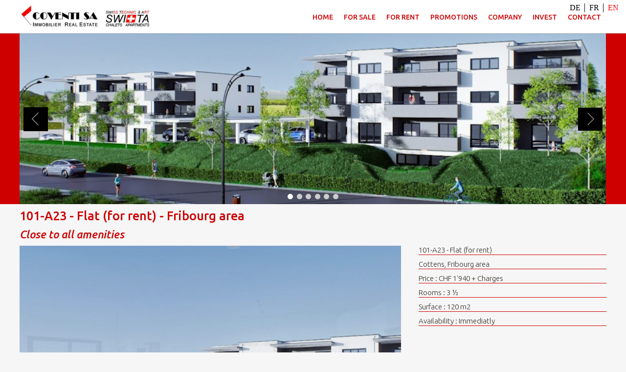

--- FILE ---
content_type: text/html; charset=utf-8
request_url: https://coventi.ch/?q=en/101-A23
body_size: 5539
content:
<!DOCTYPE html>
  <!--[if IEMobile 7]><html class="no-js ie iem7" lang="en" dir="ltr"><![endif]-->
  <!--[if lte IE 6]><html class="no-js ie lt-ie9 lt-ie8 lt-ie7" lang="en" dir="ltr"><![endif]-->
  <!--[if (IE 7)&(!IEMobile)]><html class="no-js ie lt-ie9 lt-ie8" lang="en" dir="ltr"><![endif]-->
  <!--[if IE 8]><html class="no-js ie lt-ie9" lang="en" dir="ltr"><![endif]-->
  <!--[if (gte IE 9)|(gt IEMobile 7)]><html class="no-js ie" lang="en" dir="ltr" prefix="content: http://purl.org/rss/1.0/modules/content/ dc: http://purl.org/dc/terms/ foaf: http://xmlns.com/foaf/0.1/ og: http://ogp.me/ns# rdfs: http://www.w3.org/2000/01/rdf-schema# sioc: http://rdfs.org/sioc/ns# sioct: http://rdfs.org/sioc/types# skos: http://www.w3.org/2004/02/skos/core# xsd: http://www.w3.org/2001/XMLSchema#"><![endif]-->
  <!--[if !IE]><!--><html class="no-js" lang="en" dir="ltr" prefix="content: http://purl.org/rss/1.0/modules/content/ dc: http://purl.org/dc/terms/ foaf: http://xmlns.com/foaf/0.1/ og: http://ogp.me/ns# rdfs: http://www.w3.org/2000/01/rdf-schema# sioc: http://rdfs.org/sioc/ns# sioct: http://rdfs.org/sioc/types# skos: http://www.w3.org/2004/02/skos/core# xsd: http://www.w3.org/2001/XMLSchema#"><!--<![endif]-->
<head>
  <title>101-A23 | Coventi</title>
  <meta charset="utf-8" />
<link rel="apple-touch-icon-precomposed" href="https://coventi.ch/sites/all/themes/omega/apple-touch-icon-precomposed-72x72.png" sizes="72x72" />
<link rel="apple-touch-icon-precomposed" href="https://coventi.ch/sites/all/themes/omega/apple-touch-icon-precomposed-144x144.png" sizes="144x144" />
<link rel="apple-touch-icon-precomposed" href="https://coventi.ch/sites/all/themes/omega/apple-touch-icon-precomposed-114x114.png" sizes="114x114" />
<meta http-equiv="cleartype" content="on" />
<meta name="MobileOptimized" content="width" />
<meta name="HandheldFriendly" content="true" />
<link rel="profile" href="http://www.w3.org/1999/xhtml/vocab" />
<link rel="shortcut icon" href="https://coventi.ch/misc/favicon.ico" type="image/vnd.microsoft.icon" />
<link rel="apple-touch-icon-precomposed" href="https://coventi.ch/sites/all/themes/omega/apple-touch-icon-precomposed.png" />
<meta name="description" content="La résidence les Alouettes de Belmont «A» vous propose :Une architecture résolument contemporaineDes surfaces commerciales au rez-de-chausséeDes appartements allant de 2½, 3½ à 4½ piècesTous dotés soit de terrasses soit de généreux balconsDe larges baies vitrées offrant la lumière à profusionCuisine entièrement équipéeAscenseurCaveLocal poussettesBuanderieConstruction" />
<meta name="viewport" content="width=device-width" />
<meta name="generator" content="Drupal 7 (https://www.drupal.org)" />
<link rel="canonical" href="https://coventi.ch/?q=en/101-a23" />
<link rel="shortlink" href="https://coventi.ch/?q=en/node/324" />
  <style>
@import url("https://coventi.ch/sites/all/themes/omega/css/modules/system/system.base.css?surjt3");
@import url("https://coventi.ch/sites/all/themes/omega/css/modules/system/system.menus.theme.css?surjt3");
@import url("https://coventi.ch/sites/all/themes/omega/css/modules/system/system.messages.theme.css?surjt3");
@import url("https://coventi.ch/sites/all/themes/omega/css/modules/system/system.theme.css?surjt3");
@import url("https://coventi.ch/sites/all/themes/omega/css/modules/comment/comment.theme.css?surjt3");
@import url("https://coventi.ch/sites/all/themes/omega/css/modules/field/field.theme.css?surjt3");
@import url("https://coventi.ch/sites/all/modules/logintoboggan/logintoboggan.css?surjt3");
@import url("https://coventi.ch/modules/node/node.css?surjt3");
@import url("https://coventi.ch/sites/all/themes/omega/css/modules/search/search.theme.css?surjt3");
@import url("https://coventi.ch/sites/all/themes/omega/css/modules/user/user.theme.css?surjt3");
@import url("https://coventi.ch/sites/all/themes/omega/css/modules/user/user.base.css?surjt3");
@import url("https://coventi.ch/sites/all/modules/views/css/views.css?surjt3");
@import url("https://coventi.ch/sites/all/modules/media/modules/media_wysiwyg/css/media_wysiwyg.base.css?surjt3");
</style>
<link type="text/css" rel="stylesheet" href="https://fonts.googleapis.com/css?family=ABeeZee" media="all" />
<link type="text/css" rel="stylesheet" href="https://fonts.googleapis.com/css?family=Abril_Fatface" media="all" />
<link type="text/css" rel="stylesheet" href="https://fonts.googleapis.com/css?family=Actor" media="all" />
<style>
@import url("https://coventi.ch/sites/all/libraries/colorbox/example3/colorbox.css?surjt3");
@import url("https://coventi.ch/sites/all/modules/ctools/css/ctools.css?surjt3");
@import url("https://coventi.ch/sites/all/modules/responsive_menus/styles/meanMenu/meanmenu.min.css?surjt3");
@import url("https://coventi.ch/sites/all/modules/field_slideshow/field_slideshow.css?surjt3");
</style>
<style>
@import url("https://coventi.ch/sites/all/themes/coventi/css/owl.carousel.css?surjt3");
@import url("https://coventi.ch/sites/all/themes/coventi/css/coventi.hacks.css?surjt3");
@import url("https://coventi.ch/sites/all/themes/coventi/css/coventi.styles.css?surjt3");
@import url("https://coventi.ch/sites/all/themes/coventi/css/font-awesome.css?surjt3");
</style>
<style>
@import url("https://coventi.ch/sites/default/files/fontyourface/font.css?surjt3");
</style>
<link type="text/css" rel="stylesheet" href="https://fonts.googleapis.com/css?family=Ubuntu:300,500,500italic&amp;subset=latin,latin-ext,cyrillic" media="all" />
  <script src="//code.jquery.com/jquery-1.10.2.min.js"></script>
<script>window.jQuery || document.write("<script src='/sites/all/modules/jquery_update/replace/jquery/1.10/jquery.min.js'>\x3C/script>")</script>
<script src="https://coventi.ch/misc/jquery-extend-3.4.0.js?v=1.10.2"></script>
<script src="https://coventi.ch/misc/jquery.once.js?v=1.2"></script>
<script src="https://coventi.ch/misc/drupal.js?surjt3"></script>
<script src="https://coventi.ch/sites/all/themes/omega/js/no-js.js?surjt3"></script>
<script src="https://coventi.ch/sites/all/libraries/colorbox/jquery.colorbox-min.js?surjt3"></script>
<script src="https://coventi.ch/sites/all/modules/colorbox/js/colorbox.js?surjt3"></script>
<script>var switchTo5x = true;var useFastShare = true;</script>
<script src="https://ws.sharethis.com/button/buttons.js"></script>
<script>if (typeof stLight !== 'undefined') { stLight.options({"publisher":"dr-1a07125d-e543-3ef0-ab9c-38c47af79324","version":"5x","lang":"en"}); }</script>
<script src="https://coventi.ch/sites/all/modules/responsive_menus/styles/meanMenu/jquery.meanmenu.min.js?surjt3"></script>
<script src="https://coventi.ch/sites/all/modules/responsive_menus/styles/meanMenu/responsive_menus_mean_menu.js?surjt3"></script>
<script src="https://coventi.ch/sites/all/modules/google_analytics/googleanalytics.js?surjt3"></script>
<script src="https://www.googletagmanager.com/gtag/js?id=UA-44580550-1"></script>
<script>window.dataLayer = window.dataLayer || [];function gtag(){dataLayer.push(arguments)};gtag("js", new Date());gtag("set", "developer_id.dMDhkMT", true);gtag("config", "UA-44580550-1", {"groups":"default","anonymize_ip":true});</script>
<script src="https://coventi.ch/sites/all/libraries/jquery.cycle/jquery.cycle.all.js?surjt3"></script>
<script src="https://coventi.ch/sites/all/libraries/jquery.imagesloaded/jquery.imagesloaded.min.js?surjt3"></script>
<script src="https://coventi.ch/sites/all/modules/field_slideshow/field_slideshow.js?surjt3"></script>
<script src="//use.edgefonts.net/ubuntu:n5.js"></script>
<script src="https://coventi.ch/sites/all/themes/coventi/js/owl.carousel.min.js?surjt3"></script>
<script src="https://coventi.ch/sites/all/themes/coventi/js/coventi.behaviors.js?surjt3"></script>
<script src="https://coventi.ch/sites/all/themes/coventi/js/return_to_top_arrow.js?surjt3"></script>
<script src="https://coventi.ch/sites/all/themes/coventi/js/simulate_click_on_hover.js?surjt3"></script>
<script src="https://coventi.ch/sites/all/themes/coventi/js/crop_language.js?surjt3"></script>
<script src="https://coventi.ch/sites/all/themes/coventi/js/pulse.js?surjt3"></script>
<script>jQuery.extend(Drupal.settings, {"basePath":"\/","pathPrefix":"en\/","colorbox":{"opacity":"0.85","current":"{current} of {total}","previous":"\u00ab Prev","next":"Next \u00bb","close":"Close","maxWidth":"98%","maxHeight":"98%","fixed":true,"mobiledetect":true,"mobiledevicewidth":"480px","file_public_path":"\/sites\/default\/files","specificPagesDefaultValue":"admin*\nimagebrowser*\nimg_assist*\nimce*\nnode\/add\/*\nnode\/*\/edit\nprint\/*\nprintpdf\/*\nsystem\/ajax\nsystem\/ajax\/*"},"inEffects":["bounceIn","bounceInDown","bounceInUp","bounceInLeft","bounceInRight","fadeIn","fadeInUp","fadeInDown","fadeInLeft","fadeInRight","fadeInUpBig","fadeInDownBig","fadeInLeftBig","fadeInRightBig","flipInX","flipInY","foolishIn","lightSpeedIn","puffIn","rollIn","rotateIn","rotateInDownLeft","rotateInDownRight","rotateInUpLeft","rotateInUpRight","twisterInDown","twisterInUp","swap","swashIn","tinRightIn","tinLeftIn","tinUpIn","tinDownIn","vanishIn"],"outEffects":["bombRightOut","bombLeftOut","bounceOut","bounceOutDown","bounceOutUp","bounceOutLeft","bounceOutRight","fadeOut","fadeOutUp","fadeOutDown","fadeOutLeft","fadeOutRight","fadeOutUpBig","fadeOutDownBig","fadeOutLeftBig","fadeOutRightBig","flipOutX","flipOutY","foolishOut","hinge","holeOut","lightSpeedOut","puffOut","rollOut","rotateOut","rotateOutDownLeft","rotateOutDownRight","rotateOutUpLeft","rotateOutUpRight","rotateDown","rotateUp","rotateLeft","rotateRight","swashOut","tinRightOut","tinLeftOut","tinUpOut","tinDownOut","vanishOut"],"better_exposed_filters":{"views":{"footer_adresses":{"displays":{"block":{"filters":[]}}}}},"responsive_menus":[{"selectors":"#block-system-main-menu","container":"body","trigger_txt":"\u003Ci class=\u0022fa fa-angle-double-down fa-lg\u0022\u003E\u003C\/i\u003E","close_txt":"\u003Ci class=\u0022fa fa-times-circle-o fa-lg fa-spin\u0022\u003E\u003C\/i\u003E","close_size":"100%","position":"right","media_size":"767","show_children":"1","expand_children":"1","expand_txt":"+","contract_txt":"-","remove_attrs":"1","responsive_menus_style":"mean_menu"}],"googleanalytics":{"account":["UA-44580550-1"],"trackOutbound":1,"trackMailto":1,"trackDownload":1,"trackDownloadExtensions":"7z|aac|arc|arj|asf|asx|avi|bin|csv|doc(x|m)?|dot(x|m)?|exe|flv|gif|gz|gzip|hqx|jar|jpe?g|js|mp(2|3|4|e?g)|mov(ie)?|msi|msp|pdf|phps|png|ppt(x|m)?|pot(x|m)?|pps(x|m)?|ppam|sld(x|m)?|thmx|qtm?|ra(m|r)?|sea|sit|tar|tgz|torrent|txt|wav|wma|wmv|wpd|xls(x|m|b)?|xlt(x|m)|xlam|xml|z|zip","trackColorbox":1},"field_slideshow":{"field-slideshow-1":{"fx":"fade","speed":"1000","timeout":"4000","pause":0,"start_on_hover":0,"carousel_visible":"3","carousel_scroll":"1","carousel_speed":"500","carousel_vertical":0,"carousel_circular":0,"carousel_follow":0,"carousel_skin":"","pager":"image","controls":[]}}});</script>
</head>
<body class="html not-front not-logged-in page-node page-node- page-node-324 node-type-bien-immobilier i18n-en section-101-a23">
  <a href="#main-content" class="element-invisible element-focusable">Skip to main content</a>
    <div class="l-page">
    <header class="l-header">
                    <div class="navigation">
                  <div class="l-region l-region--navigation">
    <div id="block-block-1" class="block block--block block--block-1">
        <div class="block__content">
    <p><img alt="" src="/sites/default/files/logo-coventi-web_Ang2.jpg" style="width: 270px; height: 63px;" /></p>
  </div>
</div>
<div id="block-block-4" class="block block--block block--block-4">
        <div class="block__content">
    <p><img alt="" src="/sites/default/files/logo-cov-responsive-white.png" style="width: 222px; height: 35px;" /></p>
  </div>
</div>
<nav id="block-system-main-menu" role="navigation" class="block block--system block--menu block--system-main-menu">
      
  <ul class="menu"><li class="first leaf"><a href="/?q=en/home" title="">Home</a></li>
<li class="leaf"><a href="/?q=en/real-estate-to-sale" title="">for sale</a></li>
<li class="leaf"><a href="/?q=en/for-rent" title="">for rent</a></li>
<li class="leaf"><a href="/?q=en/promotions">Promotions</a></li>
<li class="leaf"><a href="/?q=en/company">Company</a></li>
<li class="leaf"><a href="/?q=en/invest">Invest</a></li>
<li class="last leaf"><a href="/?q=en/contact" title="">Contact</a></li>
</ul></nav>
<div id="block-locale-language" role="complementary" class="block block--locale block--locale-language">
        <div class="block__content">
    <ul class="language-switcher-locale-url"><li class="de first"><a href="/?q=de/101-a23" class="language-link" xml:lang="de">Deutsch</a></li>
<li class="fr"><a href="/?q=101-a23" class="language-link" xml:lang="fr">Français</a></li>
<li class="en last active"><a href="/?q=en/101-a23" class="language-link active" xml:lang="en">English</a></li>
</ul>  </div>
</div>
  </div>
            </div>
                <div class="header">
              <div class="l-region l-region--header">
    <div id="block-nodeblock-251" class="block block--nodeblock block--nodeblock-251">
        <div class="block__content">
    <div class="slideshow">
	<div class="slideshow-wrapper">
			
	<div  class="slide">
		<img typeof="foaf:Image" src="https://coventi.ch/sites/default/files/slide-cottens_0.jpg" width="990" height="378" alt="" />	</div>
	
	<div  class="slide">
		<img typeof="foaf:Image" src="https://coventi.ch/sites/default/files/211-A23_0.jpg" width="960" height="350" alt="" />	</div>
	
	<div  class="slide">
		<img typeof="foaf:Image" src="https://coventi.ch/sites/default/files/Banniere-les%20grifonnette.jpg" width="960" height="334" alt="" />	</div>
	
	<div  class="slide">
		<img typeof="foaf:Image" src="https://coventi.ch/sites/default/files/slides-211-quartier.jpg" width="960" height="350" alt="" />	</div>
	
	<div  class="slide">
		<img typeof="foaf:Image" src="https://coventi.ch/sites/default/files/260-A04-Slide_3.jpg" width="960" height="350" alt="" />	</div>
	
	<div  class="slide">
		<img typeof="foaf:Image" src="https://coventi.ch/sites/default/files/photos-villas-jumel%C3%A9es.jpg" width="1000" height="431" alt="" />	</div>
	</div>
</div>  </div>
</div>
  </div>
        </div>
                    <h1>101-A23</h1>
            </header>
    <div class="l-main">
            
                        <div class="l-content" role="main" id="test">
            <a href="javascript:" id="return-to-top">
                <i class="fa fa-chevron-up"></i>
            </a>
                        <h2 class="element-invisible">You are here</h2><ul class="breadcrumb"><li><a href="/?q=en">Home</a></li></ul>            <a id="main-content"></a>
                                                                        <article about="/?q=en/101-a23" typeof="sioc:Item foaf:Document" role="article" class="node node--bien-immobilier node--full node--bien-immobilier--full">
      <header>
                  <span property="dc:title" content="101-A23" class="rdf-meta element-hidden"></span><span property="sioc:num_replies" content="0" datatype="xsd:integer" class="rdf-meta element-hidden"></span>    </header>
  
  
  <div class="node__content">
    <h1>
      101-A23 -
      Flat      (for rent) -
      Fribourg area    </h1>
              <h2>
            Close to all amenities          </h2>
            <div class="bien_description">
      <p class="desc_line">
        101-A23 -
        Flat        (for rent)
      </p>
      <p class="desc_line">
        Cottens,
        Fribourg area      </p>

                  <p class="desc_line">
              Price :
              CHF 1'940 + Charges            </p>
          
              <p class="desc_line">
          Rooms :
          3 ½        </p>
                    <p class="desc_line">
          Surface :
          120 m2        </p>
                              <p class="desc_line">
              Availability :
              Immediatly            </p>
                <div class="desc_body">
              </div>
    </div>
    <div class="field field--name-field-image field--type-image field--label-hidden"><div class="field__items"><div class="field__item even"><div id="field-slideshow-1-wrapper" class="field-slideshow-wrapper">

  
  
  
  <div class="field-slideshow field-slideshow-1 effect-fade timeout-4000 with-pager with-controls" style="width:1000px; height:560px">
          <div class="field-slideshow-slide field-slideshow-slide-1 even first">
        <img class="field-slideshow-image field-slideshow-image-1" typeof="foaf:Image" src="https://coventi.ch/sites/default/files/styles/bien_image_style/public/fa%C3%A7ade%20Cottens%20moins%20de%20route%202.JPG?itok=9CQWLSJI" width="1000" height="560" alt="" />              </div>
          <div class="field-slideshow-slide field-slideshow-slide-2 odd" style="display:none;">
        <img class="field-slideshow-image field-slideshow-image-2" typeof="foaf:Image" src="https://coventi.ch/sites/default/files/styles/bien_image_style/public/Salon%20Cottens.jpg?itok=wdgOgKc7" width="1000" height="560" alt="" />              </div>
          <div class="field-slideshow-slide field-slideshow-slide-3 even" style="display:none;">
        <img class="field-slideshow-image field-slideshow-image-3" typeof="foaf:Image" src="https://coventi.ch/sites/default/files/styles/bien_image_style/public/chambre%20cottens.png?itok=xrIzDGmj" width="1000" height="560" alt="" />              </div>
          <div class="field-slideshow-slide field-slideshow-slide-4 odd" style="display:none;">
        <img class="field-slideshow-image field-slideshow-image-4" typeof="foaf:Image" src="https://coventi.ch/sites/default/files/styles/bien_image_style/public/cuisine%20cottens.jpg?itok=iQNOJyD7" width="1000" height="560" alt="" />              </div>
          <div class="field-slideshow-slide field-slideshow-slide-5 even" style="display:none;">
        <img class="field-slideshow-image field-slideshow-image-5" typeof="foaf:Image" src="https://coventi.ch/sites/default/files/styles/bien_image_style/public/20240626_110928%282%29.jpg?itok=qaals1c6" width="1000" height="560" alt="" />              </div>
          <div class="field-slideshow-slide field-slideshow-slide-6 odd" style="display:none;">
        <img class="field-slideshow-image field-slideshow-image-6" typeof="foaf:Image" src="https://coventi.ch/sites/default/files/styles/bien_image_style/public/20240626_111321.jpg?itok=hlBO1jJU" width="1000" height="560" alt="" />              </div>
          <div class="field-slideshow-slide field-slideshow-slide-7 even last" style="display:none;">
        <img class="field-slideshow-image field-slideshow-image-7" typeof="foaf:Image" src="https://coventi.ch/sites/default/files/styles/bien_image_style/public/20240626_112420%20%282%29.jpg?itok=BXmizENV" width="1000" height="560" alt="" />              </div>
      </div>

  
  
  
  <ul id="field-slideshow-1-pager" class="field-slideshow-pager slides-7"><li><a href="#"><img class="field-slideshow-thumbnail field-slideshow-thumbnail-1" typeof="foaf:Image" src="https://coventi.ch/sites/default/files/styles/bien_image_style/public/fa%C3%A7ade%20Cottens%20moins%20de%20route%202.JPG?itok=9CQWLSJI" width="1000" height="560" alt="" /></a></li>
<li><a href="#"><img class="field-slideshow-thumbnail field-slideshow-thumbnail-2" typeof="foaf:Image" src="https://coventi.ch/sites/default/files/styles/bien_image_style/public/Salon%20Cottens.jpg?itok=wdgOgKc7" width="1000" height="560" alt="" /></a></li>
<li><a href="#"><img class="field-slideshow-thumbnail field-slideshow-thumbnail-3" typeof="foaf:Image" src="https://coventi.ch/sites/default/files/styles/bien_image_style/public/chambre%20cottens.png?itok=xrIzDGmj" width="1000" height="560" alt="" /></a></li>
<li><a href="#"><img class="field-slideshow-thumbnail field-slideshow-thumbnail-4" typeof="foaf:Image" src="https://coventi.ch/sites/default/files/styles/bien_image_style/public/cuisine%20cottens.jpg?itok=iQNOJyD7" width="1000" height="560" alt="" /></a></li>
<li><a href="#"><img class="field-slideshow-thumbnail field-slideshow-thumbnail-5" typeof="foaf:Image" src="https://coventi.ch/sites/default/files/styles/bien_image_style/public/20240626_110928%282%29.jpg?itok=qaals1c6" width="1000" height="560" alt="" /></a></li>
<li><a href="#"><img class="field-slideshow-thumbnail field-slideshow-thumbnail-6" typeof="foaf:Image" src="https://coventi.ch/sites/default/files/styles/bien_image_style/public/20240626_111321.jpg?itok=hlBO1jJU" width="1000" height="560" alt="" /></a></li>
<li><a href="#"><img class="field-slideshow-thumbnail field-slideshow-thumbnail-7" typeof="foaf:Image" src="https://coventi.ch/sites/default/files/styles/bien_image_style/public/20240626_112420%20%282%29.jpg?itok=BXmizENV" width="1000" height="560" alt="" /></a></li>
</ul>
  

</div>
</div></div></div>  </div>

        <div class="contact_link">
        <a href="?q=contact&reference=101-A23&lieu=Fribourg area">CONTACT US</a>
      </div>
    
    </article>
<div id="block-sharethis-sharethis-block" class="block block--sharethis block--sharethis-sharethis-block">
        <div class="block__content">
    <div class="sharethis-wrapper"><span st_url="https://coventi.ch/?q=101-a23" st_title="101-A23" class="st_facebook_button" displayText="facebook"></span>
</div>  </div>
</div>
                    </div>
        <div class="footer_pusher"></div>
    </div>
    <footer class="l-footer" role="contentinfo">
                    <div class="footer_top">
                  <div class="l-region l-region--footer-top">
    <div id="block-views-footer-adresses-block" class="block block--views block--views-footer-adresses-block">
        <div class="block__content">
    <div class="view view-footer-adresses view-id-footer_adresses view-display-id-block view-dom-id-a8b53ce90758ef6b9a0ba49915beecb7">
        
  
  
      <div class="view-content">
        <div class="views-row views-row-1 views-row-odd views-row-first">
      
  <div class="views-field views-field-field-fax">        <div class="field-content"><img typeof="foaf:Image" src="https://coventi.ch/sites/default/files/logo_coventi_homepage_fr_3.png" width="273" height="67" alt="" />
<p>Av. de la Gare 2</br>
CH-1701 Fribourg</br>
Tél +41 26 322 60 84</br>
</p></div>  </div>  </div>
  <div class="views-row views-row-2 views-row-even">
      
  <div class="views-field views-field-field-fax">        <div class="field-content"><img typeof="foaf:Image" src="https://coventi.ch/sites/default/files/logo_coventi_homepage_fr_2.png" width="273" height="67" alt="" />
<p>Au Village</br>
CH-1763 Charmey</br>
Tél +41 26 927 17 43</br>
</p></div>  </div>  </div>
  <div class="views-row views-row-3 views-row-odd views-row-last">
      
  <div class="views-field views-field-field-fax">        <div class="field-content"><img typeof="foaf:Image" src="https://coventi.ch/sites/default/files/logo_coventi_homepage_fr_1.png" width="273" height="67" alt="" />
<p>Chalet Zentrum</br>
CH-3780 Gstaad</br>
Tél +41 33 744 24 44</br>
</p></div>  </div>  </div>
    </div>
  
  
  
  
  
  
</div>  </div>
</div>
  </div>
            </div>
            <div class="footer_bottom">
                  <div class="l-region l-region--footer-bottom">
    <div id="block-block-2" class="block block--block block--block-2">
        <div class="block__content">
    <p style="text-align: center;"><span style="line-height: 1.538em;"> © 2022 Coventi</span></p>
  </div>
</div>
  </div>
            </div>
            </footer>
</div>  </body>
</html>


--- FILE ---
content_type: text/css
request_url: https://coventi.ch/sites/default/files/fontyourface/font.css?surjt3
body_size: 41
content:
select, .bien_link, .form-submit, p, .bien_texte { font-family: 'Ubuntu'; font-style: normal; font-weight: 300; }
.img_h2 h2, .contact_page_mail, .contact_page_address, .contact_page_phone, h1, .description_bien p { font-family: 'Ubuntu'; font-style: normal; font-weight: 500; }
h2 { font-family: 'Ubuntu'; font-style: italic; font-weight: 500; }
nav, .footer_top { font-family: 'ubuntu'; font-weight: 500; }


--- FILE ---
content_type: text/css
request_url: https://coventi.ch/sites/all/themes/coventi/css/coventi.hacks.css?surjt3
body_size: 54
content:
@media all and (max-width:800px){#admin-menu,#toolbar{display:none}html body.admin-menu,html body.toolbar{padding-top:0!important;margin-top:0!important}}.breadcrumb,.element-invisible{display:none}*{margin:0;padding:0}html{overflow-x:hidden}#overlay-container{z-index:9999}div.vertical-tabs{display:none!important}

--- FILE ---
content_type: text/css
request_url: https://coventi.ch/sites/all/themes/coventi/css/coventi.styles.css?surjt3
body_size: 21701
content:
form, form .webform-component-email, form .webform-component-textfield {
  width: 100%
}

p a, p a:visited {
  color: #272420
}

p a:hover {
  color: 272420
}

a, a:visited {
  text-decoration: none;
  outline: 0;
  color: #342f27
}

form {
  margin: 1% 0
}

form input, form textarea {
  padding: 3px;
  -webkit-border-radius: 4px;
  -moz-border-radius: 4px;
  border-radius: 4px;
  border: 1px solid #bbb;
  width: 100%
}

form .webform-component {
  margin: 0;
  padding: 1% 0
}

@media (min-width:481px) {
  form .webform-component-email, form .webform-component-textfield {
    float: left;
    width: 32.6%
  }

  form .webform-component {
    margin: 0 1% .5% 0;
    padding: 0
  }
}

form .webform-component:nth-of-type(3n+1) {
  margin-left: 0
}

form .webform-component:nth-of-type(3n) {
  margin-right: 0
}

form .webform-component-textarea {
  clear: both;
  margin: 0;
  padding: 1% 0
}

form .webform-component-checkboxes .form-type-checkbox input {
  width: 2%
}

form .form-submit {
  padding: 2%;
  -webkit-border-radius: 4px;
  -moz-border-radius: 4px;
  border-radius: 4px;
  border: 0 solid #333;
  background-color: #666;
  color: #CCC;
  cursor: pointer;
  margin: 0;
  -webkit-transition: .3s all ease-out;
  -moz-transition: .3s all ease-out;
  -o-transition: .3s all ease-out;
  transition: .3s all ease-out
}

h2, h3, h4 {
  margin: 0 0 10px
}

@media (min-width:481px) {
  form .form-submit {
    padding: 1%;
    width: 32%
  }
}

@media (min-width:768px) {
  form .form-submit {
    width: 16%
  }
}

form .form-submit:focus, form .form-submit:hover {
  outline: 0;
  background-color: #444;
  color: #EEE
}

h1, h2, h3, h4 {
  color: #cf0000
}

form input:hover, form textarea:hover {
  outline: 0;
  border-color: #AAA
}

form input:focus, form textarea:focus {
  outline: 0;
  border-color: #888
}

h1 {
  font-size: 25px;
  padding: 0 1%;
  margin: 10px 0
}

h2 {
  font-size: 22px
}

h3 {
  font-size: 16px
}

h4 {
  font-size: 18px
}

img {
  max-width: 100% !important;
  height: auto !important;
  display: block
}

.node .form-type-item, .node .links {
  display: none
}

p {
  color: #342f27;
  font-size: 15px;
  line-height: 18px;
  margin-bottom: 10px
}

::-webkit-input-placeholder {
  color: #000;
  opacity: .5;
  -webkit-transition: opacity .35s ease-in-out;
  transition: opacity .35s ease-in-out
}

:-moz-placeholder {
  color: #000;
  opacity: .5;
  -moz-transition: opacity .35s ease-in-out;
  transition: opacity .35s ease-in-out
}

::-moz-placeholder {
  color: #000;
  opacity: .5;
  -moz-transition: opacity .35s ease-in-out;
  transition: opacity .35s ease-in-out
}

:-ms-input-placeholder {
  color: #000;
  opacity: .5;
  transition: opacity .35s ease-in-out
}

:hover::-webkit-input-placeholder {
  opacity: .75;
  -webkit-transition: opacity .35s ease-in-out;
  transition: opacity .35s ease-in-out
}

:hover:-moz-placeholder {
  opacity: .75;
  -moz-transition: opacity .35s ease-in-out;
  transition: opacity .35s ease-in-out
}

:hover::-moz-placeholder {
  opacity: .75;
  -moz-transition: opacity .35s ease-in-out;
  transition: opacity .35s ease-in-out
}

:hover:-ms-input-placeholder {
  opacity: .75;
  transition: opacity .35s ease-in-out
}

:focus::-webkit-input-placeholder {
  opacity: 0;
  -webkit-transition: opacity .35s ease-in-out;
  transition: opacity .35s ease-in-out
}

:focus:-moz-placeholder {
  opacity: 0;
  -moz-transition: opacity .35s ease-in-out;
  transition: opacity .35s ease-in-out
}

:focus::-moz-placeholder {
  opacity: 0;
  -moz-transition: opacity .35s ease-in-out;
  transition: opacity .35s ease-in-out
}

:focus:-ms-input-placeholder {
  opacity: 0;
  transition: opacity .35s ease-in-out
}

table td {
  padding: 15px
}

@media (min-width:1200px) {
  h1 {
    width: 1200px;
    margin: 10px auto
  }

  .view-contact-adresses {
    width: 1200px;
    margin: 0 auto
  }
}

.view-contact-adresses .view-content {
  padding: 1% 0
}

.view-contact-adresses .view-content .views-row {
  display: block
}

@media (min-width:500px) {
  .view-contact-adresses .view-content .views-row {
    width: 32%;
    float: left;
    margin: 0 1%
  }
}

.view-contact-adresses .view-content .views-row .views-field-field-fax {
  margin: 0 auto;
  text-align: center
}

.view-contact-adresses .view-content .views-row .views-field-field-fax img {
  width: 180px;
  height: auto;
  margin: 0 auto
}

.view-contact-adresses .view-content .views-row:nth-of-type(3n+1) {
  margin-left: 0
}

.view-contact-adresses .view-content .views-row:nth-of-type(3n) {
  margin-right: 0
}

.view-contact-adresses .view-content::after {
  content: '';
  display: block;
  clear: both
}

#block-views-coups-de-coeurs-slideshow-block {
  width: 100%
}

#block-views-coups-de-coeurs-slideshow-block .block__content {
  position: relative
}

#block-views-coups-de-coeurs-slideshow-block h2 {
  text-align: center
}

#block-views-coups-de-coeurs-slideshow-block .skin-default {
  padding: 0 .3%;
  width: 100%
}

@media (min-width:1350px) {
  #block-views-coups-de-coeurs-slideshow-block .skin-default {
    width: 1200px;
    margin: 0 auto
  }
}

#block-views-coups-de-coeurs-slideshow-block .skin-default .views_slideshow_cycle_main {
  width: 88% !important;
  margin: 0 auto
}

@media (min-width:1350px) {
  #block-views-coups-de-coeurs-slideshow-block .skin-default .views_slideshow_cycle_main {
    width: 100% !important
  }
}

#block-views-coups-de-coeurs-slideshow-block .skin-default .views_slideshow_cycle_main .views-slideshow-cycle-main-frame {
  width: 100% !important
}

#block-views-coups-de-coeurs-slideshow-block .skin-default .views_slideshow_cycle_main .views-slideshow-cycle-main-frame .views-slideshow-cycle-main-frame-row {
  width: 100% !important;
  padding: 0 1%
}

#block-views-coups-de-coeurs-slideshow-block .skin-default .views_slideshow_cycle_main .views-slideshow-cycle-main-frame .views-slideshow-cycle-main-frame-row .views-slideshow-cycle-main-frame-row-item {
  width: 32% !important;
  float: left
}

#block-views-coups-de-coeurs-slideshow-block .skin-default .views_slideshow_cycle_main .views-slideshow-cycle-main-frame .views-slideshow-cycle-main-frame-row .views-slideshow-cycle-main-frame-row-item .coup_coeur_block img {
  width: 100% !important;
  height: auto;
  display: block;
  -webkit-transition: .3s all ease-in-out;
  -moz-transition: .3s all ease-in-out;
  -o-transition: .3s all ease-in-out;
  transition: .3s all ease-in-out
}

#block-views-coups-de-coeurs-slideshow-block .skin-default .views_slideshow_cycle_main .views-slideshow-cycle-main-frame .views-slideshow-cycle-main-frame-row .views-slideshow-cycle-main-frame-row-item .coup_coeur_block h2 {
  padding-top: 10px;
  width: 100%;
  text-align: center;
  color: #cf0000;
  font-size: 18px;
  -webkit-transition: .3s all ease-in-out;
  -moz-transition: .3s all ease-in-out;
  -o-transition: .3s all ease-in-out;
  transition: .3s all ease-in-out;
  margin: 0
}

#block-views-coups-de-coeurs-slideshow-block .skin-default .views_slideshow_cycle_main .views-slideshow-cycle-main-frame .views-slideshow-cycle-main-frame-row .views-slideshow-cycle-main-frame-row-item .coup_coeur_block:hover h2 {
  color: #e12020
}

#block-views-coups-de-coeurs-slideshow-block .skin-default .views_slideshow_cycle_main .views-slideshow-cycle-main-frame .views-slideshow-cycle-main-frame-row .views-slideshow-cycle-main-frame-row-item .coup_coeur_block:hover img {
  opacity: .8
}

#block-views-coups-de-coeurs-slideshow-block .skin-default .views_slideshow_cycle_main .views-slideshow-cycle-main-frame .views-slideshow-cycle-main-frame-row .views-slideshow-cycle-main-frame-row-item:nth-of-type(2) {
  margin: 0 2%
}

#block-views-coups-de-coeurs-slideshow-block .skin-default .views_slideshow_cycle_main .views-slideshow-cycle-main-frame .views-slideshow-cycle-main-frame-row::after {
  content: '';
  display: block;
  clear: both
}

#block-views-coups-de-coeurs-slideshow-block .skin-default .views-slideshow-controls-bottom .views-slideshow-controls-text-previous {
  position: absolute;
  top: 50%;
  left: 0;
  margin-top: -27px
}

#block-views-coups-de-coeurs-slideshow-block .skin-default .views-slideshow-controls-bottom .views-slideshow-controls-text-previous a {
  width: 35px;
  height: 53px;
  display: block;
  background: url(../images/left.png);
  -moz-background-size: 100%;
  -o-background-size: 100%;
  background-size: 100%;
  text-indent: -9999px
}

#block-views-coups-de-coeurs-slideshow-block .skin-default .views-slideshow-controls-bottom .views-slideshow-controls-text-pause {
  display: none
}

#block-views-coups-de-coeurs-slideshow-block .skin-default .views-slideshow-controls-bottom .views-slideshow-controls-text-next {
  position: absolute;
  top: 50%;
  right: 0;
  margin-top: -27px
}

#block-views-coups-de-coeurs-slideshow-block .skin-default .views-slideshow-controls-bottom .views-slideshow-controls-text-next a {
  width: 35px;
  height: 53px;
  display: block;
  background: url(../images/right.png);
  text-indent: -9999px;
  -moz-background-size: 100%;
  -o-background-size: 100%;
  background-size: 100%
}

.l-footer {
  display: table;
  width: 100%
}

.l-footer .footer_top {
  display: table-row;
  background-color: grey;
  width: 100%;
  padding: 1% 0
}

@media (min-width:1200px) {
  .l-footer .footer_top #block-views-footer-adresses-block {
    width: 1200px;
    margin: 0 auto
  }
}

.l-footer .footer_top #block-views-footer-adresses-block .view-content {
  padding: 1% 0
}

.l-footer .footer_top #block-views-footer-adresses-block .view-content .views-row {
  display: block
}

@media (min-width:500px) {
  .l-footer .footer_top #block-views-footer-adresses-block .view-content .views-row {
    width: 32%;
    float: left;
    margin: 0 1%
  }
}

.l-footer .footer_top #block-views-footer-adresses-block .view-content .views-row .views-field-field-fax {
  margin: 0 auto;
  text-align: center
}

.l-footer .footer_top #block-views-footer-adresses-block .view-content .views-row .views-field-field-fax img {
  width: 180px;
  height: auto;
  margin: 0 auto
}

.l-footer .footer_top #block-views-footer-adresses-block .view-content .views-row:nth-of-type(3n+1) {
  margin-left: 0
}

.l-footer .footer_top #block-views-footer-adresses-block .view-content .views-row:nth-of-type(3n) {
  margin-right: 0
}

.l-footer .footer_top #block-views-footer-adresses-block .view-content::after {
  content: '';
  display: block;
  clear: both
}

.l-footer .footer_bottom {
  text-align: center;
  display: table-cell;
  width: 100%;
  vertical-align: middle;
  background-color: #cf0000;
  padding: .5% 0
}

.l-footer a, .l-footer p {
  color: #fff !important;
  font-size: 12px !important
}

.l-footer p {
  margin: 0 !important
}

#block-locale-language {
  position: absolute;
  top: 7px;
  right: 50px;
  z-index: 9999
}

#block-locale-language ul {
  list-style: none;
  white-space: nowrap;
  font-size: 0
}

#block-locale-language ul li {
  padding-left: 9px;
  padding-right: 8px;
  font-size: 16px;
  display: inline-block;
  border-left: 1px solid #000
}

#block-locale-language ul li a {
  color: #000
}

#block-locale-language ul .active a {
  color: red
}

#block-locale-language ul li:first-of-type {
  padding-left: 0;
  border: none
}

#block-locale-language ul::after {
  content: '';
  display: block;
  clear: both
}

.navigation {
  position: relative
}

.navigation .l-region--navigation {
  margin: auto;
  padding: 10px 1%;
  display: table;
  max-width: 1200px
}

@media (min-width:768px) {
  #block-locale-language {
    right: 7px
  }

  .navigation {
    position: fixed;
    z-index: 998;
    top: 0;
    width: 100%;
    background-color: #fff;
    -webkit-box-shadow: 0 0 2px 0 #888;
    -moz-box-shadow: 0 0 2px 0 #888;
    box-shadow: 0 0 2px 0 #888
  }

  .navigation .l-region--navigation {
    display: -webkit-box;
    display: -moz-box;
    display: -ms-flexbox;
    display: -webkit-flex;
    display: flex;
    -webkit-flex-wrap: nowrap;
    -ms-flex-wrap: nowrap;
    flex-wrap: nowrap
  }
}

.navigation .l-region--navigation #block-block-1 {
  display: none;
  width: 330px !important
}

.navigation .l-region--navigation #block-block-1 p {
  margin: 0
}

@media (min-width:768px) {
  .navigation .l-region--navigation #block-block-1 {
    display: table-cell;
    vertical-align: middle;
    -webkit-flex: 0 1 auto;
    -ms-flex: 0 1 auto;
    -webkit-box-flex: 0;
    -moz-box-flex: 0;
    flex: 0 1 auto;
    -webkit-align-self: center;
    -ms-flex-item-align: center;
    align-self: center
  }

  .navigation .l-region--navigation #block-block-1 img {
    max-width: 100%;
    height: auto !important;
    display: block;
    width: 100%
  }
}

.navigation .l-region--navigation #block-block-4 {
  margin: 0;
  position: absolute;
  top: 0;
  left: 0;
  z-index: 9999;
  display: table-cell;
  vertical-align: middle
}

@media (min-width:768px) {
  .navigation .l-region--navigation #block-block-4 {
    display: none
  }

  .navigation .l-region--navigation #block-system-main-menu {
    -webkit-box-flex: 1;
    -moz-box-flex: 1;
    -webkit-flex: 1 1 auto;
    -ms-flex: 1 1 auto;
    flex: 1 1 auto;
    -webkit-align-self: flex-end;
    -ms-flex-item-align: flex-end;
    align-self: flex-end
  }
}

.navigation .l-region--navigation #block-block-4 .block__content {
  height: 48px;
  display: table
}

.navigation .l-region--navigation #block-block-4 .block__content p {
  display: table-cell;
  vertical-align: middle
}

.navigation .l-region--navigation #block-block-4 .block__content p img {
  height: 30px !important;
  width: auto !important
}

.navigation .l-region--navigation #block-system-main-menu {
  float: right;
  position: initial;
  display: table-cell;
  vertical-align: middle
}

.navigation .l-region--navigation #block-system-main-menu ul {
  list-style: none;
  text-align: right;
  font-size: 0
}

.navigation .l-region--navigation #block-system-main-menu ul li {
  display: inline-block
}

.navigation .l-region--navigation #block-system-main-menu ul li.pulse a {
  /*-webkit-animation: pulse .4s infinite;
  -moz-animation: pulse .4s infinite;
  -o-animation: pulse .4s infinite;
  animation: pulse .4s infinite*/
}

@-webkit-keyframes pulse {
  50% {
    opacity: .05;
    color: red
  }

  0% {
    opcity: 1;
    color: #cf0000
  }
}

@-moz-keyframes pulse {
  50% {
    opacity: .05;
    color: red
  }

  0% {
    opcity: 1;
    color: #cf0000
  }
}

@-o-keyframes pulse {
  50% {
    opacity: .05;
    color: red
  }

  0% {
    opcity: 1;
    color: #cf0000
  }
}

@keyframes pulse {
  50% {
    opacity: .05;
    color: red
  }

  0% {
    opcity: 1;
    color: #cf0000
  }
}

.navigation .l-region--navigation #block-system-main-menu ul li a {
  -webkit-transition: all .1s ease;
  -moz-transition: all .1s ease;
  -o-transition: all .1s ease;
  transition: all .1s ease;
  text-align: center;
  text-decoration: none;
  text-transform: uppercase;
  color: #cf0000;
  font-size: 14px;
  display: block;
  padding: 15px 11px
}

#return-to-top, #return-to-top i {
  -webkit-transition: .3s all ease-out;
  -moz-transition: .3s all ease-out;
  -o-transition: .3s all ease-out
}

.navigation .l-region--navigation #block-system-main-menu ul li a:hover {
  color: #cf0000;
  background-color: #f6f6f6
}

.navigation .l-region--navigation #block-system-main-menu ul li .active-trail {
  color: #f6f6f6;
  background-color: #cf0000
}

.mean-bar {
  z-index: 9998 !important;
  background-color: #cf0000 !important;
  padding: 0 !important;
  min-height: initial !important;
  text-align: right !important
}

.mean-bar .meanmenu-reveal {
  display: inline-block !important;
  text-indent: initial !important;
  font-size: initial !important;
  padding: 15px 17px !important;
  top: auto !important;
  right: 0 !important;
  line-height: initial !important;
  position: initial !important;
  width: auto !important;
  height: auto !important;
  color: #f6f6f6 !important
}

.mean-bar .mean-nav {
  background-color: #b91e1e !important;
  margin: 0 !important
}

.mean-bar .mean-nav ul li a {
  color: #f6f6f6 !important;
  border-top: 1px solid #f6f6f6 !important
}

#return-to-top {
  position: fixed;
  bottom: 50px;
  right: 25px;
  background: #000;
  background: rgba(0, 0, 0, .7);
  width: 35px;
  height: 35px;
  text-decoration: none;
  -webkit-border-radius: 20px;
  -moz-border-radius: 20px;
  border-radius: 20px;
  transition: .3s all ease-out;
  display: none;
  z-index: 9999
}

#return-to-top i {
  color: #fff;
  margin: 0;
  position: relative;
  left: 10px;
  top: 7px;
  font-size: 15px;
  transition: .3s all ease-out
}

#return-to-top:hover {
  background: rgba(0, 0, 0, .9)
}

#return-to-top:hover i {
  color: #fff;
  top: 3px
}

body, html {
  height: 100%
}

.l-footer {
  position: absolute;
  bottom: 0
}

.l-page {
  min-height: 100%;
  position: relative;
  margin: 0 auto
}

.footer_pusher, .l-footer {
  height: 437px;
  clear: both
}

@media (min-width:500px) {
  .footer_pusher, .l-footer {
    height: 191px
  }
}

.node-type-bien-immobilier h1 {
  display: none
}

.node-type-bien-immobilier article {
  overflow: hidden
}

.node-type-bien-immobilier article h1 {
  display: block;
  padding: 0
}

.node-type-bien-immobilier article h2 {
  margin-bottom: 10px
}

@media (min-width:768px) {
  .node-type-bien-immobilier article .field--name-field-image {
    float: left;
    width: 65%
  }
}

.node-type-bien-immobilier article .field--name-field-image .field-slideshow-wrapper {
  width: 100% !important
}

.node-type-bien-immobilier article .field--name-field-image .field-slideshow-wrapper .field-slideshow {
  padding: 0 !important;
  width: 100% !important
}

.node-type-bien-immobilier article .field--name-field-image .field-slideshow-wrapper .field-slideshow .field-slideshow-slide {
  width: 100% !important
}

.node-type-bien-immobilier article .field--name-field-image .field-slideshow-wrapper .field-slideshow .field-slideshow-slide img {
  width: 100% !important;
  height: auto !important;
  display: block
}

.node-type-bien-immobilier article .field--name-field-image .field-slideshow-pager {
  margin-bottom: 2%;
  overflow: hidden
}

.node-type-bien-immobilier article .field--name-field-image .field-slideshow-pager li {
  float: left;
  width: 15%;
  margin: 2% 1% 0;
  list-style: none
}

.node-type-bien-immobilier article .field--name-field-image .field-slideshow-pager li a {
  display: block
}

.node-type-bien-immobilier article .field--name-field-image .field-slideshow-pager li a img {
  width: 100%;
  height: auto;
  display: block
}

.node-type-bien-immobilier article .field--name-field-image .field-slideshow-pager li:nth-of-type(6n+1) {
  margin-left: 0
}

.node-type-bien-immobilier article .field--name-field-image .field-slideshow-pager li:nth-of-type(6n) {
  margin-right: 0
}

.node-type-bien-immobilier article .bien_description .desc_line {
  border-bottom: 1px solid #cf0000;
  margin-bottom: 10px
}

.node-type-bien-immobilier article .contact_link {
  overflow: hidden;
  clear: both;
  margin-top: 10px
}

@media (min-width:768px) {
  .node-type-bien-immobilier article .bien_description {
    width: 32%;
    float: right
  }

  .node-type-bien-immobilier article .contact_link {
    float: right;
    width: 32%
  }
}

.node-type-bien-immobilier article .contact_link a {
  padding: 10px 5px;
  float: left;
  display: block;
  text-align: center;
  white-space: nowrap;
  -webkit-border-radius: 4px;
  -moz-border-radius: 4px;
  border-radius: 4px;
  background-color: #616161;
  color: #f6f6f6;
  margin: 0;
  border: 1px solid #b5b5b5;
  -webkit-transition: .3s all ease-out;
  -moz-transition: .3s all ease-out;
  -o-transition: .3s all ease-out;
  transition: .3s all ease-out
}

.node-type-bien-immobilier article .contact_link a:hover {
  outline: 0;
  background-color: #616161;
  color: #f6f6f6;
  border-color: #b5b5b5
}

.page-contact h1 {
  display: none
}

#block-menu-menu-menu-gestion ul li a, .view-biens-edit a, .view-bpages-edit a {
  display: block;
  padding: 2%;
  -webkit-transition: .3s all ease-out;
  -moz-transition: .3s all ease-out;
  -o-transition: .3s all ease-out;
  cursor: pointer
}

.page-contact .view-contact-page {
  margin: 1% 0
}

.page-contact .view-contact-page .views-field-field-adresse, .page-contact .view-contact-page .views-field-field-e-mail, .page-contact .view-contact-page .views-field-field-telephone {
  margin-bottom: 6px;
  text-align: center
}

.page-contact .view-contact-page .contact_slogan, .page-contact .view-contact-page .contact_title {
  text-align: center
}

.page-contact .view-contact-page .views-field-field-adresse .contact_page_address {
  font-size: 18px;
  color: #4b4b4b
}

.page-contact .view-contact-page .views-field-field-e-mail .contact_page_mail, .page-contact .view-contact-page .views-field-field-telephone .contact_page_phone {
  font-size: 16px;
  color: #4b4b4b
}

#block-menu-menu-menu-gestion ul li {
  list-style: none;
  margin-bottom: 2%
}

#block-menu-menu-menu-gestion ul li a {
  -webkit-border-radius: 4px;
  -moz-border-radius: 4px;
  border-radius: 4px;
  border: 0 solid #333;
  background-color: #666;
  color: #CCC;
  margin: 0;
  transition: .3s all ease-out;
  text-align: center
}

#block-menu-menu-menu-gestion ul li a:focus, #block-menu-menu-menu-gestion ul li a:hover {
  outline: 0;
  background-color: #444;
  color: #EEE
}

.view-biens-edit h3, .view-bpages-edit h3 {
  width: 100%;
  text-align: center;
  border-bottom: 1px #ff0 solid;
  margin: 25px 0 10px
}

.view-biens-edit a, .view-bpages-edit a {
  margin-bottom: 2% !important;
  -webkit-border-radius: 4px;
  -moz-border-radius: 4px;
  border-radius: 4px;
  border: 0 solid #333;
  background-color: #666;
  color: #CCC;
  margin: 0;
  transition: .3s all ease-out;
  text-align: center
}

.view-biens-edit a:focus, .view-biens-edit a:hover, .view-bpages-edit a:focus, .view-bpages-edit a:hover {
  outline: 0;
  background-color: #444;
  color: #EEE
}

.page-accueil h1, .page-home h1, .page-start h1 {
  display: none
}

.page-accueil .view-home-page .view-content .views-row, .page-accueil .view-home-page-de .view-content .views-row, .page-accueil .view-home-page-en .view-content .views-row, .page-home .view-home-page .view-content .views-row, .page-home .view-home-page-de .view-content .views-row, .page-home .view-home-page-en .view-content .views-row, .page-start .view-home-page .view-content .views-row, .page-start .view-home-page-de .view-content .views-row, .page-start .view-home-page-en .view-content .views-row {
  padding-bottom: 1.5%;
  display: block;
  margin: 0 1%
}

.page-accueil .view-home-page .view-content .views-row img, .page-accueil .view-home-page-de .view-content .views-row img, .page-accueil .view-home-page-en .view-content .views-row img, .page-home .view-home-page .view-content .views-row img, .page-home .view-home-page-de .view-content .views-row img, .page-home .view-home-page-en .view-content .views-row img, .page-start .view-home-page .view-content .views-row img, .page-start .view-home-page-de .view-content .views-row img, .page-start .view-home-page-en .view-content .views-row img {
  width: 100%;
  height: auto
}

.page-accueil .view-home-page .view-content .views-row img:hover, .page-accueil .view-home-page-de .view-content .views-row img:hover, .page-accueil .view-home-page-en .view-content .views-row img:hover, .page-home .view-home-page .view-content .views-row img:hover, .page-home .view-home-page-de .view-content .views-row img:hover, .page-home .view-home-page-en .view-content .views-row img:hover, .page-start .view-home-page .view-content .views-row img:hover, .page-start .view-home-page-de .view-content .views-row img:hover, .page-start .view-home-page-en .view-content .views-row img:hover {
  opacity: .7
}

.page-accueil .view-home-page .view-content .views-row h3, .page-accueil .view-home-page-de .view-content .views-row h3, .page-accueil .view-home-page-en .view-content .views-row h3, .page-home .view-home-page .view-content .views-row h3, .page-home .view-home-page-de .view-content .views-row h3, .page-home .view-home-page-en .view-content .views-row h3, .page-start .view-home-page .view-content .views-row h3, .page-start .view-home-page-de .view-content .views-row h3, .page-start .view-home-page-en .view-content .views-row h3 {
  text-align: center;
  margin-top: 10px;
  height: 36px
}

@media (min-width:481px) {
  .page-accueil .view-home-page .view-content .views-row, .page-accueil .view-home-page-de .view-content .views-row, .page-accueil .view-home-page-en .view-content .views-row, .page-home .view-home-page .view-content .views-row, .page-home .view-home-page-de .view-content .views-row, .page-home .view-home-page-en .view-content .views-row, .page-start .view-home-page .view-content .views-row, .page-start .view-home-page-de .view-content .views-row, .page-start .view-home-page-en .view-content .views-row {
    width: 49%;
    float: left
  }

  .page-accueil .view-home-page .view-content .views-row:nth-of-type(2n+1), .page-accueil .view-home-page-de .view-content .views-row:nth-of-type(2n+1), .page-accueil .view-home-page-en .view-content .views-row:nth-of-type(2n+1), .page-home .view-home-page .view-content .views-row:nth-of-type(2n+1), .page-home .view-home-page-de .view-content .views-row:nth-of-type(2n+1), .page-home .view-home-page-en .view-content .views-row:nth-of-type(2n+1), .page-start .view-home-page .view-content .views-row:nth-of-type(2n+1), .page-start .view-home-page-de .view-content .views-row:nth-of-type(2n+1), .page-start .view-home-page-en .view-content .views-row:nth-of-type(2n+1) {
    margin-left: 0
  }

  .page-accueil .view-home-page .view-content .views-row:nth-of-type(2n), .page-accueil .view-home-page-de .view-content .views-row:nth-of-type(2n), .page-accueil .view-home-page-en .view-content .views-row:nth-of-type(2n), .page-home .view-home-page .view-content .views-row:nth-of-type(2n), .page-home .view-home-page-de .view-content .views-row:nth-of-type(2n), .page-home .view-home-page-en .view-content .views-row:nth-of-type(2n), .page-start .view-home-page .view-content .views-row:nth-of-type(2n), .page-start .view-home-page-de .view-content .views-row:nth-of-type(2n), .page-start .view-home-page-en .view-content .views-row:nth-of-type(2n) {
    margin-right: 0
  }
}

@media (min-width:768px) {
  .page-accueil .view-home-page .view-content .views-row, .page-accueil .view-home-page-de .view-content .views-row, .page-accueil .view-home-page-en .view-content .views-row, .page-home .view-home-page .view-content .views-row, .page-home .view-home-page-de .view-content .views-row, .page-home .view-home-page-en .view-content .views-row, .page-start .view-home-page .view-content .views-row, .page-start .view-home-page-de .view-content .views-row, .page-start .view-home-page-en .view-content .views-row {
    width: 32%
  }

  .page-accueil .view-home-page .view-content .views-row:nth-of-type(2n+1), .page-accueil .view-home-page-de .view-content .views-row:nth-of-type(2n+1), .page-accueil .view-home-page-en .view-content .views-row:nth-of-type(2n+1), .page-home .view-home-page .view-content .views-row:nth-of-type(2n+1), .page-home .view-home-page-de .view-content .views-row:nth-of-type(2n+1), .page-home .view-home-page-en .view-content .views-row:nth-of-type(2n+1), .page-start .view-home-page .view-content .views-row:nth-of-type(2n+1), .page-start .view-home-page-de .view-content .views-row:nth-of-type(2n+1), .page-start .view-home-page-en .view-content .views-row:nth-of-type(2n+1) {
    margin-left: 1%
  }

  .page-accueil .view-home-page .view-content .views-row:nth-of-type(2n), .page-accueil .view-home-page-de .view-content .views-row:nth-of-type(2n), .page-accueil .view-home-page-en .view-content .views-row:nth-of-type(2n), .page-home .view-home-page .view-content .views-row:nth-of-type(2n), .page-home .view-home-page-de .view-content .views-row:nth-of-type(2n), .page-home .view-home-page-en .view-content .views-row:nth-of-type(2n), .page-start .view-home-page .view-content .views-row:nth-of-type(2n), .page-start .view-home-page-de .view-content .views-row:nth-of-type(2n), .page-start .view-home-page-en .view-content .views-row:nth-of-type(2n) {
    margin-right: 1%
  }

  .page-accueil .view-home-page .view-content .views-row:nth-of-type(3n+1), .page-accueil .view-home-page-de .view-content .views-row:nth-of-type(3n+1), .page-accueil .view-home-page-en .view-content .views-row:nth-of-type(3n+1), .page-home .view-home-page .view-content .views-row:nth-of-type(3n+1), .page-home .view-home-page-de .view-content .views-row:nth-of-type(3n+1), .page-home .view-home-page-en .view-content .views-row:nth-of-type(3n+1), .page-start .view-home-page .view-content .views-row:nth-of-type(3n+1), .page-start .view-home-page-de .view-content .views-row:nth-of-type(3n+1), .page-start .view-home-page-en .view-content .views-row:nth-of-type(3n+1) {
    margin-left: 0
  }

  .page-accueil .view-home-page .view-content .views-row:nth-of-type(3n), .page-accueil .view-home-page-de .view-content .views-row:nth-of-type(3n), .page-accueil .view-home-page-en .view-content .views-row:nth-of-type(3n), .page-home .view-home-page .view-content .views-row:nth-of-type(3n), .page-home .view-home-page-de .view-content .views-row:nth-of-type(3n), .page-home .view-home-page-en .view-content .views-row:nth-of-type(3n), .page-start .view-home-page .view-content .views-row:nth-of-type(3n), .page-start .view-home-page-de .view-content .views-row:nth-of-type(3n), .page-start .view-home-page-en .view-content .views-row:nth-of-type(3n) {
    margin-right: 0
  }
}

.page-accueil .view-home-page .view-content::after, .page-accueil .view-home-page-de .view-content::after, .page-accueil .view-home-page-en .view-content::after, .page-home .view-home-page .view-content::after, .page-home .view-home-page-de .view-content::after, .page-home .view-home-page-en .view-content::after, .page-start .view-home-page .view-content::after, .page-start .view-home-page-de .view-content::after, .page-start .view-home-page-en .view-content::after {
  content: '';
  display: block;
  clear: both
}

.page-for-rent h1, .page-immobilien-zu-verkaufen h1, .page-immobilien-zu-vermieten h1, .page-location-objets-immobiliers h1, .page-real-estate-to-sale h1, .page-vente-objets-immobiliers h1, .page-vente-objets-immobiliers-promotions h1 {
  text-transform: uppercase
}

.page-for-rent .pager, .page-immobilien-zu-verkaufen .pager, .page-immobilien-zu-vermieten .pager, .page-location-objets-immobiliers .pager, .page-real-estate-to-sale .pager, .page-vente-objets-immobiliers .pager, .page-vente-objets-immobiliers-promotions .pager {
  list-style: none
}

.page-for-rent .pager li, .page-immobilien-zu-verkaufen .pager li, .page-immobilien-zu-vermieten .pager li, .page-location-objets-immobiliers .pager li, .page-real-estate-to-sale .pager li, .page-vente-objets-immobiliers .pager li, .page-vente-objets-immobiliers-promotions .pager li {
  display: inline-block
}

.page-for-rent .view-liste-objets-immobliers-louer-de .views-exposed-form-liste-objets-immobliers-louer-de-page-1 .views-exposed-widgets, .page-for-rent .view-liste-objets-immobliers-louer-de .views-exposed-form-liste-objets-immobliers-louer-en-page-1 .views-exposed-widgets, .page-for-rent .view-liste-objets-immobliers-louer-de .views-exposed-form-liste-objets-immobliers-louer-fr-page-1 .views-exposed-widgets, .page-for-rent .view-liste-objets-immobliers-louer-de .views-exposed-form-liste-objets-immobliers-vendre-de-page-1 .views-exposed-widgets, .page-for-rent .view-liste-objets-immobliers-louer-de .views-exposed-form-liste-objets-immobliers-vendre-en-page-1 .views-exposed-widgets, .page-for-rent .view-liste-objets-immobliers-louer-de .views-exposed-form-liste-objets-immobliers-vendre-fr-page-1 .views-exposed-widgets, .page-for-rent .view-liste-objets-immobliers-louer-en .views-exposed-form-liste-objets-immobliers-louer-de-page-1 .views-exposed-widgets, .page-for-rent .view-liste-objets-immobliers-louer-en .views-exposed-form-liste-objets-immobliers-louer-en-page-1 .views-exposed-widgets, .page-for-rent .view-liste-objets-immobliers-louer-en .views-exposed-form-liste-objets-immobliers-louer-fr-page-1 .views-exposed-widgets, .page-for-rent .view-liste-objets-immobliers-louer-en .views-exposed-form-liste-objets-immobliers-vendre-de-page-1 .views-exposed-widgets, .page-for-rent .view-liste-objets-immobliers-louer-en .views-exposed-form-liste-objets-immobliers-vendre-en-page-1 .views-exposed-widgets, .page-for-rent .view-liste-objets-immobliers-louer-en .views-exposed-form-liste-objets-immobliers-vendre-fr-page-1 .views-exposed-widgets, .page-for-rent .view-liste-objets-immobliers-louer-fr .views-exposed-form-liste-objets-immobliers-louer-de-page-1 .views-exposed-widgets, .page-for-rent .view-liste-objets-immobliers-louer-fr .views-exposed-form-liste-objets-immobliers-louer-en-page-1 .views-exposed-widgets, .page-for-rent .view-liste-objets-immobliers-louer-fr .views-exposed-form-liste-objets-immobliers-louer-fr-page-1 .views-exposed-widgets, .page-for-rent .view-liste-objets-immobliers-louer-fr .views-exposed-form-liste-objets-immobliers-vendre-de-page-1 .views-exposed-widgets, .page-for-rent .view-liste-objets-immobliers-louer-fr .views-exposed-form-liste-objets-immobliers-vendre-en-page-1 .views-exposed-widgets, .page-for-rent .view-liste-objets-immobliers-louer-fr .views-exposed-form-liste-objets-immobliers-vendre-fr-page-1 .views-exposed-widgets, .page-for-rent .view-liste-objets-immobliers-vendre-de .views-exposed-form-liste-objets-immobliers-louer-de-page-1 .views-exposed-widgets, .page-for-rent .view-liste-objets-immobliers-vendre-de .views-exposed-form-liste-objets-immobliers-louer-en-page-1 .views-exposed-widgets, .page-for-rent .view-liste-objets-immobliers-vendre-de .views-exposed-form-liste-objets-immobliers-louer-fr-page-1 .views-exposed-widgets, .page-for-rent .view-liste-objets-immobliers-vendre-de .views-exposed-form-liste-objets-immobliers-vendre-de-page-1 .views-exposed-widgets, .page-for-rent .view-liste-objets-immobliers-vendre-de .views-exposed-form-liste-objets-immobliers-vendre-en-page-1 .views-exposed-widgets, .page-for-rent .view-liste-objets-immobliers-vendre-de .views-exposed-form-liste-objets-immobliers-vendre-fr-page-1 .views-exposed-widgets, .page-for-rent .view-liste-objets-immobliers-vendre-en .views-exposed-form-liste-objets-immobliers-louer-de-page-1 .views-exposed-widgets, .page-for-rent .view-liste-objets-immobliers-vendre-en .views-exposed-form-liste-objets-immobliers-louer-en-page-1 .views-exposed-widgets, .page-for-rent .view-liste-objets-immobliers-vendre-en .views-exposed-form-liste-objets-immobliers-louer-fr-page-1 .views-exposed-widgets, .page-for-rent .view-liste-objets-immobliers-vendre-en .views-exposed-form-liste-objets-immobliers-vendre-de-page-1 .views-exposed-widgets, .page-for-rent .view-liste-objets-immobliers-vendre-en .views-exposed-form-liste-objets-immobliers-vendre-en-page-1 .views-exposed-widgets, .page-for-rent .view-liste-objets-immobliers-vendre-en .views-exposed-form-liste-objets-immobliers-vendre-fr-page-1 .views-exposed-widgets, .page-for-rent .view-liste-objets-immobliers-vendre-fr .views-exposed-form-liste-objets-immobliers-louer-de-page-1 .views-exposed-widgets, .page-for-rent .view-liste-objets-immobliers-vendre-fr .views-exposed-form-liste-objets-immobliers-louer-en-page-1 .views-exposed-widgets, .page-for-rent .view-liste-objets-immobliers-vendre-fr .views-exposed-form-liste-objets-immobliers-louer-fr-page-1 .views-exposed-widgets, .page-for-rent .view-liste-objets-immobliers-vendre-fr .views-exposed-form-liste-objets-immobliers-vendre-de-page-1 .views-exposed-widgets, .page-for-rent .view-liste-objets-immobliers-vendre-fr .views-exposed-form-liste-objets-immobliers-vendre-en-page-1 .views-exposed-widgets, .page-for-rent .view-liste-objets-immobliers-vendre-fr .views-exposed-form-liste-objets-immobliers-vendre-fr-page-1 .views-exposed-widgets, .page-immobilien-zu-verkaufen .view-liste-objets-immobliers-louer-de .views-exposed-form-liste-objets-immobliers-louer-de-page-1 .views-exposed-widgets, .page-immobilien-zu-verkaufen .view-liste-objets-immobliers-louer-de .views-exposed-form-liste-objets-immobliers-louer-en-page-1 .views-exposed-widgets, .page-immobilien-zu-verkaufen .view-liste-objets-immobliers-louer-de .views-exposed-form-liste-objets-immobliers-louer-fr-page-1 .views-exposed-widgets, .page-immobilien-zu-verkaufen .view-liste-objets-immobliers-louer-de .views-exposed-form-liste-objets-immobliers-vendre-de-page-1 .views-exposed-widgets, .page-immobilien-zu-verkaufen .view-liste-objets-immobliers-louer-de .views-exposed-form-liste-objets-immobliers-vendre-en-page-1 .views-exposed-widgets, .page-immobilien-zu-verkaufen .view-liste-objets-immobliers-louer-de .views-exposed-form-liste-objets-immobliers-vendre-fr-page-1 .views-exposed-widgets, .page-immobilien-zu-verkaufen .view-liste-objets-immobliers-louer-en .views-exposed-form-liste-objets-immobliers-louer-de-page-1 .views-exposed-widgets, .page-immobilien-zu-verkaufen .view-liste-objets-immobliers-louer-en .views-exposed-form-liste-objets-immobliers-louer-en-page-1 .views-exposed-widgets, .page-immobilien-zu-verkaufen .view-liste-objets-immobliers-louer-en .views-exposed-form-liste-objets-immobliers-louer-fr-page-1 .views-exposed-widgets, .page-immobilien-zu-verkaufen .view-liste-objets-immobliers-louer-en .views-exposed-form-liste-objets-immobliers-vendre-de-page-1 .views-exposed-widgets, .page-immobilien-zu-verkaufen .view-liste-objets-immobliers-louer-en .views-exposed-form-liste-objets-immobliers-vendre-en-page-1 .views-exposed-widgets, .page-immobilien-zu-verkaufen .view-liste-objets-immobliers-louer-en .views-exposed-form-liste-objets-immobliers-vendre-fr-page-1 .views-exposed-widgets, .page-immobilien-zu-verkaufen .view-liste-objets-immobliers-louer-fr .views-exposed-form-liste-objets-immobliers-louer-de-page-1 .views-exposed-widgets, .page-immobilien-zu-verkaufen .view-liste-objets-immobliers-louer-fr .views-exposed-form-liste-objets-immobliers-louer-en-page-1 .views-exposed-widgets, .page-immobilien-zu-verkaufen .view-liste-objets-immobliers-louer-fr .views-exposed-form-liste-objets-immobliers-louer-fr-page-1 .views-exposed-widgets, .page-immobilien-zu-verkaufen .view-liste-objets-immobliers-louer-fr .views-exposed-form-liste-objets-immobliers-vendre-de-page-1 .views-exposed-widgets, .page-immobilien-zu-verkaufen .view-liste-objets-immobliers-louer-fr .views-exposed-form-liste-objets-immobliers-vendre-en-page-1 .views-exposed-widgets, .page-immobilien-zu-verkaufen .view-liste-objets-immobliers-louer-fr .views-exposed-form-liste-objets-immobliers-vendre-fr-page-1 .views-exposed-widgets, .page-immobilien-zu-verkaufen .view-liste-objets-immobliers-vendre-de .views-exposed-form-liste-objets-immobliers-louer-de-page-1 .views-exposed-widgets, .page-immobilien-zu-verkaufen .view-liste-objets-immobliers-vendre-de .views-exposed-form-liste-objets-immobliers-louer-en-page-1 .views-exposed-widgets, .page-immobilien-zu-verkaufen .view-liste-objets-immobliers-vendre-de .views-exposed-form-liste-objets-immobliers-louer-fr-page-1 .views-exposed-widgets, .page-immobilien-zu-verkaufen .view-liste-objets-immobliers-vendre-de .views-exposed-form-liste-objets-immobliers-vendre-de-page-1 .views-exposed-widgets, .page-immobilien-zu-verkaufen .view-liste-objets-immobliers-vendre-de .views-exposed-form-liste-objets-immobliers-vendre-en-page-1 .views-exposed-widgets, .page-immobilien-zu-verkaufen .view-liste-objets-immobliers-vendre-de .views-exposed-form-liste-objets-immobliers-vendre-fr-page-1 .views-exposed-widgets, .page-immobilien-zu-verkaufen .view-liste-objets-immobliers-vendre-en .views-exposed-form-liste-objets-immobliers-louer-de-page-1 .views-exposed-widgets, .page-immobilien-zu-verkaufen .view-liste-objets-immobliers-vendre-en .views-exposed-form-liste-objets-immobliers-louer-en-page-1 .views-exposed-widgets, .page-immobilien-zu-verkaufen .view-liste-objets-immobliers-vendre-en .views-exposed-form-liste-objets-immobliers-louer-fr-page-1 .views-exposed-widgets, .page-immobilien-zu-verkaufen .view-liste-objets-immobliers-vendre-en .views-exposed-form-liste-objets-immobliers-vendre-de-page-1 .views-exposed-widgets, .page-immobilien-zu-verkaufen .view-liste-objets-immobliers-vendre-en .views-exposed-form-liste-objets-immobliers-vendre-en-page-1 .views-exposed-widgets, .page-immobilien-zu-verkaufen .view-liste-objets-immobliers-vendre-en .views-exposed-form-liste-objets-immobliers-vendre-fr-page-1 .views-exposed-widgets, .page-immobilien-zu-verkaufen .view-liste-objets-immobliers-vendre-fr .views-exposed-form-liste-objets-immobliers-louer-de-page-1 .views-exposed-widgets, .page-immobilien-zu-verkaufen .view-liste-objets-immobliers-vendre-fr .views-exposed-form-liste-objets-immobliers-louer-en-page-1 .views-exposed-widgets, .page-immobilien-zu-verkaufen .view-liste-objets-immobliers-vendre-fr .views-exposed-form-liste-objets-immobliers-louer-fr-page-1 .views-exposed-widgets, .page-immobilien-zu-verkaufen .view-liste-objets-immobliers-vendre-fr .views-exposed-form-liste-objets-immobliers-vendre-de-page-1 .views-exposed-widgets, .page-immobilien-zu-verkaufen .view-liste-objets-immobliers-vendre-fr .views-exposed-form-liste-objets-immobliers-vendre-en-page-1 .views-exposed-widgets, .page-immobilien-zu-verkaufen .view-liste-objets-immobliers-vendre-fr .views-exposed-form-liste-objets-immobliers-vendre-fr-page-1 .views-exposed-widgets, .page-immobilien-zu-vermieten .view-liste-objets-immobliers-louer-de .views-exposed-form-liste-objets-immobliers-louer-de-page-1 .views-exposed-widgets, .page-immobilien-zu-vermieten .view-liste-objets-immobliers-louer-de .views-exposed-form-liste-objets-immobliers-louer-en-page-1 .views-exposed-widgets, .page-immobilien-zu-vermieten .view-liste-objets-immobliers-louer-de .views-exposed-form-liste-objets-immobliers-louer-fr-page-1 .views-exposed-widgets, .page-immobilien-zu-vermieten .view-liste-objets-immobliers-louer-de .views-exposed-form-liste-objets-immobliers-vendre-de-page-1 .views-exposed-widgets, .page-immobilien-zu-vermieten .view-liste-objets-immobliers-louer-de .views-exposed-form-liste-objets-immobliers-vendre-en-page-1 .views-exposed-widgets, .page-immobilien-zu-vermieten .view-liste-objets-immobliers-louer-de .views-exposed-form-liste-objets-immobliers-vendre-fr-page-1 .views-exposed-widgets, .page-immobilien-zu-vermieten .view-liste-objets-immobliers-louer-en .views-exposed-form-liste-objets-immobliers-louer-de-page-1 .views-exposed-widgets, .page-immobilien-zu-vermieten .view-liste-objets-immobliers-louer-en .views-exposed-form-liste-objets-immobliers-louer-en-page-1 .views-exposed-widgets, .page-immobilien-zu-vermieten .view-liste-objets-immobliers-louer-en .views-exposed-form-liste-objets-immobliers-louer-fr-page-1 .views-exposed-widgets, .page-immobilien-zu-vermieten .view-liste-objets-immobliers-louer-en .views-exposed-form-liste-objets-immobliers-vendre-de-page-1 .views-exposed-widgets, .page-immobilien-zu-vermieten .view-liste-objets-immobliers-louer-en .views-exposed-form-liste-objets-immobliers-vendre-en-page-1 .views-exposed-widgets, .page-immobilien-zu-vermieten .view-liste-objets-immobliers-louer-en .views-exposed-form-liste-objets-immobliers-vendre-fr-page-1 .views-exposed-widgets, .page-immobilien-zu-vermieten .view-liste-objets-immobliers-louer-fr .views-exposed-form-liste-objets-immobliers-louer-de-page-1 .views-exposed-widgets, .page-immobilien-zu-vermieten .view-liste-objets-immobliers-louer-fr .views-exposed-form-liste-objets-immobliers-louer-en-page-1 .views-exposed-widgets, .page-immobilien-zu-vermieten .view-liste-objets-immobliers-louer-fr .views-exposed-form-liste-objets-immobliers-louer-fr-page-1 .views-exposed-widgets, .page-immobilien-zu-vermieten .view-liste-objets-immobliers-louer-fr .views-exposed-form-liste-objets-immobliers-vendre-de-page-1 .views-exposed-widgets, .page-immobilien-zu-vermieten .view-liste-objets-immobliers-louer-fr .views-exposed-form-liste-objets-immobliers-vendre-en-page-1 .views-exposed-widgets, .page-immobilien-zu-vermieten .view-liste-objets-immobliers-louer-fr .views-exposed-form-liste-objets-immobliers-vendre-fr-page-1 .views-exposed-widgets, .page-immobilien-zu-vermieten .view-liste-objets-immobliers-vendre-de .views-exposed-form-liste-objets-immobliers-louer-de-page-1 .views-exposed-widgets, .page-immobilien-zu-vermieten .view-liste-objets-immobliers-vendre-de .views-exposed-form-liste-objets-immobliers-louer-en-page-1 .views-exposed-widgets, .page-immobilien-zu-vermieten .view-liste-objets-immobliers-vendre-de .views-exposed-form-liste-objets-immobliers-louer-fr-page-1 .views-exposed-widgets, .page-immobilien-zu-vermieten .view-liste-objets-immobliers-vendre-de .views-exposed-form-liste-objets-immobliers-vendre-de-page-1 .views-exposed-widgets, .page-immobilien-zu-vermieten .view-liste-objets-immobliers-vendre-de .views-exposed-form-liste-objets-immobliers-vendre-en-page-1 .views-exposed-widgets, .page-immobilien-zu-vermieten .view-liste-objets-immobliers-vendre-de .views-exposed-form-liste-objets-immobliers-vendre-fr-page-1 .views-exposed-widgets, .page-immobilien-zu-vermieten .view-liste-objets-immobliers-vendre-en .views-exposed-form-liste-objets-immobliers-louer-de-page-1 .views-exposed-widgets, .page-immobilien-zu-vermieten .view-liste-objets-immobliers-vendre-en .views-exposed-form-liste-objets-immobliers-louer-en-page-1 .views-exposed-widgets, .page-immobilien-zu-vermieten .view-liste-objets-immobliers-vendre-en .views-exposed-form-liste-objets-immobliers-louer-fr-page-1 .views-exposed-widgets, .page-immobilien-zu-vermieten .view-liste-objets-immobliers-vendre-en .views-exposed-form-liste-objets-immobliers-vendre-de-page-1 .views-exposed-widgets, .page-immobilien-zu-vermieten .view-liste-objets-immobliers-vendre-en .views-exposed-form-liste-objets-immobliers-vendre-en-page-1 .views-exposed-widgets, .page-immobilien-zu-vermieten .view-liste-objets-immobliers-vendre-en .views-exposed-form-liste-objets-immobliers-vendre-fr-page-1 .views-exposed-widgets, .page-immobilien-zu-vermieten .view-liste-objets-immobliers-vendre-fr .views-exposed-form-liste-objets-immobliers-louer-de-page-1 .views-exposed-widgets, .page-immobilien-zu-vermieten .view-liste-objets-immobliers-vendre-fr .views-exposed-form-liste-objets-immobliers-louer-en-page-1 .views-exposed-widgets, .page-immobilien-zu-vermieten .view-liste-objets-immobliers-vendre-fr .views-exposed-form-liste-objets-immobliers-louer-fr-page-1 .views-exposed-widgets, .page-immobilien-zu-vermieten .view-liste-objets-immobliers-vendre-fr .views-exposed-form-liste-objets-immobliers-vendre-de-page-1 .views-exposed-widgets, .page-immobilien-zu-vermieten .view-liste-objets-immobliers-vendre-fr .views-exposed-form-liste-objets-immobliers-vendre-en-page-1 .views-exposed-widgets, .page-immobilien-zu-vermieten .view-liste-objets-immobliers-vendre-fr .views-exposed-form-liste-objets-immobliers-vendre-fr-page-1 .views-exposed-widgets, .page-location-objets-immobiliers .view-liste-objets-immobliers-louer-de .views-exposed-form-liste-objets-immobliers-louer-de-page-1 .views-exposed-widgets, .page-location-objets-immobiliers .view-liste-objets-immobliers-louer-de .views-exposed-form-liste-objets-immobliers-louer-en-page-1 .views-exposed-widgets, .page-location-objets-immobiliers .view-liste-objets-immobliers-louer-de .views-exposed-form-liste-objets-immobliers-louer-fr-page-1 .views-exposed-widgets, .page-location-objets-immobiliers .view-liste-objets-immobliers-louer-de .views-exposed-form-liste-objets-immobliers-vendre-de-page-1 .views-exposed-widgets, .page-location-objets-immobiliers .view-liste-objets-immobliers-louer-de .views-exposed-form-liste-objets-immobliers-vendre-en-page-1 .views-exposed-widgets, .page-location-objets-immobiliers .view-liste-objets-immobliers-louer-de .views-exposed-form-liste-objets-immobliers-vendre-fr-page-1 .views-exposed-widgets, .page-location-objets-immobiliers .view-liste-objets-immobliers-louer-en .views-exposed-form-liste-objets-immobliers-louer-de-page-1 .views-exposed-widgets, .page-location-objets-immobiliers .view-liste-objets-immobliers-louer-en .views-exposed-form-liste-objets-immobliers-louer-en-page-1 .views-exposed-widgets, .page-location-objets-immobiliers .view-liste-objets-immobliers-louer-en .views-exposed-form-liste-objets-immobliers-louer-fr-page-1 .views-exposed-widgets, .page-location-objets-immobiliers .view-liste-objets-immobliers-louer-en .views-exposed-form-liste-objets-immobliers-vendre-de-page-1 .views-exposed-widgets, .page-location-objets-immobiliers .view-liste-objets-immobliers-louer-en .views-exposed-form-liste-objets-immobliers-vendre-en-page-1 .views-exposed-widgets, .page-location-objets-immobiliers .view-liste-objets-immobliers-louer-en .views-exposed-form-liste-objets-immobliers-vendre-fr-page-1 .views-exposed-widgets, .page-location-objets-immobiliers .view-liste-objets-immobliers-louer-fr .views-exposed-form-liste-objets-immobliers-louer-de-page-1 .views-exposed-widgets, .page-location-objets-immobiliers .view-liste-objets-immobliers-louer-fr .views-exposed-form-liste-objets-immobliers-louer-en-page-1 .views-exposed-widgets, .page-location-objets-immobiliers .view-liste-objets-immobliers-louer-fr .views-exposed-form-liste-objets-immobliers-louer-fr-page-1 .views-exposed-widgets, .page-location-objets-immobiliers .view-liste-objets-immobliers-louer-fr .views-exposed-form-liste-objets-immobliers-vendre-de-page-1 .views-exposed-widgets, .page-location-objets-immobiliers .view-liste-objets-immobliers-louer-fr .views-exposed-form-liste-objets-immobliers-vendre-en-page-1 .views-exposed-widgets, .page-location-objets-immobiliers .view-liste-objets-immobliers-louer-fr .views-exposed-form-liste-objets-immobliers-vendre-fr-page-1 .views-exposed-widgets, .page-location-objets-immobiliers .view-liste-objets-immobliers-vendre-de .views-exposed-form-liste-objets-immobliers-louer-de-page-1 .views-exposed-widgets, .page-location-objets-immobiliers .view-liste-objets-immobliers-vendre-de .views-exposed-form-liste-objets-immobliers-louer-en-page-1 .views-exposed-widgets, .page-location-objets-immobiliers .view-liste-objets-immobliers-vendre-de .views-exposed-form-liste-objets-immobliers-louer-fr-page-1 .views-exposed-widgets, .page-location-objets-immobiliers .view-liste-objets-immobliers-vendre-de .views-exposed-form-liste-objets-immobliers-vendre-de-page-1 .views-exposed-widgets, .page-location-objets-immobiliers .view-liste-objets-immobliers-vendre-de .views-exposed-form-liste-objets-immobliers-vendre-en-page-1 .views-exposed-widgets, .page-location-objets-immobiliers .view-liste-objets-immobliers-vendre-de .views-exposed-form-liste-objets-immobliers-vendre-fr-page-1 .views-exposed-widgets, .page-location-objets-immobiliers .view-liste-objets-immobliers-vendre-en .views-exposed-form-liste-objets-immobliers-louer-de-page-1 .views-exposed-widgets, .page-location-objets-immobiliers .view-liste-objets-immobliers-vendre-en .views-exposed-form-liste-objets-immobliers-louer-en-page-1 .views-exposed-widgets, .page-location-objets-immobiliers .view-liste-objets-immobliers-vendre-en .views-exposed-form-liste-objets-immobliers-louer-fr-page-1 .views-exposed-widgets, .page-location-objets-immobiliers .view-liste-objets-immobliers-vendre-en .views-exposed-form-liste-objets-immobliers-vendre-de-page-1 .views-exposed-widgets, .page-location-objets-immobiliers .view-liste-objets-immobliers-vendre-en .views-exposed-form-liste-objets-immobliers-vendre-en-page-1 .views-exposed-widgets, .page-location-objets-immobiliers .view-liste-objets-immobliers-vendre-en .views-exposed-form-liste-objets-immobliers-vendre-fr-page-1 .views-exposed-widgets, .page-location-objets-immobiliers .view-liste-objets-immobliers-vendre-fr .views-exposed-form-liste-objets-immobliers-louer-de-page-1 .views-exposed-widgets, .page-location-objets-immobiliers .view-liste-objets-immobliers-vendre-fr .views-exposed-form-liste-objets-immobliers-louer-en-page-1 .views-exposed-widgets, .page-location-objets-immobiliers .view-liste-objets-immobliers-vendre-fr .views-exposed-form-liste-objets-immobliers-louer-fr-page-1 .views-exposed-widgets, .page-location-objets-immobiliers .view-liste-objets-immobliers-vendre-fr .views-exposed-form-liste-objets-immobliers-vendre-de-page-1 .views-exposed-widgets, .page-location-objets-immobiliers .view-liste-objets-immobliers-vendre-fr .views-exposed-form-liste-objets-immobliers-vendre-en-page-1 .views-exposed-widgets, .page-location-objets-immobiliers .view-liste-objets-immobliers-vendre-fr .views-exposed-form-liste-objets-immobliers-vendre-fr-page-1 .views-exposed-widgets, .page-real-estate-to-sale .view-liste-objets-immobliers-louer-de .views-exposed-form-liste-objets-immobliers-louer-de-page-1 .views-exposed-widgets, .page-real-estate-to-sale .view-liste-objets-immobliers-louer-de .views-exposed-form-liste-objets-immobliers-louer-en-page-1 .views-exposed-widgets, .page-real-estate-to-sale .view-liste-objets-immobliers-louer-de .views-exposed-form-liste-objets-immobliers-louer-fr-page-1 .views-exposed-widgets, .page-real-estate-to-sale .view-liste-objets-immobliers-louer-de .views-exposed-form-liste-objets-immobliers-vendre-de-page-1 .views-exposed-widgets, .page-real-estate-to-sale .view-liste-objets-immobliers-louer-de .views-exposed-form-liste-objets-immobliers-vendre-en-page-1 .views-exposed-widgets, .page-real-estate-to-sale .view-liste-objets-immobliers-louer-de .views-exposed-form-liste-objets-immobliers-vendre-fr-page-1 .views-exposed-widgets, .page-real-estate-to-sale .view-liste-objets-immobliers-louer-en .views-exposed-form-liste-objets-immobliers-louer-de-page-1 .views-exposed-widgets, .page-real-estate-to-sale .view-liste-objets-immobliers-louer-en .views-exposed-form-liste-objets-immobliers-louer-en-page-1 .views-exposed-widgets, .page-real-estate-to-sale .view-liste-objets-immobliers-louer-en .views-exposed-form-liste-objets-immobliers-louer-fr-page-1 .views-exposed-widgets, .page-real-estate-to-sale .view-liste-objets-immobliers-louer-en .views-exposed-form-liste-objets-immobliers-vendre-de-page-1 .views-exposed-widgets, .page-real-estate-to-sale .view-liste-objets-immobliers-louer-en .views-exposed-form-liste-objets-immobliers-vendre-en-page-1 .views-exposed-widgets, .page-real-estate-to-sale .view-liste-objets-immobliers-louer-en .views-exposed-form-liste-objets-immobliers-vendre-fr-page-1 .views-exposed-widgets, .page-real-estate-to-sale .view-liste-objets-immobliers-louer-fr .views-exposed-form-liste-objets-immobliers-louer-de-page-1 .views-exposed-widgets, .page-real-estate-to-sale .view-liste-objets-immobliers-louer-fr .views-exposed-form-liste-objets-immobliers-louer-en-page-1 .views-exposed-widgets, .page-real-estate-to-sale .view-liste-objets-immobliers-louer-fr .views-exposed-form-liste-objets-immobliers-louer-fr-page-1 .views-exposed-widgets, .page-real-estate-to-sale .view-liste-objets-immobliers-louer-fr .views-exposed-form-liste-objets-immobliers-vendre-de-page-1 .views-exposed-widgets, .page-real-estate-to-sale .view-liste-objets-immobliers-louer-fr .views-exposed-form-liste-objets-immobliers-vendre-en-page-1 .views-exposed-widgets, .page-real-estate-to-sale .view-liste-objets-immobliers-louer-fr .views-exposed-form-liste-objets-immobliers-vendre-fr-page-1 .views-exposed-widgets, .page-real-estate-to-sale .view-liste-objets-immobliers-vendre-de .views-exposed-form-liste-objets-immobliers-louer-de-page-1 .views-exposed-widgets, .page-real-estate-to-sale .view-liste-objets-immobliers-vendre-de .views-exposed-form-liste-objets-immobliers-louer-en-page-1 .views-exposed-widgets, .page-real-estate-to-sale .view-liste-objets-immobliers-vendre-de .views-exposed-form-liste-objets-immobliers-louer-fr-page-1 .views-exposed-widgets, .page-real-estate-to-sale .view-liste-objets-immobliers-vendre-de .views-exposed-form-liste-objets-immobliers-vendre-de-page-1 .views-exposed-widgets, .page-real-estate-to-sale .view-liste-objets-immobliers-vendre-de .views-exposed-form-liste-objets-immobliers-vendre-en-page-1 .views-exposed-widgets, .page-real-estate-to-sale .view-liste-objets-immobliers-vendre-de .views-exposed-form-liste-objets-immobliers-vendre-fr-page-1 .views-exposed-widgets, .page-real-estate-to-sale .view-liste-objets-immobliers-vendre-en .views-exposed-form-liste-objets-immobliers-louer-de-page-1 .views-exposed-widgets, .page-real-estate-to-sale .view-liste-objets-immobliers-vendre-en .views-exposed-form-liste-objets-immobliers-louer-en-page-1 .views-exposed-widgets, .page-real-estate-to-sale .view-liste-objets-immobliers-vendre-en .views-exposed-form-liste-objets-immobliers-louer-fr-page-1 .views-exposed-widgets, .page-real-estate-to-sale .view-liste-objets-immobliers-vendre-en .views-exposed-form-liste-objets-immobliers-vendre-de-page-1 .views-exposed-widgets, .page-real-estate-to-sale .view-liste-objets-immobliers-vendre-en .views-exposed-form-liste-objets-immobliers-vendre-en-page-1 .views-exposed-widgets, .page-real-estate-to-sale .view-liste-objets-immobliers-vendre-en .views-exposed-form-liste-objets-immobliers-vendre-fr-page-1 .views-exposed-widgets, .page-real-estate-to-sale .view-liste-objets-immobliers-vendre-fr .views-exposed-form-liste-objets-immobliers-louer-de-page-1 .views-exposed-widgets, .page-real-estate-to-sale .view-liste-objets-immobliers-vendre-fr .views-exposed-form-liste-objets-immobliers-louer-en-page-1 .views-exposed-widgets, .page-real-estate-to-sale .view-liste-objets-immobliers-vendre-fr .views-exposed-form-liste-objets-immobliers-louer-fr-page-1 .views-exposed-widgets, .page-real-estate-to-sale .view-liste-objets-immobliers-vendre-fr .views-exposed-form-liste-objets-immobliers-vendre-de-page-1 .views-exposed-widgets, .page-real-estate-to-sale .view-liste-objets-immobliers-vendre-fr .views-exposed-form-liste-objets-immobliers-vendre-en-page-1 .views-exposed-widgets, .page-real-estate-to-sale .view-liste-objets-immobliers-vendre-fr .views-exposed-form-liste-objets-immobliers-vendre-fr-page-1 .views-exposed-widgets, .page-vente-objets-immobiliers .view-liste-objets-immobliers-louer-de .views-exposed-form-liste-objets-immobliers-louer-de-page-1 .views-exposed-widgets, .page-vente-objets-immobiliers .view-liste-objets-immobliers-louer-de .views-exposed-form-liste-objets-immobliers-louer-en-page-1 .views-exposed-widgets, .page-vente-objets-immobiliers .view-liste-objets-immobliers-louer-de .views-exposed-form-liste-objets-immobliers-louer-fr-page-1 .views-exposed-widgets, .page-vente-objets-immobiliers .view-liste-objets-immobliers-louer-de .views-exposed-form-liste-objets-immobliers-vendre-de-page-1 .views-exposed-widgets, .page-vente-objets-immobiliers .view-liste-objets-immobliers-louer-de .views-exposed-form-liste-objets-immobliers-vendre-en-page-1 .views-exposed-widgets, .page-vente-objets-immobiliers .view-liste-objets-immobliers-louer-de .views-exposed-form-liste-objets-immobliers-vendre-fr-page-1 .views-exposed-widgets, .page-vente-objets-immobiliers .view-liste-objets-immobliers-louer-en .views-exposed-form-liste-objets-immobliers-louer-de-page-1 .views-exposed-widgets, .page-vente-objets-immobiliers .view-liste-objets-immobliers-louer-en .views-exposed-form-liste-objets-immobliers-louer-en-page-1 .views-exposed-widgets, .page-vente-objets-immobiliers .view-liste-objets-immobliers-louer-en .views-exposed-form-liste-objets-immobliers-louer-fr-page-1 .views-exposed-widgets, .page-vente-objets-immobiliers .view-liste-objets-immobliers-louer-en .views-exposed-form-liste-objets-immobliers-vendre-de-page-1 .views-exposed-widgets, .page-vente-objets-immobiliers .view-liste-objets-immobliers-louer-en .views-exposed-form-liste-objets-immobliers-vendre-en-page-1 .views-exposed-widgets, .page-vente-objets-immobiliers .view-liste-objets-immobliers-louer-en .views-exposed-form-liste-objets-immobliers-vendre-fr-page-1 .views-exposed-widgets, .page-vente-objets-immobiliers .view-liste-objets-immobliers-louer-fr .views-exposed-form-liste-objets-immobliers-louer-de-page-1 .views-exposed-widgets, .page-vente-objets-immobiliers .view-liste-objets-immobliers-louer-fr .views-exposed-form-liste-objets-immobliers-louer-en-page-1 .views-exposed-widgets, .page-vente-objets-immobiliers .view-liste-objets-immobliers-louer-fr .views-exposed-form-liste-objets-immobliers-louer-fr-page-1 .views-exposed-widgets, .page-vente-objets-immobiliers .view-liste-objets-immobliers-louer-fr .views-exposed-form-liste-objets-immobliers-vendre-de-page-1 .views-exposed-widgets, .page-vente-objets-immobiliers .view-liste-objets-immobliers-louer-fr .views-exposed-form-liste-objets-immobliers-vendre-en-page-1 .views-exposed-widgets, .page-vente-objets-immobiliers .view-liste-objets-immobliers-louer-fr .views-exposed-form-liste-objets-immobliers-vendre-fr-page-1 .views-exposed-widgets, .page-vente-objets-immobiliers .view-liste-objets-immobliers-vendre-de .views-exposed-form-liste-objets-immobliers-louer-de-page-1 .views-exposed-widgets, .page-vente-objets-immobiliers .view-liste-objets-immobliers-vendre-de .views-exposed-form-liste-objets-immobliers-louer-en-page-1 .views-exposed-widgets, .page-vente-objets-immobiliers .view-liste-objets-immobliers-vendre-de .views-exposed-form-liste-objets-immobliers-louer-fr-page-1 .views-exposed-widgets, .page-vente-objets-immobiliers .view-liste-objets-immobliers-vendre-de .views-exposed-form-liste-objets-immobliers-vendre-de-page-1 .views-exposed-widgets, .page-vente-objets-immobiliers .view-liste-objets-immobliers-vendre-de .views-exposed-form-liste-objets-immobliers-vendre-en-page-1 .views-exposed-widgets, .page-vente-objets-immobiliers .view-liste-objets-immobliers-vendre-de .views-exposed-form-liste-objets-immobliers-vendre-fr-page-1 .views-exposed-widgets, .page-vente-objets-immobiliers .view-liste-objets-immobliers-vendre-en .views-exposed-form-liste-objets-immobliers-louer-de-page-1 .views-exposed-widgets, .page-vente-objets-immobiliers .view-liste-objets-immobliers-vendre-en .views-exposed-form-liste-objets-immobliers-louer-en-page-1 .views-exposed-widgets, .page-vente-objets-immobiliers .view-liste-objets-immobliers-vendre-en .views-exposed-form-liste-objets-immobliers-louer-fr-page-1 .views-exposed-widgets, .page-vente-objets-immobiliers .view-liste-objets-immobliers-vendre-en .views-exposed-form-liste-objets-immobliers-vendre-de-page-1 .views-exposed-widgets, .page-vente-objets-immobiliers .view-liste-objets-immobliers-vendre-en .views-exposed-form-liste-objets-immobliers-vendre-en-page-1 .views-exposed-widgets, .page-vente-objets-immobiliers .view-liste-objets-immobliers-vendre-en .views-exposed-form-liste-objets-immobliers-vendre-fr-page-1 .views-exposed-widgets, .page-vente-objets-immobiliers .view-liste-objets-immobliers-vendre-fr .views-exposed-form-liste-objets-immobliers-louer-de-page-1 .views-exposed-widgets, .page-vente-objets-immobiliers .view-liste-objets-immobliers-vendre-fr .views-exposed-form-liste-objets-immobliers-louer-en-page-1 .views-exposed-widgets, .page-vente-objets-immobiliers .view-liste-objets-immobliers-vendre-fr .views-exposed-form-liste-objets-immobliers-louer-fr-page-1 .views-exposed-widgets, .page-vente-objets-immobiliers .view-liste-objets-immobliers-vendre-fr .views-exposed-form-liste-objets-immobliers-vendre-de-page-1 .views-exposed-widgets, .page-vente-objets-immobiliers .view-liste-objets-immobliers-vendre-fr .views-exposed-form-liste-objets-immobliers-vendre-en-page-1 .views-exposed-widgets, .page-vente-objets-immobiliers .view-liste-objets-immobliers-vendre-fr .views-exposed-form-liste-objets-immobliers-vendre-fr-page-1 .views-exposed-widgets, .page-vente-objets-immobiliers-promotions .view-liste-objets-immobliers-louer-de .views-exposed-form-liste-objets-immobliers-louer-de-page-1 .views-exposed-widgets, .page-vente-objets-immobiliers-promotions .view-liste-objets-immobliers-louer-de .views-exposed-form-liste-objets-immobliers-louer-en-page-1 .views-exposed-widgets, .page-vente-objets-immobiliers-promotions .view-liste-objets-immobliers-louer-de .views-exposed-form-liste-objets-immobliers-louer-fr-page-1 .views-exposed-widgets, .page-vente-objets-immobiliers-promotions .view-liste-objets-immobliers-louer-de .views-exposed-form-liste-objets-immobliers-vendre-de-page-1 .views-exposed-widgets, .page-vente-objets-immobiliers-promotions .view-liste-objets-immobliers-louer-de .views-exposed-form-liste-objets-immobliers-vendre-en-page-1 .views-exposed-widgets, .page-vente-objets-immobiliers-promotions .view-liste-objets-immobliers-louer-de .views-exposed-form-liste-objets-immobliers-vendre-fr-page-1 .views-exposed-widgets, .page-vente-objets-immobiliers-promotions .view-liste-objets-immobliers-louer-en .views-exposed-form-liste-objets-immobliers-louer-de-page-1 .views-exposed-widgets, .page-vente-objets-immobiliers-promotions .view-liste-objets-immobliers-louer-en .views-exposed-form-liste-objets-immobliers-louer-en-page-1 .views-exposed-widgets, .page-vente-objets-immobiliers-promotions .view-liste-objets-immobliers-louer-en .views-exposed-form-liste-objets-immobliers-louer-fr-page-1 .views-exposed-widgets, .page-vente-objets-immobiliers-promotions .view-liste-objets-immobliers-louer-en .views-exposed-form-liste-objets-immobliers-vendre-de-page-1 .views-exposed-widgets, .page-vente-objets-immobiliers-promotions .view-liste-objets-immobliers-louer-en .views-exposed-form-liste-objets-immobliers-vendre-en-page-1 .views-exposed-widgets, .page-vente-objets-immobiliers-promotions .view-liste-objets-immobliers-louer-en .views-exposed-form-liste-objets-immobliers-vendre-fr-page-1 .views-exposed-widgets, .page-vente-objets-immobiliers-promotions .view-liste-objets-immobliers-louer-fr .views-exposed-form-liste-objets-immobliers-louer-de-page-1 .views-exposed-widgets, .page-vente-objets-immobiliers-promotions .view-liste-objets-immobliers-louer-fr .views-exposed-form-liste-objets-immobliers-louer-en-page-1 .views-exposed-widgets, .page-vente-objets-immobiliers-promotions .view-liste-objets-immobliers-louer-fr .views-exposed-form-liste-objets-immobliers-louer-fr-page-1 .views-exposed-widgets, .page-vente-objets-immobiliers-promotions .view-liste-objets-immobliers-louer-fr .views-exposed-form-liste-objets-immobliers-vendre-de-page-1 .views-exposed-widgets, .page-vente-objets-immobiliers-promotions .view-liste-objets-immobliers-louer-fr .views-exposed-form-liste-objets-immobliers-vendre-en-page-1 .views-exposed-widgets, .page-vente-objets-immobiliers-promotions .view-liste-objets-immobliers-louer-fr .views-exposed-form-liste-objets-immobliers-vendre-fr-page-1 .views-exposed-widgets, .page-vente-objets-immobiliers-promotions .view-liste-objets-immobliers-vendre-de .views-exposed-form-liste-objets-immobliers-louer-de-page-1 .views-exposed-widgets, .page-vente-objets-immobiliers-promotions .view-liste-objets-immobliers-vendre-de .views-exposed-form-liste-objets-immobliers-louer-en-page-1 .views-exposed-widgets, .page-vente-objets-immobiliers-promotions .view-liste-objets-immobliers-vendre-de .views-exposed-form-liste-objets-immobliers-louer-fr-page-1 .views-exposed-widgets, .page-vente-objets-immobiliers-promotions .view-liste-objets-immobliers-vendre-de .views-exposed-form-liste-objets-immobliers-vendre-de-page-1 .views-exposed-widgets, .page-vente-objets-immobiliers-promotions .view-liste-objets-immobliers-vendre-de .views-exposed-form-liste-objets-immobliers-vendre-en-page-1 .views-exposed-widgets, .page-vente-objets-immobiliers-promotions .view-liste-objets-immobliers-vendre-de .views-exposed-form-liste-objets-immobliers-vendre-fr-page-1 .views-exposed-widgets, .page-vente-objets-immobiliers-promotions .view-liste-objets-immobliers-vendre-en .views-exposed-form-liste-objets-immobliers-louer-de-page-1 .views-exposed-widgets, .page-vente-objets-immobiliers-promotions .view-liste-objets-immobliers-vendre-en .views-exposed-form-liste-objets-immobliers-louer-en-page-1 .views-exposed-widgets, .page-vente-objets-immobiliers-promotions .view-liste-objets-immobliers-vendre-en .views-exposed-form-liste-objets-immobliers-louer-fr-page-1 .views-exposed-widgets, .page-vente-objets-immobiliers-promotions .view-liste-objets-immobliers-vendre-en .views-exposed-form-liste-objets-immobliers-vendre-de-page-1 .views-exposed-widgets, .page-vente-objets-immobiliers-promotions .view-liste-objets-immobliers-vendre-en .views-exposed-form-liste-objets-immobliers-vendre-en-page-1 .views-exposed-widgets, .page-vente-objets-immobiliers-promotions .view-liste-objets-immobliers-vendre-en .views-exposed-form-liste-objets-immobliers-vendre-fr-page-1 .views-exposed-widgets, .page-vente-objets-immobiliers-promotions .view-liste-objets-immobliers-vendre-fr .views-exposed-form-liste-objets-immobliers-louer-de-page-1 .views-exposed-widgets, .page-vente-objets-immobiliers-promotions .view-liste-objets-immobliers-vendre-fr .views-exposed-form-liste-objets-immobliers-louer-en-page-1 .views-exposed-widgets, .page-vente-objets-immobiliers-promotions .view-liste-objets-immobliers-vendre-fr .views-exposed-form-liste-objets-immobliers-louer-fr-page-1 .views-exposed-widgets, .page-vente-objets-immobiliers-promotions .view-liste-objets-immobliers-vendre-fr .views-exposed-form-liste-objets-immobliers-vendre-de-page-1 .views-exposed-widgets, .page-vente-objets-immobiliers-promotions .view-liste-objets-immobliers-vendre-fr .views-exposed-form-liste-objets-immobliers-vendre-en-page-1 .views-exposed-widgets, .page-vente-objets-immobiliers-promotions .view-liste-objets-immobliers-vendre-fr .views-exposed-form-liste-objets-immobliers-vendre-fr-page-1 .views-exposed-widgets {
  display: table
}

.page-for-rent .view-liste-objets-immobliers-louer-de .views-exposed-form-liste-objets-immobliers-louer-de-page-1 .views-exposed-widgets .views-exposed-widget, .page-for-rent .view-liste-objets-immobliers-louer-de .views-exposed-form-liste-objets-immobliers-louer-en-page-1 .views-exposed-widgets .views-exposed-widget, .page-for-rent .view-liste-objets-immobliers-louer-de .views-exposed-form-liste-objets-immobliers-louer-fr-page-1 .views-exposed-widgets .views-exposed-widget, .page-for-rent .view-liste-objets-immobliers-louer-de .views-exposed-form-liste-objets-immobliers-vendre-de-page-1 .views-exposed-widgets .views-exposed-widget, .page-for-rent .view-liste-objets-immobliers-louer-de .views-exposed-form-liste-objets-immobliers-vendre-en-page-1 .views-exposed-widgets .views-exposed-widget, .page-for-rent .view-liste-objets-immobliers-louer-de .views-exposed-form-liste-objets-immobliers-vendre-fr-page-1 .views-exposed-widgets .views-exposed-widget, .page-for-rent .view-liste-objets-immobliers-louer-en .views-exposed-form-liste-objets-immobliers-louer-de-page-1 .views-exposed-widgets .views-exposed-widget, .page-for-rent .view-liste-objets-immobliers-louer-en .views-exposed-form-liste-objets-immobliers-louer-en-page-1 .views-exposed-widgets .views-exposed-widget, .page-for-rent .view-liste-objets-immobliers-louer-en .views-exposed-form-liste-objets-immobliers-louer-fr-page-1 .views-exposed-widgets .views-exposed-widget, .page-for-rent .view-liste-objets-immobliers-louer-en .views-exposed-form-liste-objets-immobliers-vendre-de-page-1 .views-exposed-widgets .views-exposed-widget, .page-for-rent .view-liste-objets-immobliers-louer-en .views-exposed-form-liste-objets-immobliers-vendre-en-page-1 .views-exposed-widgets .views-exposed-widget, .page-for-rent .view-liste-objets-immobliers-louer-en .views-exposed-form-liste-objets-immobliers-vendre-fr-page-1 .views-exposed-widgets .views-exposed-widget, .page-for-rent .view-liste-objets-immobliers-louer-fr .views-exposed-form-liste-objets-immobliers-louer-de-page-1 .views-exposed-widgets .views-exposed-widget, .page-for-rent .view-liste-objets-immobliers-louer-fr .views-exposed-form-liste-objets-immobliers-louer-en-page-1 .views-exposed-widgets .views-exposed-widget, .page-for-rent .view-liste-objets-immobliers-louer-fr .views-exposed-form-liste-objets-immobliers-louer-fr-page-1 .views-exposed-widgets .views-exposed-widget, .page-for-rent .view-liste-objets-immobliers-louer-fr .views-exposed-form-liste-objets-immobliers-vendre-de-page-1 .views-exposed-widgets .views-exposed-widget, .page-for-rent .view-liste-objets-immobliers-louer-fr .views-exposed-form-liste-objets-immobliers-vendre-en-page-1 .views-exposed-widgets .views-exposed-widget, .page-for-rent .view-liste-objets-immobliers-louer-fr .views-exposed-form-liste-objets-immobliers-vendre-fr-page-1 .views-exposed-widgets .views-exposed-widget, .page-for-rent .view-liste-objets-immobliers-vendre-de .views-exposed-form-liste-objets-immobliers-louer-de-page-1 .views-exposed-widgets .views-exposed-widget, .page-for-rent .view-liste-objets-immobliers-vendre-de .views-exposed-form-liste-objets-immobliers-louer-en-page-1 .views-exposed-widgets .views-exposed-widget, .page-for-rent .view-liste-objets-immobliers-vendre-de .views-exposed-form-liste-objets-immobliers-louer-fr-page-1 .views-exposed-widgets .views-exposed-widget, .page-for-rent .view-liste-objets-immobliers-vendre-de .views-exposed-form-liste-objets-immobliers-vendre-de-page-1 .views-exposed-widgets .views-exposed-widget, .page-for-rent .view-liste-objets-immobliers-vendre-de .views-exposed-form-liste-objets-immobliers-vendre-en-page-1 .views-exposed-widgets .views-exposed-widget, .page-for-rent .view-liste-objets-immobliers-vendre-de .views-exposed-form-liste-objets-immobliers-vendre-fr-page-1 .views-exposed-widgets .views-exposed-widget, .page-for-rent .view-liste-objets-immobliers-vendre-en .views-exposed-form-liste-objets-immobliers-louer-de-page-1 .views-exposed-widgets .views-exposed-widget, .page-for-rent .view-liste-objets-immobliers-vendre-en .views-exposed-form-liste-objets-immobliers-louer-en-page-1 .views-exposed-widgets .views-exposed-widget, .page-for-rent .view-liste-objets-immobliers-vendre-en .views-exposed-form-liste-objets-immobliers-louer-fr-page-1 .views-exposed-widgets .views-exposed-widget, .page-for-rent .view-liste-objets-immobliers-vendre-en .views-exposed-form-liste-objets-immobliers-vendre-de-page-1 .views-exposed-widgets .views-exposed-widget, .page-for-rent .view-liste-objets-immobliers-vendre-en .views-exposed-form-liste-objets-immobliers-vendre-en-page-1 .views-exposed-widgets .views-exposed-widget, .page-for-rent .view-liste-objets-immobliers-vendre-en .views-exposed-form-liste-objets-immobliers-vendre-fr-page-1 .views-exposed-widgets .views-exposed-widget, .page-for-rent .view-liste-objets-immobliers-vendre-fr .views-exposed-form-liste-objets-immobliers-louer-de-page-1 .views-exposed-widgets .views-exposed-widget, .page-for-rent .view-liste-objets-immobliers-vendre-fr .views-exposed-form-liste-objets-immobliers-louer-en-page-1 .views-exposed-widgets .views-exposed-widget, .page-for-rent .view-liste-objets-immobliers-vendre-fr .views-exposed-form-liste-objets-immobliers-louer-fr-page-1 .views-exposed-widgets .views-exposed-widget, .page-for-rent .view-liste-objets-immobliers-vendre-fr .views-exposed-form-liste-objets-immobliers-vendre-de-page-1 .views-exposed-widgets .views-exposed-widget, .page-for-rent .view-liste-objets-immobliers-vendre-fr .views-exposed-form-liste-objets-immobliers-vendre-en-page-1 .views-exposed-widgets .views-exposed-widget, .page-for-rent .view-liste-objets-immobliers-vendre-fr .views-exposed-form-liste-objets-immobliers-vendre-fr-page-1 .views-exposed-widgets .views-exposed-widget, .page-immobilien-zu-verkaufen .view-liste-objets-immobliers-louer-de .views-exposed-form-liste-objets-immobliers-louer-de-page-1 .views-exposed-widgets .views-exposed-widget, .page-immobilien-zu-verkaufen .view-liste-objets-immobliers-louer-de .views-exposed-form-liste-objets-immobliers-louer-en-page-1 .views-exposed-widgets .views-exposed-widget, .page-immobilien-zu-verkaufen .view-liste-objets-immobliers-louer-de .views-exposed-form-liste-objets-immobliers-louer-fr-page-1 .views-exposed-widgets .views-exposed-widget, .page-immobilien-zu-verkaufen .view-liste-objets-immobliers-louer-de .views-exposed-form-liste-objets-immobliers-vendre-de-page-1 .views-exposed-widgets .views-exposed-widget, .page-immobilien-zu-verkaufen .view-liste-objets-immobliers-louer-de .views-exposed-form-liste-objets-immobliers-vendre-en-page-1 .views-exposed-widgets .views-exposed-widget, .page-immobilien-zu-verkaufen .view-liste-objets-immobliers-louer-de .views-exposed-form-liste-objets-immobliers-vendre-fr-page-1 .views-exposed-widgets .views-exposed-widget, .page-immobilien-zu-verkaufen .view-liste-objets-immobliers-louer-en .views-exposed-form-liste-objets-immobliers-louer-de-page-1 .views-exposed-widgets .views-exposed-widget, .page-immobilien-zu-verkaufen .view-liste-objets-immobliers-louer-en .views-exposed-form-liste-objets-immobliers-louer-en-page-1 .views-exposed-widgets .views-exposed-widget, .page-immobilien-zu-verkaufen .view-liste-objets-immobliers-louer-en .views-exposed-form-liste-objets-immobliers-louer-fr-page-1 .views-exposed-widgets .views-exposed-widget, .page-immobilien-zu-verkaufen .view-liste-objets-immobliers-louer-en .views-exposed-form-liste-objets-immobliers-vendre-de-page-1 .views-exposed-widgets .views-exposed-widget, .page-immobilien-zu-verkaufen .view-liste-objets-immobliers-louer-en .views-exposed-form-liste-objets-immobliers-vendre-en-page-1 .views-exposed-widgets .views-exposed-widget, .page-immobilien-zu-verkaufen .view-liste-objets-immobliers-louer-en .views-exposed-form-liste-objets-immobliers-vendre-fr-page-1 .views-exposed-widgets .views-exposed-widget, .page-immobilien-zu-verkaufen .view-liste-objets-immobliers-louer-fr .views-exposed-form-liste-objets-immobliers-louer-de-page-1 .views-exposed-widgets .views-exposed-widget, .page-immobilien-zu-verkaufen .view-liste-objets-immobliers-louer-fr .views-exposed-form-liste-objets-immobliers-louer-en-page-1 .views-exposed-widgets .views-exposed-widget, .page-immobilien-zu-verkaufen .view-liste-objets-immobliers-louer-fr .views-exposed-form-liste-objets-immobliers-louer-fr-page-1 .views-exposed-widgets .views-exposed-widget, .page-immobilien-zu-verkaufen .view-liste-objets-immobliers-louer-fr .views-exposed-form-liste-objets-immobliers-vendre-de-page-1 .views-exposed-widgets .views-exposed-widget, .page-immobilien-zu-verkaufen .view-liste-objets-immobliers-louer-fr .views-exposed-form-liste-objets-immobliers-vendre-en-page-1 .views-exposed-widgets .views-exposed-widget, .page-immobilien-zu-verkaufen .view-liste-objets-immobliers-louer-fr .views-exposed-form-liste-objets-immobliers-vendre-fr-page-1 .views-exposed-widgets .views-exposed-widget, .page-immobilien-zu-verkaufen .view-liste-objets-immobliers-vendre-de .views-exposed-form-liste-objets-immobliers-louer-de-page-1 .views-exposed-widgets .views-exposed-widget, .page-immobilien-zu-verkaufen .view-liste-objets-immobliers-vendre-de .views-exposed-form-liste-objets-immobliers-louer-en-page-1 .views-exposed-widgets .views-exposed-widget, .page-immobilien-zu-verkaufen .view-liste-objets-immobliers-vendre-de .views-exposed-form-liste-objets-immobliers-louer-fr-page-1 .views-exposed-widgets .views-exposed-widget, .page-immobilien-zu-verkaufen .view-liste-objets-immobliers-vendre-de .views-exposed-form-liste-objets-immobliers-vendre-de-page-1 .views-exposed-widgets .views-exposed-widget, .page-immobilien-zu-verkaufen .view-liste-objets-immobliers-vendre-de .views-exposed-form-liste-objets-immobliers-vendre-en-page-1 .views-exposed-widgets .views-exposed-widget, .page-immobilien-zu-verkaufen .view-liste-objets-immobliers-vendre-de .views-exposed-form-liste-objets-immobliers-vendre-fr-page-1 .views-exposed-widgets .views-exposed-widget, .page-immobilien-zu-verkaufen .view-liste-objets-immobliers-vendre-en .views-exposed-form-liste-objets-immobliers-louer-de-page-1 .views-exposed-widgets .views-exposed-widget, .page-immobilien-zu-verkaufen .view-liste-objets-immobliers-vendre-en .views-exposed-form-liste-objets-immobliers-louer-en-page-1 .views-exposed-widgets .views-exposed-widget, .page-immobilien-zu-verkaufen .view-liste-objets-immobliers-vendre-en .views-exposed-form-liste-objets-immobliers-louer-fr-page-1 .views-exposed-widgets .views-exposed-widget, .page-immobilien-zu-verkaufen .view-liste-objets-immobliers-vendre-en .views-exposed-form-liste-objets-immobliers-vendre-de-page-1 .views-exposed-widgets .views-exposed-widget, .page-immobilien-zu-verkaufen .view-liste-objets-immobliers-vendre-en .views-exposed-form-liste-objets-immobliers-vendre-en-page-1 .views-exposed-widgets .views-exposed-widget, .page-immobilien-zu-verkaufen .view-liste-objets-immobliers-vendre-en .views-exposed-form-liste-objets-immobliers-vendre-fr-page-1 .views-exposed-widgets .views-exposed-widget, .page-immobilien-zu-verkaufen .view-liste-objets-immobliers-vendre-fr .views-exposed-form-liste-objets-immobliers-louer-de-page-1 .views-exposed-widgets .views-exposed-widget, .page-immobilien-zu-verkaufen .view-liste-objets-immobliers-vendre-fr .views-exposed-form-liste-objets-immobliers-louer-en-page-1 .views-exposed-widgets .views-exposed-widget, .page-immobilien-zu-verkaufen .view-liste-objets-immobliers-vendre-fr .views-exposed-form-liste-objets-immobliers-louer-fr-page-1 .views-exposed-widgets .views-exposed-widget, .page-immobilien-zu-verkaufen .view-liste-objets-immobliers-vendre-fr .views-exposed-form-liste-objets-immobliers-vendre-de-page-1 .views-exposed-widgets .views-exposed-widget, .page-immobilien-zu-verkaufen .view-liste-objets-immobliers-vendre-fr .views-exposed-form-liste-objets-immobliers-vendre-en-page-1 .views-exposed-widgets .views-exposed-widget, .page-immobilien-zu-verkaufen .view-liste-objets-immobliers-vendre-fr .views-exposed-form-liste-objets-immobliers-vendre-fr-page-1 .views-exposed-widgets .views-exposed-widget, .page-immobilien-zu-vermieten .view-liste-objets-immobliers-louer-de .views-exposed-form-liste-objets-immobliers-louer-de-page-1 .views-exposed-widgets .views-exposed-widget, .page-immobilien-zu-vermieten .view-liste-objets-immobliers-louer-de .views-exposed-form-liste-objets-immobliers-louer-en-page-1 .views-exposed-widgets .views-exposed-widget, .page-immobilien-zu-vermieten .view-liste-objets-immobliers-louer-de .views-exposed-form-liste-objets-immobliers-louer-fr-page-1 .views-exposed-widgets .views-exposed-widget, .page-immobilien-zu-vermieten .view-liste-objets-immobliers-louer-de .views-exposed-form-liste-objets-immobliers-vendre-de-page-1 .views-exposed-widgets .views-exposed-widget, .page-immobilien-zu-vermieten .view-liste-objets-immobliers-louer-de .views-exposed-form-liste-objets-immobliers-vendre-en-page-1 .views-exposed-widgets .views-exposed-widget, .page-immobilien-zu-vermieten .view-liste-objets-immobliers-louer-de .views-exposed-form-liste-objets-immobliers-vendre-fr-page-1 .views-exposed-widgets .views-exposed-widget, .page-immobilien-zu-vermieten .view-liste-objets-immobliers-louer-en .views-exposed-form-liste-objets-immobliers-louer-de-page-1 .views-exposed-widgets .views-exposed-widget, .page-immobilien-zu-vermieten .view-liste-objets-immobliers-louer-en .views-exposed-form-liste-objets-immobliers-louer-en-page-1 .views-exposed-widgets .views-exposed-widget, .page-immobilien-zu-vermieten .view-liste-objets-immobliers-louer-en .views-exposed-form-liste-objets-immobliers-louer-fr-page-1 .views-exposed-widgets .views-exposed-widget, .page-immobilien-zu-vermieten .view-liste-objets-immobliers-louer-en .views-exposed-form-liste-objets-immobliers-vendre-de-page-1 .views-exposed-widgets .views-exposed-widget, .page-immobilien-zu-vermieten .view-liste-objets-immobliers-louer-en .views-exposed-form-liste-objets-immobliers-vendre-en-page-1 .views-exposed-widgets .views-exposed-widget, .page-immobilien-zu-vermieten .view-liste-objets-immobliers-louer-en .views-exposed-form-liste-objets-immobliers-vendre-fr-page-1 .views-exposed-widgets .views-exposed-widget, .page-immobilien-zu-vermieten .view-liste-objets-immobliers-louer-fr .views-exposed-form-liste-objets-immobliers-louer-de-page-1 .views-exposed-widgets .views-exposed-widget, .page-immobilien-zu-vermieten .view-liste-objets-immobliers-louer-fr .views-exposed-form-liste-objets-immobliers-louer-en-page-1 .views-exposed-widgets .views-exposed-widget, .page-immobilien-zu-vermieten .view-liste-objets-immobliers-louer-fr .views-exposed-form-liste-objets-immobliers-louer-fr-page-1 .views-exposed-widgets .views-exposed-widget, .page-immobilien-zu-vermieten .view-liste-objets-immobliers-louer-fr .views-exposed-form-liste-objets-immobliers-vendre-de-page-1 .views-exposed-widgets .views-exposed-widget, .page-immobilien-zu-vermieten .view-liste-objets-immobliers-louer-fr .views-exposed-form-liste-objets-immobliers-vendre-en-page-1 .views-exposed-widgets .views-exposed-widget, .page-immobilien-zu-vermieten .view-liste-objets-immobliers-louer-fr .views-exposed-form-liste-objets-immobliers-vendre-fr-page-1 .views-exposed-widgets .views-exposed-widget, .page-immobilien-zu-vermieten .view-liste-objets-immobliers-vendre-de .views-exposed-form-liste-objets-immobliers-louer-de-page-1 .views-exposed-widgets .views-exposed-widget, .page-immobilien-zu-vermieten .view-liste-objets-immobliers-vendre-de .views-exposed-form-liste-objets-immobliers-louer-en-page-1 .views-exposed-widgets .views-exposed-widget, .page-immobilien-zu-vermieten .view-liste-objets-immobliers-vendre-de .views-exposed-form-liste-objets-immobliers-louer-fr-page-1 .views-exposed-widgets .views-exposed-widget, .page-immobilien-zu-vermieten .view-liste-objets-immobliers-vendre-de .views-exposed-form-liste-objets-immobliers-vendre-de-page-1 .views-exposed-widgets .views-exposed-widget, .page-immobilien-zu-vermieten .view-liste-objets-immobliers-vendre-de .views-exposed-form-liste-objets-immobliers-vendre-en-page-1 .views-exposed-widgets .views-exposed-widget, .page-immobilien-zu-vermieten .view-liste-objets-immobliers-vendre-de .views-exposed-form-liste-objets-immobliers-vendre-fr-page-1 .views-exposed-widgets .views-exposed-widget, .page-immobilien-zu-vermieten .view-liste-objets-immobliers-vendre-en .views-exposed-form-liste-objets-immobliers-louer-de-page-1 .views-exposed-widgets .views-exposed-widget, .page-immobilien-zu-vermieten .view-liste-objets-immobliers-vendre-en .views-exposed-form-liste-objets-immobliers-louer-en-page-1 .views-exposed-widgets .views-exposed-widget, .page-immobilien-zu-vermieten .view-liste-objets-immobliers-vendre-en .views-exposed-form-liste-objets-immobliers-louer-fr-page-1 .views-exposed-widgets .views-exposed-widget, .page-immobilien-zu-vermieten .view-liste-objets-immobliers-vendre-en .views-exposed-form-liste-objets-immobliers-vendre-de-page-1 .views-exposed-widgets .views-exposed-widget, .page-immobilien-zu-vermieten .view-liste-objets-immobliers-vendre-en .views-exposed-form-liste-objets-immobliers-vendre-en-page-1 .views-exposed-widgets .views-exposed-widget, .page-immobilien-zu-vermieten .view-liste-objets-immobliers-vendre-en .views-exposed-form-liste-objets-immobliers-vendre-fr-page-1 .views-exposed-widgets .views-exposed-widget, .page-immobilien-zu-vermieten .view-liste-objets-immobliers-vendre-fr .views-exposed-form-liste-objets-immobliers-louer-de-page-1 .views-exposed-widgets .views-exposed-widget, .page-immobilien-zu-vermieten .view-liste-objets-immobliers-vendre-fr .views-exposed-form-liste-objets-immobliers-louer-en-page-1 .views-exposed-widgets .views-exposed-widget, .page-immobilien-zu-vermieten .view-liste-objets-immobliers-vendre-fr .views-exposed-form-liste-objets-immobliers-louer-fr-page-1 .views-exposed-widgets .views-exposed-widget, .page-immobilien-zu-vermieten .view-liste-objets-immobliers-vendre-fr .views-exposed-form-liste-objets-immobliers-vendre-de-page-1 .views-exposed-widgets .views-exposed-widget, .page-immobilien-zu-vermieten .view-liste-objets-immobliers-vendre-fr .views-exposed-form-liste-objets-immobliers-vendre-en-page-1 .views-exposed-widgets .views-exposed-widget, .page-immobilien-zu-vermieten .view-liste-objets-immobliers-vendre-fr .views-exposed-form-liste-objets-immobliers-vendre-fr-page-1 .views-exposed-widgets .views-exposed-widget, .page-location-objets-immobiliers .view-liste-objets-immobliers-louer-de .views-exposed-form-liste-objets-immobliers-louer-de-page-1 .views-exposed-widgets .views-exposed-widget, .page-location-objets-immobiliers .view-liste-objets-immobliers-louer-de .views-exposed-form-liste-objets-immobliers-louer-en-page-1 .views-exposed-widgets .views-exposed-widget, .page-location-objets-immobiliers .view-liste-objets-immobliers-louer-de .views-exposed-form-liste-objets-immobliers-louer-fr-page-1 .views-exposed-widgets .views-exposed-widget, .page-location-objets-immobiliers .view-liste-objets-immobliers-louer-de .views-exposed-form-liste-objets-immobliers-vendre-de-page-1 .views-exposed-widgets .views-exposed-widget, .page-location-objets-immobiliers .view-liste-objets-immobliers-louer-de .views-exposed-form-liste-objets-immobliers-vendre-en-page-1 .views-exposed-widgets .views-exposed-widget, .page-location-objets-immobiliers .view-liste-objets-immobliers-louer-de .views-exposed-form-liste-objets-immobliers-vendre-fr-page-1 .views-exposed-widgets .views-exposed-widget, .page-location-objets-immobiliers .view-liste-objets-immobliers-louer-en .views-exposed-form-liste-objets-immobliers-louer-de-page-1 .views-exposed-widgets .views-exposed-widget, .page-location-objets-immobiliers .view-liste-objets-immobliers-louer-en .views-exposed-form-liste-objets-immobliers-louer-en-page-1 .views-exposed-widgets .views-exposed-widget, .page-location-objets-immobiliers .view-liste-objets-immobliers-louer-en .views-exposed-form-liste-objets-immobliers-louer-fr-page-1 .views-exposed-widgets .views-exposed-widget, .page-location-objets-immobiliers .view-liste-objets-immobliers-louer-en .views-exposed-form-liste-objets-immobliers-vendre-de-page-1 .views-exposed-widgets .views-exposed-widget, .page-location-objets-immobiliers .view-liste-objets-immobliers-louer-en .views-exposed-form-liste-objets-immobliers-vendre-en-page-1 .views-exposed-widgets .views-exposed-widget, .page-location-objets-immobiliers .view-liste-objets-immobliers-louer-en .views-exposed-form-liste-objets-immobliers-vendre-fr-page-1 .views-exposed-widgets .views-exposed-widget, .page-location-objets-immobiliers .view-liste-objets-immobliers-louer-fr .views-exposed-form-liste-objets-immobliers-louer-de-page-1 .views-exposed-widgets .views-exposed-widget, .page-location-objets-immobiliers .view-liste-objets-immobliers-louer-fr .views-exposed-form-liste-objets-immobliers-louer-en-page-1 .views-exposed-widgets .views-exposed-widget, .page-location-objets-immobiliers .view-liste-objets-immobliers-louer-fr .views-exposed-form-liste-objets-immobliers-louer-fr-page-1 .views-exposed-widgets .views-exposed-widget, .page-location-objets-immobiliers .view-liste-objets-immobliers-louer-fr .views-exposed-form-liste-objets-immobliers-vendre-de-page-1 .views-exposed-widgets .views-exposed-widget, .page-location-objets-immobiliers .view-liste-objets-immobliers-louer-fr .views-exposed-form-liste-objets-immobliers-vendre-en-page-1 .views-exposed-widgets .views-exposed-widget, .page-location-objets-immobiliers .view-liste-objets-immobliers-louer-fr .views-exposed-form-liste-objets-immobliers-vendre-fr-page-1 .views-exposed-widgets .views-exposed-widget, .page-location-objets-immobiliers .view-liste-objets-immobliers-vendre-de .views-exposed-form-liste-objets-immobliers-louer-de-page-1 .views-exposed-widgets .views-exposed-widget, .page-location-objets-immobiliers .view-liste-objets-immobliers-vendre-de .views-exposed-form-liste-objets-immobliers-louer-en-page-1 .views-exposed-widgets .views-exposed-widget, .page-location-objets-immobiliers .view-liste-objets-immobliers-vendre-de .views-exposed-form-liste-objets-immobliers-louer-fr-page-1 .views-exposed-widgets .views-exposed-widget, .page-location-objets-immobiliers .view-liste-objets-immobliers-vendre-de .views-exposed-form-liste-objets-immobliers-vendre-de-page-1 .views-exposed-widgets .views-exposed-widget, .page-location-objets-immobiliers .view-liste-objets-immobliers-vendre-de .views-exposed-form-liste-objets-immobliers-vendre-en-page-1 .views-exposed-widgets .views-exposed-widget, .page-location-objets-immobiliers .view-liste-objets-immobliers-vendre-de .views-exposed-form-liste-objets-immobliers-vendre-fr-page-1 .views-exposed-widgets .views-exposed-widget, .page-location-objets-immobiliers .view-liste-objets-immobliers-vendre-en .views-exposed-form-liste-objets-immobliers-louer-de-page-1 .views-exposed-widgets .views-exposed-widget, .page-location-objets-immobiliers .view-liste-objets-immobliers-vendre-en .views-exposed-form-liste-objets-immobliers-louer-en-page-1 .views-exposed-widgets .views-exposed-widget, .page-location-objets-immobiliers .view-liste-objets-immobliers-vendre-en .views-exposed-form-liste-objets-immobliers-louer-fr-page-1 .views-exposed-widgets .views-exposed-widget, .page-location-objets-immobiliers .view-liste-objets-immobliers-vendre-en .views-exposed-form-liste-objets-immobliers-vendre-de-page-1 .views-exposed-widgets .views-exposed-widget, .page-location-objets-immobiliers .view-liste-objets-immobliers-vendre-en .views-exposed-form-liste-objets-immobliers-vendre-en-page-1 .views-exposed-widgets .views-exposed-widget, .page-location-objets-immobiliers .view-liste-objets-immobliers-vendre-en .views-exposed-form-liste-objets-immobliers-vendre-fr-page-1 .views-exposed-widgets .views-exposed-widget, .page-location-objets-immobiliers .view-liste-objets-immobliers-vendre-fr .views-exposed-form-liste-objets-immobliers-louer-de-page-1 .views-exposed-widgets .views-exposed-widget, .page-location-objets-immobiliers .view-liste-objets-immobliers-vendre-fr .views-exposed-form-liste-objets-immobliers-louer-en-page-1 .views-exposed-widgets .views-exposed-widget, .page-location-objets-immobiliers .view-liste-objets-immobliers-vendre-fr .views-exposed-form-liste-objets-immobliers-louer-fr-page-1 .views-exposed-widgets .views-exposed-widget, .page-location-objets-immobiliers .view-liste-objets-immobliers-vendre-fr .views-exposed-form-liste-objets-immobliers-vendre-de-page-1 .views-exposed-widgets .views-exposed-widget, .page-location-objets-immobiliers .view-liste-objets-immobliers-vendre-fr .views-exposed-form-liste-objets-immobliers-vendre-en-page-1 .views-exposed-widgets .views-exposed-widget, .page-location-objets-immobiliers .view-liste-objets-immobliers-vendre-fr .views-exposed-form-liste-objets-immobliers-vendre-fr-page-1 .views-exposed-widgets .views-exposed-widget, .page-real-estate-to-sale .view-liste-objets-immobliers-louer-de .views-exposed-form-liste-objets-immobliers-louer-de-page-1 .views-exposed-widgets .views-exposed-widget, .page-real-estate-to-sale .view-liste-objets-immobliers-louer-de .views-exposed-form-liste-objets-immobliers-louer-en-page-1 .views-exposed-widgets .views-exposed-widget, .page-real-estate-to-sale .view-liste-objets-immobliers-louer-de .views-exposed-form-liste-objets-immobliers-louer-fr-page-1 .views-exposed-widgets .views-exposed-widget, .page-real-estate-to-sale .view-liste-objets-immobliers-louer-de .views-exposed-form-liste-objets-immobliers-vendre-de-page-1 .views-exposed-widgets .views-exposed-widget, .page-real-estate-to-sale .view-liste-objets-immobliers-louer-de .views-exposed-form-liste-objets-immobliers-vendre-en-page-1 .views-exposed-widgets .views-exposed-widget, .page-real-estate-to-sale .view-liste-objets-immobliers-louer-de .views-exposed-form-liste-objets-immobliers-vendre-fr-page-1 .views-exposed-widgets .views-exposed-widget, .page-real-estate-to-sale .view-liste-objets-immobliers-louer-en .views-exposed-form-liste-objets-immobliers-louer-de-page-1 .views-exposed-widgets .views-exposed-widget, .page-real-estate-to-sale .view-liste-objets-immobliers-louer-en .views-exposed-form-liste-objets-immobliers-louer-en-page-1 .views-exposed-widgets .views-exposed-widget, .page-real-estate-to-sale .view-liste-objets-immobliers-louer-en .views-exposed-form-liste-objets-immobliers-louer-fr-page-1 .views-exposed-widgets .views-exposed-widget, .page-real-estate-to-sale .view-liste-objets-immobliers-louer-en .views-exposed-form-liste-objets-immobliers-vendre-de-page-1 .views-exposed-widgets .views-exposed-widget, .page-real-estate-to-sale .view-liste-objets-immobliers-louer-en .views-exposed-form-liste-objets-immobliers-vendre-en-page-1 .views-exposed-widgets .views-exposed-widget, .page-real-estate-to-sale .view-liste-objets-immobliers-louer-en .views-exposed-form-liste-objets-immobliers-vendre-fr-page-1 .views-exposed-widgets .views-exposed-widget, .page-real-estate-to-sale .view-liste-objets-immobliers-louer-fr .views-exposed-form-liste-objets-immobliers-louer-de-page-1 .views-exposed-widgets .views-exposed-widget, .page-real-estate-to-sale .view-liste-objets-immobliers-louer-fr .views-exposed-form-liste-objets-immobliers-louer-en-page-1 .views-exposed-widgets .views-exposed-widget, .page-real-estate-to-sale .view-liste-objets-immobliers-louer-fr .views-exposed-form-liste-objets-immobliers-louer-fr-page-1 .views-exposed-widgets .views-exposed-widget, .page-real-estate-to-sale .view-liste-objets-immobliers-louer-fr .views-exposed-form-liste-objets-immobliers-vendre-de-page-1 .views-exposed-widgets .views-exposed-widget, .page-real-estate-to-sale .view-liste-objets-immobliers-louer-fr .views-exposed-form-liste-objets-immobliers-vendre-en-page-1 .views-exposed-widgets .views-exposed-widget, .page-real-estate-to-sale .view-liste-objets-immobliers-louer-fr .views-exposed-form-liste-objets-immobliers-vendre-fr-page-1 .views-exposed-widgets .views-exposed-widget, .page-real-estate-to-sale .view-liste-objets-immobliers-vendre-de .views-exposed-form-liste-objets-immobliers-louer-de-page-1 .views-exposed-widgets .views-exposed-widget, .page-real-estate-to-sale .view-liste-objets-immobliers-vendre-de .views-exposed-form-liste-objets-immobliers-louer-en-page-1 .views-exposed-widgets .views-exposed-widget, .page-real-estate-to-sale .view-liste-objets-immobliers-vendre-de .views-exposed-form-liste-objets-immobliers-louer-fr-page-1 .views-exposed-widgets .views-exposed-widget, .page-real-estate-to-sale .view-liste-objets-immobliers-vendre-de .views-exposed-form-liste-objets-immobliers-vendre-de-page-1 .views-exposed-widgets .views-exposed-widget, .page-real-estate-to-sale .view-liste-objets-immobliers-vendre-de .views-exposed-form-liste-objets-immobliers-vendre-en-page-1 .views-exposed-widgets .views-exposed-widget, .page-real-estate-to-sale .view-liste-objets-immobliers-vendre-de .views-exposed-form-liste-objets-immobliers-vendre-fr-page-1 .views-exposed-widgets .views-exposed-widget, .page-real-estate-to-sale .view-liste-objets-immobliers-vendre-en .views-exposed-form-liste-objets-immobliers-louer-de-page-1 .views-exposed-widgets .views-exposed-widget, .page-real-estate-to-sale .view-liste-objets-immobliers-vendre-en .views-exposed-form-liste-objets-immobliers-louer-en-page-1 .views-exposed-widgets .views-exposed-widget, .page-real-estate-to-sale .view-liste-objets-immobliers-vendre-en .views-exposed-form-liste-objets-immobliers-louer-fr-page-1 .views-exposed-widgets .views-exposed-widget, .page-real-estate-to-sale .view-liste-objets-immobliers-vendre-en .views-exposed-form-liste-objets-immobliers-vendre-de-page-1 .views-exposed-widgets .views-exposed-widget, .page-real-estate-to-sale .view-liste-objets-immobliers-vendre-en .views-exposed-form-liste-objets-immobliers-vendre-en-page-1 .views-exposed-widgets .views-exposed-widget, .page-real-estate-to-sale .view-liste-objets-immobliers-vendre-en .views-exposed-form-liste-objets-immobliers-vendre-fr-page-1 .views-exposed-widgets .views-exposed-widget, .page-real-estate-to-sale .view-liste-objets-immobliers-vendre-fr .views-exposed-form-liste-objets-immobliers-louer-de-page-1 .views-exposed-widgets .views-exposed-widget, .page-real-estate-to-sale .view-liste-objets-immobliers-vendre-fr .views-exposed-form-liste-objets-immobliers-louer-en-page-1 .views-exposed-widgets .views-exposed-widget, .page-real-estate-to-sale .view-liste-objets-immobliers-vendre-fr .views-exposed-form-liste-objets-immobliers-louer-fr-page-1 .views-exposed-widgets .views-exposed-widget, .page-real-estate-to-sale .view-liste-objets-immobliers-vendre-fr .views-exposed-form-liste-objets-immobliers-vendre-de-page-1 .views-exposed-widgets .views-exposed-widget, .page-real-estate-to-sale .view-liste-objets-immobliers-vendre-fr .views-exposed-form-liste-objets-immobliers-vendre-en-page-1 .views-exposed-widgets .views-exposed-widget, .page-real-estate-to-sale .view-liste-objets-immobliers-vendre-fr .views-exposed-form-liste-objets-immobliers-vendre-fr-page-1 .views-exposed-widgets .views-exposed-widget, .page-vente-objets-immobiliers .view-liste-objets-immobliers-louer-de .views-exposed-form-liste-objets-immobliers-louer-de-page-1 .views-exposed-widgets .views-exposed-widget, .page-vente-objets-immobiliers .view-liste-objets-immobliers-louer-de .views-exposed-form-liste-objets-immobliers-louer-en-page-1 .views-exposed-widgets .views-exposed-widget, .page-vente-objets-immobiliers .view-liste-objets-immobliers-louer-de .views-exposed-form-liste-objets-immobliers-louer-fr-page-1 .views-exposed-widgets .views-exposed-widget, .page-vente-objets-immobiliers .view-liste-objets-immobliers-louer-de .views-exposed-form-liste-objets-immobliers-vendre-de-page-1 .views-exposed-widgets .views-exposed-widget, .page-vente-objets-immobiliers .view-liste-objets-immobliers-louer-de .views-exposed-form-liste-objets-immobliers-vendre-en-page-1 .views-exposed-widgets .views-exposed-widget, .page-vente-objets-immobiliers .view-liste-objets-immobliers-louer-de .views-exposed-form-liste-objets-immobliers-vendre-fr-page-1 .views-exposed-widgets .views-exposed-widget, .page-vente-objets-immobiliers .view-liste-objets-immobliers-louer-en .views-exposed-form-liste-objets-immobliers-louer-de-page-1 .views-exposed-widgets .views-exposed-widget, .page-vente-objets-immobiliers .view-liste-objets-immobliers-louer-en .views-exposed-form-liste-objets-immobliers-louer-en-page-1 .views-exposed-widgets .views-exposed-widget, .page-vente-objets-immobiliers .view-liste-objets-immobliers-louer-en .views-exposed-form-liste-objets-immobliers-louer-fr-page-1 .views-exposed-widgets .views-exposed-widget, .page-vente-objets-immobiliers .view-liste-objets-immobliers-louer-en .views-exposed-form-liste-objets-immobliers-vendre-de-page-1 .views-exposed-widgets .views-exposed-widget, .page-vente-objets-immobiliers .view-liste-objets-immobliers-louer-en .views-exposed-form-liste-objets-immobliers-vendre-en-page-1 .views-exposed-widgets .views-exposed-widget, .page-vente-objets-immobiliers .view-liste-objets-immobliers-louer-en .views-exposed-form-liste-objets-immobliers-vendre-fr-page-1 .views-exposed-widgets .views-exposed-widget, .page-vente-objets-immobiliers .view-liste-objets-immobliers-louer-fr .views-exposed-form-liste-objets-immobliers-louer-de-page-1 .views-exposed-widgets .views-exposed-widget, .page-vente-objets-immobiliers .view-liste-objets-immobliers-louer-fr .views-exposed-form-liste-objets-immobliers-louer-en-page-1 .views-exposed-widgets .views-exposed-widget, .page-vente-objets-immobiliers .view-liste-objets-immobliers-louer-fr .views-exposed-form-liste-objets-immobliers-louer-fr-page-1 .views-exposed-widgets .views-exposed-widget, .page-vente-objets-immobiliers .view-liste-objets-immobliers-louer-fr .views-exposed-form-liste-objets-immobliers-vendre-de-page-1 .views-exposed-widgets .views-exposed-widget, .page-vente-objets-immobiliers .view-liste-objets-immobliers-louer-fr .views-exposed-form-liste-objets-immobliers-vendre-en-page-1 .views-exposed-widgets .views-exposed-widget, .page-vente-objets-immobiliers .view-liste-objets-immobliers-louer-fr .views-exposed-form-liste-objets-immobliers-vendre-fr-page-1 .views-exposed-widgets .views-exposed-widget, .page-vente-objets-immobiliers .view-liste-objets-immobliers-vendre-de .views-exposed-form-liste-objets-immobliers-louer-de-page-1 .views-exposed-widgets .views-exposed-widget, .page-vente-objets-immobiliers .view-liste-objets-immobliers-vendre-de .views-exposed-form-liste-objets-immobliers-louer-en-page-1 .views-exposed-widgets .views-exposed-widget, .page-vente-objets-immobiliers .view-liste-objets-immobliers-vendre-de .views-exposed-form-liste-objets-immobliers-louer-fr-page-1 .views-exposed-widgets .views-exposed-widget, .page-vente-objets-immobiliers .view-liste-objets-immobliers-vendre-de .views-exposed-form-liste-objets-immobliers-vendre-de-page-1 .views-exposed-widgets .views-exposed-widget, .page-vente-objets-immobiliers .view-liste-objets-immobliers-vendre-de .views-exposed-form-liste-objets-immobliers-vendre-en-page-1 .views-exposed-widgets .views-exposed-widget, .page-vente-objets-immobiliers .view-liste-objets-immobliers-vendre-de .views-exposed-form-liste-objets-immobliers-vendre-fr-page-1 .views-exposed-widgets .views-exposed-widget, .page-vente-objets-immobiliers .view-liste-objets-immobliers-vendre-en .views-exposed-form-liste-objets-immobliers-louer-de-page-1 .views-exposed-widgets .views-exposed-widget, .page-vente-objets-immobiliers .view-liste-objets-immobliers-vendre-en .views-exposed-form-liste-objets-immobliers-louer-en-page-1 .views-exposed-widgets .views-exposed-widget, .page-vente-objets-immobiliers .view-liste-objets-immobliers-vendre-en .views-exposed-form-liste-objets-immobliers-louer-fr-page-1 .views-exposed-widgets .views-exposed-widget, .page-vente-objets-immobiliers .view-liste-objets-immobliers-vendre-en .views-exposed-form-liste-objets-immobliers-vendre-de-page-1 .views-exposed-widgets .views-exposed-widget, .page-vente-objets-immobiliers .view-liste-objets-immobliers-vendre-en .views-exposed-form-liste-objets-immobliers-vendre-en-page-1 .views-exposed-widgets .views-exposed-widget, .page-vente-objets-immobiliers .view-liste-objets-immobliers-vendre-en .views-exposed-form-liste-objets-immobliers-vendre-fr-page-1 .views-exposed-widgets .views-exposed-widget, .page-vente-objets-immobiliers .view-liste-objets-immobliers-vendre-fr .views-exposed-form-liste-objets-immobliers-louer-de-page-1 .views-exposed-widgets .views-exposed-widget, .page-vente-objets-immobiliers .view-liste-objets-immobliers-vendre-fr .views-exposed-form-liste-objets-immobliers-louer-en-page-1 .views-exposed-widgets .views-exposed-widget, .page-vente-objets-immobiliers .view-liste-objets-immobliers-vendre-fr .views-exposed-form-liste-objets-immobliers-louer-fr-page-1 .views-exposed-widgets .views-exposed-widget, .page-vente-objets-immobiliers .view-liste-objets-immobliers-vendre-fr .views-exposed-form-liste-objets-immobliers-vendre-de-page-1 .views-exposed-widgets .views-exposed-widget, .page-vente-objets-immobiliers .view-liste-objets-immobliers-vendre-fr .views-exposed-form-liste-objets-immobliers-vendre-en-page-1 .views-exposed-widgets .views-exposed-widget, .page-vente-objets-immobiliers .view-liste-objets-immobliers-vendre-fr .views-exposed-form-liste-objets-immobliers-vendre-fr-page-1 .views-exposed-widgets .views-exposed-widget, .page-vente-objets-immobiliers-promotions .view-liste-objets-immobliers-louer-de .views-exposed-form-liste-objets-immobliers-louer-de-page-1 .views-exposed-widgets .views-exposed-widget, .page-vente-objets-immobiliers-promotions .view-liste-objets-immobliers-louer-de .views-exposed-form-liste-objets-immobliers-louer-en-page-1 .views-exposed-widgets .views-exposed-widget, .page-vente-objets-immobiliers-promotions .view-liste-objets-immobliers-louer-de .views-exposed-form-liste-objets-immobliers-louer-fr-page-1 .views-exposed-widgets .views-exposed-widget, .page-vente-objets-immobiliers-promotions .view-liste-objets-immobliers-louer-de .views-exposed-form-liste-objets-immobliers-vendre-de-page-1 .views-exposed-widgets .views-exposed-widget, .page-vente-objets-immobiliers-promotions .view-liste-objets-immobliers-louer-de .views-exposed-form-liste-objets-immobliers-vendre-en-page-1 .views-exposed-widgets .views-exposed-widget, .page-vente-objets-immobiliers-promotions .view-liste-objets-immobliers-louer-de .views-exposed-form-liste-objets-immobliers-vendre-fr-page-1 .views-exposed-widgets .views-exposed-widget, .page-vente-objets-immobiliers-promotions .view-liste-objets-immobliers-louer-en .views-exposed-form-liste-objets-immobliers-louer-de-page-1 .views-exposed-widgets .views-exposed-widget, .page-vente-objets-immobiliers-promotions .view-liste-objets-immobliers-louer-en .views-exposed-form-liste-objets-immobliers-louer-en-page-1 .views-exposed-widgets .views-exposed-widget, .page-vente-objets-immobiliers-promotions .view-liste-objets-immobliers-louer-en .views-exposed-form-liste-objets-immobliers-louer-fr-page-1 .views-exposed-widgets .views-exposed-widget, .page-vente-objets-immobiliers-promotions .view-liste-objets-immobliers-louer-en .views-exposed-form-liste-objets-immobliers-vendre-de-page-1 .views-exposed-widgets .views-exposed-widget, .page-vente-objets-immobiliers-promotions .view-liste-objets-immobliers-louer-en .views-exposed-form-liste-objets-immobliers-vendre-en-page-1 .views-exposed-widgets .views-exposed-widget, .page-vente-objets-immobiliers-promotions .view-liste-objets-immobliers-louer-en .views-exposed-form-liste-objets-immobliers-vendre-fr-page-1 .views-exposed-widgets .views-exposed-widget, .page-vente-objets-immobiliers-promotions .view-liste-objets-immobliers-louer-fr .views-exposed-form-liste-objets-immobliers-louer-de-page-1 .views-exposed-widgets .views-exposed-widget, .page-vente-objets-immobiliers-promotions .view-liste-objets-immobliers-louer-fr .views-exposed-form-liste-objets-immobliers-louer-en-page-1 .views-exposed-widgets .views-exposed-widget, .page-vente-objets-immobiliers-promotions .view-liste-objets-immobliers-louer-fr .views-exposed-form-liste-objets-immobliers-louer-fr-page-1 .views-exposed-widgets .views-exposed-widget, .page-vente-objets-immobiliers-promotions .view-liste-objets-immobliers-louer-fr .views-exposed-form-liste-objets-immobliers-vendre-de-page-1 .views-exposed-widgets .views-exposed-widget, .page-vente-objets-immobiliers-promotions .view-liste-objets-immobliers-louer-fr .views-exposed-form-liste-objets-immobliers-vendre-en-page-1 .views-exposed-widgets .views-exposed-widget, .page-vente-objets-immobiliers-promotions .view-liste-objets-immobliers-louer-fr .views-exposed-form-liste-objets-immobliers-vendre-fr-page-1 .views-exposed-widgets .views-exposed-widget, .page-vente-objets-immobiliers-promotions .view-liste-objets-immobliers-vendre-de .views-exposed-form-liste-objets-immobliers-louer-de-page-1 .views-exposed-widgets .views-exposed-widget, .page-vente-objets-immobiliers-promotions .view-liste-objets-immobliers-vendre-de .views-exposed-form-liste-objets-immobliers-louer-en-page-1 .views-exposed-widgets .views-exposed-widget, .page-vente-objets-immobiliers-promotions .view-liste-objets-immobliers-vendre-de .views-exposed-form-liste-objets-immobliers-louer-fr-page-1 .views-exposed-widgets .views-exposed-widget, .page-vente-objets-immobiliers-promotions .view-liste-objets-immobliers-vendre-de .views-exposed-form-liste-objets-immobliers-vendre-de-page-1 .views-exposed-widgets .views-exposed-widget, .page-vente-objets-immobiliers-promotions .view-liste-objets-immobliers-vendre-de .views-exposed-form-liste-objets-immobliers-vendre-en-page-1 .views-exposed-widgets .views-exposed-widget, .page-vente-objets-immobiliers-promotions .view-liste-objets-immobliers-vendre-de .views-exposed-form-liste-objets-immobliers-vendre-fr-page-1 .views-exposed-widgets .views-exposed-widget, .page-vente-objets-immobiliers-promotions .view-liste-objets-immobliers-vendre-en .views-exposed-form-liste-objets-immobliers-louer-de-page-1 .views-exposed-widgets .views-exposed-widget, .page-vente-objets-immobiliers-promotions .view-liste-objets-immobliers-vendre-en .views-exposed-form-liste-objets-immobliers-louer-en-page-1 .views-exposed-widgets .views-exposed-widget, .page-vente-objets-immobiliers-promotions .view-liste-objets-immobliers-vendre-en .views-exposed-form-liste-objets-immobliers-louer-fr-page-1 .views-exposed-widgets .views-exposed-widget, .page-vente-objets-immobiliers-promotions .view-liste-objets-immobliers-vendre-en .views-exposed-form-liste-objets-immobliers-vendre-de-page-1 .views-exposed-widgets .views-exposed-widget, .page-vente-objets-immobiliers-promotions .view-liste-objets-immobliers-vendre-en .views-exposed-form-liste-objets-immobliers-vendre-en-page-1 .views-exposed-widgets .views-exposed-widget, .page-vente-objets-immobiliers-promotions .view-liste-objets-immobliers-vendre-en .views-exposed-form-liste-objets-immobliers-vendre-fr-page-1 .views-exposed-widgets .views-exposed-widget, .page-vente-objets-immobiliers-promotions .view-liste-objets-immobliers-vendre-fr .views-exposed-form-liste-objets-immobliers-louer-de-page-1 .views-exposed-widgets .views-exposed-widget, .page-vente-objets-immobiliers-promotions .view-liste-objets-immobliers-vendre-fr .views-exposed-form-liste-objets-immobliers-louer-en-page-1 .views-exposed-widgets .views-exposed-widget, .page-vente-objets-immobiliers-promotions .view-liste-objets-immobliers-vendre-fr .views-exposed-form-liste-objets-immobliers-louer-fr-page-1 .views-exposed-widgets .views-exposed-widget, .page-vente-objets-immobiliers-promotions .view-liste-objets-immobliers-vendre-fr .views-exposed-form-liste-objets-immobliers-vendre-de-page-1 .views-exposed-widgets .views-exposed-widget, .page-vente-objets-immobiliers-promotions .view-liste-objets-immobliers-vendre-fr .views-exposed-form-liste-objets-immobliers-vendre-en-page-1 .views-exposed-widgets .views-exposed-widget, .page-vente-objets-immobiliers-promotions .view-liste-objets-immobliers-vendre-fr .views-exposed-form-liste-objets-immobliers-vendre-fr-page-1 .views-exposed-widgets .views-exposed-widget {
  float: none;
  margin-right: 20px;
  margin-top: 10px;
  padding: 0 !important;
  display: inline-block;
  vertical-align: middle;
  color: #818181
}

@media (min-width:768px) {
  .page-for-rent .view-liste-objets-immobliers-louer-de .views-exposed-form-liste-objets-immobliers-louer-de-page-1 .views-exposed-widgets .views-exposed-widget, .page-for-rent .view-liste-objets-immobliers-louer-de .views-exposed-form-liste-objets-immobliers-louer-en-page-1 .views-exposed-widgets .views-exposed-widget, .page-for-rent .view-liste-objets-immobliers-louer-de .views-exposed-form-liste-objets-immobliers-louer-fr-page-1 .views-exposed-widgets .views-exposed-widget, .page-for-rent .view-liste-objets-immobliers-louer-de .views-exposed-form-liste-objets-immobliers-vendre-de-page-1 .views-exposed-widgets .views-exposed-widget, .page-for-rent .view-liste-objets-immobliers-louer-de .views-exposed-form-liste-objets-immobliers-vendre-en-page-1 .views-exposed-widgets .views-exposed-widget, .page-for-rent .view-liste-objets-immobliers-louer-de .views-exposed-form-liste-objets-immobliers-vendre-fr-page-1 .views-exposed-widgets .views-exposed-widget, .page-for-rent .view-liste-objets-immobliers-louer-en .views-exposed-form-liste-objets-immobliers-louer-de-page-1 .views-exposed-widgets .views-exposed-widget, .page-for-rent .view-liste-objets-immobliers-louer-en .views-exposed-form-liste-objets-immobliers-louer-en-page-1 .views-exposed-widgets .views-exposed-widget, .page-for-rent .view-liste-objets-immobliers-louer-en .views-exposed-form-liste-objets-immobliers-louer-fr-page-1 .views-exposed-widgets .views-exposed-widget, .page-for-rent .view-liste-objets-immobliers-louer-en .views-exposed-form-liste-objets-immobliers-vendre-de-page-1 .views-exposed-widgets .views-exposed-widget, .page-for-rent .view-liste-objets-immobliers-louer-en .views-exposed-form-liste-objets-immobliers-vendre-en-page-1 .views-exposed-widgets .views-exposed-widget, .page-for-rent .view-liste-objets-immobliers-louer-en .views-exposed-form-liste-objets-immobliers-vendre-fr-page-1 .views-exposed-widgets .views-exposed-widget, .page-for-rent .view-liste-objets-immobliers-louer-fr .views-exposed-form-liste-objets-immobliers-louer-de-page-1 .views-exposed-widgets .views-exposed-widget, .page-for-rent .view-liste-objets-immobliers-louer-fr .views-exposed-form-liste-objets-immobliers-louer-en-page-1 .views-exposed-widgets .views-exposed-widget, .page-for-rent .view-liste-objets-immobliers-louer-fr .views-exposed-form-liste-objets-immobliers-louer-fr-page-1 .views-exposed-widgets .views-exposed-widget, .page-for-rent .view-liste-objets-immobliers-louer-fr .views-exposed-form-liste-objets-immobliers-vendre-de-page-1 .views-exposed-widgets .views-exposed-widget, .page-for-rent .view-liste-objets-immobliers-louer-fr .views-exposed-form-liste-objets-immobliers-vendre-en-page-1 .views-exposed-widgets .views-exposed-widget, .page-for-rent .view-liste-objets-immobliers-louer-fr .views-exposed-form-liste-objets-immobliers-vendre-fr-page-1 .views-exposed-widgets .views-exposed-widget, .page-for-rent .view-liste-objets-immobliers-vendre-de .views-exposed-form-liste-objets-immobliers-louer-de-page-1 .views-exposed-widgets .views-exposed-widget, .page-for-rent .view-liste-objets-immobliers-vendre-de .views-exposed-form-liste-objets-immobliers-louer-en-page-1 .views-exposed-widgets .views-exposed-widget, .page-for-rent .view-liste-objets-immobliers-vendre-de .views-exposed-form-liste-objets-immobliers-louer-fr-page-1 .views-exposed-widgets .views-exposed-widget, .page-for-rent .view-liste-objets-immobliers-vendre-de .views-exposed-form-liste-objets-immobliers-vendre-de-page-1 .views-exposed-widgets .views-exposed-widget, .page-for-rent .view-liste-objets-immobliers-vendre-de .views-exposed-form-liste-objets-immobliers-vendre-en-page-1 .views-exposed-widgets .views-exposed-widget, .page-for-rent .view-liste-objets-immobliers-vendre-de .views-exposed-form-liste-objets-immobliers-vendre-fr-page-1 .views-exposed-widgets .views-exposed-widget, .page-for-rent .view-liste-objets-immobliers-vendre-en .views-exposed-form-liste-objets-immobliers-louer-de-page-1 .views-exposed-widgets .views-exposed-widget, .page-for-rent .view-liste-objets-immobliers-vendre-en .views-exposed-form-liste-objets-immobliers-louer-en-page-1 .views-exposed-widgets .views-exposed-widget, .page-for-rent .view-liste-objets-immobliers-vendre-en .views-exposed-form-liste-objets-immobliers-louer-fr-page-1 .views-exposed-widgets .views-exposed-widget, .page-for-rent .view-liste-objets-immobliers-vendre-en .views-exposed-form-liste-objets-immobliers-vendre-de-page-1 .views-exposed-widgets .views-exposed-widget, .page-for-rent .view-liste-objets-immobliers-vendre-en .views-exposed-form-liste-objets-immobliers-vendre-en-page-1 .views-exposed-widgets .views-exposed-widget, .page-for-rent .view-liste-objets-immobliers-vendre-en .views-exposed-form-liste-objets-immobliers-vendre-fr-page-1 .views-exposed-widgets .views-exposed-widget, .page-for-rent .view-liste-objets-immobliers-vendre-fr .views-exposed-form-liste-objets-immobliers-louer-de-page-1 .views-exposed-widgets .views-exposed-widget, .page-for-rent .view-liste-objets-immobliers-vendre-fr .views-exposed-form-liste-objets-immobliers-louer-en-page-1 .views-exposed-widgets .views-exposed-widget, .page-for-rent .view-liste-objets-immobliers-vendre-fr .views-exposed-form-liste-objets-immobliers-louer-fr-page-1 .views-exposed-widgets .views-exposed-widget, .page-for-rent .view-liste-objets-immobliers-vendre-fr .views-exposed-form-liste-objets-immobliers-vendre-de-page-1 .views-exposed-widgets .views-exposed-widget, .page-for-rent .view-liste-objets-immobliers-vendre-fr .views-exposed-form-liste-objets-immobliers-vendre-en-page-1 .views-exposed-widgets .views-exposed-widget, .page-for-rent .view-liste-objets-immobliers-vendre-fr .views-exposed-form-liste-objets-immobliers-vendre-fr-page-1 .views-exposed-widgets .views-exposed-widget, .page-immobilien-zu-verkaufen .view-liste-objets-immobliers-louer-de .views-exposed-form-liste-objets-immobliers-louer-de-page-1 .views-exposed-widgets .views-exposed-widget, .page-immobilien-zu-verkaufen .view-liste-objets-immobliers-louer-de .views-exposed-form-liste-objets-immobliers-louer-en-page-1 .views-exposed-widgets .views-exposed-widget, .page-immobilien-zu-verkaufen .view-liste-objets-immobliers-louer-de .views-exposed-form-liste-objets-immobliers-louer-fr-page-1 .views-exposed-widgets .views-exposed-widget, .page-immobilien-zu-verkaufen .view-liste-objets-immobliers-louer-de .views-exposed-form-liste-objets-immobliers-vendre-de-page-1 .views-exposed-widgets .views-exposed-widget, .page-immobilien-zu-verkaufen .view-liste-objets-immobliers-louer-de .views-exposed-form-liste-objets-immobliers-vendre-en-page-1 .views-exposed-widgets .views-exposed-widget, .page-immobilien-zu-verkaufen .view-liste-objets-immobliers-louer-de .views-exposed-form-liste-objets-immobliers-vendre-fr-page-1 .views-exposed-widgets .views-exposed-widget, .page-immobilien-zu-verkaufen .view-liste-objets-immobliers-louer-en .views-exposed-form-liste-objets-immobliers-louer-de-page-1 .views-exposed-widgets .views-exposed-widget, .page-immobilien-zu-verkaufen .view-liste-objets-immobliers-louer-en .views-exposed-form-liste-objets-immobliers-louer-en-page-1 .views-exposed-widgets .views-exposed-widget, .page-immobilien-zu-verkaufen .view-liste-objets-immobliers-louer-en .views-exposed-form-liste-objets-immobliers-louer-fr-page-1 .views-exposed-widgets .views-exposed-widget, .page-immobilien-zu-verkaufen .view-liste-objets-immobliers-louer-en .views-exposed-form-liste-objets-immobliers-vendre-de-page-1 .views-exposed-widgets .views-exposed-widget, .page-immobilien-zu-verkaufen .view-liste-objets-immobliers-louer-en .views-exposed-form-liste-objets-immobliers-vendre-en-page-1 .views-exposed-widgets .views-exposed-widget, .page-immobilien-zu-verkaufen .view-liste-objets-immobliers-louer-en .views-exposed-form-liste-objets-immobliers-vendre-fr-page-1 .views-exposed-widgets .views-exposed-widget, .page-immobilien-zu-verkaufen .view-liste-objets-immobliers-louer-fr .views-exposed-form-liste-objets-immobliers-louer-de-page-1 .views-exposed-widgets .views-exposed-widget, .page-immobilien-zu-verkaufen .view-liste-objets-immobliers-louer-fr .views-exposed-form-liste-objets-immobliers-louer-en-page-1 .views-exposed-widgets .views-exposed-widget, .page-immobilien-zu-verkaufen .view-liste-objets-immobliers-louer-fr .views-exposed-form-liste-objets-immobliers-louer-fr-page-1 .views-exposed-widgets .views-exposed-widget, .page-immobilien-zu-verkaufen .view-liste-objets-immobliers-louer-fr .views-exposed-form-liste-objets-immobliers-vendre-de-page-1 .views-exposed-widgets .views-exposed-widget, .page-immobilien-zu-verkaufen .view-liste-objets-immobliers-louer-fr .views-exposed-form-liste-objets-immobliers-vendre-en-page-1 .views-exposed-widgets .views-exposed-widget, .page-immobilien-zu-verkaufen .view-liste-objets-immobliers-louer-fr .views-exposed-form-liste-objets-immobliers-vendre-fr-page-1 .views-exposed-widgets .views-exposed-widget, .page-immobilien-zu-verkaufen .view-liste-objets-immobliers-vendre-de .views-exposed-form-liste-objets-immobliers-louer-de-page-1 .views-exposed-widgets .views-exposed-widget, .page-immobilien-zu-verkaufen .view-liste-objets-immobliers-vendre-de .views-exposed-form-liste-objets-immobliers-louer-en-page-1 .views-exposed-widgets .views-exposed-widget, .page-immobilien-zu-verkaufen .view-liste-objets-immobliers-vendre-de .views-exposed-form-liste-objets-immobliers-louer-fr-page-1 .views-exposed-widgets .views-exposed-widget, .page-immobilien-zu-verkaufen .view-liste-objets-immobliers-vendre-de .views-exposed-form-liste-objets-immobliers-vendre-de-page-1 .views-exposed-widgets .views-exposed-widget, .page-immobilien-zu-verkaufen .view-liste-objets-immobliers-vendre-de .views-exposed-form-liste-objets-immobliers-vendre-en-page-1 .views-exposed-widgets .views-exposed-widget, .page-immobilien-zu-verkaufen .view-liste-objets-immobliers-vendre-de .views-exposed-form-liste-objets-immobliers-vendre-fr-page-1 .views-exposed-widgets .views-exposed-widget, .page-immobilien-zu-verkaufen .view-liste-objets-immobliers-vendre-en .views-exposed-form-liste-objets-immobliers-louer-de-page-1 .views-exposed-widgets .views-exposed-widget, .page-immobilien-zu-verkaufen .view-liste-objets-immobliers-vendre-en .views-exposed-form-liste-objets-immobliers-louer-en-page-1 .views-exposed-widgets .views-exposed-widget, .page-immobilien-zu-verkaufen .view-liste-objets-immobliers-vendre-en .views-exposed-form-liste-objets-immobliers-louer-fr-page-1 .views-exposed-widgets .views-exposed-widget, .page-immobilien-zu-verkaufen .view-liste-objets-immobliers-vendre-en .views-exposed-form-liste-objets-immobliers-vendre-de-page-1 .views-exposed-widgets .views-exposed-widget, .page-immobilien-zu-verkaufen .view-liste-objets-immobliers-vendre-en .views-exposed-form-liste-objets-immobliers-vendre-en-page-1 .views-exposed-widgets .views-exposed-widget, .page-immobilien-zu-verkaufen .view-liste-objets-immobliers-vendre-en .views-exposed-form-liste-objets-immobliers-vendre-fr-page-1 .views-exposed-widgets .views-exposed-widget, .page-immobilien-zu-verkaufen .view-liste-objets-immobliers-vendre-fr .views-exposed-form-liste-objets-immobliers-louer-de-page-1 .views-exposed-widgets .views-exposed-widget, .page-immobilien-zu-verkaufen .view-liste-objets-immobliers-vendre-fr .views-exposed-form-liste-objets-immobliers-louer-en-page-1 .views-exposed-widgets .views-exposed-widget, .page-immobilien-zu-verkaufen .view-liste-objets-immobliers-vendre-fr .views-exposed-form-liste-objets-immobliers-louer-fr-page-1 .views-exposed-widgets .views-exposed-widget, .page-immobilien-zu-verkaufen .view-liste-objets-immobliers-vendre-fr .views-exposed-form-liste-objets-immobliers-vendre-de-page-1 .views-exposed-widgets .views-exposed-widget, .page-immobilien-zu-verkaufen .view-liste-objets-immobliers-vendre-fr .views-exposed-form-liste-objets-immobliers-vendre-en-page-1 .views-exposed-widgets .views-exposed-widget, .page-immobilien-zu-verkaufen .view-liste-objets-immobliers-vendre-fr .views-exposed-form-liste-objets-immobliers-vendre-fr-page-1 .views-exposed-widgets .views-exposed-widget, .page-immobilien-zu-vermieten .view-liste-objets-immobliers-louer-de .views-exposed-form-liste-objets-immobliers-louer-de-page-1 .views-exposed-widgets .views-exposed-widget, .page-immobilien-zu-vermieten .view-liste-objets-immobliers-louer-de .views-exposed-form-liste-objets-immobliers-louer-en-page-1 .views-exposed-widgets .views-exposed-widget, .page-immobilien-zu-vermieten .view-liste-objets-immobliers-louer-de .views-exposed-form-liste-objets-immobliers-louer-fr-page-1 .views-exposed-widgets .views-exposed-widget, .page-immobilien-zu-vermieten .view-liste-objets-immobliers-louer-de .views-exposed-form-liste-objets-immobliers-vendre-de-page-1 .views-exposed-widgets .views-exposed-widget, .page-immobilien-zu-vermieten .view-liste-objets-immobliers-louer-de .views-exposed-form-liste-objets-immobliers-vendre-en-page-1 .views-exposed-widgets .views-exposed-widget, .page-immobilien-zu-vermieten .view-liste-objets-immobliers-louer-de .views-exposed-form-liste-objets-immobliers-vendre-fr-page-1 .views-exposed-widgets .views-exposed-widget, .page-immobilien-zu-vermieten .view-liste-objets-immobliers-louer-en .views-exposed-form-liste-objets-immobliers-louer-de-page-1 .views-exposed-widgets .views-exposed-widget, .page-immobilien-zu-vermieten .view-liste-objets-immobliers-louer-en .views-exposed-form-liste-objets-immobliers-louer-en-page-1 .views-exposed-widgets .views-exposed-widget, .page-immobilien-zu-vermieten .view-liste-objets-immobliers-louer-en .views-exposed-form-liste-objets-immobliers-louer-fr-page-1 .views-exposed-widgets .views-exposed-widget, .page-immobilien-zu-vermieten .view-liste-objets-immobliers-louer-en .views-exposed-form-liste-objets-immobliers-vendre-de-page-1 .views-exposed-widgets .views-exposed-widget, .page-immobilien-zu-vermieten .view-liste-objets-immobliers-louer-en .views-exposed-form-liste-objets-immobliers-vendre-en-page-1 .views-exposed-widgets .views-exposed-widget, .page-immobilien-zu-vermieten .view-liste-objets-immobliers-louer-en .views-exposed-form-liste-objets-immobliers-vendre-fr-page-1 .views-exposed-widgets .views-exposed-widget, .page-immobilien-zu-vermieten .view-liste-objets-immobliers-louer-fr .views-exposed-form-liste-objets-immobliers-louer-de-page-1 .views-exposed-widgets .views-exposed-widget, .page-immobilien-zu-vermieten .view-liste-objets-immobliers-louer-fr .views-exposed-form-liste-objets-immobliers-louer-en-page-1 .views-exposed-widgets .views-exposed-widget, .page-immobilien-zu-vermieten .view-liste-objets-immobliers-louer-fr .views-exposed-form-liste-objets-immobliers-louer-fr-page-1 .views-exposed-widgets .views-exposed-widget, .page-immobilien-zu-vermieten .view-liste-objets-immobliers-louer-fr .views-exposed-form-liste-objets-immobliers-vendre-de-page-1 .views-exposed-widgets .views-exposed-widget, .page-immobilien-zu-vermieten .view-liste-objets-immobliers-louer-fr .views-exposed-form-liste-objets-immobliers-vendre-en-page-1 .views-exposed-widgets .views-exposed-widget, .page-immobilien-zu-vermieten .view-liste-objets-immobliers-louer-fr .views-exposed-form-liste-objets-immobliers-vendre-fr-page-1 .views-exposed-widgets .views-exposed-widget, .page-immobilien-zu-vermieten .view-liste-objets-immobliers-vendre-de .views-exposed-form-liste-objets-immobliers-louer-de-page-1 .views-exposed-widgets .views-exposed-widget, .page-immobilien-zu-vermieten .view-liste-objets-immobliers-vendre-de .views-exposed-form-liste-objets-immobliers-louer-en-page-1 .views-exposed-widgets .views-exposed-widget, .page-immobilien-zu-vermieten .view-liste-objets-immobliers-vendre-de .views-exposed-form-liste-objets-immobliers-louer-fr-page-1 .views-exposed-widgets .views-exposed-widget, .page-immobilien-zu-vermieten .view-liste-objets-immobliers-vendre-de .views-exposed-form-liste-objets-immobliers-vendre-de-page-1 .views-exposed-widgets .views-exposed-widget, .page-immobilien-zu-vermieten .view-liste-objets-immobliers-vendre-de .views-exposed-form-liste-objets-immobliers-vendre-en-page-1 .views-exposed-widgets .views-exposed-widget, .page-immobilien-zu-vermieten .view-liste-objets-immobliers-vendre-de .views-exposed-form-liste-objets-immobliers-vendre-fr-page-1 .views-exposed-widgets .views-exposed-widget, .page-immobilien-zu-vermieten .view-liste-objets-immobliers-vendre-en .views-exposed-form-liste-objets-immobliers-louer-de-page-1 .views-exposed-widgets .views-exposed-widget, .page-immobilien-zu-vermieten .view-liste-objets-immobliers-vendre-en .views-exposed-form-liste-objets-immobliers-louer-en-page-1 .views-exposed-widgets .views-exposed-widget, .page-immobilien-zu-vermieten .view-liste-objets-immobliers-vendre-en .views-exposed-form-liste-objets-immobliers-louer-fr-page-1 .views-exposed-widgets .views-exposed-widget, .page-immobilien-zu-vermieten .view-liste-objets-immobliers-vendre-en .views-exposed-form-liste-objets-immobliers-vendre-de-page-1 .views-exposed-widgets .views-exposed-widget, .page-immobilien-zu-vermieten .view-liste-objets-immobliers-vendre-en .views-exposed-form-liste-objets-immobliers-vendre-en-page-1 .views-exposed-widgets .views-exposed-widget, .page-immobilien-zu-vermieten .view-liste-objets-immobliers-vendre-en .views-exposed-form-liste-objets-immobliers-vendre-fr-page-1 .views-exposed-widgets .views-exposed-widget, .page-immobilien-zu-vermieten .view-liste-objets-immobliers-vendre-fr .views-exposed-form-liste-objets-immobliers-louer-de-page-1 .views-exposed-widgets .views-exposed-widget, .page-immobilien-zu-vermieten .view-liste-objets-immobliers-vendre-fr .views-exposed-form-liste-objets-immobliers-louer-en-page-1 .views-exposed-widgets .views-exposed-widget, .page-immobilien-zu-vermieten .view-liste-objets-immobliers-vendre-fr .views-exposed-form-liste-objets-immobliers-louer-fr-page-1 .views-exposed-widgets .views-exposed-widget, .page-immobilien-zu-vermieten .view-liste-objets-immobliers-vendre-fr .views-exposed-form-liste-objets-immobliers-vendre-de-page-1 .views-exposed-widgets .views-exposed-widget, .page-immobilien-zu-vermieten .view-liste-objets-immobliers-vendre-fr .views-exposed-form-liste-objets-immobliers-vendre-en-page-1 .views-exposed-widgets .views-exposed-widget, .page-immobilien-zu-vermieten .view-liste-objets-immobliers-vendre-fr .views-exposed-form-liste-objets-immobliers-vendre-fr-page-1 .views-exposed-widgets .views-exposed-widget, .page-location-objets-immobiliers .view-liste-objets-immobliers-louer-de .views-exposed-form-liste-objets-immobliers-louer-de-page-1 .views-exposed-widgets .views-exposed-widget, .page-location-objets-immobiliers .view-liste-objets-immobliers-louer-de .views-exposed-form-liste-objets-immobliers-louer-en-page-1 .views-exposed-widgets .views-exposed-widget, .page-location-objets-immobiliers .view-liste-objets-immobliers-louer-de .views-exposed-form-liste-objets-immobliers-louer-fr-page-1 .views-exposed-widgets .views-exposed-widget, .page-location-objets-immobiliers .view-liste-objets-immobliers-louer-de .views-exposed-form-liste-objets-immobliers-vendre-de-page-1 .views-exposed-widgets .views-exposed-widget, .page-location-objets-immobiliers .view-liste-objets-immobliers-louer-de .views-exposed-form-liste-objets-immobliers-vendre-en-page-1 .views-exposed-widgets .views-exposed-widget, .page-location-objets-immobiliers .view-liste-objets-immobliers-louer-de .views-exposed-form-liste-objets-immobliers-vendre-fr-page-1 .views-exposed-widgets .views-exposed-widget, .page-location-objets-immobiliers .view-liste-objets-immobliers-louer-en .views-exposed-form-liste-objets-immobliers-louer-de-page-1 .views-exposed-widgets .views-exposed-widget, .page-location-objets-immobiliers .view-liste-objets-immobliers-louer-en .views-exposed-form-liste-objets-immobliers-louer-en-page-1 .views-exposed-widgets .views-exposed-widget, .page-location-objets-immobiliers .view-liste-objets-immobliers-louer-en .views-exposed-form-liste-objets-immobliers-louer-fr-page-1 .views-exposed-widgets .views-exposed-widget, .page-location-objets-immobiliers .view-liste-objets-immobliers-louer-en .views-exposed-form-liste-objets-immobliers-vendre-de-page-1 .views-exposed-widgets .views-exposed-widget, .page-location-objets-immobiliers .view-liste-objets-immobliers-louer-en .views-exposed-form-liste-objets-immobliers-vendre-en-page-1 .views-exposed-widgets .views-exposed-widget, .page-location-objets-immobiliers .view-liste-objets-immobliers-louer-en .views-exposed-form-liste-objets-immobliers-vendre-fr-page-1 .views-exposed-widgets .views-exposed-widget, .page-location-objets-immobiliers .view-liste-objets-immobliers-louer-fr .views-exposed-form-liste-objets-immobliers-louer-de-page-1 .views-exposed-widgets .views-exposed-widget, .page-location-objets-immobiliers .view-liste-objets-immobliers-louer-fr .views-exposed-form-liste-objets-immobliers-louer-en-page-1 .views-exposed-widgets .views-exposed-widget, .page-location-objets-immobiliers .view-liste-objets-immobliers-louer-fr .views-exposed-form-liste-objets-immobliers-louer-fr-page-1 .views-exposed-widgets .views-exposed-widget, .page-location-objets-immobiliers .view-liste-objets-immobliers-louer-fr .views-exposed-form-liste-objets-immobliers-vendre-de-page-1 .views-exposed-widgets .views-exposed-widget, .page-location-objets-immobiliers .view-liste-objets-immobliers-louer-fr .views-exposed-form-liste-objets-immobliers-vendre-en-page-1 .views-exposed-widgets .views-exposed-widget, .page-location-objets-immobiliers .view-liste-objets-immobliers-louer-fr .views-exposed-form-liste-objets-immobliers-vendre-fr-page-1 .views-exposed-widgets .views-exposed-widget, .page-location-objets-immobiliers .view-liste-objets-immobliers-vendre-de .views-exposed-form-liste-objets-immobliers-louer-de-page-1 .views-exposed-widgets .views-exposed-widget, .page-location-objets-immobiliers .view-liste-objets-immobliers-vendre-de .views-exposed-form-liste-objets-immobliers-louer-en-page-1 .views-exposed-widgets .views-exposed-widget, .page-location-objets-immobiliers .view-liste-objets-immobliers-vendre-de .views-exposed-form-liste-objets-immobliers-louer-fr-page-1 .views-exposed-widgets .views-exposed-widget, .page-location-objets-immobiliers .view-liste-objets-immobliers-vendre-de .views-exposed-form-liste-objets-immobliers-vendre-de-page-1 .views-exposed-widgets .views-exposed-widget, .page-location-objets-immobiliers .view-liste-objets-immobliers-vendre-de .views-exposed-form-liste-objets-immobliers-vendre-en-page-1 .views-exposed-widgets .views-exposed-widget, .page-location-objets-immobiliers .view-liste-objets-immobliers-vendre-de .views-exposed-form-liste-objets-immobliers-vendre-fr-page-1 .views-exposed-widgets .views-exposed-widget, .page-location-objets-immobiliers .view-liste-objets-immobliers-vendre-en .views-exposed-form-liste-objets-immobliers-louer-de-page-1 .views-exposed-widgets .views-exposed-widget, .page-location-objets-immobiliers .view-liste-objets-immobliers-vendre-en .views-exposed-form-liste-objets-immobliers-louer-en-page-1 .views-exposed-widgets .views-exposed-widget, .page-location-objets-immobiliers .view-liste-objets-immobliers-vendre-en .views-exposed-form-liste-objets-immobliers-louer-fr-page-1 .views-exposed-widgets .views-exposed-widget, .page-location-objets-immobiliers .view-liste-objets-immobliers-vendre-en .views-exposed-form-liste-objets-immobliers-vendre-de-page-1 .views-exposed-widgets .views-exposed-widget, .page-location-objets-immobiliers .view-liste-objets-immobliers-vendre-en .views-exposed-form-liste-objets-immobliers-vendre-en-page-1 .views-exposed-widgets .views-exposed-widget, .page-location-objets-immobiliers .view-liste-objets-immobliers-vendre-en .views-exposed-form-liste-objets-immobliers-vendre-fr-page-1 .views-exposed-widgets .views-exposed-widget, .page-location-objets-immobiliers .view-liste-objets-immobliers-vendre-fr .views-exposed-form-liste-objets-immobliers-louer-de-page-1 .views-exposed-widgets .views-exposed-widget, .page-location-objets-immobiliers .view-liste-objets-immobliers-vendre-fr .views-exposed-form-liste-objets-immobliers-louer-en-page-1 .views-exposed-widgets .views-exposed-widget, .page-location-objets-immobiliers .view-liste-objets-immobliers-vendre-fr .views-exposed-form-liste-objets-immobliers-louer-fr-page-1 .views-exposed-widgets .views-exposed-widget, .page-location-objets-immobiliers .view-liste-objets-immobliers-vendre-fr .views-exposed-form-liste-objets-immobliers-vendre-de-page-1 .views-exposed-widgets .views-exposed-widget, .page-location-objets-immobiliers .view-liste-objets-immobliers-vendre-fr .views-exposed-form-liste-objets-immobliers-vendre-en-page-1 .views-exposed-widgets .views-exposed-widget, .page-location-objets-immobiliers .view-liste-objets-immobliers-vendre-fr .views-exposed-form-liste-objets-immobliers-vendre-fr-page-1 .views-exposed-widgets .views-exposed-widget, .page-real-estate-to-sale .view-liste-objets-immobliers-louer-de .views-exposed-form-liste-objets-immobliers-louer-de-page-1 .views-exposed-widgets .views-exposed-widget, .page-real-estate-to-sale .view-liste-objets-immobliers-louer-de .views-exposed-form-liste-objets-immobliers-louer-en-page-1 .views-exposed-widgets .views-exposed-widget, .page-real-estate-to-sale .view-liste-objets-immobliers-louer-de .views-exposed-form-liste-objets-immobliers-louer-fr-page-1 .views-exposed-widgets .views-exposed-widget, .page-real-estate-to-sale .view-liste-objets-immobliers-louer-de .views-exposed-form-liste-objets-immobliers-vendre-de-page-1 .views-exposed-widgets .views-exposed-widget, .page-real-estate-to-sale .view-liste-objets-immobliers-louer-de .views-exposed-form-liste-objets-immobliers-vendre-en-page-1 .views-exposed-widgets .views-exposed-widget, .page-real-estate-to-sale .view-liste-objets-immobliers-louer-de .views-exposed-form-liste-objets-immobliers-vendre-fr-page-1 .views-exposed-widgets .views-exposed-widget, .page-real-estate-to-sale .view-liste-objets-immobliers-louer-en .views-exposed-form-liste-objets-immobliers-louer-de-page-1 .views-exposed-widgets .views-exposed-widget, .page-real-estate-to-sale .view-liste-objets-immobliers-louer-en .views-exposed-form-liste-objets-immobliers-louer-en-page-1 .views-exposed-widgets .views-exposed-widget, .page-real-estate-to-sale .view-liste-objets-immobliers-louer-en .views-exposed-form-liste-objets-immobliers-louer-fr-page-1 .views-exposed-widgets .views-exposed-widget, .page-real-estate-to-sale .view-liste-objets-immobliers-louer-en .views-exposed-form-liste-objets-immobliers-vendre-de-page-1 .views-exposed-widgets .views-exposed-widget, .page-real-estate-to-sale .view-liste-objets-immobliers-louer-en .views-exposed-form-liste-objets-immobliers-vendre-en-page-1 .views-exposed-widgets .views-exposed-widget, .page-real-estate-to-sale .view-liste-objets-immobliers-louer-en .views-exposed-form-liste-objets-immobliers-vendre-fr-page-1 .views-exposed-widgets .views-exposed-widget, .page-real-estate-to-sale .view-liste-objets-immobliers-louer-fr .views-exposed-form-liste-objets-immobliers-louer-de-page-1 .views-exposed-widgets .views-exposed-widget, .page-real-estate-to-sale .view-liste-objets-immobliers-louer-fr .views-exposed-form-liste-objets-immobliers-louer-en-page-1 .views-exposed-widgets .views-exposed-widget, .page-real-estate-to-sale .view-liste-objets-immobliers-louer-fr .views-exposed-form-liste-objets-immobliers-louer-fr-page-1 .views-exposed-widgets .views-exposed-widget, .page-real-estate-to-sale .view-liste-objets-immobliers-louer-fr .views-exposed-form-liste-objets-immobliers-vendre-de-page-1 .views-exposed-widgets .views-exposed-widget, .page-real-estate-to-sale .view-liste-objets-immobliers-louer-fr .views-exposed-form-liste-objets-immobliers-vendre-en-page-1 .views-exposed-widgets .views-exposed-widget, .page-real-estate-to-sale .view-liste-objets-immobliers-louer-fr .views-exposed-form-liste-objets-immobliers-vendre-fr-page-1 .views-exposed-widgets .views-exposed-widget, .page-real-estate-to-sale .view-liste-objets-immobliers-vendre-de .views-exposed-form-liste-objets-immobliers-louer-de-page-1 .views-exposed-widgets .views-exposed-widget, .page-real-estate-to-sale .view-liste-objets-immobliers-vendre-de .views-exposed-form-liste-objets-immobliers-louer-en-page-1 .views-exposed-widgets .views-exposed-widget, .page-real-estate-to-sale .view-liste-objets-immobliers-vendre-de .views-exposed-form-liste-objets-immobliers-louer-fr-page-1 .views-exposed-widgets .views-exposed-widget, .page-real-estate-to-sale .view-liste-objets-immobliers-vendre-de .views-exposed-form-liste-objets-immobliers-vendre-de-page-1 .views-exposed-widgets .views-exposed-widget, .page-real-estate-to-sale .view-liste-objets-immobliers-vendre-de .views-exposed-form-liste-objets-immobliers-vendre-en-page-1 .views-exposed-widgets .views-exposed-widget, .page-real-estate-to-sale .view-liste-objets-immobliers-vendre-de .views-exposed-form-liste-objets-immobliers-vendre-fr-page-1 .views-exposed-widgets .views-exposed-widget, .page-real-estate-to-sale .view-liste-objets-immobliers-vendre-en .views-exposed-form-liste-objets-immobliers-louer-de-page-1 .views-exposed-widgets .views-exposed-widget, .page-real-estate-to-sale .view-liste-objets-immobliers-vendre-en .views-exposed-form-liste-objets-immobliers-louer-en-page-1 .views-exposed-widgets .views-exposed-widget, .page-real-estate-to-sale .view-liste-objets-immobliers-vendre-en .views-exposed-form-liste-objets-immobliers-louer-fr-page-1 .views-exposed-widgets .views-exposed-widget, .page-real-estate-to-sale .view-liste-objets-immobliers-vendre-en .views-exposed-form-liste-objets-immobliers-vendre-de-page-1 .views-exposed-widgets .views-exposed-widget, .page-real-estate-to-sale .view-liste-objets-immobliers-vendre-en .views-exposed-form-liste-objets-immobliers-vendre-en-page-1 .views-exposed-widgets .views-exposed-widget, .page-real-estate-to-sale .view-liste-objets-immobliers-vendre-en .views-exposed-form-liste-objets-immobliers-vendre-fr-page-1 .views-exposed-widgets .views-exposed-widget, .page-real-estate-to-sale .view-liste-objets-immobliers-vendre-fr .views-exposed-form-liste-objets-immobliers-louer-de-page-1 .views-exposed-widgets .views-exposed-widget, .page-real-estate-to-sale .view-liste-objets-immobliers-vendre-fr .views-exposed-form-liste-objets-immobliers-louer-en-page-1 .views-exposed-widgets .views-exposed-widget, .page-real-estate-to-sale .view-liste-objets-immobliers-vendre-fr .views-exposed-form-liste-objets-immobliers-louer-fr-page-1 .views-exposed-widgets .views-exposed-widget, .page-real-estate-to-sale .view-liste-objets-immobliers-vendre-fr .views-exposed-form-liste-objets-immobliers-vendre-de-page-1 .views-exposed-widgets .views-exposed-widget, .page-real-estate-to-sale .view-liste-objets-immobliers-vendre-fr .views-exposed-form-liste-objets-immobliers-vendre-en-page-1 .views-exposed-widgets .views-exposed-widget, .page-real-estate-to-sale .view-liste-objets-immobliers-vendre-fr .views-exposed-form-liste-objets-immobliers-vendre-fr-page-1 .views-exposed-widgets .views-exposed-widget, .page-vente-objets-immobiliers .view-liste-objets-immobliers-louer-de .views-exposed-form-liste-objets-immobliers-louer-de-page-1 .views-exposed-widgets .views-exposed-widget, .page-vente-objets-immobiliers .view-liste-objets-immobliers-louer-de .views-exposed-form-liste-objets-immobliers-louer-en-page-1 .views-exposed-widgets .views-exposed-widget, .page-vente-objets-immobiliers .view-liste-objets-immobliers-louer-de .views-exposed-form-liste-objets-immobliers-louer-fr-page-1 .views-exposed-widgets .views-exposed-widget, .page-vente-objets-immobiliers .view-liste-objets-immobliers-louer-de .views-exposed-form-liste-objets-immobliers-vendre-de-page-1 .views-exposed-widgets .views-exposed-widget, .page-vente-objets-immobiliers .view-liste-objets-immobliers-louer-de .views-exposed-form-liste-objets-immobliers-vendre-en-page-1 .views-exposed-widgets .views-exposed-widget, .page-vente-objets-immobiliers .view-liste-objets-immobliers-louer-de .views-exposed-form-liste-objets-immobliers-vendre-fr-page-1 .views-exposed-widgets .views-exposed-widget, .page-vente-objets-immobiliers .view-liste-objets-immobliers-louer-en .views-exposed-form-liste-objets-immobliers-louer-de-page-1 .views-exposed-widgets .views-exposed-widget, .page-vente-objets-immobiliers .view-liste-objets-immobliers-louer-en .views-exposed-form-liste-objets-immobliers-louer-en-page-1 .views-exposed-widgets .views-exposed-widget, .page-vente-objets-immobiliers .view-liste-objets-immobliers-louer-en .views-exposed-form-liste-objets-immobliers-louer-fr-page-1 .views-exposed-widgets .views-exposed-widget, .page-vente-objets-immobiliers .view-liste-objets-immobliers-louer-en .views-exposed-form-liste-objets-immobliers-vendre-de-page-1 .views-exposed-widgets .views-exposed-widget, .page-vente-objets-immobiliers .view-liste-objets-immobliers-louer-en .views-exposed-form-liste-objets-immobliers-vendre-en-page-1 .views-exposed-widgets .views-exposed-widget, .page-vente-objets-immobiliers .view-liste-objets-immobliers-louer-en .views-exposed-form-liste-objets-immobliers-vendre-fr-page-1 .views-exposed-widgets .views-exposed-widget, .page-vente-objets-immobiliers .view-liste-objets-immobliers-louer-fr .views-exposed-form-liste-objets-immobliers-louer-de-page-1 .views-exposed-widgets .views-exposed-widget, .page-vente-objets-immobiliers .view-liste-objets-immobliers-louer-fr .views-exposed-form-liste-objets-immobliers-louer-en-page-1 .views-exposed-widgets .views-exposed-widget, .page-vente-objets-immobiliers .view-liste-objets-immobliers-louer-fr .views-exposed-form-liste-objets-immobliers-louer-fr-page-1 .views-exposed-widgets .views-exposed-widget, .page-vente-objets-immobiliers .view-liste-objets-immobliers-louer-fr .views-exposed-form-liste-objets-immobliers-vendre-de-page-1 .views-exposed-widgets .views-exposed-widget, .page-vente-objets-immobiliers .view-liste-objets-immobliers-louer-fr .views-exposed-form-liste-objets-immobliers-vendre-en-page-1 .views-exposed-widgets .views-exposed-widget, .page-vente-objets-immobiliers .view-liste-objets-immobliers-louer-fr .views-exposed-form-liste-objets-immobliers-vendre-fr-page-1 .views-exposed-widgets .views-exposed-widget, .page-vente-objets-immobiliers .view-liste-objets-immobliers-vendre-de .views-exposed-form-liste-objets-immobliers-louer-de-page-1 .views-exposed-widgets .views-exposed-widget, .page-vente-objets-immobiliers .view-liste-objets-immobliers-vendre-de .views-exposed-form-liste-objets-immobliers-louer-en-page-1 .views-exposed-widgets .views-exposed-widget, .page-vente-objets-immobiliers .view-liste-objets-immobliers-vendre-de .views-exposed-form-liste-objets-immobliers-louer-fr-page-1 .views-exposed-widgets .views-exposed-widget, .page-vente-objets-immobiliers .view-liste-objets-immobliers-vendre-de .views-exposed-form-liste-objets-immobliers-vendre-de-page-1 .views-exposed-widgets .views-exposed-widget, .page-vente-objets-immobiliers .view-liste-objets-immobliers-vendre-de .views-exposed-form-liste-objets-immobliers-vendre-en-page-1 .views-exposed-widgets .views-exposed-widget, .page-vente-objets-immobiliers .view-liste-objets-immobliers-vendre-de .views-exposed-form-liste-objets-immobliers-vendre-fr-page-1 .views-exposed-widgets .views-exposed-widget, .page-vente-objets-immobiliers .view-liste-objets-immobliers-vendre-en .views-exposed-form-liste-objets-immobliers-louer-de-page-1 .views-exposed-widgets .views-exposed-widget, .page-vente-objets-immobiliers .view-liste-objets-immobliers-vendre-en .views-exposed-form-liste-objets-immobliers-louer-en-page-1 .views-exposed-widgets .views-exposed-widget, .page-vente-objets-immobiliers .view-liste-objets-immobliers-vendre-en .views-exposed-form-liste-objets-immobliers-louer-fr-page-1 .views-exposed-widgets .views-exposed-widget, .page-vente-objets-immobiliers .view-liste-objets-immobliers-vendre-en .views-exposed-form-liste-objets-immobliers-vendre-de-page-1 .views-exposed-widgets .views-exposed-widget, .page-vente-objets-immobiliers .view-liste-objets-immobliers-vendre-en .views-exposed-form-liste-objets-immobliers-vendre-en-page-1 .views-exposed-widgets .views-exposed-widget, .page-vente-objets-immobiliers .view-liste-objets-immobliers-vendre-en .views-exposed-form-liste-objets-immobliers-vendre-fr-page-1 .views-exposed-widgets .views-exposed-widget, .page-vente-objets-immobiliers .view-liste-objets-immobliers-vendre-fr .views-exposed-form-liste-objets-immobliers-louer-de-page-1 .views-exposed-widgets .views-exposed-widget, .page-vente-objets-immobiliers .view-liste-objets-immobliers-vendre-fr .views-exposed-form-liste-objets-immobliers-louer-en-page-1 .views-exposed-widgets .views-exposed-widget, .page-vente-objets-immobiliers .view-liste-objets-immobliers-vendre-fr .views-exposed-form-liste-objets-immobliers-louer-fr-page-1 .views-exposed-widgets .views-exposed-widget, .page-vente-objets-immobiliers .view-liste-objets-immobliers-vendre-fr .views-exposed-form-liste-objets-immobliers-vendre-de-page-1 .views-exposed-widgets .views-exposed-widget, .page-vente-objets-immobiliers .view-liste-objets-immobliers-vendre-fr .views-exposed-form-liste-objets-immobliers-vendre-en-page-1 .views-exposed-widgets .views-exposed-widget, .page-vente-objets-immobiliers .view-liste-objets-immobliers-vendre-fr .views-exposed-form-liste-objets-immobliers-vendre-fr-page-1 .views-exposed-widgets .views-exposed-widget, .page-vente-objets-immobiliers-promotions .view-liste-objets-immobliers-louer-de .views-exposed-form-liste-objets-immobliers-louer-de-page-1 .views-exposed-widgets .views-exposed-widget, .page-vente-objets-immobiliers-promotions .view-liste-objets-immobliers-louer-de .views-exposed-form-liste-objets-immobliers-louer-en-page-1 .views-exposed-widgets .views-exposed-widget, .page-vente-objets-immobiliers-promotions .view-liste-objets-immobliers-louer-de .views-exposed-form-liste-objets-immobliers-louer-fr-page-1 .views-exposed-widgets .views-exposed-widget, .page-vente-objets-immobiliers-promotions .view-liste-objets-immobliers-louer-de .views-exposed-form-liste-objets-immobliers-vendre-de-page-1 .views-exposed-widgets .views-exposed-widget, .page-vente-objets-immobiliers-promotions .view-liste-objets-immobliers-louer-de .views-exposed-form-liste-objets-immobliers-vendre-en-page-1 .views-exposed-widgets .views-exposed-widget, .page-vente-objets-immobiliers-promotions .view-liste-objets-immobliers-louer-de .views-exposed-form-liste-objets-immobliers-vendre-fr-page-1 .views-exposed-widgets .views-exposed-widget, .page-vente-objets-immobiliers-promotions .view-liste-objets-immobliers-louer-en .views-exposed-form-liste-objets-immobliers-louer-de-page-1 .views-exposed-widgets .views-exposed-widget, .page-vente-objets-immobiliers-promotions .view-liste-objets-immobliers-louer-en .views-exposed-form-liste-objets-immobliers-louer-en-page-1 .views-exposed-widgets .views-exposed-widget, .page-vente-objets-immobiliers-promotions .view-liste-objets-immobliers-louer-en .views-exposed-form-liste-objets-immobliers-louer-fr-page-1 .views-exposed-widgets .views-exposed-widget, .page-vente-objets-immobiliers-promotions .view-liste-objets-immobliers-louer-en .views-exposed-form-liste-objets-immobliers-vendre-de-page-1 .views-exposed-widgets .views-exposed-widget, .page-vente-objets-immobiliers-promotions .view-liste-objets-immobliers-louer-en .views-exposed-form-liste-objets-immobliers-vendre-en-page-1 .views-exposed-widgets .views-exposed-widget, .page-vente-objets-immobiliers-promotions .view-liste-objets-immobliers-louer-en .views-exposed-form-liste-objets-immobliers-vendre-fr-page-1 .views-exposed-widgets .views-exposed-widget, .page-vente-objets-immobiliers-promotions .view-liste-objets-immobliers-louer-fr .views-exposed-form-liste-objets-immobliers-louer-de-page-1 .views-exposed-widgets .views-exposed-widget, .page-vente-objets-immobiliers-promotions .view-liste-objets-immobliers-louer-fr .views-exposed-form-liste-objets-immobliers-louer-en-page-1 .views-exposed-widgets .views-exposed-widget, .page-vente-objets-immobiliers-promotions .view-liste-objets-immobliers-louer-fr .views-exposed-form-liste-objets-immobliers-louer-fr-page-1 .views-exposed-widgets .views-exposed-widget, .page-vente-objets-immobiliers-promotions .view-liste-objets-immobliers-louer-fr .views-exposed-form-liste-objets-immobliers-vendre-de-page-1 .views-exposed-widgets .views-exposed-widget, .page-vente-objets-immobiliers-promotions .view-liste-objets-immobliers-louer-fr .views-exposed-form-liste-objets-immobliers-vendre-en-page-1 .views-exposed-widgets .views-exposed-widget, .page-vente-objets-immobiliers-promotions .view-liste-objets-immobliers-louer-fr .views-exposed-form-liste-objets-immobliers-vendre-fr-page-1 .views-exposed-widgets .views-exposed-widget, .page-vente-objets-immobiliers-promotions .view-liste-objets-immobliers-vendre-de .views-exposed-form-liste-objets-immobliers-louer-de-page-1 .views-exposed-widgets .views-exposed-widget, .page-vente-objets-immobiliers-promotions .view-liste-objets-immobliers-vendre-de .views-exposed-form-liste-objets-immobliers-louer-en-page-1 .views-exposed-widgets .views-exposed-widget, .page-vente-objets-immobiliers-promotions .view-liste-objets-immobliers-vendre-de .views-exposed-form-liste-objets-immobliers-louer-fr-page-1 .views-exposed-widgets .views-exposed-widget, .page-vente-objets-immobiliers-promotions .view-liste-objets-immobliers-vendre-de .views-exposed-form-liste-objets-immobliers-vendre-de-page-1 .views-exposed-widgets .views-exposed-widget, .page-vente-objets-immobiliers-promotions .view-liste-objets-immobliers-vendre-de .views-exposed-form-liste-objets-immobliers-vendre-en-page-1 .views-exposed-widgets .views-exposed-widget, .page-vente-objets-immobiliers-promotions .view-liste-objets-immobliers-vendre-de .views-exposed-form-liste-objets-immobliers-vendre-fr-page-1 .views-exposed-widgets .views-exposed-widget, .page-vente-objets-immobiliers-promotions .view-liste-objets-immobliers-vendre-en .views-exposed-form-liste-objets-immobliers-louer-de-page-1 .views-exposed-widgets .views-exposed-widget, .page-vente-objets-immobiliers-promotions .view-liste-objets-immobliers-vendre-en .views-exposed-form-liste-objets-immobliers-louer-en-page-1 .views-exposed-widgets .views-exposed-widget, .page-vente-objets-immobiliers-promotions .view-liste-objets-immobliers-vendre-en .views-exposed-form-liste-objets-immobliers-louer-fr-page-1 .views-exposed-widgets .views-exposed-widget, .page-vente-objets-immobiliers-promotions .view-liste-objets-immobliers-vendre-en .views-exposed-form-liste-objets-immobliers-vendre-de-page-1 .views-exposed-widgets .views-exposed-widget, .page-vente-objets-immobiliers-promotions .view-liste-objets-immobliers-vendre-en .views-exposed-form-liste-objets-immobliers-vendre-en-page-1 .views-exposed-widgets .views-exposed-widget, .page-vente-objets-immobiliers-promotions .view-liste-objets-immobliers-vendre-en .views-exposed-form-liste-objets-immobliers-vendre-fr-page-1 .views-exposed-widgets .views-exposed-widget, .page-vente-objets-immobiliers-promotions .view-liste-objets-immobliers-vendre-fr .views-exposed-form-liste-objets-immobliers-louer-de-page-1 .views-exposed-widgets .views-exposed-widget, .page-vente-objets-immobiliers-promotions .view-liste-objets-immobliers-vendre-fr .views-exposed-form-liste-objets-immobliers-louer-en-page-1 .views-exposed-widgets .views-exposed-widget, .page-vente-objets-immobiliers-promotions .view-liste-objets-immobliers-vendre-fr .views-exposed-form-liste-objets-immobliers-louer-fr-page-1 .views-exposed-widgets .views-exposed-widget, .page-vente-objets-immobiliers-promotions .view-liste-objets-immobliers-vendre-fr .views-exposed-form-liste-objets-immobliers-vendre-de-page-1 .views-exposed-widgets .views-exposed-widget, .page-vente-objets-immobiliers-promotions .view-liste-objets-immobliers-vendre-fr .views-exposed-form-liste-objets-immobliers-vendre-en-page-1 .views-exposed-widgets .views-exposed-widget, .page-vente-objets-immobiliers-promotions .view-liste-objets-immobliers-vendre-fr .views-exposed-form-liste-objets-immobliers-vendre-fr-page-1 .views-exposed-widgets .views-exposed-widget {
    margin-top: 0
  }
}

.page-for-rent .view-liste-objets-immobliers-louer-de .views-exposed-form-liste-objets-immobliers-louer-de-page-1 .views-exposed-widgets .views-submit-button, .page-for-rent .view-liste-objets-immobliers-louer-de .views-exposed-form-liste-objets-immobliers-louer-en-page-1 .views-exposed-widgets .views-submit-button, .page-for-rent .view-liste-objets-immobliers-louer-de .views-exposed-form-liste-objets-immobliers-louer-fr-page-1 .views-exposed-widgets .views-submit-button, .page-for-rent .view-liste-objets-immobliers-louer-de .views-exposed-form-liste-objets-immobliers-vendre-de-page-1 .views-exposed-widgets .views-submit-button, .page-for-rent .view-liste-objets-immobliers-louer-de .views-exposed-form-liste-objets-immobliers-vendre-en-page-1 .views-exposed-widgets .views-submit-button, .page-for-rent .view-liste-objets-immobliers-louer-de .views-exposed-form-liste-objets-immobliers-vendre-fr-page-1 .views-exposed-widgets .views-submit-button, .page-for-rent .view-liste-objets-immobliers-louer-en .views-exposed-form-liste-objets-immobliers-louer-de-page-1 .views-exposed-widgets .views-submit-button, .page-for-rent .view-liste-objets-immobliers-louer-en .views-exposed-form-liste-objets-immobliers-louer-en-page-1 .views-exposed-widgets .views-submit-button, .page-for-rent .view-liste-objets-immobliers-louer-en .views-exposed-form-liste-objets-immobliers-louer-fr-page-1 .views-exposed-widgets .views-submit-button, .page-for-rent .view-liste-objets-immobliers-louer-en .views-exposed-form-liste-objets-immobliers-vendre-de-page-1 .views-exposed-widgets .views-submit-button, .page-for-rent .view-liste-objets-immobliers-louer-en .views-exposed-form-liste-objets-immobliers-vendre-en-page-1 .views-exposed-widgets .views-submit-button, .page-for-rent .view-liste-objets-immobliers-louer-en .views-exposed-form-liste-objets-immobliers-vendre-fr-page-1 .views-exposed-widgets .views-submit-button, .page-for-rent .view-liste-objets-immobliers-louer-fr .views-exposed-form-liste-objets-immobliers-louer-de-page-1 .views-exposed-widgets .views-submit-button, .page-for-rent .view-liste-objets-immobliers-louer-fr .views-exposed-form-liste-objets-immobliers-louer-en-page-1 .views-exposed-widgets .views-submit-button, .page-for-rent .view-liste-objets-immobliers-louer-fr .views-exposed-form-liste-objets-immobliers-louer-fr-page-1 .views-exposed-widgets .views-submit-button, .page-for-rent .view-liste-objets-immobliers-louer-fr .views-exposed-form-liste-objets-immobliers-vendre-de-page-1 .views-exposed-widgets .views-submit-button, .page-for-rent .view-liste-objets-immobliers-louer-fr .views-exposed-form-liste-objets-immobliers-vendre-en-page-1 .views-exposed-widgets .views-submit-button, .page-for-rent .view-liste-objets-immobliers-louer-fr .views-exposed-form-liste-objets-immobliers-vendre-fr-page-1 .views-exposed-widgets .views-submit-button, .page-for-rent .view-liste-objets-immobliers-vendre-de .views-exposed-form-liste-objets-immobliers-louer-de-page-1 .views-exposed-widgets .views-submit-button, .page-for-rent .view-liste-objets-immobliers-vendre-de .views-exposed-form-liste-objets-immobliers-louer-en-page-1 .views-exposed-widgets .views-submit-button, .page-for-rent .view-liste-objets-immobliers-vendre-de .views-exposed-form-liste-objets-immobliers-louer-fr-page-1 .views-exposed-widgets .views-submit-button, .page-for-rent .view-liste-objets-immobliers-vendre-de .views-exposed-form-liste-objets-immobliers-vendre-de-page-1 .views-exposed-widgets .views-submit-button, .page-for-rent .view-liste-objets-immobliers-vendre-de .views-exposed-form-liste-objets-immobliers-vendre-en-page-1 .views-exposed-widgets .views-submit-button, .page-for-rent .view-liste-objets-immobliers-vendre-de .views-exposed-form-liste-objets-immobliers-vendre-fr-page-1 .views-exposed-widgets .views-submit-button, .page-for-rent .view-liste-objets-immobliers-vendre-en .views-exposed-form-liste-objets-immobliers-louer-de-page-1 .views-exposed-widgets .views-submit-button, .page-for-rent .view-liste-objets-immobliers-vendre-en .views-exposed-form-liste-objets-immobliers-louer-en-page-1 .views-exposed-widgets .views-submit-button, .page-for-rent .view-liste-objets-immobliers-vendre-en .views-exposed-form-liste-objets-immobliers-louer-fr-page-1 .views-exposed-widgets .views-submit-button, .page-for-rent .view-liste-objets-immobliers-vendre-en .views-exposed-form-liste-objets-immobliers-vendre-de-page-1 .views-exposed-widgets .views-submit-button, .page-for-rent .view-liste-objets-immobliers-vendre-en .views-exposed-form-liste-objets-immobliers-vendre-en-page-1 .views-exposed-widgets .views-submit-button, .page-for-rent .view-liste-objets-immobliers-vendre-en .views-exposed-form-liste-objets-immobliers-vendre-fr-page-1 .views-exposed-widgets .views-submit-button, .page-for-rent .view-liste-objets-immobliers-vendre-fr .views-exposed-form-liste-objets-immobliers-louer-de-page-1 .views-exposed-widgets .views-submit-button, .page-for-rent .view-liste-objets-immobliers-vendre-fr .views-exposed-form-liste-objets-immobliers-louer-en-page-1 .views-exposed-widgets .views-submit-button, .page-for-rent .view-liste-objets-immobliers-vendre-fr .views-exposed-form-liste-objets-immobliers-louer-fr-page-1 .views-exposed-widgets .views-submit-button, .page-for-rent .view-liste-objets-immobliers-vendre-fr .views-exposed-form-liste-objets-immobliers-vendre-de-page-1 .views-exposed-widgets .views-submit-button, .page-for-rent .view-liste-objets-immobliers-vendre-fr .views-exposed-form-liste-objets-immobliers-vendre-en-page-1 .views-exposed-widgets .views-submit-button, .page-for-rent .view-liste-objets-immobliers-vendre-fr .views-exposed-form-liste-objets-immobliers-vendre-fr-page-1 .views-exposed-widgets .views-submit-button, .page-immobilien-zu-verkaufen .view-liste-objets-immobliers-louer-de .views-exposed-form-liste-objets-immobliers-louer-de-page-1 .views-exposed-widgets .views-submit-button, .page-immobilien-zu-verkaufen .view-liste-objets-immobliers-louer-de .views-exposed-form-liste-objets-immobliers-louer-en-page-1 .views-exposed-widgets .views-submit-button, .page-immobilien-zu-verkaufen .view-liste-objets-immobliers-louer-de .views-exposed-form-liste-objets-immobliers-louer-fr-page-1 .views-exposed-widgets .views-submit-button, .page-immobilien-zu-verkaufen .view-liste-objets-immobliers-louer-de .views-exposed-form-liste-objets-immobliers-vendre-de-page-1 .views-exposed-widgets .views-submit-button, .page-immobilien-zu-verkaufen .view-liste-objets-immobliers-louer-de .views-exposed-form-liste-objets-immobliers-vendre-en-page-1 .views-exposed-widgets .views-submit-button, .page-immobilien-zu-verkaufen .view-liste-objets-immobliers-louer-de .views-exposed-form-liste-objets-immobliers-vendre-fr-page-1 .views-exposed-widgets .views-submit-button, .page-immobilien-zu-verkaufen .view-liste-objets-immobliers-louer-en .views-exposed-form-liste-objets-immobliers-louer-de-page-1 .views-exposed-widgets .views-submit-button, .page-immobilien-zu-verkaufen .view-liste-objets-immobliers-louer-en .views-exposed-form-liste-objets-immobliers-louer-en-page-1 .views-exposed-widgets .views-submit-button, .page-immobilien-zu-verkaufen .view-liste-objets-immobliers-louer-en .views-exposed-form-liste-objets-immobliers-louer-fr-page-1 .views-exposed-widgets .views-submit-button, .page-immobilien-zu-verkaufen .view-liste-objets-immobliers-louer-en .views-exposed-form-liste-objets-immobliers-vendre-de-page-1 .views-exposed-widgets .views-submit-button, .page-immobilien-zu-verkaufen .view-liste-objets-immobliers-louer-en .views-exposed-form-liste-objets-immobliers-vendre-en-page-1 .views-exposed-widgets .views-submit-button, .page-immobilien-zu-verkaufen .view-liste-objets-immobliers-louer-en .views-exposed-form-liste-objets-immobliers-vendre-fr-page-1 .views-exposed-widgets .views-submit-button, .page-immobilien-zu-verkaufen .view-liste-objets-immobliers-louer-fr .views-exposed-form-liste-objets-immobliers-louer-de-page-1 .views-exposed-widgets .views-submit-button, .page-immobilien-zu-verkaufen .view-liste-objets-immobliers-louer-fr .views-exposed-form-liste-objets-immobliers-louer-en-page-1 .views-exposed-widgets .views-submit-button, .page-immobilien-zu-verkaufen .view-liste-objets-immobliers-louer-fr .views-exposed-form-liste-objets-immobliers-louer-fr-page-1 .views-exposed-widgets .views-submit-button, .page-immobilien-zu-verkaufen .view-liste-objets-immobliers-louer-fr .views-exposed-form-liste-objets-immobliers-vendre-de-page-1 .views-exposed-widgets .views-submit-button, .page-immobilien-zu-verkaufen .view-liste-objets-immobliers-louer-fr .views-exposed-form-liste-objets-immobliers-vendre-en-page-1 .views-exposed-widgets .views-submit-button, .page-immobilien-zu-verkaufen .view-liste-objets-immobliers-louer-fr .views-exposed-form-liste-objets-immobliers-vendre-fr-page-1 .views-exposed-widgets .views-submit-button, .page-immobilien-zu-verkaufen .view-liste-objets-immobliers-vendre-de .views-exposed-form-liste-objets-immobliers-louer-de-page-1 .views-exposed-widgets .views-submit-button, .page-immobilien-zu-verkaufen .view-liste-objets-immobliers-vendre-de .views-exposed-form-liste-objets-immobliers-louer-en-page-1 .views-exposed-widgets .views-submit-button, .page-immobilien-zu-verkaufen .view-liste-objets-immobliers-vendre-de .views-exposed-form-liste-objets-immobliers-louer-fr-page-1 .views-exposed-widgets .views-submit-button, .page-immobilien-zu-verkaufen .view-liste-objets-immobliers-vendre-de .views-exposed-form-liste-objets-immobliers-vendre-de-page-1 .views-exposed-widgets .views-submit-button, .page-immobilien-zu-verkaufen .view-liste-objets-immobliers-vendre-de .views-exposed-form-liste-objets-immobliers-vendre-en-page-1 .views-exposed-widgets .views-submit-button, .page-immobilien-zu-verkaufen .view-liste-objets-immobliers-vendre-de .views-exposed-form-liste-objets-immobliers-vendre-fr-page-1 .views-exposed-widgets .views-submit-button, .page-immobilien-zu-verkaufen .view-liste-objets-immobliers-vendre-en .views-exposed-form-liste-objets-immobliers-louer-de-page-1 .views-exposed-widgets .views-submit-button, .page-immobilien-zu-verkaufen .view-liste-objets-immobliers-vendre-en .views-exposed-form-liste-objets-immobliers-louer-en-page-1 .views-exposed-widgets .views-submit-button, .page-immobilien-zu-verkaufen .view-liste-objets-immobliers-vendre-en .views-exposed-form-liste-objets-immobliers-louer-fr-page-1 .views-exposed-widgets .views-submit-button, .page-immobilien-zu-verkaufen .view-liste-objets-immobliers-vendre-en .views-exposed-form-liste-objets-immobliers-vendre-de-page-1 .views-exposed-widgets .views-submit-button, .page-immobilien-zu-verkaufen .view-liste-objets-immobliers-vendre-en .views-exposed-form-liste-objets-immobliers-vendre-en-page-1 .views-exposed-widgets .views-submit-button, .page-immobilien-zu-verkaufen .view-liste-objets-immobliers-vendre-en .views-exposed-form-liste-objets-immobliers-vendre-fr-page-1 .views-exposed-widgets .views-submit-button, .page-immobilien-zu-verkaufen .view-liste-objets-immobliers-vendre-fr .views-exposed-form-liste-objets-immobliers-louer-de-page-1 .views-exposed-widgets .views-submit-button, .page-immobilien-zu-verkaufen .view-liste-objets-immobliers-vendre-fr .views-exposed-form-liste-objets-immobliers-louer-en-page-1 .views-exposed-widgets .views-submit-button, .page-immobilien-zu-verkaufen .view-liste-objets-immobliers-vendre-fr .views-exposed-form-liste-objets-immobliers-louer-fr-page-1 .views-exposed-widgets .views-submit-button, .page-immobilien-zu-verkaufen .view-liste-objets-immobliers-vendre-fr .views-exposed-form-liste-objets-immobliers-vendre-de-page-1 .views-exposed-widgets .views-submit-button, .page-immobilien-zu-verkaufen .view-liste-objets-immobliers-vendre-fr .views-exposed-form-liste-objets-immobliers-vendre-en-page-1 .views-exposed-widgets .views-submit-button, .page-immobilien-zu-verkaufen .view-liste-objets-immobliers-vendre-fr .views-exposed-form-liste-objets-immobliers-vendre-fr-page-1 .views-exposed-widgets .views-submit-button, .page-immobilien-zu-vermieten .view-liste-objets-immobliers-louer-de .views-exposed-form-liste-objets-immobliers-louer-de-page-1 .views-exposed-widgets .views-submit-button, .page-immobilien-zu-vermieten .view-liste-objets-immobliers-louer-de .views-exposed-form-liste-objets-immobliers-louer-en-page-1 .views-exposed-widgets .views-submit-button, .page-immobilien-zu-vermieten .view-liste-objets-immobliers-louer-de .views-exposed-form-liste-objets-immobliers-louer-fr-page-1 .views-exposed-widgets .views-submit-button, .page-immobilien-zu-vermieten .view-liste-objets-immobliers-louer-de .views-exposed-form-liste-objets-immobliers-vendre-de-page-1 .views-exposed-widgets .views-submit-button, .page-immobilien-zu-vermieten .view-liste-objets-immobliers-louer-de .views-exposed-form-liste-objets-immobliers-vendre-en-page-1 .views-exposed-widgets .views-submit-button, .page-immobilien-zu-vermieten .view-liste-objets-immobliers-louer-de .views-exposed-form-liste-objets-immobliers-vendre-fr-page-1 .views-exposed-widgets .views-submit-button, .page-immobilien-zu-vermieten .view-liste-objets-immobliers-louer-en .views-exposed-form-liste-objets-immobliers-louer-de-page-1 .views-exposed-widgets .views-submit-button, .page-immobilien-zu-vermieten .view-liste-objets-immobliers-louer-en .views-exposed-form-liste-objets-immobliers-louer-en-page-1 .views-exposed-widgets .views-submit-button, .page-immobilien-zu-vermieten .view-liste-objets-immobliers-louer-en .views-exposed-form-liste-objets-immobliers-louer-fr-page-1 .views-exposed-widgets .views-submit-button, .page-immobilien-zu-vermieten .view-liste-objets-immobliers-louer-en .views-exposed-form-liste-objets-immobliers-vendre-de-page-1 .views-exposed-widgets .views-submit-button, .page-immobilien-zu-vermieten .view-liste-objets-immobliers-louer-en .views-exposed-form-liste-objets-immobliers-vendre-en-page-1 .views-exposed-widgets .views-submit-button, .page-immobilien-zu-vermieten .view-liste-objets-immobliers-louer-en .views-exposed-form-liste-objets-immobliers-vendre-fr-page-1 .views-exposed-widgets .views-submit-button, .page-immobilien-zu-vermieten .view-liste-objets-immobliers-louer-fr .views-exposed-form-liste-objets-immobliers-louer-de-page-1 .views-exposed-widgets .views-submit-button, .page-immobilien-zu-vermieten .view-liste-objets-immobliers-louer-fr .views-exposed-form-liste-objets-immobliers-louer-en-page-1 .views-exposed-widgets .views-submit-button, .page-immobilien-zu-vermieten .view-liste-objets-immobliers-louer-fr .views-exposed-form-liste-objets-immobliers-louer-fr-page-1 .views-exposed-widgets .views-submit-button, .page-immobilien-zu-vermieten .view-liste-objets-immobliers-louer-fr .views-exposed-form-liste-objets-immobliers-vendre-de-page-1 .views-exposed-widgets .views-submit-button, .page-immobilien-zu-vermieten .view-liste-objets-immobliers-louer-fr .views-exposed-form-liste-objets-immobliers-vendre-en-page-1 .views-exposed-widgets .views-submit-button, .page-immobilien-zu-vermieten .view-liste-objets-immobliers-louer-fr .views-exposed-form-liste-objets-immobliers-vendre-fr-page-1 .views-exposed-widgets .views-submit-button, .page-immobilien-zu-vermieten .view-liste-objets-immobliers-vendre-de .views-exposed-form-liste-objets-immobliers-louer-de-page-1 .views-exposed-widgets .views-submit-button, .page-immobilien-zu-vermieten .view-liste-objets-immobliers-vendre-de .views-exposed-form-liste-objets-immobliers-louer-en-page-1 .views-exposed-widgets .views-submit-button, .page-immobilien-zu-vermieten .view-liste-objets-immobliers-vendre-de .views-exposed-form-liste-objets-immobliers-louer-fr-page-1 .views-exposed-widgets .views-submit-button, .page-immobilien-zu-vermieten .view-liste-objets-immobliers-vendre-de .views-exposed-form-liste-objets-immobliers-vendre-de-page-1 .views-exposed-widgets .views-submit-button, .page-immobilien-zu-vermieten .view-liste-objets-immobliers-vendre-de .views-exposed-form-liste-objets-immobliers-vendre-en-page-1 .views-exposed-widgets .views-submit-button, .page-immobilien-zu-vermieten .view-liste-objets-immobliers-vendre-de .views-exposed-form-liste-objets-immobliers-vendre-fr-page-1 .views-exposed-widgets .views-submit-button, .page-immobilien-zu-vermieten .view-liste-objets-immobliers-vendre-en .views-exposed-form-liste-objets-immobliers-louer-de-page-1 .views-exposed-widgets .views-submit-button, .page-immobilien-zu-vermieten .view-liste-objets-immobliers-vendre-en .views-exposed-form-liste-objets-immobliers-louer-en-page-1 .views-exposed-widgets .views-submit-button, .page-immobilien-zu-vermieten .view-liste-objets-immobliers-vendre-en .views-exposed-form-liste-objets-immobliers-louer-fr-page-1 .views-exposed-widgets .views-submit-button, .page-immobilien-zu-vermieten .view-liste-objets-immobliers-vendre-en .views-exposed-form-liste-objets-immobliers-vendre-de-page-1 .views-exposed-widgets .views-submit-button, .page-immobilien-zu-vermieten .view-liste-objets-immobliers-vendre-en .views-exposed-form-liste-objets-immobliers-vendre-en-page-1 .views-exposed-widgets .views-submit-button, .page-immobilien-zu-vermieten .view-liste-objets-immobliers-vendre-en .views-exposed-form-liste-objets-immobliers-vendre-fr-page-1 .views-exposed-widgets .views-submit-button, .page-immobilien-zu-vermieten .view-liste-objets-immobliers-vendre-fr .views-exposed-form-liste-objets-immobliers-louer-de-page-1 .views-exposed-widgets .views-submit-button, .page-immobilien-zu-vermieten .view-liste-objets-immobliers-vendre-fr .views-exposed-form-liste-objets-immobliers-louer-en-page-1 .views-exposed-widgets .views-submit-button, .page-immobilien-zu-vermieten .view-liste-objets-immobliers-vendre-fr .views-exposed-form-liste-objets-immobliers-louer-fr-page-1 .views-exposed-widgets .views-submit-button, .page-immobilien-zu-vermieten .view-liste-objets-immobliers-vendre-fr .views-exposed-form-liste-objets-immobliers-vendre-de-page-1 .views-exposed-widgets .views-submit-button, .page-immobilien-zu-vermieten .view-liste-objets-immobliers-vendre-fr .views-exposed-form-liste-objets-immobliers-vendre-en-page-1 .views-exposed-widgets .views-submit-button, .page-immobilien-zu-vermieten .view-liste-objets-immobliers-vendre-fr .views-exposed-form-liste-objets-immobliers-vendre-fr-page-1 .views-exposed-widgets .views-submit-button, .page-location-objets-immobiliers .view-liste-objets-immobliers-louer-de .views-exposed-form-liste-objets-immobliers-louer-de-page-1 .views-exposed-widgets .views-submit-button, .page-location-objets-immobiliers .view-liste-objets-immobliers-louer-de .views-exposed-form-liste-objets-immobliers-louer-en-page-1 .views-exposed-widgets .views-submit-button, .page-location-objets-immobiliers .view-liste-objets-immobliers-louer-de .views-exposed-form-liste-objets-immobliers-louer-fr-page-1 .views-exposed-widgets .views-submit-button, .page-location-objets-immobiliers .view-liste-objets-immobliers-louer-de .views-exposed-form-liste-objets-immobliers-vendre-de-page-1 .views-exposed-widgets .views-submit-button, .page-location-objets-immobiliers .view-liste-objets-immobliers-louer-de .views-exposed-form-liste-objets-immobliers-vendre-en-page-1 .views-exposed-widgets .views-submit-button, .page-location-objets-immobiliers .view-liste-objets-immobliers-louer-de .views-exposed-form-liste-objets-immobliers-vendre-fr-page-1 .views-exposed-widgets .views-submit-button, .page-location-objets-immobiliers .view-liste-objets-immobliers-louer-en .views-exposed-form-liste-objets-immobliers-louer-de-page-1 .views-exposed-widgets .views-submit-button, .page-location-objets-immobiliers .view-liste-objets-immobliers-louer-en .views-exposed-form-liste-objets-immobliers-louer-en-page-1 .views-exposed-widgets .views-submit-button, .page-location-objets-immobiliers .view-liste-objets-immobliers-louer-en .views-exposed-form-liste-objets-immobliers-louer-fr-page-1 .views-exposed-widgets .views-submit-button, .page-location-objets-immobiliers .view-liste-objets-immobliers-louer-en .views-exposed-form-liste-objets-immobliers-vendre-de-page-1 .views-exposed-widgets .views-submit-button, .page-location-objets-immobiliers .view-liste-objets-immobliers-louer-en .views-exposed-form-liste-objets-immobliers-vendre-en-page-1 .views-exposed-widgets .views-submit-button, .page-location-objets-immobiliers .view-liste-objets-immobliers-louer-en .views-exposed-form-liste-objets-immobliers-vendre-fr-page-1 .views-exposed-widgets .views-submit-button, .page-location-objets-immobiliers .view-liste-objets-immobliers-louer-fr .views-exposed-form-liste-objets-immobliers-louer-de-page-1 .views-exposed-widgets .views-submit-button, .page-location-objets-immobiliers .view-liste-objets-immobliers-louer-fr .views-exposed-form-liste-objets-immobliers-louer-en-page-1 .views-exposed-widgets .views-submit-button, .page-location-objets-immobiliers .view-liste-objets-immobliers-louer-fr .views-exposed-form-liste-objets-immobliers-louer-fr-page-1 .views-exposed-widgets .views-submit-button, .page-location-objets-immobiliers .view-liste-objets-immobliers-louer-fr .views-exposed-form-liste-objets-immobliers-vendre-de-page-1 .views-exposed-widgets .views-submit-button, .page-location-objets-immobiliers .view-liste-objets-immobliers-louer-fr .views-exposed-form-liste-objets-immobliers-vendre-en-page-1 .views-exposed-widgets .views-submit-button, .page-location-objets-immobiliers .view-liste-objets-immobliers-louer-fr .views-exposed-form-liste-objets-immobliers-vendre-fr-page-1 .views-exposed-widgets .views-submit-button, .page-location-objets-immobiliers .view-liste-objets-immobliers-vendre-de .views-exposed-form-liste-objets-immobliers-louer-de-page-1 .views-exposed-widgets .views-submit-button, .page-location-objets-immobiliers .view-liste-objets-immobliers-vendre-de .views-exposed-form-liste-objets-immobliers-louer-en-page-1 .views-exposed-widgets .views-submit-button, .page-location-objets-immobiliers .view-liste-objets-immobliers-vendre-de .views-exposed-form-liste-objets-immobliers-louer-fr-page-1 .views-exposed-widgets .views-submit-button, .page-location-objets-immobiliers .view-liste-objets-immobliers-vendre-de .views-exposed-form-liste-objets-immobliers-vendre-de-page-1 .views-exposed-widgets .views-submit-button, .page-location-objets-immobiliers .view-liste-objets-immobliers-vendre-de .views-exposed-form-liste-objets-immobliers-vendre-en-page-1 .views-exposed-widgets .views-submit-button, .page-location-objets-immobiliers .view-liste-objets-immobliers-vendre-de .views-exposed-form-liste-objets-immobliers-vendre-fr-page-1 .views-exposed-widgets .views-submit-button, .page-location-objets-immobiliers .view-liste-objets-immobliers-vendre-en .views-exposed-form-liste-objets-immobliers-louer-de-page-1 .views-exposed-widgets .views-submit-button, .page-location-objets-immobiliers .view-liste-objets-immobliers-vendre-en .views-exposed-form-liste-objets-immobliers-louer-en-page-1 .views-exposed-widgets .views-submit-button, .page-location-objets-immobiliers .view-liste-objets-immobliers-vendre-en .views-exposed-form-liste-objets-immobliers-louer-fr-page-1 .views-exposed-widgets .views-submit-button, .page-location-objets-immobiliers .view-liste-objets-immobliers-vendre-en .views-exposed-form-liste-objets-immobliers-vendre-de-page-1 .views-exposed-widgets .views-submit-button, .page-location-objets-immobiliers .view-liste-objets-immobliers-vendre-en .views-exposed-form-liste-objets-immobliers-vendre-en-page-1 .views-exposed-widgets .views-submit-button, .page-location-objets-immobiliers .view-liste-objets-immobliers-vendre-en .views-exposed-form-liste-objets-immobliers-vendre-fr-page-1 .views-exposed-widgets .views-submit-button, .page-location-objets-immobiliers .view-liste-objets-immobliers-vendre-fr .views-exposed-form-liste-objets-immobliers-louer-de-page-1 .views-exposed-widgets .views-submit-button, .page-location-objets-immobiliers .view-liste-objets-immobliers-vendre-fr .views-exposed-form-liste-objets-immobliers-louer-en-page-1 .views-exposed-widgets .views-submit-button, .page-location-objets-immobiliers .view-liste-objets-immobliers-vendre-fr .views-exposed-form-liste-objets-immobliers-louer-fr-page-1 .views-exposed-widgets .views-submit-button, .page-location-objets-immobiliers .view-liste-objets-immobliers-vendre-fr .views-exposed-form-liste-objets-immobliers-vendre-de-page-1 .views-exposed-widgets .views-submit-button, .page-location-objets-immobiliers .view-liste-objets-immobliers-vendre-fr .views-exposed-form-liste-objets-immobliers-vendre-en-page-1 .views-exposed-widgets .views-submit-button, .page-location-objets-immobiliers .view-liste-objets-immobliers-vendre-fr .views-exposed-form-liste-objets-immobliers-vendre-fr-page-1 .views-exposed-widgets .views-submit-button, .page-real-estate-to-sale .view-liste-objets-immobliers-louer-de .views-exposed-form-liste-objets-immobliers-louer-de-page-1 .views-exposed-widgets .views-submit-button, .page-real-estate-to-sale .view-liste-objets-immobliers-louer-de .views-exposed-form-liste-objets-immobliers-louer-en-page-1 .views-exposed-widgets .views-submit-button, .page-real-estate-to-sale .view-liste-objets-immobliers-louer-de .views-exposed-form-liste-objets-immobliers-louer-fr-page-1 .views-exposed-widgets .views-submit-button, .page-real-estate-to-sale .view-liste-objets-immobliers-louer-de .views-exposed-form-liste-objets-immobliers-vendre-de-page-1 .views-exposed-widgets .views-submit-button, .page-real-estate-to-sale .view-liste-objets-immobliers-louer-de .views-exposed-form-liste-objets-immobliers-vendre-en-page-1 .views-exposed-widgets .views-submit-button, .page-real-estate-to-sale .view-liste-objets-immobliers-louer-de .views-exposed-form-liste-objets-immobliers-vendre-fr-page-1 .views-exposed-widgets .views-submit-button, .page-real-estate-to-sale .view-liste-objets-immobliers-louer-en .views-exposed-form-liste-objets-immobliers-louer-de-page-1 .views-exposed-widgets .views-submit-button, .page-real-estate-to-sale .view-liste-objets-immobliers-louer-en .views-exposed-form-liste-objets-immobliers-louer-en-page-1 .views-exposed-widgets .views-submit-button, .page-real-estate-to-sale .view-liste-objets-immobliers-louer-en .views-exposed-form-liste-objets-immobliers-louer-fr-page-1 .views-exposed-widgets .views-submit-button, .page-real-estate-to-sale .view-liste-objets-immobliers-louer-en .views-exposed-form-liste-objets-immobliers-vendre-de-page-1 .views-exposed-widgets .views-submit-button, .page-real-estate-to-sale .view-liste-objets-immobliers-louer-en .views-exposed-form-liste-objets-immobliers-vendre-en-page-1 .views-exposed-widgets .views-submit-button, .page-real-estate-to-sale .view-liste-objets-immobliers-louer-en .views-exposed-form-liste-objets-immobliers-vendre-fr-page-1 .views-exposed-widgets .views-submit-button, .page-real-estate-to-sale .view-liste-objets-immobliers-louer-fr .views-exposed-form-liste-objets-immobliers-louer-de-page-1 .views-exposed-widgets .views-submit-button, .page-real-estate-to-sale .view-liste-objets-immobliers-louer-fr .views-exposed-form-liste-objets-immobliers-louer-en-page-1 .views-exposed-widgets .views-submit-button, .page-real-estate-to-sale .view-liste-objets-immobliers-louer-fr .views-exposed-form-liste-objets-immobliers-louer-fr-page-1 .views-exposed-widgets .views-submit-button, .page-real-estate-to-sale .view-liste-objets-immobliers-louer-fr .views-exposed-form-liste-objets-immobliers-vendre-de-page-1 .views-exposed-widgets .views-submit-button, .page-real-estate-to-sale .view-liste-objets-immobliers-louer-fr .views-exposed-form-liste-objets-immobliers-vendre-en-page-1 .views-exposed-widgets .views-submit-button, .page-real-estate-to-sale .view-liste-objets-immobliers-louer-fr .views-exposed-form-liste-objets-immobliers-vendre-fr-page-1 .views-exposed-widgets .views-submit-button, .page-real-estate-to-sale .view-liste-objets-immobliers-vendre-de .views-exposed-form-liste-objets-immobliers-louer-de-page-1 .views-exposed-widgets .views-submit-button, .page-real-estate-to-sale .view-liste-objets-immobliers-vendre-de .views-exposed-form-liste-objets-immobliers-louer-en-page-1 .views-exposed-widgets .views-submit-button, .page-real-estate-to-sale .view-liste-objets-immobliers-vendre-de .views-exposed-form-liste-objets-immobliers-louer-fr-page-1 .views-exposed-widgets .views-submit-button, .page-real-estate-to-sale .view-liste-objets-immobliers-vendre-de .views-exposed-form-liste-objets-immobliers-vendre-de-page-1 .views-exposed-widgets .views-submit-button, .page-real-estate-to-sale .view-liste-objets-immobliers-vendre-de .views-exposed-form-liste-objets-immobliers-vendre-en-page-1 .views-exposed-widgets .views-submit-button, .page-real-estate-to-sale .view-liste-objets-immobliers-vendre-de .views-exposed-form-liste-objets-immobliers-vendre-fr-page-1 .views-exposed-widgets .views-submit-button, .page-real-estate-to-sale .view-liste-objets-immobliers-vendre-en .views-exposed-form-liste-objets-immobliers-louer-de-page-1 .views-exposed-widgets .views-submit-button, .page-real-estate-to-sale .view-liste-objets-immobliers-vendre-en .views-exposed-form-liste-objets-immobliers-louer-en-page-1 .views-exposed-widgets .views-submit-button, .page-real-estate-to-sale .view-liste-objets-immobliers-vendre-en .views-exposed-form-liste-objets-immobliers-louer-fr-page-1 .views-exposed-widgets .views-submit-button, .page-real-estate-to-sale .view-liste-objets-immobliers-vendre-en .views-exposed-form-liste-objets-immobliers-vendre-de-page-1 .views-exposed-widgets .views-submit-button, .page-real-estate-to-sale .view-liste-objets-immobliers-vendre-en .views-exposed-form-liste-objets-immobliers-vendre-en-page-1 .views-exposed-widgets .views-submit-button, .page-real-estate-to-sale .view-liste-objets-immobliers-vendre-en .views-exposed-form-liste-objets-immobliers-vendre-fr-page-1 .views-exposed-widgets .views-submit-button, .page-real-estate-to-sale .view-liste-objets-immobliers-vendre-fr .views-exposed-form-liste-objets-immobliers-louer-de-page-1 .views-exposed-widgets .views-submit-button, .page-real-estate-to-sale .view-liste-objets-immobliers-vendre-fr .views-exposed-form-liste-objets-immobliers-louer-en-page-1 .views-exposed-widgets .views-submit-button, .page-real-estate-to-sale .view-liste-objets-immobliers-vendre-fr .views-exposed-form-liste-objets-immobliers-louer-fr-page-1 .views-exposed-widgets .views-submit-button, .page-real-estate-to-sale .view-liste-objets-immobliers-vendre-fr .views-exposed-form-liste-objets-immobliers-vendre-de-page-1 .views-exposed-widgets .views-submit-button, .page-real-estate-to-sale .view-liste-objets-immobliers-vendre-fr .views-exposed-form-liste-objets-immobliers-vendre-en-page-1 .views-exposed-widgets .views-submit-button, .page-real-estate-to-sale .view-liste-objets-immobliers-vendre-fr .views-exposed-form-liste-objets-immobliers-vendre-fr-page-1 .views-exposed-widgets .views-submit-button, .page-vente-objets-immobiliers .view-liste-objets-immobliers-louer-de .views-exposed-form-liste-objets-immobliers-louer-de-page-1 .views-exposed-widgets .views-submit-button, .page-vente-objets-immobiliers .view-liste-objets-immobliers-louer-de .views-exposed-form-liste-objets-immobliers-louer-en-page-1 .views-exposed-widgets .views-submit-button, .page-vente-objets-immobiliers .view-liste-objets-immobliers-louer-de .views-exposed-form-liste-objets-immobliers-louer-fr-page-1 .views-exposed-widgets .views-submit-button, .page-vente-objets-immobiliers .view-liste-objets-immobliers-louer-de .views-exposed-form-liste-objets-immobliers-vendre-de-page-1 .views-exposed-widgets .views-submit-button, .page-vente-objets-immobiliers .view-liste-objets-immobliers-louer-de .views-exposed-form-liste-objets-immobliers-vendre-en-page-1 .views-exposed-widgets .views-submit-button, .page-vente-objets-immobiliers .view-liste-objets-immobliers-louer-de .views-exposed-form-liste-objets-immobliers-vendre-fr-page-1 .views-exposed-widgets .views-submit-button, .page-vente-objets-immobiliers .view-liste-objets-immobliers-louer-en .views-exposed-form-liste-objets-immobliers-louer-de-page-1 .views-exposed-widgets .views-submit-button, .page-vente-objets-immobiliers .view-liste-objets-immobliers-louer-en .views-exposed-form-liste-objets-immobliers-louer-en-page-1 .views-exposed-widgets .views-submit-button, .page-vente-objets-immobiliers .view-liste-objets-immobliers-louer-en .views-exposed-form-liste-objets-immobliers-louer-fr-page-1 .views-exposed-widgets .views-submit-button, .page-vente-objets-immobiliers .view-liste-objets-immobliers-louer-en .views-exposed-form-liste-objets-immobliers-vendre-de-page-1 .views-exposed-widgets .views-submit-button, .page-vente-objets-immobiliers .view-liste-objets-immobliers-louer-en .views-exposed-form-liste-objets-immobliers-vendre-en-page-1 .views-exposed-widgets .views-submit-button, .page-vente-objets-immobiliers .view-liste-objets-immobliers-louer-en .views-exposed-form-liste-objets-immobliers-vendre-fr-page-1 .views-exposed-widgets .views-submit-button, .page-vente-objets-immobiliers .view-liste-objets-immobliers-louer-fr .views-exposed-form-liste-objets-immobliers-louer-de-page-1 .views-exposed-widgets .views-submit-button, .page-vente-objets-immobiliers .view-liste-objets-immobliers-louer-fr .views-exposed-form-liste-objets-immobliers-louer-en-page-1 .views-exposed-widgets .views-submit-button, .page-vente-objets-immobiliers .view-liste-objets-immobliers-louer-fr .views-exposed-form-liste-objets-immobliers-louer-fr-page-1 .views-exposed-widgets .views-submit-button, .page-vente-objets-immobiliers .view-liste-objets-immobliers-louer-fr .views-exposed-form-liste-objets-immobliers-vendre-de-page-1 .views-exposed-widgets .views-submit-button, .page-vente-objets-immobiliers .view-liste-objets-immobliers-louer-fr .views-exposed-form-liste-objets-immobliers-vendre-en-page-1 .views-exposed-widgets .views-submit-button, .page-vente-objets-immobiliers .view-liste-objets-immobliers-louer-fr .views-exposed-form-liste-objets-immobliers-vendre-fr-page-1 .views-exposed-widgets .views-submit-button, .page-vente-objets-immobiliers .view-liste-objets-immobliers-vendre-de .views-exposed-form-liste-objets-immobliers-louer-de-page-1 .views-exposed-widgets .views-submit-button, .page-vente-objets-immobiliers .view-liste-objets-immobliers-vendre-de .views-exposed-form-liste-objets-immobliers-louer-en-page-1 .views-exposed-widgets .views-submit-button, .page-vente-objets-immobiliers .view-liste-objets-immobliers-vendre-de .views-exposed-form-liste-objets-immobliers-louer-fr-page-1 .views-exposed-widgets .views-submit-button, .page-vente-objets-immobiliers .view-liste-objets-immobliers-vendre-de .views-exposed-form-liste-objets-immobliers-vendre-de-page-1 .views-exposed-widgets .views-submit-button, .page-vente-objets-immobiliers .view-liste-objets-immobliers-vendre-de .views-exposed-form-liste-objets-immobliers-vendre-en-page-1 .views-exposed-widgets .views-submit-button, .page-vente-objets-immobiliers .view-liste-objets-immobliers-vendre-de .views-exposed-form-liste-objets-immobliers-vendre-fr-page-1 .views-exposed-widgets .views-submit-button, .page-vente-objets-immobiliers .view-liste-objets-immobliers-vendre-en .views-exposed-form-liste-objets-immobliers-louer-de-page-1 .views-exposed-widgets .views-submit-button, .page-vente-objets-immobiliers .view-liste-objets-immobliers-vendre-en .views-exposed-form-liste-objets-immobliers-louer-en-page-1 .views-exposed-widgets .views-submit-button, .page-vente-objets-immobiliers .view-liste-objets-immobliers-vendre-en .views-exposed-form-liste-objets-immobliers-louer-fr-page-1 .views-exposed-widgets .views-submit-button, .page-vente-objets-immobiliers .view-liste-objets-immobliers-vendre-en .views-exposed-form-liste-objets-immobliers-vendre-de-page-1 .views-exposed-widgets .views-submit-button, .page-vente-objets-immobiliers .view-liste-objets-immobliers-vendre-en .views-exposed-form-liste-objets-immobliers-vendre-en-page-1 .views-exposed-widgets .views-submit-button, .page-vente-objets-immobiliers .view-liste-objets-immobliers-vendre-en .views-exposed-form-liste-objets-immobliers-vendre-fr-page-1 .views-exposed-widgets .views-submit-button, .page-vente-objets-immobiliers .view-liste-objets-immobliers-vendre-fr .views-exposed-form-liste-objets-immobliers-louer-de-page-1 .views-exposed-widgets .views-submit-button, .page-vente-objets-immobiliers .view-liste-objets-immobliers-vendre-fr .views-exposed-form-liste-objets-immobliers-louer-en-page-1 .views-exposed-widgets .views-submit-button, .page-vente-objets-immobiliers .view-liste-objets-immobliers-vendre-fr .views-exposed-form-liste-objets-immobliers-louer-fr-page-1 .views-exposed-widgets .views-submit-button, .page-vente-objets-immobiliers .view-liste-objets-immobliers-vendre-fr .views-exposed-form-liste-objets-immobliers-vendre-de-page-1 .views-exposed-widgets .views-submit-button, .page-vente-objets-immobiliers .view-liste-objets-immobliers-vendre-fr .views-exposed-form-liste-objets-immobliers-vendre-en-page-1 .views-exposed-widgets .views-submit-button, .page-vente-objets-immobiliers .view-liste-objets-immobliers-vendre-fr .views-exposed-form-liste-objets-immobliers-vendre-fr-page-1 .views-exposed-widgets .views-submit-button, .page-vente-objets-immobiliers-promotions .view-liste-objets-immobliers-louer-de .views-exposed-form-liste-objets-immobliers-louer-de-page-1 .views-exposed-widgets .views-submit-button, .page-vente-objets-immobiliers-promotions .view-liste-objets-immobliers-louer-de .views-exposed-form-liste-objets-immobliers-louer-en-page-1 .views-exposed-widgets .views-submit-button, .page-vente-objets-immobiliers-promotions .view-liste-objets-immobliers-louer-de .views-exposed-form-liste-objets-immobliers-louer-fr-page-1 .views-exposed-widgets .views-submit-button, .page-vente-objets-immobiliers-promotions .view-liste-objets-immobliers-louer-de .views-exposed-form-liste-objets-immobliers-vendre-de-page-1 .views-exposed-widgets .views-submit-button, .page-vente-objets-immobiliers-promotions .view-liste-objets-immobliers-louer-de .views-exposed-form-liste-objets-immobliers-vendre-en-page-1 .views-exposed-widgets .views-submit-button, .page-vente-objets-immobiliers-promotions .view-liste-objets-immobliers-louer-de .views-exposed-form-liste-objets-immobliers-vendre-fr-page-1 .views-exposed-widgets .views-submit-button, .page-vente-objets-immobiliers-promotions .view-liste-objets-immobliers-louer-en .views-exposed-form-liste-objets-immobliers-louer-de-page-1 .views-exposed-widgets .views-submit-button, .page-vente-objets-immobiliers-promotions .view-liste-objets-immobliers-louer-en .views-exposed-form-liste-objets-immobliers-louer-en-page-1 .views-exposed-widgets .views-submit-button, .page-vente-objets-immobiliers-promotions .view-liste-objets-immobliers-louer-en .views-exposed-form-liste-objets-immobliers-louer-fr-page-1 .views-exposed-widgets .views-submit-button, .page-vente-objets-immobiliers-promotions .view-liste-objets-immobliers-louer-en .views-exposed-form-liste-objets-immobliers-vendre-de-page-1 .views-exposed-widgets .views-submit-button, .page-vente-objets-immobiliers-promotions .view-liste-objets-immobliers-louer-en .views-exposed-form-liste-objets-immobliers-vendre-en-page-1 .views-exposed-widgets .views-submit-button, .page-vente-objets-immobiliers-promotions .view-liste-objets-immobliers-louer-en .views-exposed-form-liste-objets-immobliers-vendre-fr-page-1 .views-exposed-widgets .views-submit-button, .page-vente-objets-immobiliers-promotions .view-liste-objets-immobliers-louer-fr .views-exposed-form-liste-objets-immobliers-louer-de-page-1 .views-exposed-widgets .views-submit-button, .page-vente-objets-immobiliers-promotions .view-liste-objets-immobliers-louer-fr .views-exposed-form-liste-objets-immobliers-louer-en-page-1 .views-exposed-widgets .views-submit-button, .page-vente-objets-immobiliers-promotions .view-liste-objets-immobliers-louer-fr .views-exposed-form-liste-objets-immobliers-louer-fr-page-1 .views-exposed-widgets .views-submit-button, .page-vente-objets-immobiliers-promotions .view-liste-objets-immobliers-louer-fr .views-exposed-form-liste-objets-immobliers-vendre-de-page-1 .views-exposed-widgets .views-submit-button, .page-vente-objets-immobiliers-promotions .view-liste-objets-immobliers-louer-fr .views-exposed-form-liste-objets-immobliers-vendre-en-page-1 .views-exposed-widgets .views-submit-button, .page-vente-objets-immobiliers-promotions .view-liste-objets-immobliers-louer-fr .views-exposed-form-liste-objets-immobliers-vendre-fr-page-1 .views-exposed-widgets .views-submit-button, .page-vente-objets-immobiliers-promotions .view-liste-objets-immobliers-vendre-de .views-exposed-form-liste-objets-immobliers-louer-de-page-1 .views-exposed-widgets .views-submit-button, .page-vente-objets-immobiliers-promotions .view-liste-objets-immobliers-vendre-de .views-exposed-form-liste-objets-immobliers-louer-en-page-1 .views-exposed-widgets .views-submit-button, .page-vente-objets-immobiliers-promotions .view-liste-objets-immobliers-vendre-de .views-exposed-form-liste-objets-immobliers-louer-fr-page-1 .views-exposed-widgets .views-submit-button, .page-vente-objets-immobiliers-promotions .view-liste-objets-immobliers-vendre-de .views-exposed-form-liste-objets-immobliers-vendre-de-page-1 .views-exposed-widgets .views-submit-button, .page-vente-objets-immobiliers-promotions .view-liste-objets-immobliers-vendre-de .views-exposed-form-liste-objets-immobliers-vendre-en-page-1 .views-exposed-widgets .views-submit-button, .page-vente-objets-immobiliers-promotions .view-liste-objets-immobliers-vendre-de .views-exposed-form-liste-objets-immobliers-vendre-fr-page-1 .views-exposed-widgets .views-submit-button, .page-vente-objets-immobiliers-promotions .view-liste-objets-immobliers-vendre-en .views-exposed-form-liste-objets-immobliers-louer-de-page-1 .views-exposed-widgets .views-submit-button, .page-vente-objets-immobiliers-promotions .view-liste-objets-immobliers-vendre-en .views-exposed-form-liste-objets-immobliers-louer-en-page-1 .views-exposed-widgets .views-submit-button, .page-vente-objets-immobiliers-promotions .view-liste-objets-immobliers-vendre-en .views-exposed-form-liste-objets-immobliers-louer-fr-page-1 .views-exposed-widgets .views-submit-button, .page-vente-objets-immobiliers-promotions .view-liste-objets-immobliers-vendre-en .views-exposed-form-liste-objets-immobliers-vendre-de-page-1 .views-exposed-widgets .views-submit-button, .page-vente-objets-immobiliers-promotions .view-liste-objets-immobliers-vendre-en .views-exposed-form-liste-objets-immobliers-vendre-en-page-1 .views-exposed-widgets .views-submit-button, .page-vente-objets-immobiliers-promotions .view-liste-objets-immobliers-vendre-en .views-exposed-form-liste-objets-immobliers-vendre-fr-page-1 .views-exposed-widgets .views-submit-button, .page-vente-objets-immobiliers-promotions .view-liste-objets-immobliers-vendre-fr .views-exposed-form-liste-objets-immobliers-louer-de-page-1 .views-exposed-widgets .views-submit-button, .page-vente-objets-immobiliers-promotions .view-liste-objets-immobliers-vendre-fr .views-exposed-form-liste-objets-immobliers-louer-en-page-1 .views-exposed-widgets .views-submit-button, .page-vente-objets-immobiliers-promotions .view-liste-objets-immobliers-vendre-fr .views-exposed-form-liste-objets-immobliers-louer-fr-page-1 .views-exposed-widgets .views-submit-button, .page-vente-objets-immobiliers-promotions .view-liste-objets-immobliers-vendre-fr .views-exposed-form-liste-objets-immobliers-vendre-de-page-1 .views-exposed-widgets .views-submit-button, .page-vente-objets-immobiliers-promotions .view-liste-objets-immobliers-vendre-fr .views-exposed-form-liste-objets-immobliers-vendre-en-page-1 .views-exposed-widgets .views-submit-button, .page-vente-objets-immobiliers-promotions .view-liste-objets-immobliers-vendre-fr .views-exposed-form-liste-objets-immobliers-vendre-fr-page-1 .views-exposed-widgets .views-submit-button {
  vertical-align: bottom
}

.page-for-rent .view-liste-objets-immobliers-louer-de .views-exposed-form-liste-objets-immobliers-louer-de-page-1 .form-type-select, .page-for-rent .view-liste-objets-immobliers-louer-de .views-exposed-form-liste-objets-immobliers-louer-en-page-1 .form-type-select, .page-for-rent .view-liste-objets-immobliers-louer-de .views-exposed-form-liste-objets-immobliers-louer-fr-page-1 .form-type-select, .page-for-rent .view-liste-objets-immobliers-louer-de .views-exposed-form-liste-objets-immobliers-vendre-de-page-1 .form-type-select, .page-for-rent .view-liste-objets-immobliers-louer-de .views-exposed-form-liste-objets-immobliers-vendre-en-page-1 .form-type-select, .page-for-rent .view-liste-objets-immobliers-louer-de .views-exposed-form-liste-objets-immobliers-vendre-fr-page-1 .form-type-select, .page-for-rent .view-liste-objets-immobliers-louer-en .views-exposed-form-liste-objets-immobliers-louer-de-page-1 .form-type-select, .page-for-rent .view-liste-objets-immobliers-louer-en .views-exposed-form-liste-objets-immobliers-louer-en-page-1 .form-type-select, .page-for-rent .view-liste-objets-immobliers-louer-en .views-exposed-form-liste-objets-immobliers-louer-fr-page-1 .form-type-select, .page-for-rent .view-liste-objets-immobliers-louer-en .views-exposed-form-liste-objets-immobliers-vendre-de-page-1 .form-type-select, .page-for-rent .view-liste-objets-immobliers-louer-en .views-exposed-form-liste-objets-immobliers-vendre-en-page-1 .form-type-select, .page-for-rent .view-liste-objets-immobliers-louer-en .views-exposed-form-liste-objets-immobliers-vendre-fr-page-1 .form-type-select, .page-for-rent .view-liste-objets-immobliers-louer-fr .views-exposed-form-liste-objets-immobliers-louer-de-page-1 .form-type-select, .page-for-rent .view-liste-objets-immobliers-louer-fr .views-exposed-form-liste-objets-immobliers-louer-en-page-1 .form-type-select, .page-for-rent .view-liste-objets-immobliers-louer-fr .views-exposed-form-liste-objets-immobliers-louer-fr-page-1 .form-type-select, .page-for-rent .view-liste-objets-immobliers-louer-fr .views-exposed-form-liste-objets-immobliers-vendre-de-page-1 .form-type-select, .page-for-rent .view-liste-objets-immobliers-louer-fr .views-exposed-form-liste-objets-immobliers-vendre-en-page-1 .form-type-select, .page-for-rent .view-liste-objets-immobliers-louer-fr .views-exposed-form-liste-objets-immobliers-vendre-fr-page-1 .form-type-select, .page-for-rent .view-liste-objets-immobliers-vendre-de .views-exposed-form-liste-objets-immobliers-louer-de-page-1 .form-type-select, .page-for-rent .view-liste-objets-immobliers-vendre-de .views-exposed-form-liste-objets-immobliers-louer-en-page-1 .form-type-select, .page-for-rent .view-liste-objets-immobliers-vendre-de .views-exposed-form-liste-objets-immobliers-louer-fr-page-1 .form-type-select, .page-for-rent .view-liste-objets-immobliers-vendre-de .views-exposed-form-liste-objets-immobliers-vendre-de-page-1 .form-type-select, .page-for-rent .view-liste-objets-immobliers-vendre-de .views-exposed-form-liste-objets-immobliers-vendre-en-page-1 .form-type-select, .page-for-rent .view-liste-objets-immobliers-vendre-de .views-exposed-form-liste-objets-immobliers-vendre-fr-page-1 .form-type-select, .page-for-rent .view-liste-objets-immobliers-vendre-en .views-exposed-form-liste-objets-immobliers-louer-de-page-1 .form-type-select, .page-for-rent .view-liste-objets-immobliers-vendre-en .views-exposed-form-liste-objets-immobliers-louer-en-page-1 .form-type-select, .page-for-rent .view-liste-objets-immobliers-vendre-en .views-exposed-form-liste-objets-immobliers-louer-fr-page-1 .form-type-select, .page-for-rent .view-liste-objets-immobliers-vendre-en .views-exposed-form-liste-objets-immobliers-vendre-de-page-1 .form-type-select, .page-for-rent .view-liste-objets-immobliers-vendre-en .views-exposed-form-liste-objets-immobliers-vendre-en-page-1 .form-type-select, .page-for-rent .view-liste-objets-immobliers-vendre-en .views-exposed-form-liste-objets-immobliers-vendre-fr-page-1 .form-type-select, .page-for-rent .view-liste-objets-immobliers-vendre-fr .views-exposed-form-liste-objets-immobliers-louer-de-page-1 .form-type-select, .page-for-rent .view-liste-objets-immobliers-vendre-fr .views-exposed-form-liste-objets-immobliers-louer-en-page-1 .form-type-select, .page-for-rent .view-liste-objets-immobliers-vendre-fr .views-exposed-form-liste-objets-immobliers-louer-fr-page-1 .form-type-select, .page-for-rent .view-liste-objets-immobliers-vendre-fr .views-exposed-form-liste-objets-immobliers-vendre-de-page-1 .form-type-select, .page-for-rent .view-liste-objets-immobliers-vendre-fr .views-exposed-form-liste-objets-immobliers-vendre-en-page-1 .form-type-select, .page-for-rent .view-liste-objets-immobliers-vendre-fr .views-exposed-form-liste-objets-immobliers-vendre-fr-page-1 .form-type-select, .page-immobilien-zu-verkaufen .view-liste-objets-immobliers-louer-de .views-exposed-form-liste-objets-immobliers-louer-de-page-1 .form-type-select, .page-immobilien-zu-verkaufen .view-liste-objets-immobliers-louer-de .views-exposed-form-liste-objets-immobliers-louer-en-page-1 .form-type-select, .page-immobilien-zu-verkaufen .view-liste-objets-immobliers-louer-de .views-exposed-form-liste-objets-immobliers-louer-fr-page-1 .form-type-select, .page-immobilien-zu-verkaufen .view-liste-objets-immobliers-louer-de .views-exposed-form-liste-objets-immobliers-vendre-de-page-1 .form-type-select, .page-immobilien-zu-verkaufen .view-liste-objets-immobliers-louer-de .views-exposed-form-liste-objets-immobliers-vendre-en-page-1 .form-type-select, .page-immobilien-zu-verkaufen .view-liste-objets-immobliers-louer-de .views-exposed-form-liste-objets-immobliers-vendre-fr-page-1 .form-type-select, .page-immobilien-zu-verkaufen .view-liste-objets-immobliers-louer-en .views-exposed-form-liste-objets-immobliers-louer-de-page-1 .form-type-select, .page-immobilien-zu-verkaufen .view-liste-objets-immobliers-louer-en .views-exposed-form-liste-objets-immobliers-louer-en-page-1 .form-type-select, .page-immobilien-zu-verkaufen .view-liste-objets-immobliers-louer-en .views-exposed-form-liste-objets-immobliers-louer-fr-page-1 .form-type-select, .page-immobilien-zu-verkaufen .view-liste-objets-immobliers-louer-en .views-exposed-form-liste-objets-immobliers-vendre-de-page-1 .form-type-select, .page-immobilien-zu-verkaufen .view-liste-objets-immobliers-louer-en .views-exposed-form-liste-objets-immobliers-vendre-en-page-1 .form-type-select, .page-immobilien-zu-verkaufen .view-liste-objets-immobliers-louer-en .views-exposed-form-liste-objets-immobliers-vendre-fr-page-1 .form-type-select, .page-immobilien-zu-verkaufen .view-liste-objets-immobliers-louer-fr .views-exposed-form-liste-objets-immobliers-louer-de-page-1 .form-type-select, .page-immobilien-zu-verkaufen .view-liste-objets-immobliers-louer-fr .views-exposed-form-liste-objets-immobliers-louer-en-page-1 .form-type-select, .page-immobilien-zu-verkaufen .view-liste-objets-immobliers-louer-fr .views-exposed-form-liste-objets-immobliers-louer-fr-page-1 .form-type-select, .page-immobilien-zu-verkaufen .view-liste-objets-immobliers-louer-fr .views-exposed-form-liste-objets-immobliers-vendre-de-page-1 .form-type-select, .page-immobilien-zu-verkaufen .view-liste-objets-immobliers-louer-fr .views-exposed-form-liste-objets-immobliers-vendre-en-page-1 .form-type-select, .page-immobilien-zu-verkaufen .view-liste-objets-immobliers-louer-fr .views-exposed-form-liste-objets-immobliers-vendre-fr-page-1 .form-type-select, .page-immobilien-zu-verkaufen .view-liste-objets-immobliers-vendre-de .views-exposed-form-liste-objets-immobliers-louer-de-page-1 .form-type-select, .page-immobilien-zu-verkaufen .view-liste-objets-immobliers-vendre-de .views-exposed-form-liste-objets-immobliers-louer-en-page-1 .form-type-select, .page-immobilien-zu-verkaufen .view-liste-objets-immobliers-vendre-de .views-exposed-form-liste-objets-immobliers-louer-fr-page-1 .form-type-select, .page-immobilien-zu-verkaufen .view-liste-objets-immobliers-vendre-de .views-exposed-form-liste-objets-immobliers-vendre-de-page-1 .form-type-select, .page-immobilien-zu-verkaufen .view-liste-objets-immobliers-vendre-de .views-exposed-form-liste-objets-immobliers-vendre-en-page-1 .form-type-select, .page-immobilien-zu-verkaufen .view-liste-objets-immobliers-vendre-de .views-exposed-form-liste-objets-immobliers-vendre-fr-page-1 .form-type-select, .page-immobilien-zu-verkaufen .view-liste-objets-immobliers-vendre-en .views-exposed-form-liste-objets-immobliers-louer-de-page-1 .form-type-select, .page-immobilien-zu-verkaufen .view-liste-objets-immobliers-vendre-en .views-exposed-form-liste-objets-immobliers-louer-en-page-1 .form-type-select, .page-immobilien-zu-verkaufen .view-liste-objets-immobliers-vendre-en .views-exposed-form-liste-objets-immobliers-louer-fr-page-1 .form-type-select, .page-immobilien-zu-verkaufen .view-liste-objets-immobliers-vendre-en .views-exposed-form-liste-objets-immobliers-vendre-de-page-1 .form-type-select, .page-immobilien-zu-verkaufen .view-liste-objets-immobliers-vendre-en .views-exposed-form-liste-objets-immobliers-vendre-en-page-1 .form-type-select, .page-immobilien-zu-verkaufen .view-liste-objets-immobliers-vendre-en .views-exposed-form-liste-objets-immobliers-vendre-fr-page-1 .form-type-select, .page-immobilien-zu-verkaufen .view-liste-objets-immobliers-vendre-fr .views-exposed-form-liste-objets-immobliers-louer-de-page-1 .form-type-select, .page-immobilien-zu-verkaufen .view-liste-objets-immobliers-vendre-fr .views-exposed-form-liste-objets-immobliers-louer-en-page-1 .form-type-select, .page-immobilien-zu-verkaufen .view-liste-objets-immobliers-vendre-fr .views-exposed-form-liste-objets-immobliers-louer-fr-page-1 .form-type-select, .page-immobilien-zu-verkaufen .view-liste-objets-immobliers-vendre-fr .views-exposed-form-liste-objets-immobliers-vendre-de-page-1 .form-type-select, .page-immobilien-zu-verkaufen .view-liste-objets-immobliers-vendre-fr .views-exposed-form-liste-objets-immobliers-vendre-en-page-1 .form-type-select, .page-immobilien-zu-verkaufen .view-liste-objets-immobliers-vendre-fr .views-exposed-form-liste-objets-immobliers-vendre-fr-page-1 .form-type-select, .page-immobilien-zu-vermieten .view-liste-objets-immobliers-louer-de .views-exposed-form-liste-objets-immobliers-louer-de-page-1 .form-type-select, .page-immobilien-zu-vermieten .view-liste-objets-immobliers-louer-de .views-exposed-form-liste-objets-immobliers-louer-en-page-1 .form-type-select, .page-immobilien-zu-vermieten .view-liste-objets-immobliers-louer-de .views-exposed-form-liste-objets-immobliers-louer-fr-page-1 .form-type-select, .page-immobilien-zu-vermieten .view-liste-objets-immobliers-louer-de .views-exposed-form-liste-objets-immobliers-vendre-de-page-1 .form-type-select, .page-immobilien-zu-vermieten .view-liste-objets-immobliers-louer-de .views-exposed-form-liste-objets-immobliers-vendre-en-page-1 .form-type-select, .page-immobilien-zu-vermieten .view-liste-objets-immobliers-louer-de .views-exposed-form-liste-objets-immobliers-vendre-fr-page-1 .form-type-select, .page-immobilien-zu-vermieten .view-liste-objets-immobliers-louer-en .views-exposed-form-liste-objets-immobliers-louer-de-page-1 .form-type-select, .page-immobilien-zu-vermieten .view-liste-objets-immobliers-louer-en .views-exposed-form-liste-objets-immobliers-louer-en-page-1 .form-type-select, .page-immobilien-zu-vermieten .view-liste-objets-immobliers-louer-en .views-exposed-form-liste-objets-immobliers-louer-fr-page-1 .form-type-select, .page-immobilien-zu-vermieten .view-liste-objets-immobliers-louer-en .views-exposed-form-liste-objets-immobliers-vendre-de-page-1 .form-type-select, .page-immobilien-zu-vermieten .view-liste-objets-immobliers-louer-en .views-exposed-form-liste-objets-immobliers-vendre-en-page-1 .form-type-select, .page-immobilien-zu-vermieten .view-liste-objets-immobliers-louer-en .views-exposed-form-liste-objets-immobliers-vendre-fr-page-1 .form-type-select, .page-immobilien-zu-vermieten .view-liste-objets-immobliers-louer-fr .views-exposed-form-liste-objets-immobliers-louer-de-page-1 .form-type-select, .page-immobilien-zu-vermieten .view-liste-objets-immobliers-louer-fr .views-exposed-form-liste-objets-immobliers-louer-en-page-1 .form-type-select, .page-immobilien-zu-vermieten .view-liste-objets-immobliers-louer-fr .views-exposed-form-liste-objets-immobliers-louer-fr-page-1 .form-type-select, .page-immobilien-zu-vermieten .view-liste-objets-immobliers-louer-fr .views-exposed-form-liste-objets-immobliers-vendre-de-page-1 .form-type-select, .page-immobilien-zu-vermieten .view-liste-objets-immobliers-louer-fr .views-exposed-form-liste-objets-immobliers-vendre-en-page-1 .form-type-select, .page-immobilien-zu-vermieten .view-liste-objets-immobliers-louer-fr .views-exposed-form-liste-objets-immobliers-vendre-fr-page-1 .form-type-select, .page-immobilien-zu-vermieten .view-liste-objets-immobliers-vendre-de .views-exposed-form-liste-objets-immobliers-louer-de-page-1 .form-type-select, .page-immobilien-zu-vermieten .view-liste-objets-immobliers-vendre-de .views-exposed-form-liste-objets-immobliers-louer-en-page-1 .form-type-select, .page-immobilien-zu-vermieten .view-liste-objets-immobliers-vendre-de .views-exposed-form-liste-objets-immobliers-louer-fr-page-1 .form-type-select, .page-immobilien-zu-vermieten .view-liste-objets-immobliers-vendre-de .views-exposed-form-liste-objets-immobliers-vendre-de-page-1 .form-type-select, .page-immobilien-zu-vermieten .view-liste-objets-immobliers-vendre-de .views-exposed-form-liste-objets-immobliers-vendre-en-page-1 .form-type-select, .page-immobilien-zu-vermieten .view-liste-objets-immobliers-vendre-de .views-exposed-form-liste-objets-immobliers-vendre-fr-page-1 .form-type-select, .page-immobilien-zu-vermieten .view-liste-objets-immobliers-vendre-en .views-exposed-form-liste-objets-immobliers-louer-de-page-1 .form-type-select, .page-immobilien-zu-vermieten .view-liste-objets-immobliers-vendre-en .views-exposed-form-liste-objets-immobliers-louer-en-page-1 .form-type-select, .page-immobilien-zu-vermieten .view-liste-objets-immobliers-vendre-en .views-exposed-form-liste-objets-immobliers-louer-fr-page-1 .form-type-select, .page-immobilien-zu-vermieten .view-liste-objets-immobliers-vendre-en .views-exposed-form-liste-objets-immobliers-vendre-de-page-1 .form-type-select, .page-immobilien-zu-vermieten .view-liste-objets-immobliers-vendre-en .views-exposed-form-liste-objets-immobliers-vendre-en-page-1 .form-type-select, .page-immobilien-zu-vermieten .view-liste-objets-immobliers-vendre-en .views-exposed-form-liste-objets-immobliers-vendre-fr-page-1 .form-type-select, .page-immobilien-zu-vermieten .view-liste-objets-immobliers-vendre-fr .views-exposed-form-liste-objets-immobliers-louer-de-page-1 .form-type-select, .page-immobilien-zu-vermieten .view-liste-objets-immobliers-vendre-fr .views-exposed-form-liste-objets-immobliers-louer-en-page-1 .form-type-select, .page-immobilien-zu-vermieten .view-liste-objets-immobliers-vendre-fr .views-exposed-form-liste-objets-immobliers-louer-fr-page-1 .form-type-select, .page-immobilien-zu-vermieten .view-liste-objets-immobliers-vendre-fr .views-exposed-form-liste-objets-immobliers-vendre-de-page-1 .form-type-select, .page-immobilien-zu-vermieten .view-liste-objets-immobliers-vendre-fr .views-exposed-form-liste-objets-immobliers-vendre-en-page-1 .form-type-select, .page-immobilien-zu-vermieten .view-liste-objets-immobliers-vendre-fr .views-exposed-form-liste-objets-immobliers-vendre-fr-page-1 .form-type-select, .page-location-objets-immobiliers .view-liste-objets-immobliers-louer-de .views-exposed-form-liste-objets-immobliers-louer-de-page-1 .form-type-select, .page-location-objets-immobiliers .view-liste-objets-immobliers-louer-de .views-exposed-form-liste-objets-immobliers-louer-en-page-1 .form-type-select, .page-location-objets-immobiliers .view-liste-objets-immobliers-louer-de .views-exposed-form-liste-objets-immobliers-louer-fr-page-1 .form-type-select, .page-location-objets-immobiliers .view-liste-objets-immobliers-louer-de .views-exposed-form-liste-objets-immobliers-vendre-de-page-1 .form-type-select, .page-location-objets-immobiliers .view-liste-objets-immobliers-louer-de .views-exposed-form-liste-objets-immobliers-vendre-en-page-1 .form-type-select, .page-location-objets-immobiliers .view-liste-objets-immobliers-louer-de .views-exposed-form-liste-objets-immobliers-vendre-fr-page-1 .form-type-select, .page-location-objets-immobiliers .view-liste-objets-immobliers-louer-en .views-exposed-form-liste-objets-immobliers-louer-de-page-1 .form-type-select, .page-location-objets-immobiliers .view-liste-objets-immobliers-louer-en .views-exposed-form-liste-objets-immobliers-louer-en-page-1 .form-type-select, .page-location-objets-immobiliers .view-liste-objets-immobliers-louer-en .views-exposed-form-liste-objets-immobliers-louer-fr-page-1 .form-type-select, .page-location-objets-immobiliers .view-liste-objets-immobliers-louer-en .views-exposed-form-liste-objets-immobliers-vendre-de-page-1 .form-type-select, .page-location-objets-immobiliers .view-liste-objets-immobliers-louer-en .views-exposed-form-liste-objets-immobliers-vendre-en-page-1 .form-type-select, .page-location-objets-immobiliers .view-liste-objets-immobliers-louer-en .views-exposed-form-liste-objets-immobliers-vendre-fr-page-1 .form-type-select, .page-location-objets-immobiliers .view-liste-objets-immobliers-louer-fr .views-exposed-form-liste-objets-immobliers-louer-de-page-1 .form-type-select, .page-location-objets-immobiliers .view-liste-objets-immobliers-louer-fr .views-exposed-form-liste-objets-immobliers-louer-en-page-1 .form-type-select, .page-location-objets-immobiliers .view-liste-objets-immobliers-louer-fr .views-exposed-form-liste-objets-immobliers-louer-fr-page-1 .form-type-select, .page-location-objets-immobiliers .view-liste-objets-immobliers-louer-fr .views-exposed-form-liste-objets-immobliers-vendre-de-page-1 .form-type-select, .page-location-objets-immobiliers .view-liste-objets-immobliers-louer-fr .views-exposed-form-liste-objets-immobliers-vendre-en-page-1 .form-type-select, .page-location-objets-immobiliers .view-liste-objets-immobliers-louer-fr .views-exposed-form-liste-objets-immobliers-vendre-fr-page-1 .form-type-select, .page-location-objets-immobiliers .view-liste-objets-immobliers-vendre-de .views-exposed-form-liste-objets-immobliers-louer-de-page-1 .form-type-select, .page-location-objets-immobiliers .view-liste-objets-immobliers-vendre-de .views-exposed-form-liste-objets-immobliers-louer-en-page-1 .form-type-select, .page-location-objets-immobiliers .view-liste-objets-immobliers-vendre-de .views-exposed-form-liste-objets-immobliers-louer-fr-page-1 .form-type-select, .page-location-objets-immobiliers .view-liste-objets-immobliers-vendre-de .views-exposed-form-liste-objets-immobliers-vendre-de-page-1 .form-type-select, .page-location-objets-immobiliers .view-liste-objets-immobliers-vendre-de .views-exposed-form-liste-objets-immobliers-vendre-en-page-1 .form-type-select, .page-location-objets-immobiliers .view-liste-objets-immobliers-vendre-de .views-exposed-form-liste-objets-immobliers-vendre-fr-page-1 .form-type-select, .page-location-objets-immobiliers .view-liste-objets-immobliers-vendre-en .views-exposed-form-liste-objets-immobliers-louer-de-page-1 .form-type-select, .page-location-objets-immobiliers .view-liste-objets-immobliers-vendre-en .views-exposed-form-liste-objets-immobliers-louer-en-page-1 .form-type-select, .page-location-objets-immobiliers .view-liste-objets-immobliers-vendre-en .views-exposed-form-liste-objets-immobliers-louer-fr-page-1 .form-type-select, .page-location-objets-immobiliers .view-liste-objets-immobliers-vendre-en .views-exposed-form-liste-objets-immobliers-vendre-de-page-1 .form-type-select, .page-location-objets-immobiliers .view-liste-objets-immobliers-vendre-en .views-exposed-form-liste-objets-immobliers-vendre-en-page-1 .form-type-select, .page-location-objets-immobiliers .view-liste-objets-immobliers-vendre-en .views-exposed-form-liste-objets-immobliers-vendre-fr-page-1 .form-type-select, .page-location-objets-immobiliers .view-liste-objets-immobliers-vendre-fr .views-exposed-form-liste-objets-immobliers-louer-de-page-1 .form-type-select, .page-location-objets-immobiliers .view-liste-objets-immobliers-vendre-fr .views-exposed-form-liste-objets-immobliers-louer-en-page-1 .form-type-select, .page-location-objets-immobiliers .view-liste-objets-immobliers-vendre-fr .views-exposed-form-liste-objets-immobliers-louer-fr-page-1 .form-type-select, .page-location-objets-immobiliers .view-liste-objets-immobliers-vendre-fr .views-exposed-form-liste-objets-immobliers-vendre-de-page-1 .form-type-select, .page-location-objets-immobiliers .view-liste-objets-immobliers-vendre-fr .views-exposed-form-liste-objets-immobliers-vendre-en-page-1 .form-type-select, .page-location-objets-immobiliers .view-liste-objets-immobliers-vendre-fr .views-exposed-form-liste-objets-immobliers-vendre-fr-page-1 .form-type-select, .page-real-estate-to-sale .view-liste-objets-immobliers-louer-de .views-exposed-form-liste-objets-immobliers-louer-de-page-1 .form-type-select, .page-real-estate-to-sale .view-liste-objets-immobliers-louer-de .views-exposed-form-liste-objets-immobliers-louer-en-page-1 .form-type-select, .page-real-estate-to-sale .view-liste-objets-immobliers-louer-de .views-exposed-form-liste-objets-immobliers-louer-fr-page-1 .form-type-select, .page-real-estate-to-sale .view-liste-objets-immobliers-louer-de .views-exposed-form-liste-objets-immobliers-vendre-de-page-1 .form-type-select, .page-real-estate-to-sale .view-liste-objets-immobliers-louer-de .views-exposed-form-liste-objets-immobliers-vendre-en-page-1 .form-type-select, .page-real-estate-to-sale .view-liste-objets-immobliers-louer-de .views-exposed-form-liste-objets-immobliers-vendre-fr-page-1 .form-type-select, .page-real-estate-to-sale .view-liste-objets-immobliers-louer-en .views-exposed-form-liste-objets-immobliers-louer-de-page-1 .form-type-select, .page-real-estate-to-sale .view-liste-objets-immobliers-louer-en .views-exposed-form-liste-objets-immobliers-louer-en-page-1 .form-type-select, .page-real-estate-to-sale .view-liste-objets-immobliers-louer-en .views-exposed-form-liste-objets-immobliers-louer-fr-page-1 .form-type-select, .page-real-estate-to-sale .view-liste-objets-immobliers-louer-en .views-exposed-form-liste-objets-immobliers-vendre-de-page-1 .form-type-select, .page-real-estate-to-sale .view-liste-objets-immobliers-louer-en .views-exposed-form-liste-objets-immobliers-vendre-en-page-1 .form-type-select, .page-real-estate-to-sale .view-liste-objets-immobliers-louer-en .views-exposed-form-liste-objets-immobliers-vendre-fr-page-1 .form-type-select, .page-real-estate-to-sale .view-liste-objets-immobliers-louer-fr .views-exposed-form-liste-objets-immobliers-louer-de-page-1 .form-type-select, .page-real-estate-to-sale .view-liste-objets-immobliers-louer-fr .views-exposed-form-liste-objets-immobliers-louer-en-page-1 .form-type-select, .page-real-estate-to-sale .view-liste-objets-immobliers-louer-fr .views-exposed-form-liste-objets-immobliers-louer-fr-page-1 .form-type-select, .page-real-estate-to-sale .view-liste-objets-immobliers-louer-fr .views-exposed-form-liste-objets-immobliers-vendre-de-page-1 .form-type-select, .page-real-estate-to-sale .view-liste-objets-immobliers-louer-fr .views-exposed-form-liste-objets-immobliers-vendre-en-page-1 .form-type-select, .page-real-estate-to-sale .view-liste-objets-immobliers-louer-fr .views-exposed-form-liste-objets-immobliers-vendre-fr-page-1 .form-type-select, .page-real-estate-to-sale .view-liste-objets-immobliers-vendre-de .views-exposed-form-liste-objets-immobliers-louer-de-page-1 .form-type-select, .page-real-estate-to-sale .view-liste-objets-immobliers-vendre-de .views-exposed-form-liste-objets-immobliers-louer-en-page-1 .form-type-select, .page-real-estate-to-sale .view-liste-objets-immobliers-vendre-de .views-exposed-form-liste-objets-immobliers-louer-fr-page-1 .form-type-select, .page-real-estate-to-sale .view-liste-objets-immobliers-vendre-de .views-exposed-form-liste-objets-immobliers-vendre-de-page-1 .form-type-select, .page-real-estate-to-sale .view-liste-objets-immobliers-vendre-de .views-exposed-form-liste-objets-immobliers-vendre-en-page-1 .form-type-select, .page-real-estate-to-sale .view-liste-objets-immobliers-vendre-de .views-exposed-form-liste-objets-immobliers-vendre-fr-page-1 .form-type-select, .page-real-estate-to-sale .view-liste-objets-immobliers-vendre-en .views-exposed-form-liste-objets-immobliers-louer-de-page-1 .form-type-select, .page-real-estate-to-sale .view-liste-objets-immobliers-vendre-en .views-exposed-form-liste-objets-immobliers-louer-en-page-1 .form-type-select, .page-real-estate-to-sale .view-liste-objets-immobliers-vendre-en .views-exposed-form-liste-objets-immobliers-louer-fr-page-1 .form-type-select, .page-real-estate-to-sale .view-liste-objets-immobliers-vendre-en .views-exposed-form-liste-objets-immobliers-vendre-de-page-1 .form-type-select, .page-real-estate-to-sale .view-liste-objets-immobliers-vendre-en .views-exposed-form-liste-objets-immobliers-vendre-en-page-1 .form-type-select, .page-real-estate-to-sale .view-liste-objets-immobliers-vendre-en .views-exposed-form-liste-objets-immobliers-vendre-fr-page-1 .form-type-select, .page-real-estate-to-sale .view-liste-objets-immobliers-vendre-fr .views-exposed-form-liste-objets-immobliers-louer-de-page-1 .form-type-select, .page-real-estate-to-sale .view-liste-objets-immobliers-vendre-fr .views-exposed-form-liste-objets-immobliers-louer-en-page-1 .form-type-select, .page-real-estate-to-sale .view-liste-objets-immobliers-vendre-fr .views-exposed-form-liste-objets-immobliers-louer-fr-page-1 .form-type-select, .page-real-estate-to-sale .view-liste-objets-immobliers-vendre-fr .views-exposed-form-liste-objets-immobliers-vendre-de-page-1 .form-type-select, .page-real-estate-to-sale .view-liste-objets-immobliers-vendre-fr .views-exposed-form-liste-objets-immobliers-vendre-en-page-1 .form-type-select, .page-real-estate-to-sale .view-liste-objets-immobliers-vendre-fr .views-exposed-form-liste-objets-immobliers-vendre-fr-page-1 .form-type-select, .page-vente-objets-immobiliers .view-liste-objets-immobliers-louer-de .views-exposed-form-liste-objets-immobliers-louer-de-page-1 .form-type-select, .page-vente-objets-immobiliers .view-liste-objets-immobliers-louer-de .views-exposed-form-liste-objets-immobliers-louer-en-page-1 .form-type-select, .page-vente-objets-immobiliers .view-liste-objets-immobliers-louer-de .views-exposed-form-liste-objets-immobliers-louer-fr-page-1 .form-type-select, .page-vente-objets-immobiliers .view-liste-objets-immobliers-louer-de .views-exposed-form-liste-objets-immobliers-vendre-de-page-1 .form-type-select, .page-vente-objets-immobiliers .view-liste-objets-immobliers-louer-de .views-exposed-form-liste-objets-immobliers-vendre-en-page-1 .form-type-select, .page-vente-objets-immobiliers .view-liste-objets-immobliers-louer-de .views-exposed-form-liste-objets-immobliers-vendre-fr-page-1 .form-type-select, .page-vente-objets-immobiliers .view-liste-objets-immobliers-louer-en .views-exposed-form-liste-objets-immobliers-louer-de-page-1 .form-type-select, .page-vente-objets-immobiliers .view-liste-objets-immobliers-louer-en .views-exposed-form-liste-objets-immobliers-louer-en-page-1 .form-type-select, .page-vente-objets-immobiliers .view-liste-objets-immobliers-louer-en .views-exposed-form-liste-objets-immobliers-louer-fr-page-1 .form-type-select, .page-vente-objets-immobiliers .view-liste-objets-immobliers-louer-en .views-exposed-form-liste-objets-immobliers-vendre-de-page-1 .form-type-select, .page-vente-objets-immobiliers .view-liste-objets-immobliers-louer-en .views-exposed-form-liste-objets-immobliers-vendre-en-page-1 .form-type-select, .page-vente-objets-immobiliers .view-liste-objets-immobliers-louer-en .views-exposed-form-liste-objets-immobliers-vendre-fr-page-1 .form-type-select, .page-vente-objets-immobiliers .view-liste-objets-immobliers-louer-fr .views-exposed-form-liste-objets-immobliers-louer-de-page-1 .form-type-select, .page-vente-objets-immobiliers .view-liste-objets-immobliers-louer-fr .views-exposed-form-liste-objets-immobliers-louer-en-page-1 .form-type-select, .page-vente-objets-immobiliers .view-liste-objets-immobliers-louer-fr .views-exposed-form-liste-objets-immobliers-louer-fr-page-1 .form-type-select, .page-vente-objets-immobiliers .view-liste-objets-immobliers-louer-fr .views-exposed-form-liste-objets-immobliers-vendre-de-page-1 .form-type-select, .page-vente-objets-immobiliers .view-liste-objets-immobliers-louer-fr .views-exposed-form-liste-objets-immobliers-vendre-en-page-1 .form-type-select, .page-vente-objets-immobiliers .view-liste-objets-immobliers-louer-fr .views-exposed-form-liste-objets-immobliers-vendre-fr-page-1 .form-type-select, .page-vente-objets-immobiliers .view-liste-objets-immobliers-vendre-de .views-exposed-form-liste-objets-immobliers-louer-de-page-1 .form-type-select, .page-vente-objets-immobiliers .view-liste-objets-immobliers-vendre-de .views-exposed-form-liste-objets-immobliers-louer-en-page-1 .form-type-select, .page-vente-objets-immobiliers .view-liste-objets-immobliers-vendre-de .views-exposed-form-liste-objets-immobliers-louer-fr-page-1 .form-type-select, .page-vente-objets-immobiliers .view-liste-objets-immobliers-vendre-de .views-exposed-form-liste-objets-immobliers-vendre-de-page-1 .form-type-select, .page-vente-objets-immobiliers .view-liste-objets-immobliers-vendre-de .views-exposed-form-liste-objets-immobliers-vendre-en-page-1 .form-type-select, .page-vente-objets-immobiliers .view-liste-objets-immobliers-vendre-de .views-exposed-form-liste-objets-immobliers-vendre-fr-page-1 .form-type-select, .page-vente-objets-immobiliers .view-liste-objets-immobliers-vendre-en .views-exposed-form-liste-objets-immobliers-louer-de-page-1 .form-type-select, .page-vente-objets-immobiliers .view-liste-objets-immobliers-vendre-en .views-exposed-form-liste-objets-immobliers-louer-en-page-1 .form-type-select, .page-vente-objets-immobiliers .view-liste-objets-immobliers-vendre-en .views-exposed-form-liste-objets-immobliers-louer-fr-page-1 .form-type-select, .page-vente-objets-immobiliers .view-liste-objets-immobliers-vendre-en .views-exposed-form-liste-objets-immobliers-vendre-de-page-1 .form-type-select, .page-vente-objets-immobiliers .view-liste-objets-immobliers-vendre-en .views-exposed-form-liste-objets-immobliers-vendre-en-page-1 .form-type-select, .page-vente-objets-immobiliers .view-liste-objets-immobliers-vendre-en .views-exposed-form-liste-objets-immobliers-vendre-fr-page-1 .form-type-select, .page-vente-objets-immobiliers .view-liste-objets-immobliers-vendre-fr .views-exposed-form-liste-objets-immobliers-louer-de-page-1 .form-type-select, .page-vente-objets-immobiliers .view-liste-objets-immobliers-vendre-fr .views-exposed-form-liste-objets-immobliers-louer-en-page-1 .form-type-select, .page-vente-objets-immobiliers .view-liste-objets-immobliers-vendre-fr .views-exposed-form-liste-objets-immobliers-louer-fr-page-1 .form-type-select, .page-vente-objets-immobiliers .view-liste-objets-immobliers-vendre-fr .views-exposed-form-liste-objets-immobliers-vendre-de-page-1 .form-type-select, .page-vente-objets-immobiliers .view-liste-objets-immobliers-vendre-fr .views-exposed-form-liste-objets-immobliers-vendre-en-page-1 .form-type-select, .page-vente-objets-immobiliers .view-liste-objets-immobliers-vendre-fr .views-exposed-form-liste-objets-immobliers-vendre-fr-page-1 .form-type-select, .page-vente-objets-immobiliers-promotions .view-liste-objets-immobliers-louer-de .views-exposed-form-liste-objets-immobliers-louer-de-page-1 .form-type-select, .page-vente-objets-immobiliers-promotions .view-liste-objets-immobliers-louer-de .views-exposed-form-liste-objets-immobliers-louer-en-page-1 .form-type-select, .page-vente-objets-immobiliers-promotions .view-liste-objets-immobliers-louer-de .views-exposed-form-liste-objets-immobliers-louer-fr-page-1 .form-type-select, .page-vente-objets-immobiliers-promotions .view-liste-objets-immobliers-louer-de .views-exposed-form-liste-objets-immobliers-vendre-de-page-1 .form-type-select, .page-vente-objets-immobiliers-promotions .view-liste-objets-immobliers-louer-de .views-exposed-form-liste-objets-immobliers-vendre-en-page-1 .form-type-select, .page-vente-objets-immobiliers-promotions .view-liste-objets-immobliers-louer-de .views-exposed-form-liste-objets-immobliers-vendre-fr-page-1 .form-type-select, .page-vente-objets-immobiliers-promotions .view-liste-objets-immobliers-louer-en .views-exposed-form-liste-objets-immobliers-louer-de-page-1 .form-type-select, .page-vente-objets-immobiliers-promotions .view-liste-objets-immobliers-louer-en .views-exposed-form-liste-objets-immobliers-louer-en-page-1 .form-type-select, .page-vente-objets-immobiliers-promotions .view-liste-objets-immobliers-louer-en .views-exposed-form-liste-objets-immobliers-louer-fr-page-1 .form-type-select, .page-vente-objets-immobiliers-promotions .view-liste-objets-immobliers-louer-en .views-exposed-form-liste-objets-immobliers-vendre-de-page-1 .form-type-select, .page-vente-objets-immobiliers-promotions .view-liste-objets-immobliers-louer-en .views-exposed-form-liste-objets-immobliers-vendre-en-page-1 .form-type-select, .page-vente-objets-immobiliers-promotions .view-liste-objets-immobliers-louer-en .views-exposed-form-liste-objets-immobliers-vendre-fr-page-1 .form-type-select, .page-vente-objets-immobiliers-promotions .view-liste-objets-immobliers-louer-fr .views-exposed-form-liste-objets-immobliers-louer-de-page-1 .form-type-select, .page-vente-objets-immobiliers-promotions .view-liste-objets-immobliers-louer-fr .views-exposed-form-liste-objets-immobliers-louer-en-page-1 .form-type-select, .page-vente-objets-immobiliers-promotions .view-liste-objets-immobliers-louer-fr .views-exposed-form-liste-objets-immobliers-louer-fr-page-1 .form-type-select, .page-vente-objets-immobiliers-promotions .view-liste-objets-immobliers-louer-fr .views-exposed-form-liste-objets-immobliers-vendre-de-page-1 .form-type-select, .page-vente-objets-immobiliers-promotions .view-liste-objets-immobliers-louer-fr .views-exposed-form-liste-objets-immobliers-vendre-en-page-1 .form-type-select, .page-vente-objets-immobiliers-promotions .view-liste-objets-immobliers-louer-fr .views-exposed-form-liste-objets-immobliers-vendre-fr-page-1 .form-type-select, .page-vente-objets-immobiliers-promotions .view-liste-objets-immobliers-vendre-de .views-exposed-form-liste-objets-immobliers-louer-de-page-1 .form-type-select, .page-vente-objets-immobiliers-promotions .view-liste-objets-immobliers-vendre-de .views-exposed-form-liste-objets-immobliers-louer-en-page-1 .form-type-select, .page-vente-objets-immobiliers-promotions .view-liste-objets-immobliers-vendre-de .views-exposed-form-liste-objets-immobliers-louer-fr-page-1 .form-type-select, .page-vente-objets-immobiliers-promotions .view-liste-objets-immobliers-vendre-de .views-exposed-form-liste-objets-immobliers-vendre-de-page-1 .form-type-select, .page-vente-objets-immobiliers-promotions .view-liste-objets-immobliers-vendre-de .views-exposed-form-liste-objets-immobliers-vendre-en-page-1 .form-type-select, .page-vente-objets-immobiliers-promotions .view-liste-objets-immobliers-vendre-de .views-exposed-form-liste-objets-immobliers-vendre-fr-page-1 .form-type-select, .page-vente-objets-immobiliers-promotions .view-liste-objets-immobliers-vendre-en .views-exposed-form-liste-objets-immobliers-louer-de-page-1 .form-type-select, .page-vente-objets-immobiliers-promotions .view-liste-objets-immobliers-vendre-en .views-exposed-form-liste-objets-immobliers-louer-en-page-1 .form-type-select, .page-vente-objets-immobiliers-promotions .view-liste-objets-immobliers-vendre-en .views-exposed-form-liste-objets-immobliers-louer-fr-page-1 .form-type-select, .page-vente-objets-immobiliers-promotions .view-liste-objets-immobliers-vendre-en .views-exposed-form-liste-objets-immobliers-vendre-de-page-1 .form-type-select, .page-vente-objets-immobiliers-promotions .view-liste-objets-immobliers-vendre-en .views-exposed-form-liste-objets-immobliers-vendre-en-page-1 .form-type-select, .page-vente-objets-immobiliers-promotions .view-liste-objets-immobliers-vendre-en .views-exposed-form-liste-objets-immobliers-vendre-fr-page-1 .form-type-select, .page-vente-objets-immobiliers-promotions .view-liste-objets-immobliers-vendre-fr .views-exposed-form-liste-objets-immobliers-louer-de-page-1 .form-type-select, .page-vente-objets-immobiliers-promotions .view-liste-objets-immobliers-vendre-fr .views-exposed-form-liste-objets-immobliers-louer-en-page-1 .form-type-select, .page-vente-objets-immobiliers-promotions .view-liste-objets-immobliers-vendre-fr .views-exposed-form-liste-objets-immobliers-louer-fr-page-1 .form-type-select, .page-vente-objets-immobiliers-promotions .view-liste-objets-immobliers-vendre-fr .views-exposed-form-liste-objets-immobliers-vendre-de-page-1 .form-type-select, .page-vente-objets-immobiliers-promotions .view-liste-objets-immobliers-vendre-fr .views-exposed-form-liste-objets-immobliers-vendre-en-page-1 .form-type-select, .page-vente-objets-immobiliers-promotions .view-liste-objets-immobliers-vendre-fr .views-exposed-form-liste-objets-immobliers-vendre-fr-page-1 .form-type-select {
  width: 270px;
  height: 40px;
  overflow: hidden;
  background: url(../images/liste_arrow.png) 95% no-repeat #e6e6e6;
  border: 1px solid #b5b5b5;
  -webkit-border-radius: 2px;
  -moz-border-radius: 2px;
  border-radius: 2px;
  padding-left: 5px
}

.page-for-rent .view-liste-objets-immobliers-louer-de .views-exposed-form-liste-objets-immobliers-louer-de-page-1 .form-type-select select, .page-for-rent .view-liste-objets-immobliers-louer-de .views-exposed-form-liste-objets-immobliers-louer-en-page-1 .form-type-select select, .page-for-rent .view-liste-objets-immobliers-louer-de .views-exposed-form-liste-objets-immobliers-louer-fr-page-1 .form-type-select select, .page-for-rent .view-liste-objets-immobliers-louer-de .views-exposed-form-liste-objets-immobliers-vendre-de-page-1 .form-type-select select, .page-for-rent .view-liste-objets-immobliers-louer-de .views-exposed-form-liste-objets-immobliers-vendre-en-page-1 .form-type-select select, .page-for-rent .view-liste-objets-immobliers-louer-de .views-exposed-form-liste-objets-immobliers-vendre-fr-page-1 .form-type-select select, .page-for-rent .view-liste-objets-immobliers-louer-en .views-exposed-form-liste-objets-immobliers-louer-de-page-1 .form-type-select select, .page-for-rent .view-liste-objets-immobliers-louer-en .views-exposed-form-liste-objets-immobliers-louer-en-page-1 .form-type-select select, .page-for-rent .view-liste-objets-immobliers-louer-en .views-exposed-form-liste-objets-immobliers-louer-fr-page-1 .form-type-select select, .page-for-rent .view-liste-objets-immobliers-louer-en .views-exposed-form-liste-objets-immobliers-vendre-de-page-1 .form-type-select select, .page-for-rent .view-liste-objets-immobliers-louer-en .views-exposed-form-liste-objets-immobliers-vendre-en-page-1 .form-type-select select, .page-for-rent .view-liste-objets-immobliers-louer-en .views-exposed-form-liste-objets-immobliers-vendre-fr-page-1 .form-type-select select, .page-for-rent .view-liste-objets-immobliers-louer-fr .views-exposed-form-liste-objets-immobliers-louer-de-page-1 .form-type-select select, .page-for-rent .view-liste-objets-immobliers-louer-fr .views-exposed-form-liste-objets-immobliers-louer-en-page-1 .form-type-select select, .page-for-rent .view-liste-objets-immobliers-louer-fr .views-exposed-form-liste-objets-immobliers-louer-fr-page-1 .form-type-select select, .page-for-rent .view-liste-objets-immobliers-louer-fr .views-exposed-form-liste-objets-immobliers-vendre-de-page-1 .form-type-select select, .page-for-rent .view-liste-objets-immobliers-louer-fr .views-exposed-form-liste-objets-immobliers-vendre-en-page-1 .form-type-select select, .page-for-rent .view-liste-objets-immobliers-louer-fr .views-exposed-form-liste-objets-immobliers-vendre-fr-page-1 .form-type-select select, .page-for-rent .view-liste-objets-immobliers-vendre-de .views-exposed-form-liste-objets-immobliers-louer-de-page-1 .form-type-select select, .page-for-rent .view-liste-objets-immobliers-vendre-de .views-exposed-form-liste-objets-immobliers-louer-en-page-1 .form-type-select select, .page-for-rent .view-liste-objets-immobliers-vendre-de .views-exposed-form-liste-objets-immobliers-louer-fr-page-1 .form-type-select select, .page-for-rent .view-liste-objets-immobliers-vendre-de .views-exposed-form-liste-objets-immobliers-vendre-de-page-1 .form-type-select select, .page-for-rent .view-liste-objets-immobliers-vendre-de .views-exposed-form-liste-objets-immobliers-vendre-en-page-1 .form-type-select select, .page-for-rent .view-liste-objets-immobliers-vendre-de .views-exposed-form-liste-objets-immobliers-vendre-fr-page-1 .form-type-select select, .page-for-rent .view-liste-objets-immobliers-vendre-en .views-exposed-form-liste-objets-immobliers-louer-de-page-1 .form-type-select select, .page-for-rent .view-liste-objets-immobliers-vendre-en .views-exposed-form-liste-objets-immobliers-louer-en-page-1 .form-type-select select, .page-for-rent .view-liste-objets-immobliers-vendre-en .views-exposed-form-liste-objets-immobliers-louer-fr-page-1 .form-type-select select, .page-for-rent .view-liste-objets-immobliers-vendre-en .views-exposed-form-liste-objets-immobliers-vendre-de-page-1 .form-type-select select, .page-for-rent .view-liste-objets-immobliers-vendre-en .views-exposed-form-liste-objets-immobliers-vendre-en-page-1 .form-type-select select, .page-for-rent .view-liste-objets-immobliers-vendre-en .views-exposed-form-liste-objets-immobliers-vendre-fr-page-1 .form-type-select select, .page-for-rent .view-liste-objets-immobliers-vendre-fr .views-exposed-form-liste-objets-immobliers-louer-de-page-1 .form-type-select select, .page-for-rent .view-liste-objets-immobliers-vendre-fr .views-exposed-form-liste-objets-immobliers-louer-en-page-1 .form-type-select select, .page-for-rent .view-liste-objets-immobliers-vendre-fr .views-exposed-form-liste-objets-immobliers-louer-fr-page-1 .form-type-select select, .page-for-rent .view-liste-objets-immobliers-vendre-fr .views-exposed-form-liste-objets-immobliers-vendre-de-page-1 .form-type-select select, .page-for-rent .view-liste-objets-immobliers-vendre-fr .views-exposed-form-liste-objets-immobliers-vendre-en-page-1 .form-type-select select, .page-for-rent .view-liste-objets-immobliers-vendre-fr .views-exposed-form-liste-objets-immobliers-vendre-fr-page-1 .form-type-select select, .page-immobilien-zu-verkaufen .view-liste-objets-immobliers-louer-de .views-exposed-form-liste-objets-immobliers-louer-de-page-1 .form-type-select select, .page-immobilien-zu-verkaufen .view-liste-objets-immobliers-louer-de .views-exposed-form-liste-objets-immobliers-louer-en-page-1 .form-type-select select, .page-immobilien-zu-verkaufen .view-liste-objets-immobliers-louer-de .views-exposed-form-liste-objets-immobliers-louer-fr-page-1 .form-type-select select, .page-immobilien-zu-verkaufen .view-liste-objets-immobliers-louer-de .views-exposed-form-liste-objets-immobliers-vendre-de-page-1 .form-type-select select, .page-immobilien-zu-verkaufen .view-liste-objets-immobliers-louer-de .views-exposed-form-liste-objets-immobliers-vendre-en-page-1 .form-type-select select, .page-immobilien-zu-verkaufen .view-liste-objets-immobliers-louer-de .views-exposed-form-liste-objets-immobliers-vendre-fr-page-1 .form-type-select select, .page-immobilien-zu-verkaufen .view-liste-objets-immobliers-louer-en .views-exposed-form-liste-objets-immobliers-louer-de-page-1 .form-type-select select, .page-immobilien-zu-verkaufen .view-liste-objets-immobliers-louer-en .views-exposed-form-liste-objets-immobliers-louer-en-page-1 .form-type-select select, .page-immobilien-zu-verkaufen .view-liste-objets-immobliers-louer-en .views-exposed-form-liste-objets-immobliers-louer-fr-page-1 .form-type-select select, .page-immobilien-zu-verkaufen .view-liste-objets-immobliers-louer-en .views-exposed-form-liste-objets-immobliers-vendre-de-page-1 .form-type-select select, .page-immobilien-zu-verkaufen .view-liste-objets-immobliers-louer-en .views-exposed-form-liste-objets-immobliers-vendre-en-page-1 .form-type-select select, .page-immobilien-zu-verkaufen .view-liste-objets-immobliers-louer-en .views-exposed-form-liste-objets-immobliers-vendre-fr-page-1 .form-type-select select, .page-immobilien-zu-verkaufen .view-liste-objets-immobliers-louer-fr .views-exposed-form-liste-objets-immobliers-louer-de-page-1 .form-type-select select, .page-immobilien-zu-verkaufen .view-liste-objets-immobliers-louer-fr .views-exposed-form-liste-objets-immobliers-louer-en-page-1 .form-type-select select, .page-immobilien-zu-verkaufen .view-liste-objets-immobliers-louer-fr .views-exposed-form-liste-objets-immobliers-louer-fr-page-1 .form-type-select select, .page-immobilien-zu-verkaufen .view-liste-objets-immobliers-louer-fr .views-exposed-form-liste-objets-immobliers-vendre-de-page-1 .form-type-select select, .page-immobilien-zu-verkaufen .view-liste-objets-immobliers-louer-fr .views-exposed-form-liste-objets-immobliers-vendre-en-page-1 .form-type-select select, .page-immobilien-zu-verkaufen .view-liste-objets-immobliers-louer-fr .views-exposed-form-liste-objets-immobliers-vendre-fr-page-1 .form-type-select select, .page-immobilien-zu-verkaufen .view-liste-objets-immobliers-vendre-de .views-exposed-form-liste-objets-immobliers-louer-de-page-1 .form-type-select select, .page-immobilien-zu-verkaufen .view-liste-objets-immobliers-vendre-de .views-exposed-form-liste-objets-immobliers-louer-en-page-1 .form-type-select select, .page-immobilien-zu-verkaufen .view-liste-objets-immobliers-vendre-de .views-exposed-form-liste-objets-immobliers-louer-fr-page-1 .form-type-select select, .page-immobilien-zu-verkaufen .view-liste-objets-immobliers-vendre-de .views-exposed-form-liste-objets-immobliers-vendre-de-page-1 .form-type-select select, .page-immobilien-zu-verkaufen .view-liste-objets-immobliers-vendre-de .views-exposed-form-liste-objets-immobliers-vendre-en-page-1 .form-type-select select, .page-immobilien-zu-verkaufen .view-liste-objets-immobliers-vendre-de .views-exposed-form-liste-objets-immobliers-vendre-fr-page-1 .form-type-select select, .page-immobilien-zu-verkaufen .view-liste-objets-immobliers-vendre-en .views-exposed-form-liste-objets-immobliers-louer-de-page-1 .form-type-select select, .page-immobilien-zu-verkaufen .view-liste-objets-immobliers-vendre-en .views-exposed-form-liste-objets-immobliers-louer-en-page-1 .form-type-select select, .page-immobilien-zu-verkaufen .view-liste-objets-immobliers-vendre-en .views-exposed-form-liste-objets-immobliers-louer-fr-page-1 .form-type-select select, .page-immobilien-zu-verkaufen .view-liste-objets-immobliers-vendre-en .views-exposed-form-liste-objets-immobliers-vendre-de-page-1 .form-type-select select, .page-immobilien-zu-verkaufen .view-liste-objets-immobliers-vendre-en .views-exposed-form-liste-objets-immobliers-vendre-en-page-1 .form-type-select select, .page-immobilien-zu-verkaufen .view-liste-objets-immobliers-vendre-en .views-exposed-form-liste-objets-immobliers-vendre-fr-page-1 .form-type-select select, .page-immobilien-zu-verkaufen .view-liste-objets-immobliers-vendre-fr .views-exposed-form-liste-objets-immobliers-louer-de-page-1 .form-type-select select, .page-immobilien-zu-verkaufen .view-liste-objets-immobliers-vendre-fr .views-exposed-form-liste-objets-immobliers-louer-en-page-1 .form-type-select select, .page-immobilien-zu-verkaufen .view-liste-objets-immobliers-vendre-fr .views-exposed-form-liste-objets-immobliers-louer-fr-page-1 .form-type-select select, .page-immobilien-zu-verkaufen .view-liste-objets-immobliers-vendre-fr .views-exposed-form-liste-objets-immobliers-vendre-de-page-1 .form-type-select select, .page-immobilien-zu-verkaufen .view-liste-objets-immobliers-vendre-fr .views-exposed-form-liste-objets-immobliers-vendre-en-page-1 .form-type-select select, .page-immobilien-zu-verkaufen .view-liste-objets-immobliers-vendre-fr .views-exposed-form-liste-objets-immobliers-vendre-fr-page-1 .form-type-select select, .page-immobilien-zu-vermieten .view-liste-objets-immobliers-louer-de .views-exposed-form-liste-objets-immobliers-louer-de-page-1 .form-type-select select, .page-immobilien-zu-vermieten .view-liste-objets-immobliers-louer-de .views-exposed-form-liste-objets-immobliers-louer-en-page-1 .form-type-select select, .page-immobilien-zu-vermieten .view-liste-objets-immobliers-louer-de .views-exposed-form-liste-objets-immobliers-louer-fr-page-1 .form-type-select select, .page-immobilien-zu-vermieten .view-liste-objets-immobliers-louer-de .views-exposed-form-liste-objets-immobliers-vendre-de-page-1 .form-type-select select, .page-immobilien-zu-vermieten .view-liste-objets-immobliers-louer-de .views-exposed-form-liste-objets-immobliers-vendre-en-page-1 .form-type-select select, .page-immobilien-zu-vermieten .view-liste-objets-immobliers-louer-de .views-exposed-form-liste-objets-immobliers-vendre-fr-page-1 .form-type-select select, .page-immobilien-zu-vermieten .view-liste-objets-immobliers-louer-en .views-exposed-form-liste-objets-immobliers-louer-de-page-1 .form-type-select select, .page-immobilien-zu-vermieten .view-liste-objets-immobliers-louer-en .views-exposed-form-liste-objets-immobliers-louer-en-page-1 .form-type-select select, .page-immobilien-zu-vermieten .view-liste-objets-immobliers-louer-en .views-exposed-form-liste-objets-immobliers-louer-fr-page-1 .form-type-select select, .page-immobilien-zu-vermieten .view-liste-objets-immobliers-louer-en .views-exposed-form-liste-objets-immobliers-vendre-de-page-1 .form-type-select select, .page-immobilien-zu-vermieten .view-liste-objets-immobliers-louer-en .views-exposed-form-liste-objets-immobliers-vendre-en-page-1 .form-type-select select, .page-immobilien-zu-vermieten .view-liste-objets-immobliers-louer-en .views-exposed-form-liste-objets-immobliers-vendre-fr-page-1 .form-type-select select, .page-immobilien-zu-vermieten .view-liste-objets-immobliers-louer-fr .views-exposed-form-liste-objets-immobliers-louer-de-page-1 .form-type-select select, .page-immobilien-zu-vermieten .view-liste-objets-immobliers-louer-fr .views-exposed-form-liste-objets-immobliers-louer-en-page-1 .form-type-select select, .page-immobilien-zu-vermieten .view-liste-objets-immobliers-louer-fr .views-exposed-form-liste-objets-immobliers-louer-fr-page-1 .form-type-select select, .page-immobilien-zu-vermieten .view-liste-objets-immobliers-louer-fr .views-exposed-form-liste-objets-immobliers-vendre-de-page-1 .form-type-select select, .page-immobilien-zu-vermieten .view-liste-objets-immobliers-louer-fr .views-exposed-form-liste-objets-immobliers-vendre-en-page-1 .form-type-select select, .page-immobilien-zu-vermieten .view-liste-objets-immobliers-louer-fr .views-exposed-form-liste-objets-immobliers-vendre-fr-page-1 .form-type-select select, .page-immobilien-zu-vermieten .view-liste-objets-immobliers-vendre-de .views-exposed-form-liste-objets-immobliers-louer-de-page-1 .form-type-select select, .page-immobilien-zu-vermieten .view-liste-objets-immobliers-vendre-de .views-exposed-form-liste-objets-immobliers-louer-en-page-1 .form-type-select select, .page-immobilien-zu-vermieten .view-liste-objets-immobliers-vendre-de .views-exposed-form-liste-objets-immobliers-louer-fr-page-1 .form-type-select select, .page-immobilien-zu-vermieten .view-liste-objets-immobliers-vendre-de .views-exposed-form-liste-objets-immobliers-vendre-de-page-1 .form-type-select select, .page-immobilien-zu-vermieten .view-liste-objets-immobliers-vendre-de .views-exposed-form-liste-objets-immobliers-vendre-en-page-1 .form-type-select select, .page-immobilien-zu-vermieten .view-liste-objets-immobliers-vendre-de .views-exposed-form-liste-objets-immobliers-vendre-fr-page-1 .form-type-select select, .page-immobilien-zu-vermieten .view-liste-objets-immobliers-vendre-en .views-exposed-form-liste-objets-immobliers-louer-de-page-1 .form-type-select select, .page-immobilien-zu-vermieten .view-liste-objets-immobliers-vendre-en .views-exposed-form-liste-objets-immobliers-louer-en-page-1 .form-type-select select, .page-immobilien-zu-vermieten .view-liste-objets-immobliers-vendre-en .views-exposed-form-liste-objets-immobliers-louer-fr-page-1 .form-type-select select, .page-immobilien-zu-vermieten .view-liste-objets-immobliers-vendre-en .views-exposed-form-liste-objets-immobliers-vendre-de-page-1 .form-type-select select, .page-immobilien-zu-vermieten .view-liste-objets-immobliers-vendre-en .views-exposed-form-liste-objets-immobliers-vendre-en-page-1 .form-type-select select, .page-immobilien-zu-vermieten .view-liste-objets-immobliers-vendre-en .views-exposed-form-liste-objets-immobliers-vendre-fr-page-1 .form-type-select select, .page-immobilien-zu-vermieten .view-liste-objets-immobliers-vendre-fr .views-exposed-form-liste-objets-immobliers-louer-de-page-1 .form-type-select select, .page-immobilien-zu-vermieten .view-liste-objets-immobliers-vendre-fr .views-exposed-form-liste-objets-immobliers-louer-en-page-1 .form-type-select select, .page-immobilien-zu-vermieten .view-liste-objets-immobliers-vendre-fr .views-exposed-form-liste-objets-immobliers-louer-fr-page-1 .form-type-select select, .page-immobilien-zu-vermieten .view-liste-objets-immobliers-vendre-fr .views-exposed-form-liste-objets-immobliers-vendre-de-page-1 .form-type-select select, .page-immobilien-zu-vermieten .view-liste-objets-immobliers-vendre-fr .views-exposed-form-liste-objets-immobliers-vendre-en-page-1 .form-type-select select, .page-immobilien-zu-vermieten .view-liste-objets-immobliers-vendre-fr .views-exposed-form-liste-objets-immobliers-vendre-fr-page-1 .form-type-select select, .page-location-objets-immobiliers .view-liste-objets-immobliers-louer-de .views-exposed-form-liste-objets-immobliers-louer-de-page-1 .form-type-select select, .page-location-objets-immobiliers .view-liste-objets-immobliers-louer-de .views-exposed-form-liste-objets-immobliers-louer-en-page-1 .form-type-select select, .page-location-objets-immobiliers .view-liste-objets-immobliers-louer-de .views-exposed-form-liste-objets-immobliers-louer-fr-page-1 .form-type-select select, .page-location-objets-immobiliers .view-liste-objets-immobliers-louer-de .views-exposed-form-liste-objets-immobliers-vendre-de-page-1 .form-type-select select, .page-location-objets-immobiliers .view-liste-objets-immobliers-louer-de .views-exposed-form-liste-objets-immobliers-vendre-en-page-1 .form-type-select select, .page-location-objets-immobiliers .view-liste-objets-immobliers-louer-de .views-exposed-form-liste-objets-immobliers-vendre-fr-page-1 .form-type-select select, .page-location-objets-immobiliers .view-liste-objets-immobliers-louer-en .views-exposed-form-liste-objets-immobliers-louer-de-page-1 .form-type-select select, .page-location-objets-immobiliers .view-liste-objets-immobliers-louer-en .views-exposed-form-liste-objets-immobliers-louer-en-page-1 .form-type-select select, .page-location-objets-immobiliers .view-liste-objets-immobliers-louer-en .views-exposed-form-liste-objets-immobliers-louer-fr-page-1 .form-type-select select, .page-location-objets-immobiliers .view-liste-objets-immobliers-louer-en .views-exposed-form-liste-objets-immobliers-vendre-de-page-1 .form-type-select select, .page-location-objets-immobiliers .view-liste-objets-immobliers-louer-en .views-exposed-form-liste-objets-immobliers-vendre-en-page-1 .form-type-select select, .page-location-objets-immobiliers .view-liste-objets-immobliers-louer-en .views-exposed-form-liste-objets-immobliers-vendre-fr-page-1 .form-type-select select, .page-location-objets-immobiliers .view-liste-objets-immobliers-louer-fr .views-exposed-form-liste-objets-immobliers-louer-de-page-1 .form-type-select select, .page-location-objets-immobiliers .view-liste-objets-immobliers-louer-fr .views-exposed-form-liste-objets-immobliers-louer-en-page-1 .form-type-select select, .page-location-objets-immobiliers .view-liste-objets-immobliers-louer-fr .views-exposed-form-liste-objets-immobliers-louer-fr-page-1 .form-type-select select, .page-location-objets-immobiliers .view-liste-objets-immobliers-louer-fr .views-exposed-form-liste-objets-immobliers-vendre-de-page-1 .form-type-select select, .page-location-objets-immobiliers .view-liste-objets-immobliers-louer-fr .views-exposed-form-liste-objets-immobliers-vendre-en-page-1 .form-type-select select, .page-location-objets-immobiliers .view-liste-objets-immobliers-louer-fr .views-exposed-form-liste-objets-immobliers-vendre-fr-page-1 .form-type-select select, .page-location-objets-immobiliers .view-liste-objets-immobliers-vendre-de .views-exposed-form-liste-objets-immobliers-louer-de-page-1 .form-type-select select, .page-location-objets-immobiliers .view-liste-objets-immobliers-vendre-de .views-exposed-form-liste-objets-immobliers-louer-en-page-1 .form-type-select select, .page-location-objets-immobiliers .view-liste-objets-immobliers-vendre-de .views-exposed-form-liste-objets-immobliers-louer-fr-page-1 .form-type-select select, .page-location-objets-immobiliers .view-liste-objets-immobliers-vendre-de .views-exposed-form-liste-objets-immobliers-vendre-de-page-1 .form-type-select select, .page-location-objets-immobiliers .view-liste-objets-immobliers-vendre-de .views-exposed-form-liste-objets-immobliers-vendre-en-page-1 .form-type-select select, .page-location-objets-immobiliers .view-liste-objets-immobliers-vendre-de .views-exposed-form-liste-objets-immobliers-vendre-fr-page-1 .form-type-select select, .page-location-objets-immobiliers .view-liste-objets-immobliers-vendre-en .views-exposed-form-liste-objets-immobliers-louer-de-page-1 .form-type-select select, .page-location-objets-immobiliers .view-liste-objets-immobliers-vendre-en .views-exposed-form-liste-objets-immobliers-louer-en-page-1 .form-type-select select, .page-location-objets-immobiliers .view-liste-objets-immobliers-vendre-en .views-exposed-form-liste-objets-immobliers-louer-fr-page-1 .form-type-select select, .page-location-objets-immobiliers .view-liste-objets-immobliers-vendre-en .views-exposed-form-liste-objets-immobliers-vendre-de-page-1 .form-type-select select, .page-location-objets-immobiliers .view-liste-objets-immobliers-vendre-en .views-exposed-form-liste-objets-immobliers-vendre-en-page-1 .form-type-select select, .page-location-objets-immobiliers .view-liste-objets-immobliers-vendre-en .views-exposed-form-liste-objets-immobliers-vendre-fr-page-1 .form-type-select select, .page-location-objets-immobiliers .view-liste-objets-immobliers-vendre-fr .views-exposed-form-liste-objets-immobliers-louer-de-page-1 .form-type-select select, .page-location-objets-immobiliers .view-liste-objets-immobliers-vendre-fr .views-exposed-form-liste-objets-immobliers-louer-en-page-1 .form-type-select select, .page-location-objets-immobiliers .view-liste-objets-immobliers-vendre-fr .views-exposed-form-liste-objets-immobliers-louer-fr-page-1 .form-type-select select, .page-location-objets-immobiliers .view-liste-objets-immobliers-vendre-fr .views-exposed-form-liste-objets-immobliers-vendre-de-page-1 .form-type-select select, .page-location-objets-immobiliers .view-liste-objets-immobliers-vendre-fr .views-exposed-form-liste-objets-immobliers-vendre-en-page-1 .form-type-select select, .page-location-objets-immobiliers .view-liste-objets-immobliers-vendre-fr .views-exposed-form-liste-objets-immobliers-vendre-fr-page-1 .form-type-select select, .page-real-estate-to-sale .view-liste-objets-immobliers-louer-de .views-exposed-form-liste-objets-immobliers-louer-de-page-1 .form-type-select select, .page-real-estate-to-sale .view-liste-objets-immobliers-louer-de .views-exposed-form-liste-objets-immobliers-louer-en-page-1 .form-type-select select, .page-real-estate-to-sale .view-liste-objets-immobliers-louer-de .views-exposed-form-liste-objets-immobliers-louer-fr-page-1 .form-type-select select, .page-real-estate-to-sale .view-liste-objets-immobliers-louer-de .views-exposed-form-liste-objets-immobliers-vendre-de-page-1 .form-type-select select, .page-real-estate-to-sale .view-liste-objets-immobliers-louer-de .views-exposed-form-liste-objets-immobliers-vendre-en-page-1 .form-type-select select, .page-real-estate-to-sale .view-liste-objets-immobliers-louer-de .views-exposed-form-liste-objets-immobliers-vendre-fr-page-1 .form-type-select select, .page-real-estate-to-sale .view-liste-objets-immobliers-louer-en .views-exposed-form-liste-objets-immobliers-louer-de-page-1 .form-type-select select, .page-real-estate-to-sale .view-liste-objets-immobliers-louer-en .views-exposed-form-liste-objets-immobliers-louer-en-page-1 .form-type-select select, .page-real-estate-to-sale .view-liste-objets-immobliers-louer-en .views-exposed-form-liste-objets-immobliers-louer-fr-page-1 .form-type-select select, .page-real-estate-to-sale .view-liste-objets-immobliers-louer-en .views-exposed-form-liste-objets-immobliers-vendre-de-page-1 .form-type-select select, .page-real-estate-to-sale .view-liste-objets-immobliers-louer-en .views-exposed-form-liste-objets-immobliers-vendre-en-page-1 .form-type-select select, .page-real-estate-to-sale .view-liste-objets-immobliers-louer-en .views-exposed-form-liste-objets-immobliers-vendre-fr-page-1 .form-type-select select, .page-real-estate-to-sale .view-liste-objets-immobliers-louer-fr .views-exposed-form-liste-objets-immobliers-louer-de-page-1 .form-type-select select, .page-real-estate-to-sale .view-liste-objets-immobliers-louer-fr .views-exposed-form-liste-objets-immobliers-louer-en-page-1 .form-type-select select, .page-real-estate-to-sale .view-liste-objets-immobliers-louer-fr .views-exposed-form-liste-objets-immobliers-louer-fr-page-1 .form-type-select select, .page-real-estate-to-sale .view-liste-objets-immobliers-louer-fr .views-exposed-form-liste-objets-immobliers-vendre-de-page-1 .form-type-select select, .page-real-estate-to-sale .view-liste-objets-immobliers-louer-fr .views-exposed-form-liste-objets-immobliers-vendre-en-page-1 .form-type-select select, .page-real-estate-to-sale .view-liste-objets-immobliers-louer-fr .views-exposed-form-liste-objets-immobliers-vendre-fr-page-1 .form-type-select select, .page-real-estate-to-sale .view-liste-objets-immobliers-vendre-de .views-exposed-form-liste-objets-immobliers-louer-de-page-1 .form-type-select select, .page-real-estate-to-sale .view-liste-objets-immobliers-vendre-de .views-exposed-form-liste-objets-immobliers-louer-en-page-1 .form-type-select select, .page-real-estate-to-sale .view-liste-objets-immobliers-vendre-de .views-exposed-form-liste-objets-immobliers-louer-fr-page-1 .form-type-select select, .page-real-estate-to-sale .view-liste-objets-immobliers-vendre-de .views-exposed-form-liste-objets-immobliers-vendre-de-page-1 .form-type-select select, .page-real-estate-to-sale .view-liste-objets-immobliers-vendre-de .views-exposed-form-liste-objets-immobliers-vendre-en-page-1 .form-type-select select, .page-real-estate-to-sale .view-liste-objets-immobliers-vendre-de .views-exposed-form-liste-objets-immobliers-vendre-fr-page-1 .form-type-select select, .page-real-estate-to-sale .view-liste-objets-immobliers-vendre-en .views-exposed-form-liste-objets-immobliers-louer-de-page-1 .form-type-select select, .page-real-estate-to-sale .view-liste-objets-immobliers-vendre-en .views-exposed-form-liste-objets-immobliers-louer-en-page-1 .form-type-select select, .page-real-estate-to-sale .view-liste-objets-immobliers-vendre-en .views-exposed-form-liste-objets-immobliers-louer-fr-page-1 .form-type-select select, .page-real-estate-to-sale .view-liste-objets-immobliers-vendre-en .views-exposed-form-liste-objets-immobliers-vendre-de-page-1 .form-type-select select, .page-real-estate-to-sale .view-liste-objets-immobliers-vendre-en .views-exposed-form-liste-objets-immobliers-vendre-en-page-1 .form-type-select select, .page-real-estate-to-sale .view-liste-objets-immobliers-vendre-en .views-exposed-form-liste-objets-immobliers-vendre-fr-page-1 .form-type-select select, .page-real-estate-to-sale .view-liste-objets-immobliers-vendre-fr .views-exposed-form-liste-objets-immobliers-louer-de-page-1 .form-type-select select, .page-real-estate-to-sale .view-liste-objets-immobliers-vendre-fr .views-exposed-form-liste-objets-immobliers-louer-en-page-1 .form-type-select select, .page-real-estate-to-sale .view-liste-objets-immobliers-vendre-fr .views-exposed-form-liste-objets-immobliers-louer-fr-page-1 .form-type-select select, .page-real-estate-to-sale .view-liste-objets-immobliers-vendre-fr .views-exposed-form-liste-objets-immobliers-vendre-de-page-1 .form-type-select select, .page-real-estate-to-sale .view-liste-objets-immobliers-vendre-fr .views-exposed-form-liste-objets-immobliers-vendre-en-page-1 .form-type-select select, .page-real-estate-to-sale .view-liste-objets-immobliers-vendre-fr .views-exposed-form-liste-objets-immobliers-vendre-fr-page-1 .form-type-select select, .page-vente-objets-immobiliers .view-liste-objets-immobliers-louer-de .views-exposed-form-liste-objets-immobliers-louer-de-page-1 .form-type-select select, .page-vente-objets-immobiliers .view-liste-objets-immobliers-louer-de .views-exposed-form-liste-objets-immobliers-louer-en-page-1 .form-type-select select, .page-vente-objets-immobiliers .view-liste-objets-immobliers-louer-de .views-exposed-form-liste-objets-immobliers-louer-fr-page-1 .form-type-select select, .page-vente-objets-immobiliers .view-liste-objets-immobliers-louer-de .views-exposed-form-liste-objets-immobliers-vendre-de-page-1 .form-type-select select, .page-vente-objets-immobiliers .view-liste-objets-immobliers-louer-de .views-exposed-form-liste-objets-immobliers-vendre-en-page-1 .form-type-select select, .page-vente-objets-immobiliers .view-liste-objets-immobliers-louer-de .views-exposed-form-liste-objets-immobliers-vendre-fr-page-1 .form-type-select select, .page-vente-objets-immobiliers .view-liste-objets-immobliers-louer-en .views-exposed-form-liste-objets-immobliers-louer-de-page-1 .form-type-select select, .page-vente-objets-immobiliers .view-liste-objets-immobliers-louer-en .views-exposed-form-liste-objets-immobliers-louer-en-page-1 .form-type-select select, .page-vente-objets-immobiliers .view-liste-objets-immobliers-louer-en .views-exposed-form-liste-objets-immobliers-louer-fr-page-1 .form-type-select select, .page-vente-objets-immobiliers .view-liste-objets-immobliers-louer-en .views-exposed-form-liste-objets-immobliers-vendre-de-page-1 .form-type-select select, .page-vente-objets-immobiliers .view-liste-objets-immobliers-louer-en .views-exposed-form-liste-objets-immobliers-vendre-en-page-1 .form-type-select select, .page-vente-objets-immobiliers .view-liste-objets-immobliers-louer-en .views-exposed-form-liste-objets-immobliers-vendre-fr-page-1 .form-type-select select, .page-vente-objets-immobiliers .view-liste-objets-immobliers-louer-fr .views-exposed-form-liste-objets-immobliers-louer-de-page-1 .form-type-select select, .page-vente-objets-immobiliers .view-liste-objets-immobliers-louer-fr .views-exposed-form-liste-objets-immobliers-louer-en-page-1 .form-type-select select, .page-vente-objets-immobiliers .view-liste-objets-immobliers-louer-fr .views-exposed-form-liste-objets-immobliers-louer-fr-page-1 .form-type-select select, .page-vente-objets-immobiliers .view-liste-objets-immobliers-louer-fr .views-exposed-form-liste-objets-immobliers-vendre-de-page-1 .form-type-select select, .page-vente-objets-immobiliers .view-liste-objets-immobliers-louer-fr .views-exposed-form-liste-objets-immobliers-vendre-en-page-1 .form-type-select select, .page-vente-objets-immobiliers .view-liste-objets-immobliers-louer-fr .views-exposed-form-liste-objets-immobliers-vendre-fr-page-1 .form-type-select select, .page-vente-objets-immobiliers .view-liste-objets-immobliers-vendre-de .views-exposed-form-liste-objets-immobliers-louer-de-page-1 .form-type-select select, .page-vente-objets-immobiliers .view-liste-objets-immobliers-vendre-de .views-exposed-form-liste-objets-immobliers-louer-en-page-1 .form-type-select select, .page-vente-objets-immobiliers .view-liste-objets-immobliers-vendre-de .views-exposed-form-liste-objets-immobliers-louer-fr-page-1 .form-type-select select, .page-vente-objets-immobiliers .view-liste-objets-immobliers-vendre-de .views-exposed-form-liste-objets-immobliers-vendre-de-page-1 .form-type-select select, .page-vente-objets-immobiliers .view-liste-objets-immobliers-vendre-de .views-exposed-form-liste-objets-immobliers-vendre-en-page-1 .form-type-select select, .page-vente-objets-immobiliers .view-liste-objets-immobliers-vendre-de .views-exposed-form-liste-objets-immobliers-vendre-fr-page-1 .form-type-select select, .page-vente-objets-immobiliers .view-liste-objets-immobliers-vendre-en .views-exposed-form-liste-objets-immobliers-louer-de-page-1 .form-type-select select, .page-vente-objets-immobiliers .view-liste-objets-immobliers-vendre-en .views-exposed-form-liste-objets-immobliers-louer-en-page-1 .form-type-select select, .page-vente-objets-immobiliers .view-liste-objets-immobliers-vendre-en .views-exposed-form-liste-objets-immobliers-louer-fr-page-1 .form-type-select select, .page-vente-objets-immobiliers .view-liste-objets-immobliers-vendre-en .views-exposed-form-liste-objets-immobliers-vendre-de-page-1 .form-type-select select, .page-vente-objets-immobiliers .view-liste-objets-immobliers-vendre-en .views-exposed-form-liste-objets-immobliers-vendre-en-page-1 .form-type-select select, .page-vente-objets-immobiliers .view-liste-objets-immobliers-vendre-en .views-exposed-form-liste-objets-immobliers-vendre-fr-page-1 .form-type-select select, .page-vente-objets-immobiliers .view-liste-objets-immobliers-vendre-fr .views-exposed-form-liste-objets-immobliers-louer-de-page-1 .form-type-select select, .page-vente-objets-immobiliers .view-liste-objets-immobliers-vendre-fr .views-exposed-form-liste-objets-immobliers-louer-en-page-1 .form-type-select select, .page-vente-objets-immobiliers .view-liste-objets-immobliers-vendre-fr .views-exposed-form-liste-objets-immobliers-louer-fr-page-1 .form-type-select select, .page-vente-objets-immobiliers .view-liste-objets-immobliers-vendre-fr .views-exposed-form-liste-objets-immobliers-vendre-de-page-1 .form-type-select select, .page-vente-objets-immobiliers .view-liste-objets-immobliers-vendre-fr .views-exposed-form-liste-objets-immobliers-vendre-en-page-1 .form-type-select select, .page-vente-objets-immobiliers .view-liste-objets-immobliers-vendre-fr .views-exposed-form-liste-objets-immobliers-vendre-fr-page-1 .form-type-select select, .page-vente-objets-immobiliers-promotions .view-liste-objets-immobliers-louer-de .views-exposed-form-liste-objets-immobliers-louer-de-page-1 .form-type-select select, .page-vente-objets-immobiliers-promotions .view-liste-objets-immobliers-louer-de .views-exposed-form-liste-objets-immobliers-louer-en-page-1 .form-type-select select, .page-vente-objets-immobiliers-promotions .view-liste-objets-immobliers-louer-de .views-exposed-form-liste-objets-immobliers-louer-fr-page-1 .form-type-select select, .page-vente-objets-immobiliers-promotions .view-liste-objets-immobliers-louer-de .views-exposed-form-liste-objets-immobliers-vendre-de-page-1 .form-type-select select, .page-vente-objets-immobiliers-promotions .view-liste-objets-immobliers-louer-de .views-exposed-form-liste-objets-immobliers-vendre-en-page-1 .form-type-select select, .page-vente-objets-immobiliers-promotions .view-liste-objets-immobliers-louer-de .views-exposed-form-liste-objets-immobliers-vendre-fr-page-1 .form-type-select select, .page-vente-objets-immobiliers-promotions .view-liste-objets-immobliers-louer-en .views-exposed-form-liste-objets-immobliers-louer-de-page-1 .form-type-select select, .page-vente-objets-immobiliers-promotions .view-liste-objets-immobliers-louer-en .views-exposed-form-liste-objets-immobliers-louer-en-page-1 .form-type-select select, .page-vente-objets-immobiliers-promotions .view-liste-objets-immobliers-louer-en .views-exposed-form-liste-objets-immobliers-louer-fr-page-1 .form-type-select select, .page-vente-objets-immobiliers-promotions .view-liste-objets-immobliers-louer-en .views-exposed-form-liste-objets-immobliers-vendre-de-page-1 .form-type-select select, .page-vente-objets-immobiliers-promotions .view-liste-objets-immobliers-louer-en .views-exposed-form-liste-objets-immobliers-vendre-en-page-1 .form-type-select select, .page-vente-objets-immobiliers-promotions .view-liste-objets-immobliers-louer-en .views-exposed-form-liste-objets-immobliers-vendre-fr-page-1 .form-type-select select, .page-vente-objets-immobiliers-promotions .view-liste-objets-immobliers-louer-fr .views-exposed-form-liste-objets-immobliers-louer-de-page-1 .form-type-select select, .page-vente-objets-immobiliers-promotions .view-liste-objets-immobliers-louer-fr .views-exposed-form-liste-objets-immobliers-louer-en-page-1 .form-type-select select, .page-vente-objets-immobiliers-promotions .view-liste-objets-immobliers-louer-fr .views-exposed-form-liste-objets-immobliers-louer-fr-page-1 .form-type-select select, .page-vente-objets-immobiliers-promotions .view-liste-objets-immobliers-louer-fr .views-exposed-form-liste-objets-immobliers-vendre-de-page-1 .form-type-select select, .page-vente-objets-immobiliers-promotions .view-liste-objets-immobliers-louer-fr .views-exposed-form-liste-objets-immobliers-vendre-en-page-1 .form-type-select select, .page-vente-objets-immobiliers-promotions .view-liste-objets-immobliers-louer-fr .views-exposed-form-liste-objets-immobliers-vendre-fr-page-1 .form-type-select select, .page-vente-objets-immobiliers-promotions .view-liste-objets-immobliers-vendre-de .views-exposed-form-liste-objets-immobliers-louer-de-page-1 .form-type-select select, .page-vente-objets-immobiliers-promotions .view-liste-objets-immobliers-vendre-de .views-exposed-form-liste-objets-immobliers-louer-en-page-1 .form-type-select select, .page-vente-objets-immobiliers-promotions .view-liste-objets-immobliers-vendre-de .views-exposed-form-liste-objets-immobliers-louer-fr-page-1 .form-type-select select, .page-vente-objets-immobiliers-promotions .view-liste-objets-immobliers-vendre-de .views-exposed-form-liste-objets-immobliers-vendre-de-page-1 .form-type-select select, .page-vente-objets-immobiliers-promotions .view-liste-objets-immobliers-vendre-de .views-exposed-form-liste-objets-immobliers-vendre-en-page-1 .form-type-select select, .page-vente-objets-immobiliers-promotions .view-liste-objets-immobliers-vendre-de .views-exposed-form-liste-objets-immobliers-vendre-fr-page-1 .form-type-select select, .page-vente-objets-immobiliers-promotions .view-liste-objets-immobliers-vendre-en .views-exposed-form-liste-objets-immobliers-louer-de-page-1 .form-type-select select, .page-vente-objets-immobiliers-promotions .view-liste-objets-immobliers-vendre-en .views-exposed-form-liste-objets-immobliers-louer-en-page-1 .form-type-select select, .page-vente-objets-immobiliers-promotions .view-liste-objets-immobliers-vendre-en .views-exposed-form-liste-objets-immobliers-louer-fr-page-1 .form-type-select select, .page-vente-objets-immobiliers-promotions .view-liste-objets-immobliers-vendre-en .views-exposed-form-liste-objets-immobliers-vendre-de-page-1 .form-type-select select, .page-vente-objets-immobiliers-promotions .view-liste-objets-immobliers-vendre-en .views-exposed-form-liste-objets-immobliers-vendre-en-page-1 .form-type-select select, .page-vente-objets-immobiliers-promotions .view-liste-objets-immobliers-vendre-en .views-exposed-form-liste-objets-immobliers-vendre-fr-page-1 .form-type-select select, .page-vente-objets-immobiliers-promotions .view-liste-objets-immobliers-vendre-fr .views-exposed-form-liste-objets-immobliers-louer-de-page-1 .form-type-select select, .page-vente-objets-immobiliers-promotions .view-liste-objets-immobliers-vendre-fr .views-exposed-form-liste-objets-immobliers-louer-en-page-1 .form-type-select select, .page-vente-objets-immobiliers-promotions .view-liste-objets-immobliers-vendre-fr .views-exposed-form-liste-objets-immobliers-louer-fr-page-1 .form-type-select select, .page-vente-objets-immobiliers-promotions .view-liste-objets-immobliers-vendre-fr .views-exposed-form-liste-objets-immobliers-vendre-de-page-1 .form-type-select select, .page-vente-objets-immobiliers-promotions .view-liste-objets-immobliers-vendre-fr .views-exposed-form-liste-objets-immobliers-vendre-en-page-1 .form-type-select select, .page-vente-objets-immobiliers-promotions .view-liste-objets-immobliers-vendre-fr .views-exposed-form-liste-objets-immobliers-vendre-fr-page-1 .form-type-select select {
  background: 0 0;
  width: 100%;
  padding: 5px;
  border: 0;
  -webkit-border-radius: 0;
  -moz-border-radius: 0;
  border-radius: 0;
  height: 40px;
  -webkit-appearance: none;
  outline: 0
}

.page-for-rent .view-liste-objets-immobliers-louer-de .views-exposed-form-liste-objets-immobliers-louer-de-page-1 input, .page-for-rent .view-liste-objets-immobliers-louer-de .views-exposed-form-liste-objets-immobliers-louer-en-page-1 input, .page-for-rent .view-liste-objets-immobliers-louer-de .views-exposed-form-liste-objets-immobliers-louer-fr-page-1 input, .page-for-rent .view-liste-objets-immobliers-louer-de .views-exposed-form-liste-objets-immobliers-vendre-de-page-1 input, .page-for-rent .view-liste-objets-immobliers-louer-de .views-exposed-form-liste-objets-immobliers-vendre-en-page-1 input, .page-for-rent .view-liste-objets-immobliers-louer-de .views-exposed-form-liste-objets-immobliers-vendre-fr-page-1 input, .page-for-rent .view-liste-objets-immobliers-louer-en .views-exposed-form-liste-objets-immobliers-louer-de-page-1 input, .page-for-rent .view-liste-objets-immobliers-louer-en .views-exposed-form-liste-objets-immobliers-louer-en-page-1 input, .page-for-rent .view-liste-objets-immobliers-louer-en .views-exposed-form-liste-objets-immobliers-louer-fr-page-1 input, .page-for-rent .view-liste-objets-immobliers-louer-en .views-exposed-form-liste-objets-immobliers-vendre-de-page-1 input, .page-for-rent .view-liste-objets-immobliers-louer-en .views-exposed-form-liste-objets-immobliers-vendre-en-page-1 input, .page-for-rent .view-liste-objets-immobliers-louer-en .views-exposed-form-liste-objets-immobliers-vendre-fr-page-1 input, .page-for-rent .view-liste-objets-immobliers-louer-fr .views-exposed-form-liste-objets-immobliers-louer-de-page-1 input, .page-for-rent .view-liste-objets-immobliers-louer-fr .views-exposed-form-liste-objets-immobliers-louer-en-page-1 input, .page-for-rent .view-liste-objets-immobliers-louer-fr .views-exposed-form-liste-objets-immobliers-louer-fr-page-1 input, .page-for-rent .view-liste-objets-immobliers-louer-fr .views-exposed-form-liste-objets-immobliers-vendre-de-page-1 input, .page-for-rent .view-liste-objets-immobliers-louer-fr .views-exposed-form-liste-objets-immobliers-vendre-en-page-1 input, .page-for-rent .view-liste-objets-immobliers-louer-fr .views-exposed-form-liste-objets-immobliers-vendre-fr-page-1 input, .page-for-rent .view-liste-objets-immobliers-vendre-de .views-exposed-form-liste-objets-immobliers-louer-de-page-1 input, .page-for-rent .view-liste-objets-immobliers-vendre-de .views-exposed-form-liste-objets-immobliers-louer-en-page-1 input, .page-for-rent .view-liste-objets-immobliers-vendre-de .views-exposed-form-liste-objets-immobliers-louer-fr-page-1 input, .page-for-rent .view-liste-objets-immobliers-vendre-de .views-exposed-form-liste-objets-immobliers-vendre-de-page-1 input, .page-for-rent .view-liste-objets-immobliers-vendre-de .views-exposed-form-liste-objets-immobliers-vendre-en-page-1 input, .page-for-rent .view-liste-objets-immobliers-vendre-de .views-exposed-form-liste-objets-immobliers-vendre-fr-page-1 input, .page-for-rent .view-liste-objets-immobliers-vendre-en .views-exposed-form-liste-objets-immobliers-louer-de-page-1 input, .page-for-rent .view-liste-objets-immobliers-vendre-en .views-exposed-form-liste-objets-immobliers-louer-en-page-1 input, .page-for-rent .view-liste-objets-immobliers-vendre-en .views-exposed-form-liste-objets-immobliers-louer-fr-page-1 input, .page-for-rent .view-liste-objets-immobliers-vendre-en .views-exposed-form-liste-objets-immobliers-vendre-de-page-1 input, .page-for-rent .view-liste-objets-immobliers-vendre-en .views-exposed-form-liste-objets-immobliers-vendre-en-page-1 input, .page-for-rent .view-liste-objets-immobliers-vendre-en .views-exposed-form-liste-objets-immobliers-vendre-fr-page-1 input, .page-for-rent .view-liste-objets-immobliers-vendre-fr .views-exposed-form-liste-objets-immobliers-louer-de-page-1 input, .page-for-rent .view-liste-objets-immobliers-vendre-fr .views-exposed-form-liste-objets-immobliers-louer-en-page-1 input, .page-for-rent .view-liste-objets-immobliers-vendre-fr .views-exposed-form-liste-objets-immobliers-louer-fr-page-1 input, .page-for-rent .view-liste-objets-immobliers-vendre-fr .views-exposed-form-liste-objets-immobliers-vendre-de-page-1 input, .page-for-rent .view-liste-objets-immobliers-vendre-fr .views-exposed-form-liste-objets-immobliers-vendre-en-page-1 input, .page-for-rent .view-liste-objets-immobliers-vendre-fr .views-exposed-form-liste-objets-immobliers-vendre-fr-page-1 input, .page-immobilien-zu-verkaufen .view-liste-objets-immobliers-louer-de .views-exposed-form-liste-objets-immobliers-louer-de-page-1 input, .page-immobilien-zu-verkaufen .view-liste-objets-immobliers-louer-de .views-exposed-form-liste-objets-immobliers-louer-en-page-1 input, .page-immobilien-zu-verkaufen .view-liste-objets-immobliers-louer-de .views-exposed-form-liste-objets-immobliers-louer-fr-page-1 input, .page-immobilien-zu-verkaufen .view-liste-objets-immobliers-louer-de .views-exposed-form-liste-objets-immobliers-vendre-de-page-1 input, .page-immobilien-zu-verkaufen .view-liste-objets-immobliers-louer-de .views-exposed-form-liste-objets-immobliers-vendre-en-page-1 input, .page-immobilien-zu-verkaufen .view-liste-objets-immobliers-louer-de .views-exposed-form-liste-objets-immobliers-vendre-fr-page-1 input, .page-immobilien-zu-verkaufen .view-liste-objets-immobliers-louer-en .views-exposed-form-liste-objets-immobliers-louer-de-page-1 input, .page-immobilien-zu-verkaufen .view-liste-objets-immobliers-louer-en .views-exposed-form-liste-objets-immobliers-louer-en-page-1 input, .page-immobilien-zu-verkaufen .view-liste-objets-immobliers-louer-en .views-exposed-form-liste-objets-immobliers-louer-fr-page-1 input, .page-immobilien-zu-verkaufen .view-liste-objets-immobliers-louer-en .views-exposed-form-liste-objets-immobliers-vendre-de-page-1 input, .page-immobilien-zu-verkaufen .view-liste-objets-immobliers-louer-en .views-exposed-form-liste-objets-immobliers-vendre-en-page-1 input, .page-immobilien-zu-verkaufen .view-liste-objets-immobliers-louer-en .views-exposed-form-liste-objets-immobliers-vendre-fr-page-1 input, .page-immobilien-zu-verkaufen .view-liste-objets-immobliers-louer-fr .views-exposed-form-liste-objets-immobliers-louer-de-page-1 input, .page-immobilien-zu-verkaufen .view-liste-objets-immobliers-louer-fr .views-exposed-form-liste-objets-immobliers-louer-en-page-1 input, .page-immobilien-zu-verkaufen .view-liste-objets-immobliers-louer-fr .views-exposed-form-liste-objets-immobliers-louer-fr-page-1 input, .page-immobilien-zu-verkaufen .view-liste-objets-immobliers-louer-fr .views-exposed-form-liste-objets-immobliers-vendre-de-page-1 input, .page-immobilien-zu-verkaufen .view-liste-objets-immobliers-louer-fr .views-exposed-form-liste-objets-immobliers-vendre-en-page-1 input, .page-immobilien-zu-verkaufen .view-liste-objets-immobliers-louer-fr .views-exposed-form-liste-objets-immobliers-vendre-fr-page-1 input, .page-immobilien-zu-verkaufen .view-liste-objets-immobliers-vendre-de .views-exposed-form-liste-objets-immobliers-louer-de-page-1 input, .page-immobilien-zu-verkaufen .view-liste-objets-immobliers-vendre-de .views-exposed-form-liste-objets-immobliers-louer-en-page-1 input, .page-immobilien-zu-verkaufen .view-liste-objets-immobliers-vendre-de .views-exposed-form-liste-objets-immobliers-louer-fr-page-1 input, .page-immobilien-zu-verkaufen .view-liste-objets-immobliers-vendre-de .views-exposed-form-liste-objets-immobliers-vendre-de-page-1 input, .page-immobilien-zu-verkaufen .view-liste-objets-immobliers-vendre-de .views-exposed-form-liste-objets-immobliers-vendre-en-page-1 input, .page-immobilien-zu-verkaufen .view-liste-objets-immobliers-vendre-de .views-exposed-form-liste-objets-immobliers-vendre-fr-page-1 input, .page-immobilien-zu-verkaufen .view-liste-objets-immobliers-vendre-en .views-exposed-form-liste-objets-immobliers-louer-de-page-1 input, .page-immobilien-zu-verkaufen .view-liste-objets-immobliers-vendre-en .views-exposed-form-liste-objets-immobliers-louer-en-page-1 input, .page-immobilien-zu-verkaufen .view-liste-objets-immobliers-vendre-en .views-exposed-form-liste-objets-immobliers-louer-fr-page-1 input, .page-immobilien-zu-verkaufen .view-liste-objets-immobliers-vendre-en .views-exposed-form-liste-objets-immobliers-vendre-de-page-1 input, .page-immobilien-zu-verkaufen .view-liste-objets-immobliers-vendre-en .views-exposed-form-liste-objets-immobliers-vendre-en-page-1 input, .page-immobilien-zu-verkaufen .view-liste-objets-immobliers-vendre-en .views-exposed-form-liste-objets-immobliers-vendre-fr-page-1 input, .page-immobilien-zu-verkaufen .view-liste-objets-immobliers-vendre-fr .views-exposed-form-liste-objets-immobliers-louer-de-page-1 input, .page-immobilien-zu-verkaufen .view-liste-objets-immobliers-vendre-fr .views-exposed-form-liste-objets-immobliers-louer-en-page-1 input, .page-immobilien-zu-verkaufen .view-liste-objets-immobliers-vendre-fr .views-exposed-form-liste-objets-immobliers-louer-fr-page-1 input, .page-immobilien-zu-verkaufen .view-liste-objets-immobliers-vendre-fr .views-exposed-form-liste-objets-immobliers-vendre-de-page-1 input, .page-immobilien-zu-verkaufen .view-liste-objets-immobliers-vendre-fr .views-exposed-form-liste-objets-immobliers-vendre-en-page-1 input, .page-immobilien-zu-verkaufen .view-liste-objets-immobliers-vendre-fr .views-exposed-form-liste-objets-immobliers-vendre-fr-page-1 input, .page-immobilien-zu-vermieten .view-liste-objets-immobliers-louer-de .views-exposed-form-liste-objets-immobliers-louer-de-page-1 input, .page-immobilien-zu-vermieten .view-liste-objets-immobliers-louer-de .views-exposed-form-liste-objets-immobliers-louer-en-page-1 input, .page-immobilien-zu-vermieten .view-liste-objets-immobliers-louer-de .views-exposed-form-liste-objets-immobliers-louer-fr-page-1 input, .page-immobilien-zu-vermieten .view-liste-objets-immobliers-louer-de .views-exposed-form-liste-objets-immobliers-vendre-de-page-1 input, .page-immobilien-zu-vermieten .view-liste-objets-immobliers-louer-de .views-exposed-form-liste-objets-immobliers-vendre-en-page-1 input, .page-immobilien-zu-vermieten .view-liste-objets-immobliers-louer-de .views-exposed-form-liste-objets-immobliers-vendre-fr-page-1 input, .page-immobilien-zu-vermieten .view-liste-objets-immobliers-louer-en .views-exposed-form-liste-objets-immobliers-louer-de-page-1 input, .page-immobilien-zu-vermieten .view-liste-objets-immobliers-louer-en .views-exposed-form-liste-objets-immobliers-louer-en-page-1 input, .page-immobilien-zu-vermieten .view-liste-objets-immobliers-louer-en .views-exposed-form-liste-objets-immobliers-louer-fr-page-1 input, .page-immobilien-zu-vermieten .view-liste-objets-immobliers-louer-en .views-exposed-form-liste-objets-immobliers-vendre-de-page-1 input, .page-immobilien-zu-vermieten .view-liste-objets-immobliers-louer-en .views-exposed-form-liste-objets-immobliers-vendre-en-page-1 input, .page-immobilien-zu-vermieten .view-liste-objets-immobliers-louer-en .views-exposed-form-liste-objets-immobliers-vendre-fr-page-1 input, .page-immobilien-zu-vermieten .view-liste-objets-immobliers-louer-fr .views-exposed-form-liste-objets-immobliers-louer-de-page-1 input, .page-immobilien-zu-vermieten .view-liste-objets-immobliers-louer-fr .views-exposed-form-liste-objets-immobliers-louer-en-page-1 input, .page-immobilien-zu-vermieten .view-liste-objets-immobliers-louer-fr .views-exposed-form-liste-objets-immobliers-louer-fr-page-1 input, .page-immobilien-zu-vermieten .view-liste-objets-immobliers-louer-fr .views-exposed-form-liste-objets-immobliers-vendre-de-page-1 input, .page-immobilien-zu-vermieten .view-liste-objets-immobliers-louer-fr .views-exposed-form-liste-objets-immobliers-vendre-en-page-1 input, .page-immobilien-zu-vermieten .view-liste-objets-immobliers-louer-fr .views-exposed-form-liste-objets-immobliers-vendre-fr-page-1 input, .page-immobilien-zu-vermieten .view-liste-objets-immobliers-vendre-de .views-exposed-form-liste-objets-immobliers-louer-de-page-1 input, .page-immobilien-zu-vermieten .view-liste-objets-immobliers-vendre-de .views-exposed-form-liste-objets-immobliers-louer-en-page-1 input, .page-immobilien-zu-vermieten .view-liste-objets-immobliers-vendre-de .views-exposed-form-liste-objets-immobliers-louer-fr-page-1 input, .page-immobilien-zu-vermieten .view-liste-objets-immobliers-vendre-de .views-exposed-form-liste-objets-immobliers-vendre-de-page-1 input, .page-immobilien-zu-vermieten .view-liste-objets-immobliers-vendre-de .views-exposed-form-liste-objets-immobliers-vendre-en-page-1 input, .page-immobilien-zu-vermieten .view-liste-objets-immobliers-vendre-de .views-exposed-form-liste-objets-immobliers-vendre-fr-page-1 input, .page-immobilien-zu-vermieten .view-liste-objets-immobliers-vendre-en .views-exposed-form-liste-objets-immobliers-louer-de-page-1 input, .page-immobilien-zu-vermieten .view-liste-objets-immobliers-vendre-en .views-exposed-form-liste-objets-immobliers-louer-en-page-1 input, .page-immobilien-zu-vermieten .view-liste-objets-immobliers-vendre-en .views-exposed-form-liste-objets-immobliers-louer-fr-page-1 input, .page-immobilien-zu-vermieten .view-liste-objets-immobliers-vendre-en .views-exposed-form-liste-objets-immobliers-vendre-de-page-1 input, .page-immobilien-zu-vermieten .view-liste-objets-immobliers-vendre-en .views-exposed-form-liste-objets-immobliers-vendre-en-page-1 input, .page-immobilien-zu-vermieten .view-liste-objets-immobliers-vendre-en .views-exposed-form-liste-objets-immobliers-vendre-fr-page-1 input, .page-immobilien-zu-vermieten .view-liste-objets-immobliers-vendre-fr .views-exposed-form-liste-objets-immobliers-louer-de-page-1 input, .page-immobilien-zu-vermieten .view-liste-objets-immobliers-vendre-fr .views-exposed-form-liste-objets-immobliers-louer-en-page-1 input, .page-immobilien-zu-vermieten .view-liste-objets-immobliers-vendre-fr .views-exposed-form-liste-objets-immobliers-louer-fr-page-1 input, .page-immobilien-zu-vermieten .view-liste-objets-immobliers-vendre-fr .views-exposed-form-liste-objets-immobliers-vendre-de-page-1 input, .page-immobilien-zu-vermieten .view-liste-objets-immobliers-vendre-fr .views-exposed-form-liste-objets-immobliers-vendre-en-page-1 input, .page-immobilien-zu-vermieten .view-liste-objets-immobliers-vendre-fr .views-exposed-form-liste-objets-immobliers-vendre-fr-page-1 input, .page-location-objets-immobiliers .view-liste-objets-immobliers-louer-de .views-exposed-form-liste-objets-immobliers-louer-de-page-1 input, .page-location-objets-immobiliers .view-liste-objets-immobliers-louer-de .views-exposed-form-liste-objets-immobliers-louer-en-page-1 input, .page-location-objets-immobiliers .view-liste-objets-immobliers-louer-de .views-exposed-form-liste-objets-immobliers-louer-fr-page-1 input, .page-location-objets-immobiliers .view-liste-objets-immobliers-louer-de .views-exposed-form-liste-objets-immobliers-vendre-de-page-1 input, .page-location-objets-immobiliers .view-liste-objets-immobliers-louer-de .views-exposed-form-liste-objets-immobliers-vendre-en-page-1 input, .page-location-objets-immobiliers .view-liste-objets-immobliers-louer-de .views-exposed-form-liste-objets-immobliers-vendre-fr-page-1 input, .page-location-objets-immobiliers .view-liste-objets-immobliers-louer-en .views-exposed-form-liste-objets-immobliers-louer-de-page-1 input, .page-location-objets-immobiliers .view-liste-objets-immobliers-louer-en .views-exposed-form-liste-objets-immobliers-louer-en-page-1 input, .page-location-objets-immobiliers .view-liste-objets-immobliers-louer-en .views-exposed-form-liste-objets-immobliers-louer-fr-page-1 input, .page-location-objets-immobiliers .view-liste-objets-immobliers-louer-en .views-exposed-form-liste-objets-immobliers-vendre-de-page-1 input, .page-location-objets-immobiliers .view-liste-objets-immobliers-louer-en .views-exposed-form-liste-objets-immobliers-vendre-en-page-1 input, .page-location-objets-immobiliers .view-liste-objets-immobliers-louer-en .views-exposed-form-liste-objets-immobliers-vendre-fr-page-1 input, .page-location-objets-immobiliers .view-liste-objets-immobliers-louer-fr .views-exposed-form-liste-objets-immobliers-louer-de-page-1 input, .page-location-objets-immobiliers .view-liste-objets-immobliers-louer-fr .views-exposed-form-liste-objets-immobliers-louer-en-page-1 input, .page-location-objets-immobiliers .view-liste-objets-immobliers-louer-fr .views-exposed-form-liste-objets-immobliers-louer-fr-page-1 input, .page-location-objets-immobiliers .view-liste-objets-immobliers-louer-fr .views-exposed-form-liste-objets-immobliers-vendre-de-page-1 input, .page-location-objets-immobiliers .view-liste-objets-immobliers-louer-fr .views-exposed-form-liste-objets-immobliers-vendre-en-page-1 input, .page-location-objets-immobiliers .view-liste-objets-immobliers-louer-fr .views-exposed-form-liste-objets-immobliers-vendre-fr-page-1 input, .page-location-objets-immobiliers .view-liste-objets-immobliers-vendre-de .views-exposed-form-liste-objets-immobliers-louer-de-page-1 input, .page-location-objets-immobiliers .view-liste-objets-immobliers-vendre-de .views-exposed-form-liste-objets-immobliers-louer-en-page-1 input, .page-location-objets-immobiliers .view-liste-objets-immobliers-vendre-de .views-exposed-form-liste-objets-immobliers-louer-fr-page-1 input, .page-location-objets-immobiliers .view-liste-objets-immobliers-vendre-de .views-exposed-form-liste-objets-immobliers-vendre-de-page-1 input, .page-location-objets-immobiliers .view-liste-objets-immobliers-vendre-de .views-exposed-form-liste-objets-immobliers-vendre-en-page-1 input, .page-location-objets-immobiliers .view-liste-objets-immobliers-vendre-de .views-exposed-form-liste-objets-immobliers-vendre-fr-page-1 input, .page-location-objets-immobiliers .view-liste-objets-immobliers-vendre-en .views-exposed-form-liste-objets-immobliers-louer-de-page-1 input, .page-location-objets-immobiliers .view-liste-objets-immobliers-vendre-en .views-exposed-form-liste-objets-immobliers-louer-en-page-1 input, .page-location-objets-immobiliers .view-liste-objets-immobliers-vendre-en .views-exposed-form-liste-objets-immobliers-louer-fr-page-1 input, .page-location-objets-immobiliers .view-liste-objets-immobliers-vendre-en .views-exposed-form-liste-objets-immobliers-vendre-de-page-1 input, .page-location-objets-immobiliers .view-liste-objets-immobliers-vendre-en .views-exposed-form-liste-objets-immobliers-vendre-en-page-1 input, .page-location-objets-immobiliers .view-liste-objets-immobliers-vendre-en .views-exposed-form-liste-objets-immobliers-vendre-fr-page-1 input, .page-location-objets-immobiliers .view-liste-objets-immobliers-vendre-fr .views-exposed-form-liste-objets-immobliers-louer-de-page-1 input, .page-location-objets-immobiliers .view-liste-objets-immobliers-vendre-fr .views-exposed-form-liste-objets-immobliers-louer-en-page-1 input, .page-location-objets-immobiliers .view-liste-objets-immobliers-vendre-fr .views-exposed-form-liste-objets-immobliers-louer-fr-page-1 input, .page-location-objets-immobiliers .view-liste-objets-immobliers-vendre-fr .views-exposed-form-liste-objets-immobliers-vendre-de-page-1 input, .page-location-objets-immobiliers .view-liste-objets-immobliers-vendre-fr .views-exposed-form-liste-objets-immobliers-vendre-en-page-1 input, .page-location-objets-immobiliers .view-liste-objets-immobliers-vendre-fr .views-exposed-form-liste-objets-immobliers-vendre-fr-page-1 input, .page-real-estate-to-sale .view-liste-objets-immobliers-louer-de .views-exposed-form-liste-objets-immobliers-louer-de-page-1 input, .page-real-estate-to-sale .view-liste-objets-immobliers-louer-de .views-exposed-form-liste-objets-immobliers-louer-en-page-1 input, .page-real-estate-to-sale .view-liste-objets-immobliers-louer-de .views-exposed-form-liste-objets-immobliers-louer-fr-page-1 input, .page-real-estate-to-sale .view-liste-objets-immobliers-louer-de .views-exposed-form-liste-objets-immobliers-vendre-de-page-1 input, .page-real-estate-to-sale .view-liste-objets-immobliers-louer-de .views-exposed-form-liste-objets-immobliers-vendre-en-page-1 input, .page-real-estate-to-sale .view-liste-objets-immobliers-louer-de .views-exposed-form-liste-objets-immobliers-vendre-fr-page-1 input, .page-real-estate-to-sale .view-liste-objets-immobliers-louer-en .views-exposed-form-liste-objets-immobliers-louer-de-page-1 input, .page-real-estate-to-sale .view-liste-objets-immobliers-louer-en .views-exposed-form-liste-objets-immobliers-louer-en-page-1 input, .page-real-estate-to-sale .view-liste-objets-immobliers-louer-en .views-exposed-form-liste-objets-immobliers-louer-fr-page-1 input, .page-real-estate-to-sale .view-liste-objets-immobliers-louer-en .views-exposed-form-liste-objets-immobliers-vendre-de-page-1 input, .page-real-estate-to-sale .view-liste-objets-immobliers-louer-en .views-exposed-form-liste-objets-immobliers-vendre-en-page-1 input, .page-real-estate-to-sale .view-liste-objets-immobliers-louer-en .views-exposed-form-liste-objets-immobliers-vendre-fr-page-1 input, .page-real-estate-to-sale .view-liste-objets-immobliers-louer-fr .views-exposed-form-liste-objets-immobliers-louer-de-page-1 input, .page-real-estate-to-sale .view-liste-objets-immobliers-louer-fr .views-exposed-form-liste-objets-immobliers-louer-en-page-1 input, .page-real-estate-to-sale .view-liste-objets-immobliers-louer-fr .views-exposed-form-liste-objets-immobliers-louer-fr-page-1 input, .page-real-estate-to-sale .view-liste-objets-immobliers-louer-fr .views-exposed-form-liste-objets-immobliers-vendre-de-page-1 input, .page-real-estate-to-sale .view-liste-objets-immobliers-louer-fr .views-exposed-form-liste-objets-immobliers-vendre-en-page-1 input, .page-real-estate-to-sale .view-liste-objets-immobliers-louer-fr .views-exposed-form-liste-objets-immobliers-vendre-fr-page-1 input, .page-real-estate-to-sale .view-liste-objets-immobliers-vendre-de .views-exposed-form-liste-objets-immobliers-louer-de-page-1 input, .page-real-estate-to-sale .view-liste-objets-immobliers-vendre-de .views-exposed-form-liste-objets-immobliers-louer-en-page-1 input, .page-real-estate-to-sale .view-liste-objets-immobliers-vendre-de .views-exposed-form-liste-objets-immobliers-louer-fr-page-1 input, .page-real-estate-to-sale .view-liste-objets-immobliers-vendre-de .views-exposed-form-liste-objets-immobliers-vendre-de-page-1 input, .page-real-estate-to-sale .view-liste-objets-immobliers-vendre-de .views-exposed-form-liste-objets-immobliers-vendre-en-page-1 input, .page-real-estate-to-sale .view-liste-objets-immobliers-vendre-de .views-exposed-form-liste-objets-immobliers-vendre-fr-page-1 input, .page-real-estate-to-sale .view-liste-objets-immobliers-vendre-en .views-exposed-form-liste-objets-immobliers-louer-de-page-1 input, .page-real-estate-to-sale .view-liste-objets-immobliers-vendre-en .views-exposed-form-liste-objets-immobliers-louer-en-page-1 input, .page-real-estate-to-sale .view-liste-objets-immobliers-vendre-en .views-exposed-form-liste-objets-immobliers-louer-fr-page-1 input, .page-real-estate-to-sale .view-liste-objets-immobliers-vendre-en .views-exposed-form-liste-objets-immobliers-vendre-de-page-1 input, .page-real-estate-to-sale .view-liste-objets-immobliers-vendre-en .views-exposed-form-liste-objets-immobliers-vendre-en-page-1 input, .page-real-estate-to-sale .view-liste-objets-immobliers-vendre-en .views-exposed-form-liste-objets-immobliers-vendre-fr-page-1 input, .page-real-estate-to-sale .view-liste-objets-immobliers-vendre-fr .views-exposed-form-liste-objets-immobliers-louer-de-page-1 input, .page-real-estate-to-sale .view-liste-objets-immobliers-vendre-fr .views-exposed-form-liste-objets-immobliers-louer-en-page-1 input, .page-real-estate-to-sale .view-liste-objets-immobliers-vendre-fr .views-exposed-form-liste-objets-immobliers-louer-fr-page-1 input, .page-real-estate-to-sale .view-liste-objets-immobliers-vendre-fr .views-exposed-form-liste-objets-immobliers-vendre-de-page-1 input, .page-real-estate-to-sale .view-liste-objets-immobliers-vendre-fr .views-exposed-form-liste-objets-immobliers-vendre-en-page-1 input, .page-real-estate-to-sale .view-liste-objets-immobliers-vendre-fr .views-exposed-form-liste-objets-immobliers-vendre-fr-page-1 input, .page-vente-objets-immobiliers .view-liste-objets-immobliers-louer-de .views-exposed-form-liste-objets-immobliers-louer-de-page-1 input, .page-vente-objets-immobiliers .view-liste-objets-immobliers-louer-de .views-exposed-form-liste-objets-immobliers-louer-en-page-1 input, .page-vente-objets-immobiliers .view-liste-objets-immobliers-louer-de .views-exposed-form-liste-objets-immobliers-louer-fr-page-1 input, .page-vente-objets-immobiliers .view-liste-objets-immobliers-louer-de .views-exposed-form-liste-objets-immobliers-vendre-de-page-1 input, .page-vente-objets-immobiliers .view-liste-objets-immobliers-louer-de .views-exposed-form-liste-objets-immobliers-vendre-en-page-1 input, .page-vente-objets-immobiliers .view-liste-objets-immobliers-louer-de .views-exposed-form-liste-objets-immobliers-vendre-fr-page-1 input, .page-vente-objets-immobiliers .view-liste-objets-immobliers-louer-en .views-exposed-form-liste-objets-immobliers-louer-de-page-1 input, .page-vente-objets-immobiliers .view-liste-objets-immobliers-louer-en .views-exposed-form-liste-objets-immobliers-louer-en-page-1 input, .page-vente-objets-immobiliers .view-liste-objets-immobliers-louer-en .views-exposed-form-liste-objets-immobliers-louer-fr-page-1 input, .page-vente-objets-immobiliers .view-liste-objets-immobliers-louer-en .views-exposed-form-liste-objets-immobliers-vendre-de-page-1 input, .page-vente-objets-immobiliers .view-liste-objets-immobliers-louer-en .views-exposed-form-liste-objets-immobliers-vendre-en-page-1 input, .page-vente-objets-immobiliers .view-liste-objets-immobliers-louer-en .views-exposed-form-liste-objets-immobliers-vendre-fr-page-1 input, .page-vente-objets-immobiliers .view-liste-objets-immobliers-louer-fr .views-exposed-form-liste-objets-immobliers-louer-de-page-1 input, .page-vente-objets-immobiliers .view-liste-objets-immobliers-louer-fr .views-exposed-form-liste-objets-immobliers-louer-en-page-1 input, .page-vente-objets-immobiliers .view-liste-objets-immobliers-louer-fr .views-exposed-form-liste-objets-immobliers-louer-fr-page-1 input, .page-vente-objets-immobiliers .view-liste-objets-immobliers-louer-fr .views-exposed-form-liste-objets-immobliers-vendre-de-page-1 input, .page-vente-objets-immobiliers .view-liste-objets-immobliers-louer-fr .views-exposed-form-liste-objets-immobliers-vendre-en-page-1 input, .page-vente-objets-immobiliers .view-liste-objets-immobliers-louer-fr .views-exposed-form-liste-objets-immobliers-vendre-fr-page-1 input, .page-vente-objets-immobiliers .view-liste-objets-immobliers-vendre-de .views-exposed-form-liste-objets-immobliers-louer-de-page-1 input, .page-vente-objets-immobiliers .view-liste-objets-immobliers-vendre-de .views-exposed-form-liste-objets-immobliers-louer-en-page-1 input, .page-vente-objets-immobiliers .view-liste-objets-immobliers-vendre-de .views-exposed-form-liste-objets-immobliers-louer-fr-page-1 input, .page-vente-objets-immobiliers .view-liste-objets-immobliers-vendre-de .views-exposed-form-liste-objets-immobliers-vendre-de-page-1 input, .page-vente-objets-immobiliers .view-liste-objets-immobliers-vendre-de .views-exposed-form-liste-objets-immobliers-vendre-en-page-1 input, .page-vente-objets-immobiliers .view-liste-objets-immobliers-vendre-de .views-exposed-form-liste-objets-immobliers-vendre-fr-page-1 input, .page-vente-objets-immobiliers .view-liste-objets-immobliers-vendre-en .views-exposed-form-liste-objets-immobliers-louer-de-page-1 input, .page-vente-objets-immobiliers .view-liste-objets-immobliers-vendre-en .views-exposed-form-liste-objets-immobliers-louer-en-page-1 input, .page-vente-objets-immobiliers .view-liste-objets-immobliers-vendre-en .views-exposed-form-liste-objets-immobliers-louer-fr-page-1 input, .page-vente-objets-immobiliers .view-liste-objets-immobliers-vendre-en .views-exposed-form-liste-objets-immobliers-vendre-de-page-1 input, .page-vente-objets-immobiliers .view-liste-objets-immobliers-vendre-en .views-exposed-form-liste-objets-immobliers-vendre-en-page-1 input, .page-vente-objets-immobiliers .view-liste-objets-immobliers-vendre-en .views-exposed-form-liste-objets-immobliers-vendre-fr-page-1 input, .page-vente-objets-immobiliers .view-liste-objets-immobliers-vendre-fr .views-exposed-form-liste-objets-immobliers-louer-de-page-1 input, .page-vente-objets-immobiliers .view-liste-objets-immobliers-vendre-fr .views-exposed-form-liste-objets-immobliers-louer-en-page-1 input, .page-vente-objets-immobiliers .view-liste-objets-immobliers-vendre-fr .views-exposed-form-liste-objets-immobliers-louer-fr-page-1 input, .page-vente-objets-immobiliers .view-liste-objets-immobliers-vendre-fr .views-exposed-form-liste-objets-immobliers-vendre-de-page-1 input, .page-vente-objets-immobiliers .view-liste-objets-immobliers-vendre-fr .views-exposed-form-liste-objets-immobliers-vendre-en-page-1 input, .page-vente-objets-immobiliers .view-liste-objets-immobliers-vendre-fr .views-exposed-form-liste-objets-immobliers-vendre-fr-page-1 input, .page-vente-objets-immobiliers-promotions .view-liste-objets-immobliers-louer-de .views-exposed-form-liste-objets-immobliers-louer-de-page-1 input, .page-vente-objets-immobiliers-promotions .view-liste-objets-immobliers-louer-de .views-exposed-form-liste-objets-immobliers-louer-en-page-1 input, .page-vente-objets-immobiliers-promotions .view-liste-objets-immobliers-louer-de .views-exposed-form-liste-objets-immobliers-louer-fr-page-1 input, .page-vente-objets-immobiliers-promotions .view-liste-objets-immobliers-louer-de .views-exposed-form-liste-objets-immobliers-vendre-de-page-1 input, .page-vente-objets-immobiliers-promotions .view-liste-objets-immobliers-louer-de .views-exposed-form-liste-objets-immobliers-vendre-en-page-1 input, .page-vente-objets-immobiliers-promotions .view-liste-objets-immobliers-louer-de .views-exposed-form-liste-objets-immobliers-vendre-fr-page-1 input, .page-vente-objets-immobiliers-promotions .view-liste-objets-immobliers-louer-en .views-exposed-form-liste-objets-immobliers-louer-de-page-1 input, .page-vente-objets-immobiliers-promotions .view-liste-objets-immobliers-louer-en .views-exposed-form-liste-objets-immobliers-louer-en-page-1 input, .page-vente-objets-immobiliers-promotions .view-liste-objets-immobliers-louer-en .views-exposed-form-liste-objets-immobliers-louer-fr-page-1 input, .page-vente-objets-immobiliers-promotions .view-liste-objets-immobliers-louer-en .views-exposed-form-liste-objets-immobliers-vendre-de-page-1 input, .page-vente-objets-immobiliers-promotions .view-liste-objets-immobliers-louer-en .views-exposed-form-liste-objets-immobliers-vendre-en-page-1 input, .page-vente-objets-immobiliers-promotions .view-liste-objets-immobliers-louer-en .views-exposed-form-liste-objets-immobliers-vendre-fr-page-1 input, .page-vente-objets-immobiliers-promotions .view-liste-objets-immobliers-louer-fr .views-exposed-form-liste-objets-immobliers-louer-de-page-1 input, .page-vente-objets-immobiliers-promotions .view-liste-objets-immobliers-louer-fr .views-exposed-form-liste-objets-immobliers-louer-en-page-1 input, .page-vente-objets-immobiliers-promotions .view-liste-objets-immobliers-louer-fr .views-exposed-form-liste-objets-immobliers-louer-fr-page-1 input, .page-vente-objets-immobiliers-promotions .view-liste-objets-immobliers-louer-fr .views-exposed-form-liste-objets-immobliers-vendre-de-page-1 input, .page-vente-objets-immobiliers-promotions .view-liste-objets-immobliers-louer-fr .views-exposed-form-liste-objets-immobliers-vendre-en-page-1 input, .page-vente-objets-immobiliers-promotions .view-liste-objets-immobliers-louer-fr .views-exposed-form-liste-objets-immobliers-vendre-fr-page-1 input, .page-vente-objets-immobiliers-promotions .view-liste-objets-immobliers-vendre-de .views-exposed-form-liste-objets-immobliers-louer-de-page-1 input, .page-vente-objets-immobiliers-promotions .view-liste-objets-immobliers-vendre-de .views-exposed-form-liste-objets-immobliers-louer-en-page-1 input, .page-vente-objets-immobiliers-promotions .view-liste-objets-immobliers-vendre-de .views-exposed-form-liste-objets-immobliers-louer-fr-page-1 input, .page-vente-objets-immobiliers-promotions .view-liste-objets-immobliers-vendre-de .views-exposed-form-liste-objets-immobliers-vendre-de-page-1 input, .page-vente-objets-immobiliers-promotions .view-liste-objets-immobliers-vendre-de .views-exposed-form-liste-objets-immobliers-vendre-en-page-1 input, .page-vente-objets-immobiliers-promotions .view-liste-objets-immobliers-vendre-de .views-exposed-form-liste-objets-immobliers-vendre-fr-page-1 input, .page-vente-objets-immobiliers-promotions .view-liste-objets-immobliers-vendre-en .views-exposed-form-liste-objets-immobliers-louer-de-page-1 input, .page-vente-objets-immobiliers-promotions .view-liste-objets-immobliers-vendre-en .views-exposed-form-liste-objets-immobliers-louer-en-page-1 input, .page-vente-objets-immobiliers-promotions .view-liste-objets-immobliers-vendre-en .views-exposed-form-liste-objets-immobliers-louer-fr-page-1 input, .page-vente-objets-immobiliers-promotions .view-liste-objets-immobliers-vendre-en .views-exposed-form-liste-objets-immobliers-vendre-de-page-1 input, .page-vente-objets-immobiliers-promotions .view-liste-objets-immobliers-vendre-en .views-exposed-form-liste-objets-immobliers-vendre-en-page-1 input, .page-vente-objets-immobiliers-promotions .view-liste-objets-immobliers-vendre-en .views-exposed-form-liste-objets-immobliers-vendre-fr-page-1 input, .page-vente-objets-immobiliers-promotions .view-liste-objets-immobliers-vendre-fr .views-exposed-form-liste-objets-immobliers-louer-de-page-1 input, .page-vente-objets-immobiliers-promotions .view-liste-objets-immobliers-vendre-fr .views-exposed-form-liste-objets-immobliers-louer-en-page-1 input, .page-vente-objets-immobiliers-promotions .view-liste-objets-immobliers-vendre-fr .views-exposed-form-liste-objets-immobliers-louer-fr-page-1 input, .page-vente-objets-immobiliers-promotions .view-liste-objets-immobliers-vendre-fr .views-exposed-form-liste-objets-immobliers-vendre-de-page-1 input, .page-vente-objets-immobiliers-promotions .view-liste-objets-immobliers-vendre-fr .views-exposed-form-liste-objets-immobliers-vendre-en-page-1 input, .page-vente-objets-immobiliers-promotions .view-liste-objets-immobliers-vendre-fr .views-exposed-form-liste-objets-immobliers-vendre-fr-page-1 input {
  width: auto;
  margin: 0 !important;
  padding: 10px 8px;
  text-transform: uppercase;
  background-color: #616161;
  color: #f6f6f6;
  border: 1px solid #b5b5b5
}

.page-for-rent .view-liste-objets-immobliers-louer-de .views-exposed-form-liste-objets-immobliers-louer-de-page-1 input:hover, .page-for-rent .view-liste-objets-immobliers-louer-de .views-exposed-form-liste-objets-immobliers-louer-en-page-1 input:hover, .page-for-rent .view-liste-objets-immobliers-louer-de .views-exposed-form-liste-objets-immobliers-louer-fr-page-1 input:hover, .page-for-rent .view-liste-objets-immobliers-louer-de .views-exposed-form-liste-objets-immobliers-vendre-de-page-1 input:hover, .page-for-rent .view-liste-objets-immobliers-louer-de .views-exposed-form-liste-objets-immobliers-vendre-en-page-1 input:hover, .page-for-rent .view-liste-objets-immobliers-louer-de .views-exposed-form-liste-objets-immobliers-vendre-fr-page-1 input:hover, .page-for-rent .view-liste-objets-immobliers-louer-en .views-exposed-form-liste-objets-immobliers-louer-de-page-1 input:hover, .page-for-rent .view-liste-objets-immobliers-louer-en .views-exposed-form-liste-objets-immobliers-louer-en-page-1 input:hover, .page-for-rent .view-liste-objets-immobliers-louer-en .views-exposed-form-liste-objets-immobliers-louer-fr-page-1 input:hover, .page-for-rent .view-liste-objets-immobliers-louer-en .views-exposed-form-liste-objets-immobliers-vendre-de-page-1 input:hover, .page-for-rent .view-liste-objets-immobliers-louer-en .views-exposed-form-liste-objets-immobliers-vendre-en-page-1 input:hover, .page-for-rent .view-liste-objets-immobliers-louer-en .views-exposed-form-liste-objets-immobliers-vendre-fr-page-1 input:hover, .page-for-rent .view-liste-objets-immobliers-louer-fr .views-exposed-form-liste-objets-immobliers-louer-de-page-1 input:hover, .page-for-rent .view-liste-objets-immobliers-louer-fr .views-exposed-form-liste-objets-immobliers-louer-en-page-1 input:hover, .page-for-rent .view-liste-objets-immobliers-louer-fr .views-exposed-form-liste-objets-immobliers-louer-fr-page-1 input:hover, .page-for-rent .view-liste-objets-immobliers-louer-fr .views-exposed-form-liste-objets-immobliers-vendre-de-page-1 input:hover, .page-for-rent .view-liste-objets-immobliers-louer-fr .views-exposed-form-liste-objets-immobliers-vendre-en-page-1 input:hover, .page-for-rent .view-liste-objets-immobliers-louer-fr .views-exposed-form-liste-objets-immobliers-vendre-fr-page-1 input:hover, .page-for-rent .view-liste-objets-immobliers-vendre-de .views-exposed-form-liste-objets-immobliers-louer-de-page-1 input:hover, .page-for-rent .view-liste-objets-immobliers-vendre-de .views-exposed-form-liste-objets-immobliers-louer-en-page-1 input:hover, .page-for-rent .view-liste-objets-immobliers-vendre-de .views-exposed-form-liste-objets-immobliers-louer-fr-page-1 input:hover, .page-for-rent .view-liste-objets-immobliers-vendre-de .views-exposed-form-liste-objets-immobliers-vendre-de-page-1 input:hover, .page-for-rent .view-liste-objets-immobliers-vendre-de .views-exposed-form-liste-objets-immobliers-vendre-en-page-1 input:hover, .page-for-rent .view-liste-objets-immobliers-vendre-de .views-exposed-form-liste-objets-immobliers-vendre-fr-page-1 input:hover, .page-for-rent .view-liste-objets-immobliers-vendre-en .views-exposed-form-liste-objets-immobliers-louer-de-page-1 input:hover, .page-for-rent .view-liste-objets-immobliers-vendre-en .views-exposed-form-liste-objets-immobliers-louer-en-page-1 input:hover, .page-for-rent .view-liste-objets-immobliers-vendre-en .views-exposed-form-liste-objets-immobliers-louer-fr-page-1 input:hover, .page-for-rent .view-liste-objets-immobliers-vendre-en .views-exposed-form-liste-objets-immobliers-vendre-de-page-1 input:hover, .page-for-rent .view-liste-objets-immobliers-vendre-en .views-exposed-form-liste-objets-immobliers-vendre-en-page-1 input:hover, .page-for-rent .view-liste-objets-immobliers-vendre-en .views-exposed-form-liste-objets-immobliers-vendre-fr-page-1 input:hover, .page-for-rent .view-liste-objets-immobliers-vendre-fr .views-exposed-form-liste-objets-immobliers-louer-de-page-1 input:hover, .page-for-rent .view-liste-objets-immobliers-vendre-fr .views-exposed-form-liste-objets-immobliers-louer-en-page-1 input:hover, .page-for-rent .view-liste-objets-immobliers-vendre-fr .views-exposed-form-liste-objets-immobliers-louer-fr-page-1 input:hover, .page-for-rent .view-liste-objets-immobliers-vendre-fr .views-exposed-form-liste-objets-immobliers-vendre-de-page-1 input:hover, .page-for-rent .view-liste-objets-immobliers-vendre-fr .views-exposed-form-liste-objets-immobliers-vendre-en-page-1 input:hover, .page-for-rent .view-liste-objets-immobliers-vendre-fr .views-exposed-form-liste-objets-immobliers-vendre-fr-page-1 input:hover, .page-immobilien-zu-verkaufen .view-liste-objets-immobliers-louer-de .views-exposed-form-liste-objets-immobliers-louer-de-page-1 input:hover, .page-immobilien-zu-verkaufen .view-liste-objets-immobliers-louer-de .views-exposed-form-liste-objets-immobliers-louer-en-page-1 input:hover, .page-immobilien-zu-verkaufen .view-liste-objets-immobliers-louer-de .views-exposed-form-liste-objets-immobliers-louer-fr-page-1 input:hover, .page-immobilien-zu-verkaufen .view-liste-objets-immobliers-louer-de .views-exposed-form-liste-objets-immobliers-vendre-de-page-1 input:hover, .page-immobilien-zu-verkaufen .view-liste-objets-immobliers-louer-de .views-exposed-form-liste-objets-immobliers-vendre-en-page-1 input:hover, .page-immobilien-zu-verkaufen .view-liste-objets-immobliers-louer-de .views-exposed-form-liste-objets-immobliers-vendre-fr-page-1 input:hover, .page-immobilien-zu-verkaufen .view-liste-objets-immobliers-louer-en .views-exposed-form-liste-objets-immobliers-louer-de-page-1 input:hover, .page-immobilien-zu-verkaufen .view-liste-objets-immobliers-louer-en .views-exposed-form-liste-objets-immobliers-louer-en-page-1 input:hover, .page-immobilien-zu-verkaufen .view-liste-objets-immobliers-louer-en .views-exposed-form-liste-objets-immobliers-louer-fr-page-1 input:hover, .page-immobilien-zu-verkaufen .view-liste-objets-immobliers-louer-en .views-exposed-form-liste-objets-immobliers-vendre-de-page-1 input:hover, .page-immobilien-zu-verkaufen .view-liste-objets-immobliers-louer-en .views-exposed-form-liste-objets-immobliers-vendre-en-page-1 input:hover, .page-immobilien-zu-verkaufen .view-liste-objets-immobliers-louer-en .views-exposed-form-liste-objets-immobliers-vendre-fr-page-1 input:hover, .page-immobilien-zu-verkaufen .view-liste-objets-immobliers-louer-fr .views-exposed-form-liste-objets-immobliers-louer-de-page-1 input:hover, .page-immobilien-zu-verkaufen .view-liste-objets-immobliers-louer-fr .views-exposed-form-liste-objets-immobliers-louer-en-page-1 input:hover, .page-immobilien-zu-verkaufen .view-liste-objets-immobliers-louer-fr .views-exposed-form-liste-objets-immobliers-louer-fr-page-1 input:hover, .page-immobilien-zu-verkaufen .view-liste-objets-immobliers-louer-fr .views-exposed-form-liste-objets-immobliers-vendre-de-page-1 input:hover, .page-immobilien-zu-verkaufen .view-liste-objets-immobliers-louer-fr .views-exposed-form-liste-objets-immobliers-vendre-en-page-1 input:hover, .page-immobilien-zu-verkaufen .view-liste-objets-immobliers-louer-fr .views-exposed-form-liste-objets-immobliers-vendre-fr-page-1 input:hover, .page-immobilien-zu-verkaufen .view-liste-objets-immobliers-vendre-de .views-exposed-form-liste-objets-immobliers-louer-de-page-1 input:hover, .page-immobilien-zu-verkaufen .view-liste-objets-immobliers-vendre-de .views-exposed-form-liste-objets-immobliers-louer-en-page-1 input:hover, .page-immobilien-zu-verkaufen .view-liste-objets-immobliers-vendre-de .views-exposed-form-liste-objets-immobliers-louer-fr-page-1 input:hover, .page-immobilien-zu-verkaufen .view-liste-objets-immobliers-vendre-de .views-exposed-form-liste-objets-immobliers-vendre-de-page-1 input:hover, .page-immobilien-zu-verkaufen .view-liste-objets-immobliers-vendre-de .views-exposed-form-liste-objets-immobliers-vendre-en-page-1 input:hover, .page-immobilien-zu-verkaufen .view-liste-objets-immobliers-vendre-de .views-exposed-form-liste-objets-immobliers-vendre-fr-page-1 input:hover, .page-immobilien-zu-verkaufen .view-liste-objets-immobliers-vendre-en .views-exposed-form-liste-objets-immobliers-louer-de-page-1 input:hover, .page-immobilien-zu-verkaufen .view-liste-objets-immobliers-vendre-en .views-exposed-form-liste-objets-immobliers-louer-en-page-1 input:hover, .page-immobilien-zu-verkaufen .view-liste-objets-immobliers-vendre-en .views-exposed-form-liste-objets-immobliers-louer-fr-page-1 input:hover, .page-immobilien-zu-verkaufen .view-liste-objets-immobliers-vendre-en .views-exposed-form-liste-objets-immobliers-vendre-de-page-1 input:hover, .page-immobilien-zu-verkaufen .view-liste-objets-immobliers-vendre-en .views-exposed-form-liste-objets-immobliers-vendre-en-page-1 input:hover, .page-immobilien-zu-verkaufen .view-liste-objets-immobliers-vendre-en .views-exposed-form-liste-objets-immobliers-vendre-fr-page-1 input:hover, .page-immobilien-zu-verkaufen .view-liste-objets-immobliers-vendre-fr .views-exposed-form-liste-objets-immobliers-louer-de-page-1 input:hover, .page-immobilien-zu-verkaufen .view-liste-objets-immobliers-vendre-fr .views-exposed-form-liste-objets-immobliers-louer-en-page-1 input:hover, .page-immobilien-zu-verkaufen .view-liste-objets-immobliers-vendre-fr .views-exposed-form-liste-objets-immobliers-louer-fr-page-1 input:hover, .page-immobilien-zu-verkaufen .view-liste-objets-immobliers-vendre-fr .views-exposed-form-liste-objets-immobliers-vendre-de-page-1 input:hover, .page-immobilien-zu-verkaufen .view-liste-objets-immobliers-vendre-fr .views-exposed-form-liste-objets-immobliers-vendre-en-page-1 input:hover, .page-immobilien-zu-verkaufen .view-liste-objets-immobliers-vendre-fr .views-exposed-form-liste-objets-immobliers-vendre-fr-page-1 input:hover, .page-immobilien-zu-vermieten .view-liste-objets-immobliers-louer-de .views-exposed-form-liste-objets-immobliers-louer-de-page-1 input:hover, .page-immobilien-zu-vermieten .view-liste-objets-immobliers-louer-de .views-exposed-form-liste-objets-immobliers-louer-en-page-1 input:hover, .page-immobilien-zu-vermieten .view-liste-objets-immobliers-louer-de .views-exposed-form-liste-objets-immobliers-louer-fr-page-1 input:hover, .page-immobilien-zu-vermieten .view-liste-objets-immobliers-louer-de .views-exposed-form-liste-objets-immobliers-vendre-de-page-1 input:hover, .page-immobilien-zu-vermieten .view-liste-objets-immobliers-louer-de .views-exposed-form-liste-objets-immobliers-vendre-en-page-1 input:hover, .page-immobilien-zu-vermieten .view-liste-objets-immobliers-louer-de .views-exposed-form-liste-objets-immobliers-vendre-fr-page-1 input:hover, .page-immobilien-zu-vermieten .view-liste-objets-immobliers-louer-en .views-exposed-form-liste-objets-immobliers-louer-de-page-1 input:hover, .page-immobilien-zu-vermieten .view-liste-objets-immobliers-louer-en .views-exposed-form-liste-objets-immobliers-louer-en-page-1 input:hover, .page-immobilien-zu-vermieten .view-liste-objets-immobliers-louer-en .views-exposed-form-liste-objets-immobliers-louer-fr-page-1 input:hover, .page-immobilien-zu-vermieten .view-liste-objets-immobliers-louer-en .views-exposed-form-liste-objets-immobliers-vendre-de-page-1 input:hover, .page-immobilien-zu-vermieten .view-liste-objets-immobliers-louer-en .views-exposed-form-liste-objets-immobliers-vendre-en-page-1 input:hover, .page-immobilien-zu-vermieten .view-liste-objets-immobliers-louer-en .views-exposed-form-liste-objets-immobliers-vendre-fr-page-1 input:hover, .page-immobilien-zu-vermieten .view-liste-objets-immobliers-louer-fr .views-exposed-form-liste-objets-immobliers-louer-de-page-1 input:hover, .page-immobilien-zu-vermieten .view-liste-objets-immobliers-louer-fr .views-exposed-form-liste-objets-immobliers-louer-en-page-1 input:hover, .page-immobilien-zu-vermieten .view-liste-objets-immobliers-louer-fr .views-exposed-form-liste-objets-immobliers-louer-fr-page-1 input:hover, .page-immobilien-zu-vermieten .view-liste-objets-immobliers-louer-fr .views-exposed-form-liste-objets-immobliers-vendre-de-page-1 input:hover, .page-immobilien-zu-vermieten .view-liste-objets-immobliers-louer-fr .views-exposed-form-liste-objets-immobliers-vendre-en-page-1 input:hover, .page-immobilien-zu-vermieten .view-liste-objets-immobliers-louer-fr .views-exposed-form-liste-objets-immobliers-vendre-fr-page-1 input:hover, .page-immobilien-zu-vermieten .view-liste-objets-immobliers-vendre-de .views-exposed-form-liste-objets-immobliers-louer-de-page-1 input:hover, .page-immobilien-zu-vermieten .view-liste-objets-immobliers-vendre-de .views-exposed-form-liste-objets-immobliers-louer-en-page-1 input:hover, .page-immobilien-zu-vermieten .view-liste-objets-immobliers-vendre-de .views-exposed-form-liste-objets-immobliers-louer-fr-page-1 input:hover, .page-immobilien-zu-vermieten .view-liste-objets-immobliers-vendre-de .views-exposed-form-liste-objets-immobliers-vendre-de-page-1 input:hover, .page-immobilien-zu-vermieten .view-liste-objets-immobliers-vendre-de .views-exposed-form-liste-objets-immobliers-vendre-en-page-1 input:hover, .page-immobilien-zu-vermieten .view-liste-objets-immobliers-vendre-de .views-exposed-form-liste-objets-immobliers-vendre-fr-page-1 input:hover, .page-immobilien-zu-vermieten .view-liste-objets-immobliers-vendre-en .views-exposed-form-liste-objets-immobliers-louer-de-page-1 input:hover, .page-immobilien-zu-vermieten .view-liste-objets-immobliers-vendre-en .views-exposed-form-liste-objets-immobliers-louer-en-page-1 input:hover, .page-immobilien-zu-vermieten .view-liste-objets-immobliers-vendre-en .views-exposed-form-liste-objets-immobliers-louer-fr-page-1 input:hover, .page-immobilien-zu-vermieten .view-liste-objets-immobliers-vendre-en .views-exposed-form-liste-objets-immobliers-vendre-de-page-1 input:hover, .page-immobilien-zu-vermieten .view-liste-objets-immobliers-vendre-en .views-exposed-form-liste-objets-immobliers-vendre-en-page-1 input:hover, .page-immobilien-zu-vermieten .view-liste-objets-immobliers-vendre-en .views-exposed-form-liste-objets-immobliers-vendre-fr-page-1 input:hover, .page-immobilien-zu-vermieten .view-liste-objets-immobliers-vendre-fr .views-exposed-form-liste-objets-immobliers-louer-de-page-1 input:hover, .page-immobilien-zu-vermieten .view-liste-objets-immobliers-vendre-fr .views-exposed-form-liste-objets-immobliers-louer-en-page-1 input:hover, .page-immobilien-zu-vermieten .view-liste-objets-immobliers-vendre-fr .views-exposed-form-liste-objets-immobliers-louer-fr-page-1 input:hover, .page-immobilien-zu-vermieten .view-liste-objets-immobliers-vendre-fr .views-exposed-form-liste-objets-immobliers-vendre-de-page-1 input:hover, .page-immobilien-zu-vermieten .view-liste-objets-immobliers-vendre-fr .views-exposed-form-liste-objets-immobliers-vendre-en-page-1 input:hover, .page-immobilien-zu-vermieten .view-liste-objets-immobliers-vendre-fr .views-exposed-form-liste-objets-immobliers-vendre-fr-page-1 input:hover, .page-location-objets-immobiliers .view-liste-objets-immobliers-louer-de .views-exposed-form-liste-objets-immobliers-louer-de-page-1 input:hover, .page-location-objets-immobiliers .view-liste-objets-immobliers-louer-de .views-exposed-form-liste-objets-immobliers-louer-en-page-1 input:hover, .page-location-objets-immobiliers .view-liste-objets-immobliers-louer-de .views-exposed-form-liste-objets-immobliers-louer-fr-page-1 input:hover, .page-location-objets-immobiliers .view-liste-objets-immobliers-louer-de .views-exposed-form-liste-objets-immobliers-vendre-de-page-1 input:hover, .page-location-objets-immobiliers .view-liste-objets-immobliers-louer-de .views-exposed-form-liste-objets-immobliers-vendre-en-page-1 input:hover, .page-location-objets-immobiliers .view-liste-objets-immobliers-louer-de .views-exposed-form-liste-objets-immobliers-vendre-fr-page-1 input:hover, .page-location-objets-immobiliers .view-liste-objets-immobliers-louer-en .views-exposed-form-liste-objets-immobliers-louer-de-page-1 input:hover, .page-location-objets-immobiliers .view-liste-objets-immobliers-louer-en .views-exposed-form-liste-objets-immobliers-louer-en-page-1 input:hover, .page-location-objets-immobiliers .view-liste-objets-immobliers-louer-en .views-exposed-form-liste-objets-immobliers-louer-fr-page-1 input:hover, .page-location-objets-immobiliers .view-liste-objets-immobliers-louer-en .views-exposed-form-liste-objets-immobliers-vendre-de-page-1 input:hover, .page-location-objets-immobiliers .view-liste-objets-immobliers-louer-en .views-exposed-form-liste-objets-immobliers-vendre-en-page-1 input:hover, .page-location-objets-immobiliers .view-liste-objets-immobliers-louer-en .views-exposed-form-liste-objets-immobliers-vendre-fr-page-1 input:hover, .page-location-objets-immobiliers .view-liste-objets-immobliers-louer-fr .views-exposed-form-liste-objets-immobliers-louer-de-page-1 input:hover, .page-location-objets-immobiliers .view-liste-objets-immobliers-louer-fr .views-exposed-form-liste-objets-immobliers-louer-en-page-1 input:hover, .page-location-objets-immobiliers .view-liste-objets-immobliers-louer-fr .views-exposed-form-liste-objets-immobliers-louer-fr-page-1 input:hover, .page-location-objets-immobiliers .view-liste-objets-immobliers-louer-fr .views-exposed-form-liste-objets-immobliers-vendre-de-page-1 input:hover, .page-location-objets-immobiliers .view-liste-objets-immobliers-louer-fr .views-exposed-form-liste-objets-immobliers-vendre-en-page-1 input:hover, .page-location-objets-immobiliers .view-liste-objets-immobliers-louer-fr .views-exposed-form-liste-objets-immobliers-vendre-fr-page-1 input:hover, .page-location-objets-immobiliers .view-liste-objets-immobliers-vendre-de .views-exposed-form-liste-objets-immobliers-louer-de-page-1 input:hover, .page-location-objets-immobiliers .view-liste-objets-immobliers-vendre-de .views-exposed-form-liste-objets-immobliers-louer-en-page-1 input:hover, .page-location-objets-immobiliers .view-liste-objets-immobliers-vendre-de .views-exposed-form-liste-objets-immobliers-louer-fr-page-1 input:hover, .page-location-objets-immobiliers .view-liste-objets-immobliers-vendre-de .views-exposed-form-liste-objets-immobliers-vendre-de-page-1 input:hover, .page-location-objets-immobiliers .view-liste-objets-immobliers-vendre-de .views-exposed-form-liste-objets-immobliers-vendre-en-page-1 input:hover, .page-location-objets-immobiliers .view-liste-objets-immobliers-vendre-de .views-exposed-form-liste-objets-immobliers-vendre-fr-page-1 input:hover, .page-location-objets-immobiliers .view-liste-objets-immobliers-vendre-en .views-exposed-form-liste-objets-immobliers-louer-de-page-1 input:hover, .page-location-objets-immobiliers .view-liste-objets-immobliers-vendre-en .views-exposed-form-liste-objets-immobliers-louer-en-page-1 input:hover, .page-location-objets-immobiliers .view-liste-objets-immobliers-vendre-en .views-exposed-form-liste-objets-immobliers-louer-fr-page-1 input:hover, .page-location-objets-immobiliers .view-liste-objets-immobliers-vendre-en .views-exposed-form-liste-objets-immobliers-vendre-de-page-1 input:hover, .page-location-objets-immobiliers .view-liste-objets-immobliers-vendre-en .views-exposed-form-liste-objets-immobliers-vendre-en-page-1 input:hover, .page-location-objets-immobiliers .view-liste-objets-immobliers-vendre-en .views-exposed-form-liste-objets-immobliers-vendre-fr-page-1 input:hover, .page-location-objets-immobiliers .view-liste-objets-immobliers-vendre-fr .views-exposed-form-liste-objets-immobliers-louer-de-page-1 input:hover, .page-location-objets-immobiliers .view-liste-objets-immobliers-vendre-fr .views-exposed-form-liste-objets-immobliers-louer-en-page-1 input:hover, .page-location-objets-immobiliers .view-liste-objets-immobliers-vendre-fr .views-exposed-form-liste-objets-immobliers-louer-fr-page-1 input:hover, .page-location-objets-immobiliers .view-liste-objets-immobliers-vendre-fr .views-exposed-form-liste-objets-immobliers-vendre-de-page-1 input:hover, .page-location-objets-immobiliers .view-liste-objets-immobliers-vendre-fr .views-exposed-form-liste-objets-immobliers-vendre-en-page-1 input:hover, .page-location-objets-immobiliers .view-liste-objets-immobliers-vendre-fr .views-exposed-form-liste-objets-immobliers-vendre-fr-page-1 input:hover, .page-real-estate-to-sale .view-liste-objets-immobliers-louer-de .views-exposed-form-liste-objets-immobliers-louer-de-page-1 input:hover, .page-real-estate-to-sale .view-liste-objets-immobliers-louer-de .views-exposed-form-liste-objets-immobliers-louer-en-page-1 input:hover, .page-real-estate-to-sale .view-liste-objets-immobliers-louer-de .views-exposed-form-liste-objets-immobliers-louer-fr-page-1 input:hover, .page-real-estate-to-sale .view-liste-objets-immobliers-louer-de .views-exposed-form-liste-objets-immobliers-vendre-de-page-1 input:hover, .page-real-estate-to-sale .view-liste-objets-immobliers-louer-de .views-exposed-form-liste-objets-immobliers-vendre-en-page-1 input:hover, .page-real-estate-to-sale .view-liste-objets-immobliers-louer-de .views-exposed-form-liste-objets-immobliers-vendre-fr-page-1 input:hover, .page-real-estate-to-sale .view-liste-objets-immobliers-louer-en .views-exposed-form-liste-objets-immobliers-louer-de-page-1 input:hover, .page-real-estate-to-sale .view-liste-objets-immobliers-louer-en .views-exposed-form-liste-objets-immobliers-louer-en-page-1 input:hover, .page-real-estate-to-sale .view-liste-objets-immobliers-louer-en .views-exposed-form-liste-objets-immobliers-louer-fr-page-1 input:hover, .page-real-estate-to-sale .view-liste-objets-immobliers-louer-en .views-exposed-form-liste-objets-immobliers-vendre-de-page-1 input:hover, .page-real-estate-to-sale .view-liste-objets-immobliers-louer-en .views-exposed-form-liste-objets-immobliers-vendre-en-page-1 input:hover, .page-real-estate-to-sale .view-liste-objets-immobliers-louer-en .views-exposed-form-liste-objets-immobliers-vendre-fr-page-1 input:hover, .page-real-estate-to-sale .view-liste-objets-immobliers-louer-fr .views-exposed-form-liste-objets-immobliers-louer-de-page-1 input:hover, .page-real-estate-to-sale .view-liste-objets-immobliers-louer-fr .views-exposed-form-liste-objets-immobliers-louer-en-page-1 input:hover, .page-real-estate-to-sale .view-liste-objets-immobliers-louer-fr .views-exposed-form-liste-objets-immobliers-louer-fr-page-1 input:hover, .page-real-estate-to-sale .view-liste-objets-immobliers-louer-fr .views-exposed-form-liste-objets-immobliers-vendre-de-page-1 input:hover, .page-real-estate-to-sale .view-liste-objets-immobliers-louer-fr .views-exposed-form-liste-objets-immobliers-vendre-en-page-1 input:hover, .page-real-estate-to-sale .view-liste-objets-immobliers-louer-fr .views-exposed-form-liste-objets-immobliers-vendre-fr-page-1 input:hover, .page-real-estate-to-sale .view-liste-objets-immobliers-vendre-de .views-exposed-form-liste-objets-immobliers-louer-de-page-1 input:hover, .page-real-estate-to-sale .view-liste-objets-immobliers-vendre-de .views-exposed-form-liste-objets-immobliers-louer-en-page-1 input:hover, .page-real-estate-to-sale .view-liste-objets-immobliers-vendre-de .views-exposed-form-liste-objets-immobliers-louer-fr-page-1 input:hover, .page-real-estate-to-sale .view-liste-objets-immobliers-vendre-de .views-exposed-form-liste-objets-immobliers-vendre-de-page-1 input:hover, .page-real-estate-to-sale .view-liste-objets-immobliers-vendre-de .views-exposed-form-liste-objets-immobliers-vendre-en-page-1 input:hover, .page-real-estate-to-sale .view-liste-objets-immobliers-vendre-de .views-exposed-form-liste-objets-immobliers-vendre-fr-page-1 input:hover, .page-real-estate-to-sale .view-liste-objets-immobliers-vendre-en .views-exposed-form-liste-objets-immobliers-louer-de-page-1 input:hover, .page-real-estate-to-sale .view-liste-objets-immobliers-vendre-en .views-exposed-form-liste-objets-immobliers-louer-en-page-1 input:hover, .page-real-estate-to-sale .view-liste-objets-immobliers-vendre-en .views-exposed-form-liste-objets-immobliers-louer-fr-page-1 input:hover, .page-real-estate-to-sale .view-liste-objets-immobliers-vendre-en .views-exposed-form-liste-objets-immobliers-vendre-de-page-1 input:hover, .page-real-estate-to-sale .view-liste-objets-immobliers-vendre-en .views-exposed-form-liste-objets-immobliers-vendre-en-page-1 input:hover, .page-real-estate-to-sale .view-liste-objets-immobliers-vendre-en .views-exposed-form-liste-objets-immobliers-vendre-fr-page-1 input:hover, .page-real-estate-to-sale .view-liste-objets-immobliers-vendre-fr .views-exposed-form-liste-objets-immobliers-louer-de-page-1 input:hover, .page-real-estate-to-sale .view-liste-objets-immobliers-vendre-fr .views-exposed-form-liste-objets-immobliers-louer-en-page-1 input:hover, .page-real-estate-to-sale .view-liste-objets-immobliers-vendre-fr .views-exposed-form-liste-objets-immobliers-louer-fr-page-1 input:hover, .page-real-estate-to-sale .view-liste-objets-immobliers-vendre-fr .views-exposed-form-liste-objets-immobliers-vendre-de-page-1 input:hover, .page-real-estate-to-sale .view-liste-objets-immobliers-vendre-fr .views-exposed-form-liste-objets-immobliers-vendre-en-page-1 input:hover, .page-real-estate-to-sale .view-liste-objets-immobliers-vendre-fr .views-exposed-form-liste-objets-immobliers-vendre-fr-page-1 input:hover, .page-vente-objets-immobiliers .view-liste-objets-immobliers-louer-de .views-exposed-form-liste-objets-immobliers-louer-de-page-1 input:hover, .page-vente-objets-immobiliers .view-liste-objets-immobliers-louer-de .views-exposed-form-liste-objets-immobliers-louer-en-page-1 input:hover, .page-vente-objets-immobiliers .view-liste-objets-immobliers-louer-de .views-exposed-form-liste-objets-immobliers-louer-fr-page-1 input:hover, .page-vente-objets-immobiliers .view-liste-objets-immobliers-louer-de .views-exposed-form-liste-objets-immobliers-vendre-de-page-1 input:hover, .page-vente-objets-immobiliers .view-liste-objets-immobliers-louer-de .views-exposed-form-liste-objets-immobliers-vendre-en-page-1 input:hover, .page-vente-objets-immobiliers .view-liste-objets-immobliers-louer-de .views-exposed-form-liste-objets-immobliers-vendre-fr-page-1 input:hover, .page-vente-objets-immobiliers .view-liste-objets-immobliers-louer-en .views-exposed-form-liste-objets-immobliers-louer-de-page-1 input:hover, .page-vente-objets-immobiliers .view-liste-objets-immobliers-louer-en .views-exposed-form-liste-objets-immobliers-louer-en-page-1 input:hover, .page-vente-objets-immobiliers .view-liste-objets-immobliers-louer-en .views-exposed-form-liste-objets-immobliers-louer-fr-page-1 input:hover, .page-vente-objets-immobiliers .view-liste-objets-immobliers-louer-en .views-exposed-form-liste-objets-immobliers-vendre-de-page-1 input:hover, .page-vente-objets-immobiliers .view-liste-objets-immobliers-louer-en .views-exposed-form-liste-objets-immobliers-vendre-en-page-1 input:hover, .page-vente-objets-immobiliers .view-liste-objets-immobliers-louer-en .views-exposed-form-liste-objets-immobliers-vendre-fr-page-1 input:hover, .page-vente-objets-immobiliers .view-liste-objets-immobliers-louer-fr .views-exposed-form-liste-objets-immobliers-louer-de-page-1 input:hover, .page-vente-objets-immobiliers .view-liste-objets-immobliers-louer-fr .views-exposed-form-liste-objets-immobliers-louer-en-page-1 input:hover, .page-vente-objets-immobiliers .view-liste-objets-immobliers-louer-fr .views-exposed-form-liste-objets-immobliers-louer-fr-page-1 input:hover, .page-vente-objets-immobiliers .view-liste-objets-immobliers-louer-fr .views-exposed-form-liste-objets-immobliers-vendre-de-page-1 input:hover, .page-vente-objets-immobiliers .view-liste-objets-immobliers-louer-fr .views-exposed-form-liste-objets-immobliers-vendre-en-page-1 input:hover, .page-vente-objets-immobiliers .view-liste-objets-immobliers-louer-fr .views-exposed-form-liste-objets-immobliers-vendre-fr-page-1 input:hover, .page-vente-objets-immobiliers .view-liste-objets-immobliers-vendre-de .views-exposed-form-liste-objets-immobliers-louer-de-page-1 input:hover, .page-vente-objets-immobiliers .view-liste-objets-immobliers-vendre-de .views-exposed-form-liste-objets-immobliers-louer-en-page-1 input:hover, .page-vente-objets-immobiliers .view-liste-objets-immobliers-vendre-de .views-exposed-form-liste-objets-immobliers-louer-fr-page-1 input:hover, .page-vente-objets-immobiliers .view-liste-objets-immobliers-vendre-de .views-exposed-form-liste-objets-immobliers-vendre-de-page-1 input:hover, .page-vente-objets-immobiliers .view-liste-objets-immobliers-vendre-de .views-exposed-form-liste-objets-immobliers-vendre-en-page-1 input:hover, .page-vente-objets-immobiliers .view-liste-objets-immobliers-vendre-de .views-exposed-form-liste-objets-immobliers-vendre-fr-page-1 input:hover, .page-vente-objets-immobiliers .view-liste-objets-immobliers-vendre-en .views-exposed-form-liste-objets-immobliers-louer-de-page-1 input:hover, .page-vente-objets-immobiliers .view-liste-objets-immobliers-vendre-en .views-exposed-form-liste-objets-immobliers-louer-en-page-1 input:hover, .page-vente-objets-immobiliers .view-liste-objets-immobliers-vendre-en .views-exposed-form-liste-objets-immobliers-louer-fr-page-1 input:hover, .page-vente-objets-immobiliers .view-liste-objets-immobliers-vendre-en .views-exposed-form-liste-objets-immobliers-vendre-de-page-1 input:hover, .page-vente-objets-immobiliers .view-liste-objets-immobliers-vendre-en .views-exposed-form-liste-objets-immobliers-vendre-en-page-1 input:hover, .page-vente-objets-immobiliers .view-liste-objets-immobliers-vendre-en .views-exposed-form-liste-objets-immobliers-vendre-fr-page-1 input:hover, .page-vente-objets-immobiliers .view-liste-objets-immobliers-vendre-fr .views-exposed-form-liste-objets-immobliers-louer-de-page-1 input:hover, .page-vente-objets-immobiliers .view-liste-objets-immobliers-vendre-fr .views-exposed-form-liste-objets-immobliers-louer-en-page-1 input:hover, .page-vente-objets-immobiliers .view-liste-objets-immobliers-vendre-fr .views-exposed-form-liste-objets-immobliers-louer-fr-page-1 input:hover, .page-vente-objets-immobiliers .view-liste-objets-immobliers-vendre-fr .views-exposed-form-liste-objets-immobliers-vendre-de-page-1 input:hover, .page-vente-objets-immobiliers .view-liste-objets-immobliers-vendre-fr .views-exposed-form-liste-objets-immobliers-vendre-en-page-1 input:hover, .page-vente-objets-immobiliers .view-liste-objets-immobliers-vendre-fr .views-exposed-form-liste-objets-immobliers-vendre-fr-page-1 input:hover, .page-vente-objets-immobiliers-promotions .view-liste-objets-immobliers-louer-de .views-exposed-form-liste-objets-immobliers-louer-de-page-1 input:hover, .page-vente-objets-immobiliers-promotions .view-liste-objets-immobliers-louer-de .views-exposed-form-liste-objets-immobliers-louer-en-page-1 input:hover, .page-vente-objets-immobiliers-promotions .view-liste-objets-immobliers-louer-de .views-exposed-form-liste-objets-immobliers-louer-fr-page-1 input:hover, .page-vente-objets-immobiliers-promotions .view-liste-objets-immobliers-louer-de .views-exposed-form-liste-objets-immobliers-vendre-de-page-1 input:hover, .page-vente-objets-immobiliers-promotions .view-liste-objets-immobliers-louer-de .views-exposed-form-liste-objets-immobliers-vendre-en-page-1 input:hover, .page-vente-objets-immobiliers-promotions .view-liste-objets-immobliers-louer-de .views-exposed-form-liste-objets-immobliers-vendre-fr-page-1 input:hover, .page-vente-objets-immobiliers-promotions .view-liste-objets-immobliers-louer-en .views-exposed-form-liste-objets-immobliers-louer-de-page-1 input:hover, .page-vente-objets-immobiliers-promotions .view-liste-objets-immobliers-louer-en .views-exposed-form-liste-objets-immobliers-louer-en-page-1 input:hover, .page-vente-objets-immobiliers-promotions .view-liste-objets-immobliers-louer-en .views-exposed-form-liste-objets-immobliers-louer-fr-page-1 input:hover, .page-vente-objets-immobiliers-promotions .view-liste-objets-immobliers-louer-en .views-exposed-form-liste-objets-immobliers-vendre-de-page-1 input:hover, .page-vente-objets-immobiliers-promotions .view-liste-objets-immobliers-louer-en .views-exposed-form-liste-objets-immobliers-vendre-en-page-1 input:hover, .page-vente-objets-immobiliers-promotions .view-liste-objets-immobliers-louer-en .views-exposed-form-liste-objets-immobliers-vendre-fr-page-1 input:hover, .page-vente-objets-immobiliers-promotions .view-liste-objets-immobliers-louer-fr .views-exposed-form-liste-objets-immobliers-louer-de-page-1 input:hover, .page-vente-objets-immobiliers-promotions .view-liste-objets-immobliers-louer-fr .views-exposed-form-liste-objets-immobliers-louer-en-page-1 input:hover, .page-vente-objets-immobiliers-promotions .view-liste-objets-immobliers-louer-fr .views-exposed-form-liste-objets-immobliers-louer-fr-page-1 input:hover, .page-vente-objets-immobiliers-promotions .view-liste-objets-immobliers-louer-fr .views-exposed-form-liste-objets-immobliers-vendre-de-page-1 input:hover, .page-vente-objets-immobiliers-promotions .view-liste-objets-immobliers-louer-fr .views-exposed-form-liste-objets-immobliers-vendre-en-page-1 input:hover, .page-vente-objets-immobiliers-promotions .view-liste-objets-immobliers-louer-fr .views-exposed-form-liste-objets-immobliers-vendre-fr-page-1 input:hover, .page-vente-objets-immobiliers-promotions .view-liste-objets-immobliers-vendre-de .views-exposed-form-liste-objets-immobliers-louer-de-page-1 input:hover, .page-vente-objets-immobiliers-promotions .view-liste-objets-immobliers-vendre-de .views-exposed-form-liste-objets-immobliers-louer-en-page-1 input:hover, .page-vente-objets-immobiliers-promotions .view-liste-objets-immobliers-vendre-de .views-exposed-form-liste-objets-immobliers-louer-fr-page-1 input:hover, .page-vente-objets-immobiliers-promotions .view-liste-objets-immobliers-vendre-de .views-exposed-form-liste-objets-immobliers-vendre-de-page-1 input:hover, .page-vente-objets-immobiliers-promotions .view-liste-objets-immobliers-vendre-de .views-exposed-form-liste-objets-immobliers-vendre-en-page-1 input:hover, .page-vente-objets-immobiliers-promotions .view-liste-objets-immobliers-vendre-de .views-exposed-form-liste-objets-immobliers-vendre-fr-page-1 input:hover, .page-vente-objets-immobiliers-promotions .view-liste-objets-immobliers-vendre-en .views-exposed-form-liste-objets-immobliers-louer-de-page-1 input:hover, .page-vente-objets-immobiliers-promotions .view-liste-objets-immobliers-vendre-en .views-exposed-form-liste-objets-immobliers-louer-en-page-1 input:hover, .page-vente-objets-immobiliers-promotions .view-liste-objets-immobliers-vendre-en .views-exposed-form-liste-objets-immobliers-louer-fr-page-1 input:hover, .page-vente-objets-immobiliers-promotions .view-liste-objets-immobliers-vendre-en .views-exposed-form-liste-objets-immobliers-vendre-de-page-1 input:hover, .page-vente-objets-immobiliers-promotions .view-liste-objets-immobliers-vendre-en .views-exposed-form-liste-objets-immobliers-vendre-en-page-1 input:hover, .page-vente-objets-immobiliers-promotions .view-liste-objets-immobliers-vendre-en .views-exposed-form-liste-objets-immobliers-vendre-fr-page-1 input:hover, .page-vente-objets-immobiliers-promotions .view-liste-objets-immobliers-vendre-fr .views-exposed-form-liste-objets-immobliers-louer-de-page-1 input:hover, .page-vente-objets-immobiliers-promotions .view-liste-objets-immobliers-vendre-fr .views-exposed-form-liste-objets-immobliers-louer-en-page-1 input:hover, .page-vente-objets-immobiliers-promotions .view-liste-objets-immobliers-vendre-fr .views-exposed-form-liste-objets-immobliers-louer-fr-page-1 input:hover, .page-vente-objets-immobiliers-promotions .view-liste-objets-immobliers-vendre-fr .views-exposed-form-liste-objets-immobliers-vendre-de-page-1 input:hover, .page-vente-objets-immobiliers-promotions .view-liste-objets-immobliers-vendre-fr .views-exposed-form-liste-objets-immobliers-vendre-en-page-1 input:hover, .page-vente-objets-immobiliers-promotions .view-liste-objets-immobliers-vendre-fr .views-exposed-form-liste-objets-immobliers-vendre-fr-page-1 input:hover {
  outline: 0;
  background-color: #616161;
  color: #f6f6f6;
  border-color: #b5b5b5
}

.page-for-rent .view-liste-objets-immobliers-louer-de .views-exposed-form-liste-objets-immobliers-louer-de-page-1 .views-widget-filter-title .views-widget input, .page-for-rent .view-liste-objets-immobliers-louer-de .views-exposed-form-liste-objets-immobliers-louer-de-page-1 .views-widget-filter-title .views-widget input:hover, .page-for-rent .view-liste-objets-immobliers-louer-de .views-exposed-form-liste-objets-immobliers-louer-en-page-1 .views-widget-filter-title .views-widget input, .page-for-rent .view-liste-objets-immobliers-louer-de .views-exposed-form-liste-objets-immobliers-louer-en-page-1 .views-widget-filter-title .views-widget input:hover, .page-for-rent .view-liste-objets-immobliers-louer-de .views-exposed-form-liste-objets-immobliers-louer-fr-page-1 .views-widget-filter-title .views-widget input, .page-for-rent .view-liste-objets-immobliers-louer-de .views-exposed-form-liste-objets-immobliers-louer-fr-page-1 .views-widget-filter-title .views-widget input:hover, .page-for-rent .view-liste-objets-immobliers-louer-de .views-exposed-form-liste-objets-immobliers-vendre-de-page-1 .views-widget-filter-title .views-widget input, .page-for-rent .view-liste-objets-immobliers-louer-de .views-exposed-form-liste-objets-immobliers-vendre-de-page-1 .views-widget-filter-title .views-widget input:hover, .page-for-rent .view-liste-objets-immobliers-louer-de .views-exposed-form-liste-objets-immobliers-vendre-en-page-1 .views-widget-filter-title .views-widget input, .page-for-rent .view-liste-objets-immobliers-louer-de .views-exposed-form-liste-objets-immobliers-vendre-en-page-1 .views-widget-filter-title .views-widget input:hover, .page-for-rent .view-liste-objets-immobliers-louer-de .views-exposed-form-liste-objets-immobliers-vendre-fr-page-1 .views-widget-filter-title .views-widget input, .page-for-rent .view-liste-objets-immobliers-louer-de .views-exposed-form-liste-objets-immobliers-vendre-fr-page-1 .views-widget-filter-title .views-widget input:hover, .page-for-rent .view-liste-objets-immobliers-louer-en .views-exposed-form-liste-objets-immobliers-louer-de-page-1 .views-widget-filter-title .views-widget input, .page-for-rent .view-liste-objets-immobliers-louer-en .views-exposed-form-liste-objets-immobliers-louer-de-page-1 .views-widget-filter-title .views-widget input:hover, .page-for-rent .view-liste-objets-immobliers-louer-en .views-exposed-form-liste-objets-immobliers-louer-en-page-1 .views-widget-filter-title .views-widget input, .page-for-rent .view-liste-objets-immobliers-louer-en .views-exposed-form-liste-objets-immobliers-louer-en-page-1 .views-widget-filter-title .views-widget input:hover, .page-for-rent .view-liste-objets-immobliers-louer-en .views-exposed-form-liste-objets-immobliers-louer-fr-page-1 .views-widget-filter-title .views-widget input, .page-for-rent .view-liste-objets-immobliers-louer-en .views-exposed-form-liste-objets-immobliers-louer-fr-page-1 .views-widget-filter-title .views-widget input:hover, .page-for-rent .view-liste-objets-immobliers-louer-en .views-exposed-form-liste-objets-immobliers-vendre-de-page-1 .views-widget-filter-title .views-widget input, .page-for-rent .view-liste-objets-immobliers-louer-en .views-exposed-form-liste-objets-immobliers-vendre-de-page-1 .views-widget-filter-title .views-widget input:hover, .page-for-rent .view-liste-objets-immobliers-louer-en .views-exposed-form-liste-objets-immobliers-vendre-en-page-1 .views-widget-filter-title .views-widget input, .page-for-rent .view-liste-objets-immobliers-louer-en .views-exposed-form-liste-objets-immobliers-vendre-en-page-1 .views-widget-filter-title .views-widget input:hover, .page-for-rent .view-liste-objets-immobliers-louer-en .views-exposed-form-liste-objets-immobliers-vendre-fr-page-1 .views-widget-filter-title .views-widget input, .page-for-rent .view-liste-objets-immobliers-louer-en .views-exposed-form-liste-objets-immobliers-vendre-fr-page-1 .views-widget-filter-title .views-widget input:hover, .page-for-rent .view-liste-objets-immobliers-louer-fr .views-exposed-form-liste-objets-immobliers-louer-de-page-1 .views-widget-filter-title .views-widget input, .page-for-rent .view-liste-objets-immobliers-louer-fr .views-exposed-form-liste-objets-immobliers-louer-de-page-1 .views-widget-filter-title .views-widget input:hover, .page-for-rent .view-liste-objets-immobliers-louer-fr .views-exposed-form-liste-objets-immobliers-louer-en-page-1 .views-widget-filter-title .views-widget input, .page-for-rent .view-liste-objets-immobliers-louer-fr .views-exposed-form-liste-objets-immobliers-louer-en-page-1 .views-widget-filter-title .views-widget input:hover, .page-for-rent .view-liste-objets-immobliers-louer-fr .views-exposed-form-liste-objets-immobliers-louer-fr-page-1 .views-widget-filter-title .views-widget input, .page-for-rent .view-liste-objets-immobliers-louer-fr .views-exposed-form-liste-objets-immobliers-louer-fr-page-1 .views-widget-filter-title .views-widget input:hover, .page-for-rent .view-liste-objets-immobliers-louer-fr .views-exposed-form-liste-objets-immobliers-vendre-de-page-1 .views-widget-filter-title .views-widget input, .page-for-rent .view-liste-objets-immobliers-louer-fr .views-exposed-form-liste-objets-immobliers-vendre-de-page-1 .views-widget-filter-title .views-widget input:hover, .page-for-rent .view-liste-objets-immobliers-louer-fr .views-exposed-form-liste-objets-immobliers-vendre-en-page-1 .views-widget-filter-title .views-widget input, .page-for-rent .view-liste-objets-immobliers-louer-fr .views-exposed-form-liste-objets-immobliers-vendre-en-page-1 .views-widget-filter-title .views-widget input:hover, .page-for-rent .view-liste-objets-immobliers-louer-fr .views-exposed-form-liste-objets-immobliers-vendre-fr-page-1 .views-widget-filter-title .views-widget input, .page-for-rent .view-liste-objets-immobliers-louer-fr .views-exposed-form-liste-objets-immobliers-vendre-fr-page-1 .views-widget-filter-title .views-widget input:hover, .page-for-rent .view-liste-objets-immobliers-vendre-de .views-exposed-form-liste-objets-immobliers-louer-de-page-1 .views-widget-filter-title .views-widget input, .page-for-rent .view-liste-objets-immobliers-vendre-de .views-exposed-form-liste-objets-immobliers-louer-de-page-1 .views-widget-filter-title .views-widget input:hover, .page-for-rent .view-liste-objets-immobliers-vendre-de .views-exposed-form-liste-objets-immobliers-louer-en-page-1 .views-widget-filter-title .views-widget input, .page-for-rent .view-liste-objets-immobliers-vendre-de .views-exposed-form-liste-objets-immobliers-louer-en-page-1 .views-widget-filter-title .views-widget input:hover, .page-for-rent .view-liste-objets-immobliers-vendre-de .views-exposed-form-liste-objets-immobliers-louer-fr-page-1 .views-widget-filter-title .views-widget input, .page-for-rent .view-liste-objets-immobliers-vendre-de .views-exposed-form-liste-objets-immobliers-louer-fr-page-1 .views-widget-filter-title .views-widget input:hover, .page-for-rent .view-liste-objets-immobliers-vendre-de .views-exposed-form-liste-objets-immobliers-vendre-de-page-1 .views-widget-filter-title .views-widget input, .page-for-rent .view-liste-objets-immobliers-vendre-de .views-exposed-form-liste-objets-immobliers-vendre-de-page-1 .views-widget-filter-title .views-widget input:hover, .page-for-rent .view-liste-objets-immobliers-vendre-de .views-exposed-form-liste-objets-immobliers-vendre-en-page-1 .views-widget-filter-title .views-widget input, .page-for-rent .view-liste-objets-immobliers-vendre-de .views-exposed-form-liste-objets-immobliers-vendre-en-page-1 .views-widget-filter-title .views-widget input:hover, .page-for-rent .view-liste-objets-immobliers-vendre-de .views-exposed-form-liste-objets-immobliers-vendre-fr-page-1 .views-widget-filter-title .views-widget input, .page-for-rent .view-liste-objets-immobliers-vendre-de .views-exposed-form-liste-objets-immobliers-vendre-fr-page-1 .views-widget-filter-title .views-widget input:hover, .page-for-rent .view-liste-objets-immobliers-vendre-en .views-exposed-form-liste-objets-immobliers-louer-de-page-1 .views-widget-filter-title .views-widget input, .page-for-rent .view-liste-objets-immobliers-vendre-en .views-exposed-form-liste-objets-immobliers-louer-de-page-1 .views-widget-filter-title .views-widget input:hover, .page-for-rent .view-liste-objets-immobliers-vendre-en .views-exposed-form-liste-objets-immobliers-louer-en-page-1 .views-widget-filter-title .views-widget input, .page-for-rent .view-liste-objets-immobliers-vendre-en .views-exposed-form-liste-objets-immobliers-louer-en-page-1 .views-widget-filter-title .views-widget input:hover, .page-for-rent .view-liste-objets-immobliers-vendre-en .views-exposed-form-liste-objets-immobliers-louer-fr-page-1 .views-widget-filter-title .views-widget input, .page-for-rent .view-liste-objets-immobliers-vendre-en .views-exposed-form-liste-objets-immobliers-louer-fr-page-1 .views-widget-filter-title .views-widget input:hover, .page-for-rent .view-liste-objets-immobliers-vendre-en .views-exposed-form-liste-objets-immobliers-vendre-de-page-1 .views-widget-filter-title .views-widget input, .page-for-rent .view-liste-objets-immobliers-vendre-en .views-exposed-form-liste-objets-immobliers-vendre-de-page-1 .views-widget-filter-title .views-widget input:hover, .page-for-rent .view-liste-objets-immobliers-vendre-en .views-exposed-form-liste-objets-immobliers-vendre-en-page-1 .views-widget-filter-title .views-widget input, .page-for-rent .view-liste-objets-immobliers-vendre-en .views-exposed-form-liste-objets-immobliers-vendre-en-page-1 .views-widget-filter-title .views-widget input:hover, .page-for-rent .view-liste-objets-immobliers-vendre-en .views-exposed-form-liste-objets-immobliers-vendre-fr-page-1 .views-widget-filter-title .views-widget input, .page-for-rent .view-liste-objets-immobliers-vendre-en .views-exposed-form-liste-objets-immobliers-vendre-fr-page-1 .views-widget-filter-title .views-widget input:hover, .page-for-rent .view-liste-objets-immobliers-vendre-fr .views-exposed-form-liste-objets-immobliers-louer-de-page-1 .views-widget-filter-title .views-widget input, .page-for-rent .view-liste-objets-immobliers-vendre-fr .views-exposed-form-liste-objets-immobliers-louer-de-page-1 .views-widget-filter-title .views-widget input:hover, .page-for-rent .view-liste-objets-immobliers-vendre-fr .views-exposed-form-liste-objets-immobliers-louer-en-page-1 .views-widget-filter-title .views-widget input, .page-for-rent .view-liste-objets-immobliers-vendre-fr .views-exposed-form-liste-objets-immobliers-louer-en-page-1 .views-widget-filter-title .views-widget input:hover, .page-for-rent .view-liste-objets-immobliers-vendre-fr .views-exposed-form-liste-objets-immobliers-louer-fr-page-1 .views-widget-filter-title .views-widget input, .page-for-rent .view-liste-objets-immobliers-vendre-fr .views-exposed-form-liste-objets-immobliers-louer-fr-page-1 .views-widget-filter-title .views-widget input:hover, .page-for-rent .view-liste-objets-immobliers-vendre-fr .views-exposed-form-liste-objets-immobliers-vendre-de-page-1 .views-widget-filter-title .views-widget input, .page-for-rent .view-liste-objets-immobliers-vendre-fr .views-exposed-form-liste-objets-immobliers-vendre-de-page-1 .views-widget-filter-title .views-widget input:hover, .page-for-rent .view-liste-objets-immobliers-vendre-fr .views-exposed-form-liste-objets-immobliers-vendre-en-page-1 .views-widget-filter-title .views-widget input, .page-for-rent .view-liste-objets-immobliers-vendre-fr .views-exposed-form-liste-objets-immobliers-vendre-en-page-1 .views-widget-filter-title .views-widget input:hover, .page-for-rent .view-liste-objets-immobliers-vendre-fr .views-exposed-form-liste-objets-immobliers-vendre-fr-page-1 .views-widget-filter-title .views-widget input, .page-for-rent .view-liste-objets-immobliers-vendre-fr .views-exposed-form-liste-objets-immobliers-vendre-fr-page-1 .views-widget-filter-title .views-widget input:hover, .page-immobilien-zu-verkaufen .view-liste-objets-immobliers-louer-de .views-exposed-form-liste-objets-immobliers-louer-de-page-1 .views-widget-filter-title .views-widget input, .page-immobilien-zu-verkaufen .view-liste-objets-immobliers-louer-de .views-exposed-form-liste-objets-immobliers-louer-de-page-1 .views-widget-filter-title .views-widget input:hover, .page-immobilien-zu-verkaufen .view-liste-objets-immobliers-louer-de .views-exposed-form-liste-objets-immobliers-louer-en-page-1 .views-widget-filter-title .views-widget input, .page-immobilien-zu-verkaufen .view-liste-objets-immobliers-louer-de .views-exposed-form-liste-objets-immobliers-louer-en-page-1 .views-widget-filter-title .views-widget input:hover, .page-immobilien-zu-verkaufen .view-liste-objets-immobliers-louer-de .views-exposed-form-liste-objets-immobliers-louer-fr-page-1 .views-widget-filter-title .views-widget input, .page-immobilien-zu-verkaufen .view-liste-objets-immobliers-louer-de .views-exposed-form-liste-objets-immobliers-louer-fr-page-1 .views-widget-filter-title .views-widget input:hover, .page-immobilien-zu-verkaufen .view-liste-objets-immobliers-louer-de .views-exposed-form-liste-objets-immobliers-vendre-de-page-1 .views-widget-filter-title .views-widget input, .page-immobilien-zu-verkaufen .view-liste-objets-immobliers-louer-de .views-exposed-form-liste-objets-immobliers-vendre-de-page-1 .views-widget-filter-title .views-widget input:hover, .page-immobilien-zu-verkaufen .view-liste-objets-immobliers-louer-de .views-exposed-form-liste-objets-immobliers-vendre-en-page-1 .views-widget-filter-title .views-widget input, .page-immobilien-zu-verkaufen .view-liste-objets-immobliers-louer-de .views-exposed-form-liste-objets-immobliers-vendre-en-page-1 .views-widget-filter-title .views-widget input:hover, .page-immobilien-zu-verkaufen .view-liste-objets-immobliers-louer-de .views-exposed-form-liste-objets-immobliers-vendre-fr-page-1 .views-widget-filter-title .views-widget input, .page-immobilien-zu-verkaufen .view-liste-objets-immobliers-louer-de .views-exposed-form-liste-objets-immobliers-vendre-fr-page-1 .views-widget-filter-title .views-widget input:hover, .page-immobilien-zu-verkaufen .view-liste-objets-immobliers-louer-en .views-exposed-form-liste-objets-immobliers-louer-de-page-1 .views-widget-filter-title .views-widget input, .page-immobilien-zu-verkaufen .view-liste-objets-immobliers-louer-en .views-exposed-form-liste-objets-immobliers-louer-de-page-1 .views-widget-filter-title .views-widget input:hover, .page-immobilien-zu-verkaufen .view-liste-objets-immobliers-louer-en .views-exposed-form-liste-objets-immobliers-louer-en-page-1 .views-widget-filter-title .views-widget input, .page-immobilien-zu-verkaufen .view-liste-objets-immobliers-louer-en .views-exposed-form-liste-objets-immobliers-louer-en-page-1 .views-widget-filter-title .views-widget input:hover, .page-immobilien-zu-verkaufen .view-liste-objets-immobliers-louer-en .views-exposed-form-liste-objets-immobliers-louer-fr-page-1 .views-widget-filter-title .views-widget input, .page-immobilien-zu-verkaufen .view-liste-objets-immobliers-louer-en .views-exposed-form-liste-objets-immobliers-louer-fr-page-1 .views-widget-filter-title .views-widget input:hover, .page-immobilien-zu-verkaufen .view-liste-objets-immobliers-louer-en .views-exposed-form-liste-objets-immobliers-vendre-de-page-1 .views-widget-filter-title .views-widget input, .page-immobilien-zu-verkaufen .view-liste-objets-immobliers-louer-en .views-exposed-form-liste-objets-immobliers-vendre-de-page-1 .views-widget-filter-title .views-widget input:hover, .page-immobilien-zu-verkaufen .view-liste-objets-immobliers-louer-en .views-exposed-form-liste-objets-immobliers-vendre-en-page-1 .views-widget-filter-title .views-widget input, .page-immobilien-zu-verkaufen .view-liste-objets-immobliers-louer-en .views-exposed-form-liste-objets-immobliers-vendre-en-page-1 .views-widget-filter-title .views-widget input:hover, .page-immobilien-zu-verkaufen .view-liste-objets-immobliers-louer-en .views-exposed-form-liste-objets-immobliers-vendre-fr-page-1 .views-widget-filter-title .views-widget input, .page-immobilien-zu-verkaufen .view-liste-objets-immobliers-louer-en .views-exposed-form-liste-objets-immobliers-vendre-fr-page-1 .views-widget-filter-title .views-widget input:hover, .page-immobilien-zu-verkaufen .view-liste-objets-immobliers-louer-fr .views-exposed-form-liste-objets-immobliers-louer-de-page-1 .views-widget-filter-title .views-widget input, .page-immobilien-zu-verkaufen .view-liste-objets-immobliers-louer-fr .views-exposed-form-liste-objets-immobliers-louer-de-page-1 .views-widget-filter-title .views-widget input:hover, .page-immobilien-zu-verkaufen .view-liste-objets-immobliers-louer-fr .views-exposed-form-liste-objets-immobliers-louer-en-page-1 .views-widget-filter-title .views-widget input, .page-immobilien-zu-verkaufen .view-liste-objets-immobliers-louer-fr .views-exposed-form-liste-objets-immobliers-louer-en-page-1 .views-widget-filter-title .views-widget input:hover, .page-immobilien-zu-verkaufen .view-liste-objets-immobliers-louer-fr .views-exposed-form-liste-objets-immobliers-louer-fr-page-1 .views-widget-filter-title .views-widget input, .page-immobilien-zu-verkaufen .view-liste-objets-immobliers-louer-fr .views-exposed-form-liste-objets-immobliers-louer-fr-page-1 .views-widget-filter-title .views-widget input:hover, .page-immobilien-zu-verkaufen .view-liste-objets-immobliers-louer-fr .views-exposed-form-liste-objets-immobliers-vendre-de-page-1 .views-widget-filter-title .views-widget input, .page-immobilien-zu-verkaufen .view-liste-objets-immobliers-louer-fr .views-exposed-form-liste-objets-immobliers-vendre-de-page-1 .views-widget-filter-title .views-widget input:hover, .page-immobilien-zu-verkaufen .view-liste-objets-immobliers-louer-fr .views-exposed-form-liste-objets-immobliers-vendre-en-page-1 .views-widget-filter-title .views-widget input, .page-immobilien-zu-verkaufen .view-liste-objets-immobliers-louer-fr .views-exposed-form-liste-objets-immobliers-vendre-en-page-1 .views-widget-filter-title .views-widget input:hover, .page-immobilien-zu-verkaufen .view-liste-objets-immobliers-louer-fr .views-exposed-form-liste-objets-immobliers-vendre-fr-page-1 .views-widget-filter-title .views-widget input, .page-immobilien-zu-verkaufen .view-liste-objets-immobliers-louer-fr .views-exposed-form-liste-objets-immobliers-vendre-fr-page-1 .views-widget-filter-title .views-widget input:hover, .page-immobilien-zu-verkaufen .view-liste-objets-immobliers-vendre-de .views-exposed-form-liste-objets-immobliers-louer-de-page-1 .views-widget-filter-title .views-widget input, .page-immobilien-zu-verkaufen .view-liste-objets-immobliers-vendre-de .views-exposed-form-liste-objets-immobliers-louer-de-page-1 .views-widget-filter-title .views-widget input:hover, .page-immobilien-zu-verkaufen .view-liste-objets-immobliers-vendre-de .views-exposed-form-liste-objets-immobliers-louer-en-page-1 .views-widget-filter-title .views-widget input, .page-immobilien-zu-verkaufen .view-liste-objets-immobliers-vendre-de .views-exposed-form-liste-objets-immobliers-louer-en-page-1 .views-widget-filter-title .views-widget input:hover, .page-immobilien-zu-verkaufen .view-liste-objets-immobliers-vendre-de .views-exposed-form-liste-objets-immobliers-louer-fr-page-1 .views-widget-filter-title .views-widget input, .page-immobilien-zu-verkaufen .view-liste-objets-immobliers-vendre-de .views-exposed-form-liste-objets-immobliers-louer-fr-page-1 .views-widget-filter-title .views-widget input:hover, .page-immobilien-zu-verkaufen .view-liste-objets-immobliers-vendre-de .views-exposed-form-liste-objets-immobliers-vendre-de-page-1 .views-widget-filter-title .views-widget input, .page-immobilien-zu-verkaufen .view-liste-objets-immobliers-vendre-de .views-exposed-form-liste-objets-immobliers-vendre-de-page-1 .views-widget-filter-title .views-widget input:hover, .page-immobilien-zu-verkaufen .view-liste-objets-immobliers-vendre-de .views-exposed-form-liste-objets-immobliers-vendre-en-page-1 .views-widget-filter-title .views-widget input, .page-immobilien-zu-verkaufen .view-liste-objets-immobliers-vendre-de .views-exposed-form-liste-objets-immobliers-vendre-en-page-1 .views-widget-filter-title .views-widget input:hover, .page-immobilien-zu-verkaufen .view-liste-objets-immobliers-vendre-de .views-exposed-form-liste-objets-immobliers-vendre-fr-page-1 .views-widget-filter-title .views-widget input, .page-immobilien-zu-verkaufen .view-liste-objets-immobliers-vendre-de .views-exposed-form-liste-objets-immobliers-vendre-fr-page-1 .views-widget-filter-title .views-widget input:hover, .page-immobilien-zu-verkaufen .view-liste-objets-immobliers-vendre-en .views-exposed-form-liste-objets-immobliers-louer-de-page-1 .views-widget-filter-title .views-widget input, .page-immobilien-zu-verkaufen .view-liste-objets-immobliers-vendre-en .views-exposed-form-liste-objets-immobliers-louer-de-page-1 .views-widget-filter-title .views-widget input:hover, .page-immobilien-zu-verkaufen .view-liste-objets-immobliers-vendre-en .views-exposed-form-liste-objets-immobliers-louer-en-page-1 .views-widget-filter-title .views-widget input, .page-immobilien-zu-verkaufen .view-liste-objets-immobliers-vendre-en .views-exposed-form-liste-objets-immobliers-louer-en-page-1 .views-widget-filter-title .views-widget input:hover, .page-immobilien-zu-verkaufen .view-liste-objets-immobliers-vendre-en .views-exposed-form-liste-objets-immobliers-louer-fr-page-1 .views-widget-filter-title .views-widget input, .page-immobilien-zu-verkaufen .view-liste-objets-immobliers-vendre-en .views-exposed-form-liste-objets-immobliers-louer-fr-page-1 .views-widget-filter-title .views-widget input:hover, .page-immobilien-zu-verkaufen .view-liste-objets-immobliers-vendre-en .views-exposed-form-liste-objets-immobliers-vendre-de-page-1 .views-widget-filter-title .views-widget input, .page-immobilien-zu-verkaufen .view-liste-objets-immobliers-vendre-en .views-exposed-form-liste-objets-immobliers-vendre-de-page-1 .views-widget-filter-title .views-widget input:hover, .page-immobilien-zu-verkaufen .view-liste-objets-immobliers-vendre-en .views-exposed-form-liste-objets-immobliers-vendre-en-page-1 .views-widget-filter-title .views-widget input, .page-immobilien-zu-verkaufen .view-liste-objets-immobliers-vendre-en .views-exposed-form-liste-objets-immobliers-vendre-en-page-1 .views-widget-filter-title .views-widget input:hover, .page-immobilien-zu-verkaufen .view-liste-objets-immobliers-vendre-en .views-exposed-form-liste-objets-immobliers-vendre-fr-page-1 .views-widget-filter-title .views-widget input, .page-immobilien-zu-verkaufen .view-liste-objets-immobliers-vendre-en .views-exposed-form-liste-objets-immobliers-vendre-fr-page-1 .views-widget-filter-title .views-widget input:hover, .page-immobilien-zu-verkaufen .view-liste-objets-immobliers-vendre-fr .views-exposed-form-liste-objets-immobliers-louer-de-page-1 .views-widget-filter-title .views-widget input, .page-immobilien-zu-verkaufen .view-liste-objets-immobliers-vendre-fr .views-exposed-form-liste-objets-immobliers-louer-de-page-1 .views-widget-filter-title .views-widget input:hover, .page-immobilien-zu-verkaufen .view-liste-objets-immobliers-vendre-fr .views-exposed-form-liste-objets-immobliers-louer-en-page-1 .views-widget-filter-title .views-widget input, .page-immobilien-zu-verkaufen .view-liste-objets-immobliers-vendre-fr .views-exposed-form-liste-objets-immobliers-louer-en-page-1 .views-widget-filter-title .views-widget input:hover, .page-immobilien-zu-verkaufen .view-liste-objets-immobliers-vendre-fr .views-exposed-form-liste-objets-immobliers-louer-fr-page-1 .views-widget-filter-title .views-widget input, .page-immobilien-zu-verkaufen .view-liste-objets-immobliers-vendre-fr .views-exposed-form-liste-objets-immobliers-louer-fr-page-1 .views-widget-filter-title .views-widget input:hover, .page-immobilien-zu-verkaufen .view-liste-objets-immobliers-vendre-fr .views-exposed-form-liste-objets-immobliers-vendre-de-page-1 .views-widget-filter-title .views-widget input, .page-immobilien-zu-verkaufen .view-liste-objets-immobliers-vendre-fr .views-exposed-form-liste-objets-immobliers-vendre-de-page-1 .views-widget-filter-title .views-widget input:hover, .page-immobilien-zu-verkaufen .view-liste-objets-immobliers-vendre-fr .views-exposed-form-liste-objets-immobliers-vendre-en-page-1 .views-widget-filter-title .views-widget input, .page-immobilien-zu-verkaufen .view-liste-objets-immobliers-vendre-fr .views-exposed-form-liste-objets-immobliers-vendre-en-page-1 .views-widget-filter-title .views-widget input:hover, .page-immobilien-zu-verkaufen .view-liste-objets-immobliers-vendre-fr .views-exposed-form-liste-objets-immobliers-vendre-fr-page-1 .views-widget-filter-title .views-widget input, .page-immobilien-zu-verkaufen .view-liste-objets-immobliers-vendre-fr .views-exposed-form-liste-objets-immobliers-vendre-fr-page-1 .views-widget-filter-title .views-widget input:hover, .page-immobilien-zu-vermieten .view-liste-objets-immobliers-louer-de .views-exposed-form-liste-objets-immobliers-louer-de-page-1 .views-widget-filter-title .views-widget input, .page-immobilien-zu-vermieten .view-liste-objets-immobliers-louer-de .views-exposed-form-liste-objets-immobliers-louer-de-page-1 .views-widget-filter-title .views-widget input:hover, .page-immobilien-zu-vermieten .view-liste-objets-immobliers-louer-de .views-exposed-form-liste-objets-immobliers-louer-en-page-1 .views-widget-filter-title .views-widget input, .page-immobilien-zu-vermieten .view-liste-objets-immobliers-louer-de .views-exposed-form-liste-objets-immobliers-louer-en-page-1 .views-widget-filter-title .views-widget input:hover, .page-immobilien-zu-vermieten .view-liste-objets-immobliers-louer-de .views-exposed-form-liste-objets-immobliers-louer-fr-page-1 .views-widget-filter-title .views-widget input, .page-immobilien-zu-vermieten .view-liste-objets-immobliers-louer-de .views-exposed-form-liste-objets-immobliers-louer-fr-page-1 .views-widget-filter-title .views-widget input:hover, .page-immobilien-zu-vermieten .view-liste-objets-immobliers-louer-de .views-exposed-form-liste-objets-immobliers-vendre-de-page-1 .views-widget-filter-title .views-widget input, .page-immobilien-zu-vermieten .view-liste-objets-immobliers-louer-de .views-exposed-form-liste-objets-immobliers-vendre-de-page-1 .views-widget-filter-title .views-widget input:hover, .page-immobilien-zu-vermieten .view-liste-objets-immobliers-louer-de .views-exposed-form-liste-objets-immobliers-vendre-en-page-1 .views-widget-filter-title .views-widget input, .page-immobilien-zu-vermieten .view-liste-objets-immobliers-louer-de .views-exposed-form-liste-objets-immobliers-vendre-en-page-1 .views-widget-filter-title .views-widget input:hover, .page-immobilien-zu-vermieten .view-liste-objets-immobliers-louer-de .views-exposed-form-liste-objets-immobliers-vendre-fr-page-1 .views-widget-filter-title .views-widget input, .page-immobilien-zu-vermieten .view-liste-objets-immobliers-louer-de .views-exposed-form-liste-objets-immobliers-vendre-fr-page-1 .views-widget-filter-title .views-widget input:hover, .page-immobilien-zu-vermieten .view-liste-objets-immobliers-louer-en .views-exposed-form-liste-objets-immobliers-louer-de-page-1 .views-widget-filter-title .views-widget input, .page-immobilien-zu-vermieten .view-liste-objets-immobliers-louer-en .views-exposed-form-liste-objets-immobliers-louer-de-page-1 .views-widget-filter-title .views-widget input:hover, .page-immobilien-zu-vermieten .view-liste-objets-immobliers-louer-en .views-exposed-form-liste-objets-immobliers-louer-en-page-1 .views-widget-filter-title .views-widget input, .page-immobilien-zu-vermieten .view-liste-objets-immobliers-louer-en .views-exposed-form-liste-objets-immobliers-louer-en-page-1 .views-widget-filter-title .views-widget input:hover, .page-immobilien-zu-vermieten .view-liste-objets-immobliers-louer-en .views-exposed-form-liste-objets-immobliers-louer-fr-page-1 .views-widget-filter-title .views-widget input, .page-immobilien-zu-vermieten .view-liste-objets-immobliers-louer-en .views-exposed-form-liste-objets-immobliers-louer-fr-page-1 .views-widget-filter-title .views-widget input:hover, .page-immobilien-zu-vermieten .view-liste-objets-immobliers-louer-en .views-exposed-form-liste-objets-immobliers-vendre-de-page-1 .views-widget-filter-title .views-widget input, .page-immobilien-zu-vermieten .view-liste-objets-immobliers-louer-en .views-exposed-form-liste-objets-immobliers-vendre-de-page-1 .views-widget-filter-title .views-widget input:hover, .page-immobilien-zu-vermieten .view-liste-objets-immobliers-louer-en .views-exposed-form-liste-objets-immobliers-vendre-en-page-1 .views-widget-filter-title .views-widget input, .page-immobilien-zu-vermieten .view-liste-objets-immobliers-louer-en .views-exposed-form-liste-objets-immobliers-vendre-en-page-1 .views-widget-filter-title .views-widget input:hover, .page-immobilien-zu-vermieten .view-liste-objets-immobliers-louer-en .views-exposed-form-liste-objets-immobliers-vendre-fr-page-1 .views-widget-filter-title .views-widget input, .page-immobilien-zu-vermieten .view-liste-objets-immobliers-louer-en .views-exposed-form-liste-objets-immobliers-vendre-fr-page-1 .views-widget-filter-title .views-widget input:hover, .page-immobilien-zu-vermieten .view-liste-objets-immobliers-louer-fr .views-exposed-form-liste-objets-immobliers-louer-de-page-1 .views-widget-filter-title .views-widget input, .page-immobilien-zu-vermieten .view-liste-objets-immobliers-louer-fr .views-exposed-form-liste-objets-immobliers-louer-de-page-1 .views-widget-filter-title .views-widget input:hover, .page-immobilien-zu-vermieten .view-liste-objets-immobliers-louer-fr .views-exposed-form-liste-objets-immobliers-louer-en-page-1 .views-widget-filter-title .views-widget input, .page-immobilien-zu-vermieten .view-liste-objets-immobliers-louer-fr .views-exposed-form-liste-objets-immobliers-louer-en-page-1 .views-widget-filter-title .views-widget input:hover, .page-immobilien-zu-vermieten .view-liste-objets-immobliers-louer-fr .views-exposed-form-liste-objets-immobliers-louer-fr-page-1 .views-widget-filter-title .views-widget input, .page-immobilien-zu-vermieten .view-liste-objets-immobliers-louer-fr .views-exposed-form-liste-objets-immobliers-louer-fr-page-1 .views-widget-filter-title .views-widget input:hover, .page-immobilien-zu-vermieten .view-liste-objets-immobliers-louer-fr .views-exposed-form-liste-objets-immobliers-vendre-de-page-1 .views-widget-filter-title .views-widget input, .page-immobilien-zu-vermieten .view-liste-objets-immobliers-louer-fr .views-exposed-form-liste-objets-immobliers-vendre-de-page-1 .views-widget-filter-title .views-widget input:hover, .page-immobilien-zu-vermieten .view-liste-objets-immobliers-louer-fr .views-exposed-form-liste-objets-immobliers-vendre-en-page-1 .views-widget-filter-title .views-widget input, .page-immobilien-zu-vermieten .view-liste-objets-immobliers-louer-fr .views-exposed-form-liste-objets-immobliers-vendre-en-page-1 .views-widget-filter-title .views-widget input:hover, .page-immobilien-zu-vermieten .view-liste-objets-immobliers-louer-fr .views-exposed-form-liste-objets-immobliers-vendre-fr-page-1 .views-widget-filter-title .views-widget input, .page-immobilien-zu-vermieten .view-liste-objets-immobliers-louer-fr .views-exposed-form-liste-objets-immobliers-vendre-fr-page-1 .views-widget-filter-title .views-widget input:hover, .page-immobilien-zu-vermieten .view-liste-objets-immobliers-vendre-de .views-exposed-form-liste-objets-immobliers-louer-de-page-1 .views-widget-filter-title .views-widget input, .page-immobilien-zu-vermieten .view-liste-objets-immobliers-vendre-de .views-exposed-form-liste-objets-immobliers-louer-de-page-1 .views-widget-filter-title .views-widget input:hover, .page-immobilien-zu-vermieten .view-liste-objets-immobliers-vendre-de .views-exposed-form-liste-objets-immobliers-louer-en-page-1 .views-widget-filter-title .views-widget input, .page-immobilien-zu-vermieten .view-liste-objets-immobliers-vendre-de .views-exposed-form-liste-objets-immobliers-louer-en-page-1 .views-widget-filter-title .views-widget input:hover, .page-immobilien-zu-vermieten .view-liste-objets-immobliers-vendre-de .views-exposed-form-liste-objets-immobliers-louer-fr-page-1 .views-widget-filter-title .views-widget input, .page-immobilien-zu-vermieten .view-liste-objets-immobliers-vendre-de .views-exposed-form-liste-objets-immobliers-louer-fr-page-1 .views-widget-filter-title .views-widget input:hover, .page-immobilien-zu-vermieten .view-liste-objets-immobliers-vendre-de .views-exposed-form-liste-objets-immobliers-vendre-de-page-1 .views-widget-filter-title .views-widget input, .page-immobilien-zu-vermieten .view-liste-objets-immobliers-vendre-de .views-exposed-form-liste-objets-immobliers-vendre-de-page-1 .views-widget-filter-title .views-widget input:hover, .page-immobilien-zu-vermieten .view-liste-objets-immobliers-vendre-de .views-exposed-form-liste-objets-immobliers-vendre-en-page-1 .views-widget-filter-title .views-widget input, .page-immobilien-zu-vermieten .view-liste-objets-immobliers-vendre-de .views-exposed-form-liste-objets-immobliers-vendre-en-page-1 .views-widget-filter-title .views-widget input:hover, .page-immobilien-zu-vermieten .view-liste-objets-immobliers-vendre-de .views-exposed-form-liste-objets-immobliers-vendre-fr-page-1 .views-widget-filter-title .views-widget input, .page-immobilien-zu-vermieten .view-liste-objets-immobliers-vendre-de .views-exposed-form-liste-objets-immobliers-vendre-fr-page-1 .views-widget-filter-title .views-widget input:hover, .page-immobilien-zu-vermieten .view-liste-objets-immobliers-vendre-en .views-exposed-form-liste-objets-immobliers-louer-de-page-1 .views-widget-filter-title .views-widget input, .page-immobilien-zu-vermieten .view-liste-objets-immobliers-vendre-en .views-exposed-form-liste-objets-immobliers-louer-de-page-1 .views-widget-filter-title .views-widget input:hover, .page-immobilien-zu-vermieten .view-liste-objets-immobliers-vendre-en .views-exposed-form-liste-objets-immobliers-louer-en-page-1 .views-widget-filter-title .views-widget input, .page-immobilien-zu-vermieten .view-liste-objets-immobliers-vendre-en .views-exposed-form-liste-objets-immobliers-louer-en-page-1 .views-widget-filter-title .views-widget input:hover, .page-immobilien-zu-vermieten .view-liste-objets-immobliers-vendre-en .views-exposed-form-liste-objets-immobliers-louer-fr-page-1 .views-widget-filter-title .views-widget input, .page-immobilien-zu-vermieten .view-liste-objets-immobliers-vendre-en .views-exposed-form-liste-objets-immobliers-louer-fr-page-1 .views-widget-filter-title .views-widget input:hover, .page-immobilien-zu-vermieten .view-liste-objets-immobliers-vendre-en .views-exposed-form-liste-objets-immobliers-vendre-de-page-1 .views-widget-filter-title .views-widget input, .page-immobilien-zu-vermieten .view-liste-objets-immobliers-vendre-en .views-exposed-form-liste-objets-immobliers-vendre-de-page-1 .views-widget-filter-title .views-widget input:hover, .page-immobilien-zu-vermieten .view-liste-objets-immobliers-vendre-en .views-exposed-form-liste-objets-immobliers-vendre-en-page-1 .views-widget-filter-title .views-widget input, .page-immobilien-zu-vermieten .view-liste-objets-immobliers-vendre-en .views-exposed-form-liste-objets-immobliers-vendre-en-page-1 .views-widget-filter-title .views-widget input:hover, .page-immobilien-zu-vermieten .view-liste-objets-immobliers-vendre-en .views-exposed-form-liste-objets-immobliers-vendre-fr-page-1 .views-widget-filter-title .views-widget input, .page-immobilien-zu-vermieten .view-liste-objets-immobliers-vendre-en .views-exposed-form-liste-objets-immobliers-vendre-fr-page-1 .views-widget-filter-title .views-widget input:hover, .page-immobilien-zu-vermieten .view-liste-objets-immobliers-vendre-fr .views-exposed-form-liste-objets-immobliers-louer-de-page-1 .views-widget-filter-title .views-widget input, .page-immobilien-zu-vermieten .view-liste-objets-immobliers-vendre-fr .views-exposed-form-liste-objets-immobliers-louer-de-page-1 .views-widget-filter-title .views-widget input:hover, .page-immobilien-zu-vermieten .view-liste-objets-immobliers-vendre-fr .views-exposed-form-liste-objets-immobliers-louer-en-page-1 .views-widget-filter-title .views-widget input, .page-immobilien-zu-vermieten .view-liste-objets-immobliers-vendre-fr .views-exposed-form-liste-objets-immobliers-louer-en-page-1 .views-widget-filter-title .views-widget input:hover, .page-immobilien-zu-vermieten .view-liste-objets-immobliers-vendre-fr .views-exposed-form-liste-objets-immobliers-louer-fr-page-1 .views-widget-filter-title .views-widget input, .page-immobilien-zu-vermieten .view-liste-objets-immobliers-vendre-fr .views-exposed-form-liste-objets-immobliers-louer-fr-page-1 .views-widget-filter-title .views-widget input:hover, .page-immobilien-zu-vermieten .view-liste-objets-immobliers-vendre-fr .views-exposed-form-liste-objets-immobliers-vendre-de-page-1 .views-widget-filter-title .views-widget input, .page-immobilien-zu-vermieten .view-liste-objets-immobliers-vendre-fr .views-exposed-form-liste-objets-immobliers-vendre-de-page-1 .views-widget-filter-title .views-widget input:hover, .page-immobilien-zu-vermieten .view-liste-objets-immobliers-vendre-fr .views-exposed-form-liste-objets-immobliers-vendre-en-page-1 .views-widget-filter-title .views-widget input, .page-immobilien-zu-vermieten .view-liste-objets-immobliers-vendre-fr .views-exposed-form-liste-objets-immobliers-vendre-en-page-1 .views-widget-filter-title .views-widget input:hover, .page-immobilien-zu-vermieten .view-liste-objets-immobliers-vendre-fr .views-exposed-form-liste-objets-immobliers-vendre-fr-page-1 .views-widget-filter-title .views-widget input, .page-immobilien-zu-vermieten .view-liste-objets-immobliers-vendre-fr .views-exposed-form-liste-objets-immobliers-vendre-fr-page-1 .views-widget-filter-title .views-widget input:hover, .page-location-objets-immobiliers .view-liste-objets-immobliers-louer-de .views-exposed-form-liste-objets-immobliers-louer-de-page-1 .views-widget-filter-title .views-widget input, .page-location-objets-immobiliers .view-liste-objets-immobliers-louer-de .views-exposed-form-liste-objets-immobliers-louer-de-page-1 .views-widget-filter-title .views-widget input:hover, .page-location-objets-immobiliers .view-liste-objets-immobliers-louer-de .views-exposed-form-liste-objets-immobliers-louer-en-page-1 .views-widget-filter-title .views-widget input, .page-location-objets-immobiliers .view-liste-objets-immobliers-louer-de .views-exposed-form-liste-objets-immobliers-louer-en-page-1 .views-widget-filter-title .views-widget input:hover, .page-location-objets-immobiliers .view-liste-objets-immobliers-louer-de .views-exposed-form-liste-objets-immobliers-louer-fr-page-1 .views-widget-filter-title .views-widget input, .page-location-objets-immobiliers .view-liste-objets-immobliers-louer-de .views-exposed-form-liste-objets-immobliers-louer-fr-page-1 .views-widget-filter-title .views-widget input:hover, .page-location-objets-immobiliers .view-liste-objets-immobliers-louer-de .views-exposed-form-liste-objets-immobliers-vendre-de-page-1 .views-widget-filter-title .views-widget input, .page-location-objets-immobiliers .view-liste-objets-immobliers-louer-de .views-exposed-form-liste-objets-immobliers-vendre-de-page-1 .views-widget-filter-title .views-widget input:hover, .page-location-objets-immobiliers .view-liste-objets-immobliers-louer-de .views-exposed-form-liste-objets-immobliers-vendre-en-page-1 .views-widget-filter-title .views-widget input, .page-location-objets-immobiliers .view-liste-objets-immobliers-louer-de .views-exposed-form-liste-objets-immobliers-vendre-en-page-1 .views-widget-filter-title .views-widget input:hover, .page-location-objets-immobiliers .view-liste-objets-immobliers-louer-de .views-exposed-form-liste-objets-immobliers-vendre-fr-page-1 .views-widget-filter-title .views-widget input, .page-location-objets-immobiliers .view-liste-objets-immobliers-louer-de .views-exposed-form-liste-objets-immobliers-vendre-fr-page-1 .views-widget-filter-title .views-widget input:hover, .page-location-objets-immobiliers .view-liste-objets-immobliers-louer-en .views-exposed-form-liste-objets-immobliers-louer-de-page-1 .views-widget-filter-title .views-widget input, .page-location-objets-immobiliers .view-liste-objets-immobliers-louer-en .views-exposed-form-liste-objets-immobliers-louer-de-page-1 .views-widget-filter-title .views-widget input:hover, .page-location-objets-immobiliers .view-liste-objets-immobliers-louer-en .views-exposed-form-liste-objets-immobliers-louer-en-page-1 .views-widget-filter-title .views-widget input, .page-location-objets-immobiliers .view-liste-objets-immobliers-louer-en .views-exposed-form-liste-objets-immobliers-louer-en-page-1 .views-widget-filter-title .views-widget input:hover, .page-location-objets-immobiliers .view-liste-objets-immobliers-louer-en .views-exposed-form-liste-objets-immobliers-louer-fr-page-1 .views-widget-filter-title .views-widget input, .page-location-objets-immobiliers .view-liste-objets-immobliers-louer-en .views-exposed-form-liste-objets-immobliers-louer-fr-page-1 .views-widget-filter-title .views-widget input:hover, .page-location-objets-immobiliers .view-liste-objets-immobliers-louer-en .views-exposed-form-liste-objets-immobliers-vendre-de-page-1 .views-widget-filter-title .views-widget input, .page-location-objets-immobiliers .view-liste-objets-immobliers-louer-en .views-exposed-form-liste-objets-immobliers-vendre-de-page-1 .views-widget-filter-title .views-widget input:hover, .page-location-objets-immobiliers .view-liste-objets-immobliers-louer-en .views-exposed-form-liste-objets-immobliers-vendre-en-page-1 .views-widget-filter-title .views-widget input, .page-location-objets-immobiliers .view-liste-objets-immobliers-louer-en .views-exposed-form-liste-objets-immobliers-vendre-en-page-1 .views-widget-filter-title .views-widget input:hover, .page-location-objets-immobiliers .view-liste-objets-immobliers-louer-en .views-exposed-form-liste-objets-immobliers-vendre-fr-page-1 .views-widget-filter-title .views-widget input, .page-location-objets-immobiliers .view-liste-objets-immobliers-louer-en .views-exposed-form-liste-objets-immobliers-vendre-fr-page-1 .views-widget-filter-title .views-widget input:hover, .page-location-objets-immobiliers .view-liste-objets-immobliers-louer-fr .views-exposed-form-liste-objets-immobliers-louer-de-page-1 .views-widget-filter-title .views-widget input, .page-location-objets-immobiliers .view-liste-objets-immobliers-louer-fr .views-exposed-form-liste-objets-immobliers-louer-de-page-1 .views-widget-filter-title .views-widget input:hover, .page-location-objets-immobiliers .view-liste-objets-immobliers-louer-fr .views-exposed-form-liste-objets-immobliers-louer-en-page-1 .views-widget-filter-title .views-widget input, .page-location-objets-immobiliers .view-liste-objets-immobliers-louer-fr .views-exposed-form-liste-objets-immobliers-louer-en-page-1 .views-widget-filter-title .views-widget input:hover, .page-location-objets-immobiliers .view-liste-objets-immobliers-louer-fr .views-exposed-form-liste-objets-immobliers-louer-fr-page-1 .views-widget-filter-title .views-widget input, .page-location-objets-immobiliers .view-liste-objets-immobliers-louer-fr .views-exposed-form-liste-objets-immobliers-louer-fr-page-1 .views-widget-filter-title .views-widget input:hover, .page-location-objets-immobiliers .view-liste-objets-immobliers-louer-fr .views-exposed-form-liste-objets-immobliers-vendre-de-page-1 .views-widget-filter-title .views-widget input, .page-location-objets-immobiliers .view-liste-objets-immobliers-louer-fr .views-exposed-form-liste-objets-immobliers-vendre-de-page-1 .views-widget-filter-title .views-widget input:hover, .page-location-objets-immobiliers .view-liste-objets-immobliers-louer-fr .views-exposed-form-liste-objets-immobliers-vendre-en-page-1 .views-widget-filter-title .views-widget input, .page-location-objets-immobiliers .view-liste-objets-immobliers-louer-fr .views-exposed-form-liste-objets-immobliers-vendre-en-page-1 .views-widget-filter-title .views-widget input:hover, .page-location-objets-immobiliers .view-liste-objets-immobliers-louer-fr .views-exposed-form-liste-objets-immobliers-vendre-fr-page-1 .views-widget-filter-title .views-widget input, .page-location-objets-immobiliers .view-liste-objets-immobliers-louer-fr .views-exposed-form-liste-objets-immobliers-vendre-fr-page-1 .views-widget-filter-title .views-widget input:hover, .page-location-objets-immobiliers .view-liste-objets-immobliers-vendre-de .views-exposed-form-liste-objets-immobliers-louer-de-page-1 .views-widget-filter-title .views-widget input, .page-location-objets-immobiliers .view-liste-objets-immobliers-vendre-de .views-exposed-form-liste-objets-immobliers-louer-de-page-1 .views-widget-filter-title .views-widget input:hover, .page-location-objets-immobiliers .view-liste-objets-immobliers-vendre-de .views-exposed-form-liste-objets-immobliers-louer-en-page-1 .views-widget-filter-title .views-widget input, .page-location-objets-immobiliers .view-liste-objets-immobliers-vendre-de .views-exposed-form-liste-objets-immobliers-louer-en-page-1 .views-widget-filter-title .views-widget input:hover, .page-location-objets-immobiliers .view-liste-objets-immobliers-vendre-de .views-exposed-form-liste-objets-immobliers-louer-fr-page-1 .views-widget-filter-title .views-widget input, .page-location-objets-immobiliers .view-liste-objets-immobliers-vendre-de .views-exposed-form-liste-objets-immobliers-louer-fr-page-1 .views-widget-filter-title .views-widget input:hover, .page-location-objets-immobiliers .view-liste-objets-immobliers-vendre-de .views-exposed-form-liste-objets-immobliers-vendre-de-page-1 .views-widget-filter-title .views-widget input, .page-location-objets-immobiliers .view-liste-objets-immobliers-vendre-de .views-exposed-form-liste-objets-immobliers-vendre-de-page-1 .views-widget-filter-title .views-widget input:hover, .page-location-objets-immobiliers .view-liste-objets-immobliers-vendre-de .views-exposed-form-liste-objets-immobliers-vendre-en-page-1 .views-widget-filter-title .views-widget input, .page-location-objets-immobiliers .view-liste-objets-immobliers-vendre-de .views-exposed-form-liste-objets-immobliers-vendre-en-page-1 .views-widget-filter-title .views-widget input:hover, .page-location-objets-immobiliers .view-liste-objets-immobliers-vendre-de .views-exposed-form-liste-objets-immobliers-vendre-fr-page-1 .views-widget-filter-title .views-widget input, .page-location-objets-immobiliers .view-liste-objets-immobliers-vendre-de .views-exposed-form-liste-objets-immobliers-vendre-fr-page-1 .views-widget-filter-title .views-widget input:hover, .page-location-objets-immobiliers .view-liste-objets-immobliers-vendre-en .views-exposed-form-liste-objets-immobliers-louer-de-page-1 .views-widget-filter-title .views-widget input, .page-location-objets-immobiliers .view-liste-objets-immobliers-vendre-en .views-exposed-form-liste-objets-immobliers-louer-de-page-1 .views-widget-filter-title .views-widget input:hover, .page-location-objets-immobiliers .view-liste-objets-immobliers-vendre-en .views-exposed-form-liste-objets-immobliers-louer-en-page-1 .views-widget-filter-title .views-widget input, .page-location-objets-immobiliers .view-liste-objets-immobliers-vendre-en .views-exposed-form-liste-objets-immobliers-louer-en-page-1 .views-widget-filter-title .views-widget input:hover, .page-location-objets-immobiliers .view-liste-objets-immobliers-vendre-en .views-exposed-form-liste-objets-immobliers-louer-fr-page-1 .views-widget-filter-title .views-widget input, .page-location-objets-immobiliers .view-liste-objets-immobliers-vendre-en .views-exposed-form-liste-objets-immobliers-louer-fr-page-1 .views-widget-filter-title .views-widget input:hover, .page-location-objets-immobiliers .view-liste-objets-immobliers-vendre-en .views-exposed-form-liste-objets-immobliers-vendre-de-page-1 .views-widget-filter-title .views-widget input, .page-location-objets-immobiliers .view-liste-objets-immobliers-vendre-en .views-exposed-form-liste-objets-immobliers-vendre-de-page-1 .views-widget-filter-title .views-widget input:hover, .page-location-objets-immobiliers .view-liste-objets-immobliers-vendre-en .views-exposed-form-liste-objets-immobliers-vendre-en-page-1 .views-widget-filter-title .views-widget input, .page-location-objets-immobiliers .view-liste-objets-immobliers-vendre-en .views-exposed-form-liste-objets-immobliers-vendre-en-page-1 .views-widget-filter-title .views-widget input:hover, .page-location-objets-immobiliers .view-liste-objets-immobliers-vendre-en .views-exposed-form-liste-objets-immobliers-vendre-fr-page-1 .views-widget-filter-title .views-widget input, .page-location-objets-immobiliers .view-liste-objets-immobliers-vendre-en .views-exposed-form-liste-objets-immobliers-vendre-fr-page-1 .views-widget-filter-title .views-widget input:hover, .page-location-objets-immobiliers .view-liste-objets-immobliers-vendre-fr .views-exposed-form-liste-objets-immobliers-louer-de-page-1 .views-widget-filter-title .views-widget input, .page-location-objets-immobiliers .view-liste-objets-immobliers-vendre-fr .views-exposed-form-liste-objets-immobliers-louer-de-page-1 .views-widget-filter-title .views-widget input:hover, .page-location-objets-immobiliers .view-liste-objets-immobliers-vendre-fr .views-exposed-form-liste-objets-immobliers-louer-en-page-1 .views-widget-filter-title .views-widget input, .page-location-objets-immobiliers .view-liste-objets-immobliers-vendre-fr .views-exposed-form-liste-objets-immobliers-louer-en-page-1 .views-widget-filter-title .views-widget input:hover, .page-location-objets-immobiliers .view-liste-objets-immobliers-vendre-fr .views-exposed-form-liste-objets-immobliers-louer-fr-page-1 .views-widget-filter-title .views-widget input, .page-location-objets-immobiliers .view-liste-objets-immobliers-vendre-fr .views-exposed-form-liste-objets-immobliers-louer-fr-page-1 .views-widget-filter-title .views-widget input:hover, .page-location-objets-immobiliers .view-liste-objets-immobliers-vendre-fr .views-exposed-form-liste-objets-immobliers-vendre-de-page-1 .views-widget-filter-title .views-widget input, .page-location-objets-immobiliers .view-liste-objets-immobliers-vendre-fr .views-exposed-form-liste-objets-immobliers-vendre-de-page-1 .views-widget-filter-title .views-widget input:hover, .page-location-objets-immobiliers .view-liste-objets-immobliers-vendre-fr .views-exposed-form-liste-objets-immobliers-vendre-en-page-1 .views-widget-filter-title .views-widget input, .page-location-objets-immobiliers .view-liste-objets-immobliers-vendre-fr .views-exposed-form-liste-objets-immobliers-vendre-en-page-1 .views-widget-filter-title .views-widget input:hover, .page-location-objets-immobiliers .view-liste-objets-immobliers-vendre-fr .views-exposed-form-liste-objets-immobliers-vendre-fr-page-1 .views-widget-filter-title .views-widget input, .page-location-objets-immobiliers .view-liste-objets-immobliers-vendre-fr .views-exposed-form-liste-objets-immobliers-vendre-fr-page-1 .views-widget-filter-title .views-widget input:hover, .page-real-estate-to-sale .view-liste-objets-immobliers-louer-de .views-exposed-form-liste-objets-immobliers-louer-de-page-1 .views-widget-filter-title .views-widget input, .page-real-estate-to-sale .view-liste-objets-immobliers-louer-de .views-exposed-form-liste-objets-immobliers-louer-de-page-1 .views-widget-filter-title .views-widget input:hover, .page-real-estate-to-sale .view-liste-objets-immobliers-louer-de .views-exposed-form-liste-objets-immobliers-louer-en-page-1 .views-widget-filter-title .views-widget input, .page-real-estate-to-sale .view-liste-objets-immobliers-louer-de .views-exposed-form-liste-objets-immobliers-louer-en-page-1 .views-widget-filter-title .views-widget input:hover, .page-real-estate-to-sale .view-liste-objets-immobliers-louer-de .views-exposed-form-liste-objets-immobliers-louer-fr-page-1 .views-widget-filter-title .views-widget input, .page-real-estate-to-sale .view-liste-objets-immobliers-louer-de .views-exposed-form-liste-objets-immobliers-louer-fr-page-1 .views-widget-filter-title .views-widget input:hover, .page-real-estate-to-sale .view-liste-objets-immobliers-louer-de .views-exposed-form-liste-objets-immobliers-vendre-de-page-1 .views-widget-filter-title .views-widget input, .page-real-estate-to-sale .view-liste-objets-immobliers-louer-de .views-exposed-form-liste-objets-immobliers-vendre-de-page-1 .views-widget-filter-title .views-widget input:hover, .page-real-estate-to-sale .view-liste-objets-immobliers-louer-de .views-exposed-form-liste-objets-immobliers-vendre-en-page-1 .views-widget-filter-title .views-widget input, .page-real-estate-to-sale .view-liste-objets-immobliers-louer-de .views-exposed-form-liste-objets-immobliers-vendre-en-page-1 .views-widget-filter-title .views-widget input:hover, .page-real-estate-to-sale .view-liste-objets-immobliers-louer-de .views-exposed-form-liste-objets-immobliers-vendre-fr-page-1 .views-widget-filter-title .views-widget input, .page-real-estate-to-sale .view-liste-objets-immobliers-louer-de .views-exposed-form-liste-objets-immobliers-vendre-fr-page-1 .views-widget-filter-title .views-widget input:hover, .page-real-estate-to-sale .view-liste-objets-immobliers-louer-en .views-exposed-form-liste-objets-immobliers-louer-de-page-1 .views-widget-filter-title .views-widget input, .page-real-estate-to-sale .view-liste-objets-immobliers-louer-en .views-exposed-form-liste-objets-immobliers-louer-de-page-1 .views-widget-filter-title .views-widget input:hover, .page-real-estate-to-sale .view-liste-objets-immobliers-louer-en .views-exposed-form-liste-objets-immobliers-louer-en-page-1 .views-widget-filter-title .views-widget input, .page-real-estate-to-sale .view-liste-objets-immobliers-louer-en .views-exposed-form-liste-objets-immobliers-louer-en-page-1 .views-widget-filter-title .views-widget input:hover, .page-real-estate-to-sale .view-liste-objets-immobliers-louer-en .views-exposed-form-liste-objets-immobliers-louer-fr-page-1 .views-widget-filter-title .views-widget input, .page-real-estate-to-sale .view-liste-objets-immobliers-louer-en .views-exposed-form-liste-objets-immobliers-louer-fr-page-1 .views-widget-filter-title .views-widget input:hover, .page-real-estate-to-sale .view-liste-objets-immobliers-louer-en .views-exposed-form-liste-objets-immobliers-vendre-de-page-1 .views-widget-filter-title .views-widget input, .page-real-estate-to-sale .view-liste-objets-immobliers-louer-en .views-exposed-form-liste-objets-immobliers-vendre-de-page-1 .views-widget-filter-title .views-widget input:hover, .page-real-estate-to-sale .view-liste-objets-immobliers-louer-en .views-exposed-form-liste-objets-immobliers-vendre-en-page-1 .views-widget-filter-title .views-widget input, .page-real-estate-to-sale .view-liste-objets-immobliers-louer-en .views-exposed-form-liste-objets-immobliers-vendre-en-page-1 .views-widget-filter-title .views-widget input:hover, .page-real-estate-to-sale .view-liste-objets-immobliers-louer-en .views-exposed-form-liste-objets-immobliers-vendre-fr-page-1 .views-widget-filter-title .views-widget input, .page-real-estate-to-sale .view-liste-objets-immobliers-louer-en .views-exposed-form-liste-objets-immobliers-vendre-fr-page-1 .views-widget-filter-title .views-widget input:hover, .page-real-estate-to-sale .view-liste-objets-immobliers-louer-fr .views-exposed-form-liste-objets-immobliers-louer-de-page-1 .views-widget-filter-title .views-widget input, .page-real-estate-to-sale .view-liste-objets-immobliers-louer-fr .views-exposed-form-liste-objets-immobliers-louer-de-page-1 .views-widget-filter-title .views-widget input:hover, .page-real-estate-to-sale .view-liste-objets-immobliers-louer-fr .views-exposed-form-liste-objets-immobliers-louer-en-page-1 .views-widget-filter-title .views-widget input, .page-real-estate-to-sale .view-liste-objets-immobliers-louer-fr .views-exposed-form-liste-objets-immobliers-louer-en-page-1 .views-widget-filter-title .views-widget input:hover, .page-real-estate-to-sale .view-liste-objets-immobliers-louer-fr .views-exposed-form-liste-objets-immobliers-louer-fr-page-1 .views-widget-filter-title .views-widget input, .page-real-estate-to-sale .view-liste-objets-immobliers-louer-fr .views-exposed-form-liste-objets-immobliers-louer-fr-page-1 .views-widget-filter-title .views-widget input:hover, .page-real-estate-to-sale .view-liste-objets-immobliers-louer-fr .views-exposed-form-liste-objets-immobliers-vendre-de-page-1 .views-widget-filter-title .views-widget input, .page-real-estate-to-sale .view-liste-objets-immobliers-louer-fr .views-exposed-form-liste-objets-immobliers-vendre-de-page-1 .views-widget-filter-title .views-widget input:hover, .page-real-estate-to-sale .view-liste-objets-immobliers-louer-fr .views-exposed-form-liste-objets-immobliers-vendre-en-page-1 .views-widget-filter-title .views-widget input, .page-real-estate-to-sale .view-liste-objets-immobliers-louer-fr .views-exposed-form-liste-objets-immobliers-vendre-en-page-1 .views-widget-filter-title .views-widget input:hover, .page-real-estate-to-sale .view-liste-objets-immobliers-louer-fr .views-exposed-form-liste-objets-immobliers-vendre-fr-page-1 .views-widget-filter-title .views-widget input, .page-real-estate-to-sale .view-liste-objets-immobliers-louer-fr .views-exposed-form-liste-objets-immobliers-vendre-fr-page-1 .views-widget-filter-title .views-widget input:hover, .page-real-estate-to-sale .view-liste-objets-immobliers-vendre-de .views-exposed-form-liste-objets-immobliers-louer-de-page-1 .views-widget-filter-title .views-widget input, .page-real-estate-to-sale .view-liste-objets-immobliers-vendre-de .views-exposed-form-liste-objets-immobliers-louer-de-page-1 .views-widget-filter-title .views-widget input:hover, .page-real-estate-to-sale .view-liste-objets-immobliers-vendre-de .views-exposed-form-liste-objets-immobliers-louer-en-page-1 .views-widget-filter-title .views-widget input, .page-real-estate-to-sale .view-liste-objets-immobliers-vendre-de .views-exposed-form-liste-objets-immobliers-louer-en-page-1 .views-widget-filter-title .views-widget input:hover, .page-real-estate-to-sale .view-liste-objets-immobliers-vendre-de .views-exposed-form-liste-objets-immobliers-louer-fr-page-1 .views-widget-filter-title .views-widget input, .page-real-estate-to-sale .view-liste-objets-immobliers-vendre-de .views-exposed-form-liste-objets-immobliers-louer-fr-page-1 .views-widget-filter-title .views-widget input:hover, .page-real-estate-to-sale .view-liste-objets-immobliers-vendre-de .views-exposed-form-liste-objets-immobliers-vendre-de-page-1 .views-widget-filter-title .views-widget input, .page-real-estate-to-sale .view-liste-objets-immobliers-vendre-de .views-exposed-form-liste-objets-immobliers-vendre-de-page-1 .views-widget-filter-title .views-widget input:hover, .page-real-estate-to-sale .view-liste-objets-immobliers-vendre-de .views-exposed-form-liste-objets-immobliers-vendre-en-page-1 .views-widget-filter-title .views-widget input, .page-real-estate-to-sale .view-liste-objets-immobliers-vendre-de .views-exposed-form-liste-objets-immobliers-vendre-en-page-1 .views-widget-filter-title .views-widget input:hover, .page-real-estate-to-sale .view-liste-objets-immobliers-vendre-de .views-exposed-form-liste-objets-immobliers-vendre-fr-page-1 .views-widget-filter-title .views-widget input, .page-real-estate-to-sale .view-liste-objets-immobliers-vendre-de .views-exposed-form-liste-objets-immobliers-vendre-fr-page-1 .views-widget-filter-title .views-widget input:hover, .page-real-estate-to-sale .view-liste-objets-immobliers-vendre-en .views-exposed-form-liste-objets-immobliers-louer-de-page-1 .views-widget-filter-title .views-widget input, .page-real-estate-to-sale .view-liste-objets-immobliers-vendre-en .views-exposed-form-liste-objets-immobliers-louer-de-page-1 .views-widget-filter-title .views-widget input:hover, .page-real-estate-to-sale .view-liste-objets-immobliers-vendre-en .views-exposed-form-liste-objets-immobliers-louer-en-page-1 .views-widget-filter-title .views-widget input, .page-real-estate-to-sale .view-liste-objets-immobliers-vendre-en .views-exposed-form-liste-objets-immobliers-louer-en-page-1 .views-widget-filter-title .views-widget input:hover, .page-real-estate-to-sale .view-liste-objets-immobliers-vendre-en .views-exposed-form-liste-objets-immobliers-louer-fr-page-1 .views-widget-filter-title .views-widget input, .page-real-estate-to-sale .view-liste-objets-immobliers-vendre-en .views-exposed-form-liste-objets-immobliers-louer-fr-page-1 .views-widget-filter-title .views-widget input:hover, .page-real-estate-to-sale .view-liste-objets-immobliers-vendre-en .views-exposed-form-liste-objets-immobliers-vendre-de-page-1 .views-widget-filter-title .views-widget input, .page-real-estate-to-sale .view-liste-objets-immobliers-vendre-en .views-exposed-form-liste-objets-immobliers-vendre-de-page-1 .views-widget-filter-title .views-widget input:hover, .page-real-estate-to-sale .view-liste-objets-immobliers-vendre-en .views-exposed-form-liste-objets-immobliers-vendre-en-page-1 .views-widget-filter-title .views-widget input, .page-real-estate-to-sale .view-liste-objets-immobliers-vendre-en .views-exposed-form-liste-objets-immobliers-vendre-en-page-1 .views-widget-filter-title .views-widget input:hover, .page-real-estate-to-sale .view-liste-objets-immobliers-vendre-en .views-exposed-form-liste-objets-immobliers-vendre-fr-page-1 .views-widget-filter-title .views-widget input, .page-real-estate-to-sale .view-liste-objets-immobliers-vendre-en .views-exposed-form-liste-objets-immobliers-vendre-fr-page-1 .views-widget-filter-title .views-widget input:hover, .page-real-estate-to-sale .view-liste-objets-immobliers-vendre-fr .views-exposed-form-liste-objets-immobliers-louer-de-page-1 .views-widget-filter-title .views-widget input, .page-real-estate-to-sale .view-liste-objets-immobliers-vendre-fr .views-exposed-form-liste-objets-immobliers-louer-de-page-1 .views-widget-filter-title .views-widget input:hover, .page-real-estate-to-sale .view-liste-objets-immobliers-vendre-fr .views-exposed-form-liste-objets-immobliers-louer-en-page-1 .views-widget-filter-title .views-widget input, .page-real-estate-to-sale .view-liste-objets-immobliers-vendre-fr .views-exposed-form-liste-objets-immobliers-louer-en-page-1 .views-widget-filter-title .views-widget input:hover, .page-real-estate-to-sale .view-liste-objets-immobliers-vendre-fr .views-exposed-form-liste-objets-immobliers-louer-fr-page-1 .views-widget-filter-title .views-widget input, .page-real-estate-to-sale .view-liste-objets-immobliers-vendre-fr .views-exposed-form-liste-objets-immobliers-louer-fr-page-1 .views-widget-filter-title .views-widget input:hover, .page-real-estate-to-sale .view-liste-objets-immobliers-vendre-fr .views-exposed-form-liste-objets-immobliers-vendre-de-page-1 .views-widget-filter-title .views-widget input, .page-real-estate-to-sale .view-liste-objets-immobliers-vendre-fr .views-exposed-form-liste-objets-immobliers-vendre-de-page-1 .views-widget-filter-title .views-widget input:hover, .page-real-estate-to-sale .view-liste-objets-immobliers-vendre-fr .views-exposed-form-liste-objets-immobliers-vendre-en-page-1 .views-widget-filter-title .views-widget input, .page-real-estate-to-sale .view-liste-objets-immobliers-vendre-fr .views-exposed-form-liste-objets-immobliers-vendre-en-page-1 .views-widget-filter-title .views-widget input:hover, .page-real-estate-to-sale .view-liste-objets-immobliers-vendre-fr .views-exposed-form-liste-objets-immobliers-vendre-fr-page-1 .views-widget-filter-title .views-widget input, .page-real-estate-to-sale .view-liste-objets-immobliers-vendre-fr .views-exposed-form-liste-objets-immobliers-vendre-fr-page-1 .views-widget-filter-title .views-widget input:hover, .page-vente-objets-immobiliers .view-liste-objets-immobliers-louer-de .views-exposed-form-liste-objets-immobliers-louer-de-page-1 .views-widget-filter-title .views-widget input, .page-vente-objets-immobiliers .view-liste-objets-immobliers-louer-de .views-exposed-form-liste-objets-immobliers-louer-de-page-1 .views-widget-filter-title .views-widget input:hover, .page-vente-objets-immobiliers .view-liste-objets-immobliers-louer-de .views-exposed-form-liste-objets-immobliers-louer-en-page-1 .views-widget-filter-title .views-widget input, .page-vente-objets-immobiliers .view-liste-objets-immobliers-louer-de .views-exposed-form-liste-objets-immobliers-louer-en-page-1 .views-widget-filter-title .views-widget input:hover, .page-vente-objets-immobiliers .view-liste-objets-immobliers-louer-de .views-exposed-form-liste-objets-immobliers-louer-fr-page-1 .views-widget-filter-title .views-widget input, .page-vente-objets-immobiliers .view-liste-objets-immobliers-louer-de .views-exposed-form-liste-objets-immobliers-louer-fr-page-1 .views-widget-filter-title .views-widget input:hover, .page-vente-objets-immobiliers .view-liste-objets-immobliers-louer-de .views-exposed-form-liste-objets-immobliers-vendre-de-page-1 .views-widget-filter-title .views-widget input, .page-vente-objets-immobiliers .view-liste-objets-immobliers-louer-de .views-exposed-form-liste-objets-immobliers-vendre-de-page-1 .views-widget-filter-title .views-widget input:hover, .page-vente-objets-immobiliers .view-liste-objets-immobliers-louer-de .views-exposed-form-liste-objets-immobliers-vendre-en-page-1 .views-widget-filter-title .views-widget input, .page-vente-objets-immobiliers .view-liste-objets-immobliers-louer-de .views-exposed-form-liste-objets-immobliers-vendre-en-page-1 .views-widget-filter-title .views-widget input:hover, .page-vente-objets-immobiliers .view-liste-objets-immobliers-louer-de .views-exposed-form-liste-objets-immobliers-vendre-fr-page-1 .views-widget-filter-title .views-widget input, .page-vente-objets-immobiliers .view-liste-objets-immobliers-louer-de .views-exposed-form-liste-objets-immobliers-vendre-fr-page-1 .views-widget-filter-title .views-widget input:hover, .page-vente-objets-immobiliers .view-liste-objets-immobliers-louer-en .views-exposed-form-liste-objets-immobliers-louer-de-page-1 .views-widget-filter-title .views-widget input, .page-vente-objets-immobiliers .view-liste-objets-immobliers-louer-en .views-exposed-form-liste-objets-immobliers-louer-de-page-1 .views-widget-filter-title .views-widget input:hover, .page-vente-objets-immobiliers .view-liste-objets-immobliers-louer-en .views-exposed-form-liste-objets-immobliers-louer-en-page-1 .views-widget-filter-title .views-widget input, .page-vente-objets-immobiliers .view-liste-objets-immobliers-louer-en .views-exposed-form-liste-objets-immobliers-louer-en-page-1 .views-widget-filter-title .views-widget input:hover, .page-vente-objets-immobiliers .view-liste-objets-immobliers-louer-en .views-exposed-form-liste-objets-immobliers-louer-fr-page-1 .views-widget-filter-title .views-widget input, .page-vente-objets-immobiliers .view-liste-objets-immobliers-louer-en .views-exposed-form-liste-objets-immobliers-louer-fr-page-1 .views-widget-filter-title .views-widget input:hover, .page-vente-objets-immobiliers .view-liste-objets-immobliers-louer-en .views-exposed-form-liste-objets-immobliers-vendre-de-page-1 .views-widget-filter-title .views-widget input, .page-vente-objets-immobiliers .view-liste-objets-immobliers-louer-en .views-exposed-form-liste-objets-immobliers-vendre-de-page-1 .views-widget-filter-title .views-widget input:hover, .page-vente-objets-immobiliers .view-liste-objets-immobliers-louer-en .views-exposed-form-liste-objets-immobliers-vendre-en-page-1 .views-widget-filter-title .views-widget input, .page-vente-objets-immobiliers .view-liste-objets-immobliers-louer-en .views-exposed-form-liste-objets-immobliers-vendre-en-page-1 .views-widget-filter-title .views-widget input:hover, .page-vente-objets-immobiliers .view-liste-objets-immobliers-louer-en .views-exposed-form-liste-objets-immobliers-vendre-fr-page-1 .views-widget-filter-title .views-widget input, .page-vente-objets-immobiliers .view-liste-objets-immobliers-louer-en .views-exposed-form-liste-objets-immobliers-vendre-fr-page-1 .views-widget-filter-title .views-widget input:hover, .page-vente-objets-immobiliers .view-liste-objets-immobliers-louer-fr .views-exposed-form-liste-objets-immobliers-louer-de-page-1 .views-widget-filter-title .views-widget input, .page-vente-objets-immobiliers .view-liste-objets-immobliers-louer-fr .views-exposed-form-liste-objets-immobliers-louer-de-page-1 .views-widget-filter-title .views-widget input:hover, .page-vente-objets-immobiliers .view-liste-objets-immobliers-louer-fr .views-exposed-form-liste-objets-immobliers-louer-en-page-1 .views-widget-filter-title .views-widget input, .page-vente-objets-immobiliers .view-liste-objets-immobliers-louer-fr .views-exposed-form-liste-objets-immobliers-louer-en-page-1 .views-widget-filter-title .views-widget input:hover, .page-vente-objets-immobiliers .view-liste-objets-immobliers-louer-fr .views-exposed-form-liste-objets-immobliers-louer-fr-page-1 .views-widget-filter-title .views-widget input, .page-vente-objets-immobiliers .view-liste-objets-immobliers-louer-fr .views-exposed-form-liste-objets-immobliers-louer-fr-page-1 .views-widget-filter-title .views-widget input:hover, .page-vente-objets-immobiliers .view-liste-objets-immobliers-louer-fr .views-exposed-form-liste-objets-immobliers-vendre-de-page-1 .views-widget-filter-title .views-widget input, .page-vente-objets-immobiliers .view-liste-objets-immobliers-louer-fr .views-exposed-form-liste-objets-immobliers-vendre-de-page-1 .views-widget-filter-title .views-widget input:hover, .page-vente-objets-immobiliers .view-liste-objets-immobliers-louer-fr .views-exposed-form-liste-objets-immobliers-vendre-en-page-1 .views-widget-filter-title .views-widget input, .page-vente-objets-immobiliers .view-liste-objets-immobliers-louer-fr .views-exposed-form-liste-objets-immobliers-vendre-en-page-1 .views-widget-filter-title .views-widget input:hover, .page-vente-objets-immobiliers .view-liste-objets-immobliers-louer-fr .views-exposed-form-liste-objets-immobliers-vendre-fr-page-1 .views-widget-filter-title .views-widget input, .page-vente-objets-immobiliers .view-liste-objets-immobliers-louer-fr .views-exposed-form-liste-objets-immobliers-vendre-fr-page-1 .views-widget-filter-title .views-widget input:hover, .page-vente-objets-immobiliers .view-liste-objets-immobliers-vendre-de .views-exposed-form-liste-objets-immobliers-louer-de-page-1 .views-widget-filter-title .views-widget input, .page-vente-objets-immobiliers .view-liste-objets-immobliers-vendre-de .views-exposed-form-liste-objets-immobliers-louer-de-page-1 .views-widget-filter-title .views-widget input:hover, .page-vente-objets-immobiliers .view-liste-objets-immobliers-vendre-de .views-exposed-form-liste-objets-immobliers-louer-en-page-1 .views-widget-filter-title .views-widget input, .page-vente-objets-immobiliers .view-liste-objets-immobliers-vendre-de .views-exposed-form-liste-objets-immobliers-louer-en-page-1 .views-widget-filter-title .views-widget input:hover, .page-vente-objets-immobiliers .view-liste-objets-immobliers-vendre-de .views-exposed-form-liste-objets-immobliers-louer-fr-page-1 .views-widget-filter-title .views-widget input, .page-vente-objets-immobiliers .view-liste-objets-immobliers-vendre-de .views-exposed-form-liste-objets-immobliers-louer-fr-page-1 .views-widget-filter-title .views-widget input:hover, .page-vente-objets-immobiliers .view-liste-objets-immobliers-vendre-de .views-exposed-form-liste-objets-immobliers-vendre-de-page-1 .views-widget-filter-title .views-widget input, .page-vente-objets-immobiliers .view-liste-objets-immobliers-vendre-de .views-exposed-form-liste-objets-immobliers-vendre-de-page-1 .views-widget-filter-title .views-widget input:hover, .page-vente-objets-immobiliers .view-liste-objets-immobliers-vendre-de .views-exposed-form-liste-objets-immobliers-vendre-en-page-1 .views-widget-filter-title .views-widget input, .page-vente-objets-immobiliers .view-liste-objets-immobliers-vendre-de .views-exposed-form-liste-objets-immobliers-vendre-en-page-1 .views-widget-filter-title .views-widget input:hover, .page-vente-objets-immobiliers .view-liste-objets-immobliers-vendre-de .views-exposed-form-liste-objets-immobliers-vendre-fr-page-1 .views-widget-filter-title .views-widget input, .page-vente-objets-immobiliers .view-liste-objets-immobliers-vendre-de .views-exposed-form-liste-objets-immobliers-vendre-fr-page-1 .views-widget-filter-title .views-widget input:hover, .page-vente-objets-immobiliers .view-liste-objets-immobliers-vendre-en .views-exposed-form-liste-objets-immobliers-louer-de-page-1 .views-widget-filter-title .views-widget input, .page-vente-objets-immobiliers .view-liste-objets-immobliers-vendre-en .views-exposed-form-liste-objets-immobliers-louer-de-page-1 .views-widget-filter-title .views-widget input:hover, .page-vente-objets-immobiliers .view-liste-objets-immobliers-vendre-en .views-exposed-form-liste-objets-immobliers-louer-en-page-1 .views-widget-filter-title .views-widget input, .page-vente-objets-immobiliers .view-liste-objets-immobliers-vendre-en .views-exposed-form-liste-objets-immobliers-louer-en-page-1 .views-widget-filter-title .views-widget input:hover, .page-vente-objets-immobiliers .view-liste-objets-immobliers-vendre-en .views-exposed-form-liste-objets-immobliers-louer-fr-page-1 .views-widget-filter-title .views-widget input, .page-vente-objets-immobiliers .view-liste-objets-immobliers-vendre-en .views-exposed-form-liste-objets-immobliers-louer-fr-page-1 .views-widget-filter-title .views-widget input:hover, .page-vente-objets-immobiliers .view-liste-objets-immobliers-vendre-en .views-exposed-form-liste-objets-immobliers-vendre-de-page-1 .views-widget-filter-title .views-widget input, .page-vente-objets-immobiliers .view-liste-objets-immobliers-vendre-en .views-exposed-form-liste-objets-immobliers-vendre-de-page-1 .views-widget-filter-title .views-widget input:hover, .page-vente-objets-immobiliers .view-liste-objets-immobliers-vendre-en .views-exposed-form-liste-objets-immobliers-vendre-en-page-1 .views-widget-filter-title .views-widget input, .page-vente-objets-immobiliers .view-liste-objets-immobliers-vendre-en .views-exposed-form-liste-objets-immobliers-vendre-en-page-1 .views-widget-filter-title .views-widget input:hover, .page-vente-objets-immobiliers .view-liste-objets-immobliers-vendre-en .views-exposed-form-liste-objets-immobliers-vendre-fr-page-1 .views-widget-filter-title .views-widget input, .page-vente-objets-immobiliers .view-liste-objets-immobliers-vendre-en .views-exposed-form-liste-objets-immobliers-vendre-fr-page-1 .views-widget-filter-title .views-widget input:hover, .page-vente-objets-immobiliers .view-liste-objets-immobliers-vendre-fr .views-exposed-form-liste-objets-immobliers-louer-de-page-1 .views-widget-filter-title .views-widget input, .page-vente-objets-immobiliers .view-liste-objets-immobliers-vendre-fr .views-exposed-form-liste-objets-immobliers-louer-de-page-1 .views-widget-filter-title .views-widget input:hover, .page-vente-objets-immobiliers .view-liste-objets-immobliers-vendre-fr .views-exposed-form-liste-objets-immobliers-louer-en-page-1 .views-widget-filter-title .views-widget input, .page-vente-objets-immobiliers .view-liste-objets-immobliers-vendre-fr .views-exposed-form-liste-objets-immobliers-louer-en-page-1 .views-widget-filter-title .views-widget input:hover, .page-vente-objets-immobiliers .view-liste-objets-immobliers-vendre-fr .views-exposed-form-liste-objets-immobliers-louer-fr-page-1 .views-widget-filter-title .views-widget input, .page-vente-objets-immobiliers .view-liste-objets-immobliers-vendre-fr .views-exposed-form-liste-objets-immobliers-louer-fr-page-1 .views-widget-filter-title .views-widget input:hover, .page-vente-objets-immobiliers .view-liste-objets-immobliers-vendre-fr .views-exposed-form-liste-objets-immobliers-vendre-de-page-1 .views-widget-filter-title .views-widget input, .page-vente-objets-immobiliers .view-liste-objets-immobliers-vendre-fr .views-exposed-form-liste-objets-immobliers-vendre-de-page-1 .views-widget-filter-title .views-widget input:hover, .page-vente-objets-immobiliers .view-liste-objets-immobliers-vendre-fr .views-exposed-form-liste-objets-immobliers-vendre-en-page-1 .views-widget-filter-title .views-widget input, .page-vente-objets-immobiliers .view-liste-objets-immobliers-vendre-fr .views-exposed-form-liste-objets-immobliers-vendre-en-page-1 .views-widget-filter-title .views-widget input:hover, .page-vente-objets-immobiliers .view-liste-objets-immobliers-vendre-fr .views-exposed-form-liste-objets-immobliers-vendre-fr-page-1 .views-widget-filter-title .views-widget input, .page-vente-objets-immobiliers .view-liste-objets-immobliers-vendre-fr .views-exposed-form-liste-objets-immobliers-vendre-fr-page-1 .views-widget-filter-title .views-widget input:hover, .page-vente-objets-immobiliers-promotions .view-liste-objets-immobliers-louer-de .views-exposed-form-liste-objets-immobliers-louer-de-page-1 .views-widget-filter-title .views-widget input, .page-vente-objets-immobiliers-promotions .view-liste-objets-immobliers-louer-de .views-exposed-form-liste-objets-immobliers-louer-de-page-1 .views-widget-filter-title .views-widget input:hover, .page-vente-objets-immobiliers-promotions .view-liste-objets-immobliers-louer-de .views-exposed-form-liste-objets-immobliers-louer-en-page-1 .views-widget-filter-title .views-widget input, .page-vente-objets-immobiliers-promotions .view-liste-objets-immobliers-louer-de .views-exposed-form-liste-objets-immobliers-louer-en-page-1 .views-widget-filter-title .views-widget input:hover, .page-vente-objets-immobiliers-promotions .view-liste-objets-immobliers-louer-de .views-exposed-form-liste-objets-immobliers-louer-fr-page-1 .views-widget-filter-title .views-widget input, .page-vente-objets-immobiliers-promotions .view-liste-objets-immobliers-louer-de .views-exposed-form-liste-objets-immobliers-louer-fr-page-1 .views-widget-filter-title .views-widget input:hover, .page-vente-objets-immobiliers-promotions .view-liste-objets-immobliers-louer-de .views-exposed-form-liste-objets-immobliers-vendre-de-page-1 .views-widget-filter-title .views-widget input, .page-vente-objets-immobiliers-promotions .view-liste-objets-immobliers-louer-de .views-exposed-form-liste-objets-immobliers-vendre-de-page-1 .views-widget-filter-title .views-widget input:hover, .page-vente-objets-immobiliers-promotions .view-liste-objets-immobliers-louer-de .views-exposed-form-liste-objets-immobliers-vendre-en-page-1 .views-widget-filter-title .views-widget input, .page-vente-objets-immobiliers-promotions .view-liste-objets-immobliers-louer-de .views-exposed-form-liste-objets-immobliers-vendre-en-page-1 .views-widget-filter-title .views-widget input:hover, .page-vente-objets-immobiliers-promotions .view-liste-objets-immobliers-louer-de .views-exposed-form-liste-objets-immobliers-vendre-fr-page-1 .views-widget-filter-title .views-widget input, .page-vente-objets-immobiliers-promotions .view-liste-objets-immobliers-louer-de .views-exposed-form-liste-objets-immobliers-vendre-fr-page-1 .views-widget-filter-title .views-widget input:hover, .page-vente-objets-immobiliers-promotions .view-liste-objets-immobliers-louer-en .views-exposed-form-liste-objets-immobliers-louer-de-page-1 .views-widget-filter-title .views-widget input, .page-vente-objets-immobiliers-promotions .view-liste-objets-immobliers-louer-en .views-exposed-form-liste-objets-immobliers-louer-de-page-1 .views-widget-filter-title .views-widget input:hover, .page-vente-objets-immobiliers-promotions .view-liste-objets-immobliers-louer-en .views-exposed-form-liste-objets-immobliers-louer-en-page-1 .views-widget-filter-title .views-widget input, .page-vente-objets-immobiliers-promotions .view-liste-objets-immobliers-louer-en .views-exposed-form-liste-objets-immobliers-louer-en-page-1 .views-widget-filter-title .views-widget input:hover, .page-vente-objets-immobiliers-promotions .view-liste-objets-immobliers-louer-en .views-exposed-form-liste-objets-immobliers-louer-fr-page-1 .views-widget-filter-title .views-widget input, .page-vente-objets-immobiliers-promotions .view-liste-objets-immobliers-louer-en .views-exposed-form-liste-objets-immobliers-louer-fr-page-1 .views-widget-filter-title .views-widget input:hover, .page-vente-objets-immobiliers-promotions .view-liste-objets-immobliers-louer-en .views-exposed-form-liste-objets-immobliers-vendre-de-page-1 .views-widget-filter-title .views-widget input, .page-vente-objets-immobiliers-promotions .view-liste-objets-immobliers-louer-en .views-exposed-form-liste-objets-immobliers-vendre-de-page-1 .views-widget-filter-title .views-widget input:hover, .page-vente-objets-immobiliers-promotions .view-liste-objets-immobliers-louer-en .views-exposed-form-liste-objets-immobliers-vendre-en-page-1 .views-widget-filter-title .views-widget input, .page-vente-objets-immobiliers-promotions .view-liste-objets-immobliers-louer-en .views-exposed-form-liste-objets-immobliers-vendre-en-page-1 .views-widget-filter-title .views-widget input:hover, .page-vente-objets-immobiliers-promotions .view-liste-objets-immobliers-louer-en .views-exposed-form-liste-objets-immobliers-vendre-fr-page-1 .views-widget-filter-title .views-widget input, .page-vente-objets-immobiliers-promotions .view-liste-objets-immobliers-louer-en .views-exposed-form-liste-objets-immobliers-vendre-fr-page-1 .views-widget-filter-title .views-widget input:hover, .page-vente-objets-immobiliers-promotions .view-liste-objets-immobliers-louer-fr .views-exposed-form-liste-objets-immobliers-louer-de-page-1 .views-widget-filter-title .views-widget input, .page-vente-objets-immobiliers-promotions .view-liste-objets-immobliers-louer-fr .views-exposed-form-liste-objets-immobliers-louer-de-page-1 .views-widget-filter-title .views-widget input:hover, .page-vente-objets-immobiliers-promotions .view-liste-objets-immobliers-louer-fr .views-exposed-form-liste-objets-immobliers-louer-en-page-1 .views-widget-filter-title .views-widget input, .page-vente-objets-immobiliers-promotions .view-liste-objets-immobliers-louer-fr .views-exposed-form-liste-objets-immobliers-louer-en-page-1 .views-widget-filter-title .views-widget input:hover, .page-vente-objets-immobiliers-promotions .view-liste-objets-immobliers-louer-fr .views-exposed-form-liste-objets-immobliers-louer-fr-page-1 .views-widget-filter-title .views-widget input, .page-vente-objets-immobiliers-promotions .view-liste-objets-immobliers-louer-fr .views-exposed-form-liste-objets-immobliers-louer-fr-page-1 .views-widget-filter-title .views-widget input:hover, .page-vente-objets-immobiliers-promotions .view-liste-objets-immobliers-louer-fr .views-exposed-form-liste-objets-immobliers-vendre-de-page-1 .views-widget-filter-title .views-widget input, .page-vente-objets-immobiliers-promotions .view-liste-objets-immobliers-louer-fr .views-exposed-form-liste-objets-immobliers-vendre-de-page-1 .views-widget-filter-title .views-widget input:hover, .page-vente-objets-immobiliers-promotions .view-liste-objets-immobliers-louer-fr .views-exposed-form-liste-objets-immobliers-vendre-en-page-1 .views-widget-filter-title .views-widget input, .page-vente-objets-immobiliers-promotions .view-liste-objets-immobliers-louer-fr .views-exposed-form-liste-objets-immobliers-vendre-en-page-1 .views-widget-filter-title .views-widget input:hover, .page-vente-objets-immobiliers-promotions .view-liste-objets-immobliers-louer-fr .views-exposed-form-liste-objets-immobliers-vendre-fr-page-1 .views-widget-filter-title .views-widget input, .page-vente-objets-immobiliers-promotions .view-liste-objets-immobliers-louer-fr .views-exposed-form-liste-objets-immobliers-vendre-fr-page-1 .views-widget-filter-title .views-widget input:hover, .page-vente-objets-immobiliers-promotions .view-liste-objets-immobliers-vendre-de .views-exposed-form-liste-objets-immobliers-louer-de-page-1 .views-widget-filter-title .views-widget input, .page-vente-objets-immobiliers-promotions .view-liste-objets-immobliers-vendre-de .views-exposed-form-liste-objets-immobliers-louer-de-page-1 .views-widget-filter-title .views-widget input:hover, .page-vente-objets-immobiliers-promotions .view-liste-objets-immobliers-vendre-de .views-exposed-form-liste-objets-immobliers-louer-en-page-1 .views-widget-filter-title .views-widget input, .page-vente-objets-immobiliers-promotions .view-liste-objets-immobliers-vendre-de .views-exposed-form-liste-objets-immobliers-louer-en-page-1 .views-widget-filter-title .views-widget input:hover, .page-vente-objets-immobiliers-promotions .view-liste-objets-immobliers-vendre-de .views-exposed-form-liste-objets-immobliers-louer-fr-page-1 .views-widget-filter-title .views-widget input, .page-vente-objets-immobiliers-promotions .view-liste-objets-immobliers-vendre-de .views-exposed-form-liste-objets-immobliers-louer-fr-page-1 .views-widget-filter-title .views-widget input:hover, .page-vente-objets-immobiliers-promotions .view-liste-objets-immobliers-vendre-de .views-exposed-form-liste-objets-immobliers-vendre-de-page-1 .views-widget-filter-title .views-widget input, .page-vente-objets-immobiliers-promotions .view-liste-objets-immobliers-vendre-de .views-exposed-form-liste-objets-immobliers-vendre-de-page-1 .views-widget-filter-title .views-widget input:hover, .page-vente-objets-immobiliers-promotions .view-liste-objets-immobliers-vendre-de .views-exposed-form-liste-objets-immobliers-vendre-en-page-1 .views-widget-filter-title .views-widget input, .page-vente-objets-immobiliers-promotions .view-liste-objets-immobliers-vendre-de .views-exposed-form-liste-objets-immobliers-vendre-en-page-1 .views-widget-filter-title .views-widget input:hover, .page-vente-objets-immobiliers-promotions .view-liste-objets-immobliers-vendre-de .views-exposed-form-liste-objets-immobliers-vendre-fr-page-1 .views-widget-filter-title .views-widget input, .page-vente-objets-immobiliers-promotions .view-liste-objets-immobliers-vendre-de .views-exposed-form-liste-objets-immobliers-vendre-fr-page-1 .views-widget-filter-title .views-widget input:hover, .page-vente-objets-immobiliers-promotions .view-liste-objets-immobliers-vendre-en .views-exposed-form-liste-objets-immobliers-louer-de-page-1 .views-widget-filter-title .views-widget input, .page-vente-objets-immobiliers-promotions .view-liste-objets-immobliers-vendre-en .views-exposed-form-liste-objets-immobliers-louer-de-page-1 .views-widget-filter-title .views-widget input:hover, .page-vente-objets-immobiliers-promotions .view-liste-objets-immobliers-vendre-en .views-exposed-form-liste-objets-immobliers-louer-en-page-1 .views-widget-filter-title .views-widget input, .page-vente-objets-immobiliers-promotions .view-liste-objets-immobliers-vendre-en .views-exposed-form-liste-objets-immobliers-louer-en-page-1 .views-widget-filter-title .views-widget input:hover, .page-vente-objets-immobiliers-promotions .view-liste-objets-immobliers-vendre-en .views-exposed-form-liste-objets-immobliers-louer-fr-page-1 .views-widget-filter-title .views-widget input, .page-vente-objets-immobiliers-promotions .view-liste-objets-immobliers-vendre-en .views-exposed-form-liste-objets-immobliers-louer-fr-page-1 .views-widget-filter-title .views-widget input:hover, .page-vente-objets-immobiliers-promotions .view-liste-objets-immobliers-vendre-en .views-exposed-form-liste-objets-immobliers-vendre-de-page-1 .views-widget-filter-title .views-widget input, .page-vente-objets-immobiliers-promotions .view-liste-objets-immobliers-vendre-en .views-exposed-form-liste-objets-immobliers-vendre-de-page-1 .views-widget-filter-title .views-widget input:hover, .page-vente-objets-immobiliers-promotions .view-liste-objets-immobliers-vendre-en .views-exposed-form-liste-objets-immobliers-vendre-en-page-1 .views-widget-filter-title .views-widget input, .page-vente-objets-immobiliers-promotions .view-liste-objets-immobliers-vendre-en .views-exposed-form-liste-objets-immobliers-vendre-en-page-1 .views-widget-filter-title .views-widget input:hover, .page-vente-objets-immobiliers-promotions .view-liste-objets-immobliers-vendre-en .views-exposed-form-liste-objets-immobliers-vendre-fr-page-1 .views-widget-filter-title .views-widget input, .page-vente-objets-immobiliers-promotions .view-liste-objets-immobliers-vendre-en .views-exposed-form-liste-objets-immobliers-vendre-fr-page-1 .views-widget-filter-title .views-widget input:hover, .page-vente-objets-immobiliers-promotions .view-liste-objets-immobliers-vendre-fr .views-exposed-form-liste-objets-immobliers-louer-de-page-1 .views-widget-filter-title .views-widget input, .page-vente-objets-immobiliers-promotions .view-liste-objets-immobliers-vendre-fr .views-exposed-form-liste-objets-immobliers-louer-de-page-1 .views-widget-filter-title .views-widget input:hover, .page-vente-objets-immobiliers-promotions .view-liste-objets-immobliers-vendre-fr .views-exposed-form-liste-objets-immobliers-louer-en-page-1 .views-widget-filter-title .views-widget input, .page-vente-objets-immobiliers-promotions .view-liste-objets-immobliers-vendre-fr .views-exposed-form-liste-objets-immobliers-louer-en-page-1 .views-widget-filter-title .views-widget input:hover, .page-vente-objets-immobiliers-promotions .view-liste-objets-immobliers-vendre-fr .views-exposed-form-liste-objets-immobliers-louer-fr-page-1 .views-widget-filter-title .views-widget input, .page-vente-objets-immobiliers-promotions .view-liste-objets-immobliers-vendre-fr .views-exposed-form-liste-objets-immobliers-louer-fr-page-1 .views-widget-filter-title .views-widget input:hover, .page-vente-objets-immobiliers-promotions .view-liste-objets-immobliers-vendre-fr .views-exposed-form-liste-objets-immobliers-vendre-de-page-1 .views-widget-filter-title .views-widget input, .page-vente-objets-immobiliers-promotions .view-liste-objets-immobliers-vendre-fr .views-exposed-form-liste-objets-immobliers-vendre-de-page-1 .views-widget-filter-title .views-widget input:hover, .page-vente-objets-immobiliers-promotions .view-liste-objets-immobliers-vendre-fr .views-exposed-form-liste-objets-immobliers-vendre-en-page-1 .views-widget-filter-title .views-widget input, .page-vente-objets-immobiliers-promotions .view-liste-objets-immobliers-vendre-fr .views-exposed-form-liste-objets-immobliers-vendre-en-page-1 .views-widget-filter-title .views-widget input:hover, .page-vente-objets-immobiliers-promotions .view-liste-objets-immobliers-vendre-fr .views-exposed-form-liste-objets-immobliers-vendre-fr-page-1 .views-widget-filter-title .views-widget input, .page-vente-objets-immobiliers-promotions .view-liste-objets-immobliers-vendre-fr .views-exposed-form-liste-objets-immobliers-vendre-fr-page-1 .views-widget-filter-title .views-widget input:hover {
  background-color: #fff;
  color: #818181
}

.page-for-rent .view-liste-objets-immobliers-louer-de .view-content, .page-for-rent .view-liste-objets-immobliers-louer-en .view-content, .page-for-rent .view-liste-objets-immobliers-louer-fr .view-content, .page-for-rent .view-liste-objets-immobliers-vendre-de .view-content, .page-for-rent .view-liste-objets-immobliers-vendre-en .view-content, .page-for-rent .view-liste-objets-immobliers-vendre-fr .view-content, .page-immobilien-zu-verkaufen .view-liste-objets-immobliers-louer-de .view-content, .page-immobilien-zu-verkaufen .view-liste-objets-immobliers-louer-en .view-content, .page-immobilien-zu-verkaufen .view-liste-objets-immobliers-louer-fr .view-content, .page-immobilien-zu-verkaufen .view-liste-objets-immobliers-vendre-de .view-content, .page-immobilien-zu-verkaufen .view-liste-objets-immobliers-vendre-en .view-content, .page-immobilien-zu-verkaufen .view-liste-objets-immobliers-vendre-fr .view-content, .page-immobilien-zu-vermieten .view-liste-objets-immobliers-louer-de .view-content, .page-immobilien-zu-vermieten .view-liste-objets-immobliers-louer-en .view-content, .page-immobilien-zu-vermieten .view-liste-objets-immobliers-louer-fr .view-content, .page-immobilien-zu-vermieten .view-liste-objets-immobliers-vendre-de .view-content, .page-immobilien-zu-vermieten .view-liste-objets-immobliers-vendre-en .view-content, .page-immobilien-zu-vermieten .view-liste-objets-immobliers-vendre-fr .view-content, .page-location-objets-immobiliers .view-liste-objets-immobliers-louer-de .view-content, .page-location-objets-immobiliers .view-liste-objets-immobliers-louer-en .view-content, .page-location-objets-immobiliers .view-liste-objets-immobliers-louer-fr .view-content, .page-location-objets-immobiliers .view-liste-objets-immobliers-vendre-de .view-content, .page-location-objets-immobiliers .view-liste-objets-immobliers-vendre-en .view-content, .page-location-objets-immobiliers .view-liste-objets-immobliers-vendre-fr .view-content, .page-real-estate-to-sale .view-liste-objets-immobliers-louer-de .view-content, .page-real-estate-to-sale .view-liste-objets-immobliers-louer-en .view-content, .page-real-estate-to-sale .view-liste-objets-immobliers-louer-fr .view-content, .page-real-estate-to-sale .view-liste-objets-immobliers-vendre-de .view-content, .page-real-estate-to-sale .view-liste-objets-immobliers-vendre-en .view-content, .page-real-estate-to-sale .view-liste-objets-immobliers-vendre-fr .view-content, .page-vente-objets-immobiliers .view-liste-objets-immobliers-louer-de .view-content, .page-vente-objets-immobiliers .view-liste-objets-immobliers-louer-en .view-content, .page-vente-objets-immobiliers .view-liste-objets-immobliers-louer-fr .view-content, .page-vente-objets-immobiliers .view-liste-objets-immobliers-vendre-de .view-content, .page-vente-objets-immobiliers .view-liste-objets-immobliers-vendre-en .view-content, .page-vente-objets-immobiliers .view-liste-objets-immobliers-vendre-fr .view-content, .page-vente-objets-immobiliers-promotions .view-liste-objets-immobliers-louer-de .view-content, .page-vente-objets-immobiliers-promotions .view-liste-objets-immobliers-louer-en .view-content, .page-vente-objets-immobiliers-promotions .view-liste-objets-immobliers-louer-fr .view-content, .page-vente-objets-immobiliers-promotions .view-liste-objets-immobliers-vendre-de .view-content, .page-vente-objets-immobiliers-promotions .view-liste-objets-immobliers-vendre-en .view-content, .page-vente-objets-immobiliers-promotions .view-liste-objets-immobliers-vendre-fr .view-content {
  overflow: hidden
}

.page-for-rent .view-liste-objets-immobliers-louer-de .view-content .views-row, .page-for-rent .view-liste-objets-immobliers-louer-en .view-content .views-row, .page-for-rent .view-liste-objets-immobliers-louer-fr .view-content .views-row, .page-for-rent .view-liste-objets-immobliers-vendre-de .view-content .views-row, .page-for-rent .view-liste-objets-immobliers-vendre-en .view-content .views-row, .page-for-rent .view-liste-objets-immobliers-vendre-fr .view-content .views-row, .page-immobilien-zu-verkaufen .view-liste-objets-immobliers-louer-de .view-content .views-row, .page-immobilien-zu-verkaufen .view-liste-objets-immobliers-louer-en .view-content .views-row, .page-immobilien-zu-verkaufen .view-liste-objets-immobliers-louer-fr .view-content .views-row, .page-immobilien-zu-verkaufen .view-liste-objets-immobliers-vendre-de .view-content .views-row, .page-immobilien-zu-verkaufen .view-liste-objets-immobliers-vendre-en .view-content .views-row, .page-immobilien-zu-verkaufen .view-liste-objets-immobliers-vendre-fr .view-content .views-row, .page-immobilien-zu-vermieten .view-liste-objets-immobliers-louer-de .view-content .views-row, .page-immobilien-zu-vermieten .view-liste-objets-immobliers-louer-en .view-content .views-row, .page-immobilien-zu-vermieten .view-liste-objets-immobliers-louer-fr .view-content .views-row, .page-immobilien-zu-vermieten .view-liste-objets-immobliers-vendre-de .view-content .views-row, .page-immobilien-zu-vermieten .view-liste-objets-immobliers-vendre-en .view-content .views-row, .page-immobilien-zu-vermieten .view-liste-objets-immobliers-vendre-fr .view-content .views-row, .page-location-objets-immobiliers .view-liste-objets-immobliers-louer-de .view-content .views-row, .page-location-objets-immobiliers .view-liste-objets-immobliers-louer-en .view-content .views-row, .page-location-objets-immobiliers .view-liste-objets-immobliers-louer-fr .view-content .views-row, .page-location-objets-immobiliers .view-liste-objets-immobliers-vendre-de .view-content .views-row, .page-location-objets-immobiliers .view-liste-objets-immobliers-vendre-en .view-content .views-row, .page-location-objets-immobiliers .view-liste-objets-immobliers-vendre-fr .view-content .views-row, .page-real-estate-to-sale .view-liste-objets-immobliers-louer-de .view-content .views-row, .page-real-estate-to-sale .view-liste-objets-immobliers-louer-en .view-content .views-row, .page-real-estate-to-sale .view-liste-objets-immobliers-louer-fr .view-content .views-row, .page-real-estate-to-sale .view-liste-objets-immobliers-vendre-de .view-content .views-row, .page-real-estate-to-sale .view-liste-objets-immobliers-vendre-en .view-content .views-row, .page-real-estate-to-sale .view-liste-objets-immobliers-vendre-fr .view-content .views-row, .page-vente-objets-immobiliers .view-liste-objets-immobliers-louer-de .view-content .views-row, .page-vente-objets-immobiliers .view-liste-objets-immobliers-louer-en .view-content .views-row, .page-vente-objets-immobiliers .view-liste-objets-immobliers-louer-fr .view-content .views-row, .page-vente-objets-immobiliers .view-liste-objets-immobliers-vendre-de .view-content .views-row, .page-vente-objets-immobiliers .view-liste-objets-immobliers-vendre-en .view-content .views-row, .page-vente-objets-immobiliers .view-liste-objets-immobliers-vendre-fr .view-content .views-row, .page-vente-objets-immobiliers-promotions .view-liste-objets-immobliers-louer-de .view-content .views-row, .page-vente-objets-immobiliers-promotions .view-liste-objets-immobliers-louer-en .view-content .views-row, .page-vente-objets-immobiliers-promotions .view-liste-objets-immobliers-louer-fr .view-content .views-row, .page-vente-objets-immobiliers-promotions .view-liste-objets-immobliers-vendre-de .view-content .views-row, .page-vente-objets-immobiliers-promotions .view-liste-objets-immobliers-vendre-en .view-content .views-row, .page-vente-objets-immobiliers-promotions .view-liste-objets-immobliers-vendre-fr .view-content .views-row {
  overflow: hidden;
  margin-top: 20px;
  padding-bottom: 10px;
  border-bottom: 2px red solid;
  position: relative;
  margin-bottom: 20px
}

.page-for-rent .view-liste-objets-immobliers-louer-de .view-content .views-row .views-field-field-image, .page-for-rent .view-liste-objets-immobliers-louer-en .view-content .views-row .views-field-field-image, .page-for-rent .view-liste-objets-immobliers-louer-fr .view-content .views-row .views-field-field-image, .page-for-rent .view-liste-objets-immobliers-vendre-de .view-content .views-row .views-field-field-image, .page-for-rent .view-liste-objets-immobliers-vendre-en .view-content .views-row .views-field-field-image, .page-for-rent .view-liste-objets-immobliers-vendre-fr .view-content .views-row .views-field-field-image, .page-immobilien-zu-verkaufen .view-liste-objets-immobliers-louer-de .view-content .views-row .views-field-field-image, .page-immobilien-zu-verkaufen .view-liste-objets-immobliers-louer-en .view-content .views-row .views-field-field-image, .page-immobilien-zu-verkaufen .view-liste-objets-immobliers-louer-fr .view-content .views-row .views-field-field-image, .page-immobilien-zu-verkaufen .view-liste-objets-immobliers-vendre-de .view-content .views-row .views-field-field-image, .page-immobilien-zu-verkaufen .view-liste-objets-immobliers-vendre-en .view-content .views-row .views-field-field-image, .page-immobilien-zu-verkaufen .view-liste-objets-immobliers-vendre-fr .view-content .views-row .views-field-field-image, .page-immobilien-zu-vermieten .view-liste-objets-immobliers-louer-de .view-content .views-row .views-field-field-image, .page-immobilien-zu-vermieten .view-liste-objets-immobliers-louer-en .view-content .views-row .views-field-field-image, .page-immobilien-zu-vermieten .view-liste-objets-immobliers-louer-fr .view-content .views-row .views-field-field-image, .page-immobilien-zu-vermieten .view-liste-objets-immobliers-vendre-de .view-content .views-row .views-field-field-image, .page-immobilien-zu-vermieten .view-liste-objets-immobliers-vendre-en .view-content .views-row .views-field-field-image, .page-immobilien-zu-vermieten .view-liste-objets-immobliers-vendre-fr .view-content .views-row .views-field-field-image, .page-location-objets-immobiliers .view-liste-objets-immobliers-louer-de .view-content .views-row .views-field-field-image, .page-location-objets-immobiliers .view-liste-objets-immobliers-louer-en .view-content .views-row .views-field-field-image, .page-location-objets-immobiliers .view-liste-objets-immobliers-louer-fr .view-content .views-row .views-field-field-image, .page-location-objets-immobiliers .view-liste-objets-immobliers-vendre-de .view-content .views-row .views-field-field-image, .page-location-objets-immobiliers .view-liste-objets-immobliers-vendre-en .view-content .views-row .views-field-field-image, .page-location-objets-immobiliers .view-liste-objets-immobliers-vendre-fr .view-content .views-row .views-field-field-image, .page-real-estate-to-sale .view-liste-objets-immobliers-louer-de .view-content .views-row .views-field-field-image, .page-real-estate-to-sale .view-liste-objets-immobliers-louer-en .view-content .views-row .views-field-field-image, .page-real-estate-to-sale .view-liste-objets-immobliers-louer-fr .view-content .views-row .views-field-field-image, .page-real-estate-to-sale .view-liste-objets-immobliers-vendre-de .view-content .views-row .views-field-field-image, .page-real-estate-to-sale .view-liste-objets-immobliers-vendre-en .view-content .views-row .views-field-field-image, .page-real-estate-to-sale .view-liste-objets-immobliers-vendre-fr .view-content .views-row .views-field-field-image, .page-vente-objets-immobiliers .view-liste-objets-immobliers-louer-de .view-content .views-row .views-field-field-image, .page-vente-objets-immobiliers .view-liste-objets-immobliers-louer-en .view-content .views-row .views-field-field-image, .page-vente-objets-immobiliers .view-liste-objets-immobliers-louer-fr .view-content .views-row .views-field-field-image, .page-vente-objets-immobiliers .view-liste-objets-immobliers-vendre-de .view-content .views-row .views-field-field-image, .page-vente-objets-immobiliers .view-liste-objets-immobliers-vendre-en .view-content .views-row .views-field-field-image, .page-vente-objets-immobiliers .view-liste-objets-immobliers-vendre-fr .view-content .views-row .views-field-field-image, .page-vente-objets-immobiliers-promotions .view-liste-objets-immobliers-louer-de .view-content .views-row .views-field-field-image, .page-vente-objets-immobiliers-promotions .view-liste-objets-immobliers-louer-en .view-content .views-row .views-field-field-image, .page-vente-objets-immobiliers-promotions .view-liste-objets-immobliers-louer-fr .view-content .views-row .views-field-field-image, .page-vente-objets-immobiliers-promotions .view-liste-objets-immobliers-vendre-de .view-content .views-row .views-field-field-image, .page-vente-objets-immobiliers-promotions .view-liste-objets-immobliers-vendre-en .view-content .views-row .views-field-field-image, .page-vente-objets-immobiliers-promotions .view-liste-objets-immobliers-vendre-fr .view-content .views-row .views-field-field-image {
  margin: 10px 0
}

@media (min-width:768px) {
  .page-for-rent .view-liste-objets-immobliers-louer-de .view-content .views-row .views-field-field-image, .page-for-rent .view-liste-objets-immobliers-louer-en .view-content .views-row .views-field-field-image, .page-for-rent .view-liste-objets-immobliers-louer-fr .view-content .views-row .views-field-field-image, .page-for-rent .view-liste-objets-immobliers-vendre-de .view-content .views-row .views-field-field-image, .page-for-rent .view-liste-objets-immobliers-vendre-en .view-content .views-row .views-field-field-image, .page-for-rent .view-liste-objets-immobliers-vendre-fr .view-content .views-row .views-field-field-image, .page-immobilien-zu-verkaufen .view-liste-objets-immobliers-louer-de .view-content .views-row .views-field-field-image, .page-immobilien-zu-verkaufen .view-liste-objets-immobliers-louer-en .view-content .views-row .views-field-field-image, .page-immobilien-zu-verkaufen .view-liste-objets-immobliers-louer-fr .view-content .views-row .views-field-field-image, .page-immobilien-zu-verkaufen .view-liste-objets-immobliers-vendre-de .view-content .views-row .views-field-field-image, .page-immobilien-zu-verkaufen .view-liste-objets-immobliers-vendre-en .view-content .views-row .views-field-field-image, .page-immobilien-zu-verkaufen .view-liste-objets-immobliers-vendre-fr .view-content .views-row .views-field-field-image, .page-immobilien-zu-vermieten .view-liste-objets-immobliers-louer-de .view-content .views-row .views-field-field-image, .page-immobilien-zu-vermieten .view-liste-objets-immobliers-louer-en .view-content .views-row .views-field-field-image, .page-immobilien-zu-vermieten .view-liste-objets-immobliers-louer-fr .view-content .views-row .views-field-field-image, .page-immobilien-zu-vermieten .view-liste-objets-immobliers-vendre-de .view-content .views-row .views-field-field-image, .page-immobilien-zu-vermieten .view-liste-objets-immobliers-vendre-en .view-content .views-row .views-field-field-image, .page-immobilien-zu-vermieten .view-liste-objets-immobliers-vendre-fr .view-content .views-row .views-field-field-image, .page-location-objets-immobiliers .view-liste-objets-immobliers-louer-de .view-content .views-row .views-field-field-image, .page-location-objets-immobiliers .view-liste-objets-immobliers-louer-en .view-content .views-row .views-field-field-image, .page-location-objets-immobiliers .view-liste-objets-immobliers-louer-fr .view-content .views-row .views-field-field-image, .page-location-objets-immobiliers .view-liste-objets-immobliers-vendre-de .view-content .views-row .views-field-field-image, .page-location-objets-immobiliers .view-liste-objets-immobliers-vendre-en .view-content .views-row .views-field-field-image, .page-location-objets-immobiliers .view-liste-objets-immobliers-vendre-fr .view-content .views-row .views-field-field-image, .page-real-estate-to-sale .view-liste-objets-immobliers-louer-de .view-content .views-row .views-field-field-image, .page-real-estate-to-sale .view-liste-objets-immobliers-louer-en .view-content .views-row .views-field-field-image, .page-real-estate-to-sale .view-liste-objets-immobliers-louer-fr .view-content .views-row .views-field-field-image, .page-real-estate-to-sale .view-liste-objets-immobliers-vendre-de .view-content .views-row .views-field-field-image, .page-real-estate-to-sale .view-liste-objets-immobliers-vendre-en .view-content .views-row .views-field-field-image, .page-real-estate-to-sale .view-liste-objets-immobliers-vendre-fr .view-content .views-row .views-field-field-image, .page-vente-objets-immobiliers .view-liste-objets-immobliers-louer-de .view-content .views-row .views-field-field-image, .page-vente-objets-immobiliers .view-liste-objets-immobliers-louer-en .view-content .views-row .views-field-field-image, .page-vente-objets-immobiliers .view-liste-objets-immobliers-louer-fr .view-content .views-row .views-field-field-image, .page-vente-objets-immobiliers .view-liste-objets-immobliers-vendre-de .view-content .views-row .views-field-field-image, .page-vente-objets-immobiliers .view-liste-objets-immobliers-vendre-en .view-content .views-row .views-field-field-image, .page-vente-objets-immobiliers .view-liste-objets-immobliers-vendre-fr .view-content .views-row .views-field-field-image, .page-vente-objets-immobiliers-promotions .view-liste-objets-immobliers-louer-de .view-content .views-row .views-field-field-image, .page-vente-objets-immobiliers-promotions .view-liste-objets-immobliers-louer-en .view-content .views-row .views-field-field-image, .page-vente-objets-immobiliers-promotions .view-liste-objets-immobliers-louer-fr .view-content .views-row .views-field-field-image, .page-vente-objets-immobiliers-promotions .view-liste-objets-immobliers-vendre-de .view-content .views-row .views-field-field-image, .page-vente-objets-immobiliers-promotions .view-liste-objets-immobliers-vendre-en .view-content .views-row .views-field-field-image, .page-vente-objets-immobiliers-promotions .view-liste-objets-immobliers-vendre-fr .view-content .views-row .views-field-field-image {
    width: 50%;
    float: left;
    margin: 0
  }
}

.page-for-rent .view-liste-objets-immobliers-louer-de .view-content .views-row .views-field-field-image img, .page-for-rent .view-liste-objets-immobliers-louer-en .view-content .views-row .views-field-field-image img, .page-for-rent .view-liste-objets-immobliers-louer-fr .view-content .views-row .views-field-field-image img, .page-for-rent .view-liste-objets-immobliers-vendre-de .view-content .views-row .views-field-field-image img, .page-for-rent .view-liste-objets-immobliers-vendre-en .view-content .views-row .views-field-field-image img, .page-for-rent .view-liste-objets-immobliers-vendre-fr .view-content .views-row .views-field-field-image img, .page-immobilien-zu-verkaufen .view-liste-objets-immobliers-louer-de .view-content .views-row .views-field-field-image img, .page-immobilien-zu-verkaufen .view-liste-objets-immobliers-louer-en .view-content .views-row .views-field-field-image img, .page-immobilien-zu-verkaufen .view-liste-objets-immobliers-louer-fr .view-content .views-row .views-field-field-image img, .page-immobilien-zu-verkaufen .view-liste-objets-immobliers-vendre-de .view-content .views-row .views-field-field-image img, .page-immobilien-zu-verkaufen .view-liste-objets-immobliers-vendre-en .view-content .views-row .views-field-field-image img, .page-immobilien-zu-verkaufen .view-liste-objets-immobliers-vendre-fr .view-content .views-row .views-field-field-image img, .page-immobilien-zu-vermieten .view-liste-objets-immobliers-louer-de .view-content .views-row .views-field-field-image img, .page-immobilien-zu-vermieten .view-liste-objets-immobliers-louer-en .view-content .views-row .views-field-field-image img, .page-immobilien-zu-vermieten .view-liste-objets-immobliers-louer-fr .view-content .views-row .views-field-field-image img, .page-immobilien-zu-vermieten .view-liste-objets-immobliers-vendre-de .view-content .views-row .views-field-field-image img, .page-immobilien-zu-vermieten .view-liste-objets-immobliers-vendre-en .view-content .views-row .views-field-field-image img, .page-immobilien-zu-vermieten .view-liste-objets-immobliers-vendre-fr .view-content .views-row .views-field-field-image img, .page-location-objets-immobiliers .view-liste-objets-immobliers-louer-de .view-content .views-row .views-field-field-image img, .page-location-objets-immobiliers .view-liste-objets-immobliers-louer-en .view-content .views-row .views-field-field-image img, .page-location-objets-immobiliers .view-liste-objets-immobliers-louer-fr .view-content .views-row .views-field-field-image img, .page-location-objets-immobiliers .view-liste-objets-immobliers-vendre-de .view-content .views-row .views-field-field-image img, .page-location-objets-immobiliers .view-liste-objets-immobliers-vendre-en .view-content .views-row .views-field-field-image img, .page-location-objets-immobiliers .view-liste-objets-immobliers-vendre-fr .view-content .views-row .views-field-field-image img, .page-real-estate-to-sale .view-liste-objets-immobliers-louer-de .view-content .views-row .views-field-field-image img, .page-real-estate-to-sale .view-liste-objets-immobliers-louer-en .view-content .views-row .views-field-field-image img, .page-real-estate-to-sale .view-liste-objets-immobliers-louer-fr .view-content .views-row .views-field-field-image img, .page-real-estate-to-sale .view-liste-objets-immobliers-vendre-de .view-content .views-row .views-field-field-image img, .page-real-estate-to-sale .view-liste-objets-immobliers-vendre-en .view-content .views-row .views-field-field-image img, .page-real-estate-to-sale .view-liste-objets-immobliers-vendre-fr .view-content .views-row .views-field-field-image img, .page-vente-objets-immobiliers .view-liste-objets-immobliers-louer-de .view-content .views-row .views-field-field-image img, .page-vente-objets-immobiliers .view-liste-objets-immobliers-louer-en .view-content .views-row .views-field-field-image img, .page-vente-objets-immobiliers .view-liste-objets-immobliers-louer-fr .view-content .views-row .views-field-field-image img, .page-vente-objets-immobiliers .view-liste-objets-immobliers-vendre-de .view-content .views-row .views-field-field-image img, .page-vente-objets-immobiliers .view-liste-objets-immobliers-vendre-en .view-content .views-row .views-field-field-image img, .page-vente-objets-immobiliers .view-liste-objets-immobliers-vendre-fr .view-content .views-row .views-field-field-image img, .page-vente-objets-immobiliers-promotions .view-liste-objets-immobliers-louer-de .view-content .views-row .views-field-field-image img, .page-vente-objets-immobiliers-promotions .view-liste-objets-immobliers-louer-en .view-content .views-row .views-field-field-image img, .page-vente-objets-immobiliers-promotions .view-liste-objets-immobliers-louer-fr .view-content .views-row .views-field-field-image img, .page-vente-objets-immobiliers-promotions .view-liste-objets-immobliers-vendre-de .view-content .views-row .views-field-field-image img, .page-vente-objets-immobiliers-promotions .view-liste-objets-immobliers-vendre-en .view-content .views-row .views-field-field-image img, .page-vente-objets-immobiliers-promotions .view-liste-objets-immobliers-vendre-fr .view-content .views-row .views-field-field-image img {
  width: 100%;
  height: auto;
  display: block
}

.page-for-rent .view-liste-objets-immobliers-louer-de .view-content .views-row .bien_texte, .page-for-rent .view-liste-objets-immobliers-louer-en .view-content .views-row .bien_texte, .page-for-rent .view-liste-objets-immobliers-louer-fr .view-content .views-row .bien_texte, .page-for-rent .view-liste-objets-immobliers-vendre-de .view-content .views-row .bien_texte, .page-for-rent .view-liste-objets-immobliers-vendre-en .view-content .views-row .bien_texte, .page-for-rent .view-liste-objets-immobliers-vendre-fr .view-content .views-row .bien_texte, .page-immobilien-zu-verkaufen .view-liste-objets-immobliers-louer-de .view-content .views-row .bien_texte, .page-immobilien-zu-verkaufen .view-liste-objets-immobliers-louer-en .view-content .views-row .bien_texte, .page-immobilien-zu-verkaufen .view-liste-objets-immobliers-louer-fr .view-content .views-row .bien_texte, .page-immobilien-zu-verkaufen .view-liste-objets-immobliers-vendre-de .view-content .views-row .bien_texte, .page-immobilien-zu-verkaufen .view-liste-objets-immobliers-vendre-en .view-content .views-row .bien_texte, .page-immobilien-zu-verkaufen .view-liste-objets-immobliers-vendre-fr .view-content .views-row .bien_texte, .page-immobilien-zu-vermieten .view-liste-objets-immobliers-louer-de .view-content .views-row .bien_texte, .page-immobilien-zu-vermieten .view-liste-objets-immobliers-louer-en .view-content .views-row .bien_texte, .page-immobilien-zu-vermieten .view-liste-objets-immobliers-louer-fr .view-content .views-row .bien_texte, .page-immobilien-zu-vermieten .view-liste-objets-immobliers-vendre-de .view-content .views-row .bien_texte, .page-immobilien-zu-vermieten .view-liste-objets-immobliers-vendre-en .view-content .views-row .bien_texte, .page-immobilien-zu-vermieten .view-liste-objets-immobliers-vendre-fr .view-content .views-row .bien_texte, .page-location-objets-immobiliers .view-liste-objets-immobliers-louer-de .view-content .views-row .bien_texte, .page-location-objets-immobiliers .view-liste-objets-immobliers-louer-en .view-content .views-row .bien_texte, .page-location-objets-immobiliers .view-liste-objets-immobliers-louer-fr .view-content .views-row .bien_texte, .page-location-objets-immobiliers .view-liste-objets-immobliers-vendre-de .view-content .views-row .bien_texte, .page-location-objets-immobiliers .view-liste-objets-immobliers-vendre-en .view-content .views-row .bien_texte, .page-location-objets-immobiliers .view-liste-objets-immobliers-vendre-fr .view-content .views-row .bien_texte, .page-real-estate-to-sale .view-liste-objets-immobliers-louer-de .view-content .views-row .bien_texte, .page-real-estate-to-sale .view-liste-objets-immobliers-louer-en .view-content .views-row .bien_texte, .page-real-estate-to-sale .view-liste-objets-immobliers-louer-fr .view-content .views-row .bien_texte, .page-real-estate-to-sale .view-liste-objets-immobliers-vendre-de .view-content .views-row .bien_texte, .page-real-estate-to-sale .view-liste-objets-immobliers-vendre-en .view-content .views-row .bien_texte, .page-real-estate-to-sale .view-liste-objets-immobliers-vendre-fr .view-content .views-row .bien_texte, .page-vente-objets-immobiliers .view-liste-objets-immobliers-louer-de .view-content .views-row .bien_texte, .page-vente-objets-immobiliers .view-liste-objets-immobliers-louer-en .view-content .views-row .bien_texte, .page-vente-objets-immobiliers .view-liste-objets-immobliers-louer-fr .view-content .views-row .bien_texte, .page-vente-objets-immobiliers .view-liste-objets-immobliers-vendre-de .view-content .views-row .bien_texte, .page-vente-objets-immobiliers .view-liste-objets-immobliers-vendre-en .view-content .views-row .bien_texte, .page-vente-objets-immobiliers .view-liste-objets-immobliers-vendre-fr .view-content .views-row .bien_texte, .page-vente-objets-immobiliers-promotions .view-liste-objets-immobliers-louer-de .view-content .views-row .bien_texte, .page-vente-objets-immobiliers-promotions .view-liste-objets-immobliers-louer-en .view-content .views-row .bien_texte, .page-vente-objets-immobiliers-promotions .view-liste-objets-immobliers-louer-fr .view-content .views-row .bien_texte, .page-vente-objets-immobiliers-promotions .view-liste-objets-immobliers-vendre-de .view-content .views-row .bien_texte, .page-vente-objets-immobiliers-promotions .view-liste-objets-immobliers-vendre-en .view-content .views-row .bien_texte, .page-vente-objets-immobiliers-promotions .view-liste-objets-immobliers-vendre-fr .view-content .views-row .bien_texte {
  float: right;
  width: 49%;
  display: none
}

.page-for-rent .view-liste-objets-immobliers-louer-de .view-content .views-row .views-field-field-disponibilit-, .page-for-rent .view-liste-objets-immobliers-louer-de .view-content .views-row .views-field-field-disponibilit-allemande, .page-for-rent .view-liste-objets-immobliers-louer-de .view-content .views-row .views-field-field-disponibilit-anglaise, .page-for-rent .view-liste-objets-immobliers-louer-de .view-content .views-row .views-field-field-pi-ce, .page-for-rent .view-liste-objets-immobliers-louer-de .view-content .views-row .views-field-field-prix, .page-for-rent .view-liste-objets-immobliers-louer-de .view-content .views-row .views-field-field-prix-allemand, .page-for-rent .view-liste-objets-immobliers-louer-de .view-content .views-row .views-field-field-prix-anglais, .page-for-rent .view-liste-objets-immobliers-louer-de .view-content .views-row .views-field-field-r-gion, .page-for-rent .view-liste-objets-immobliers-louer-de .view-content .views-row .views-field-field-surface, .page-for-rent .view-liste-objets-immobliers-louer-de .view-content .views-row .views-field-field-surface-allemande, .page-for-rent .view-liste-objets-immobliers-louer-de .view-content .views-row .views-field-field-surface-anglaise, .page-for-rent .view-liste-objets-immobliers-louer-de .view-content .views-row .views-field-field-surface-du-terrain, .page-for-rent .view-liste-objets-immobliers-louer-de .view-content .views-row .views-field-field-type, .page-for-rent .view-liste-objets-immobliers-louer-en .view-content .views-row .views-field-field-disponibilit-, .page-for-rent .view-liste-objets-immobliers-louer-en .view-content .views-row .views-field-field-disponibilit-allemande, .page-for-rent .view-liste-objets-immobliers-louer-en .view-content .views-row .views-field-field-disponibilit-anglaise, .page-for-rent .view-liste-objets-immobliers-louer-en .view-content .views-row .views-field-field-pi-ce, .page-for-rent .view-liste-objets-immobliers-louer-en .view-content .views-row .views-field-field-prix, .page-for-rent .view-liste-objets-immobliers-louer-en .view-content .views-row .views-field-field-prix-allemand, .page-for-rent .view-liste-objets-immobliers-louer-en .view-content .views-row .views-field-field-prix-anglais, .page-for-rent .view-liste-objets-immobliers-louer-en .view-content .views-row .views-field-field-r-gion, .page-for-rent .view-liste-objets-immobliers-louer-en .view-content .views-row .views-field-field-surface, .page-for-rent .view-liste-objets-immobliers-louer-en .view-content .views-row .views-field-field-surface-allemande, .page-for-rent .view-liste-objets-immobliers-louer-en .view-content .views-row .views-field-field-surface-anglaise, .page-for-rent .view-liste-objets-immobliers-louer-en .view-content .views-row .views-field-field-surface-du-terrain, .page-for-rent .view-liste-objets-immobliers-louer-en .view-content .views-row .views-field-field-type, .page-for-rent .view-liste-objets-immobliers-louer-fr .view-content .views-row .views-field-field-disponibilit-, .page-for-rent .view-liste-objets-immobliers-louer-fr .view-content .views-row .views-field-field-disponibilit-allemande, .page-for-rent .view-liste-objets-immobliers-louer-fr .view-content .views-row .views-field-field-disponibilit-anglaise, .page-for-rent .view-liste-objets-immobliers-louer-fr .view-content .views-row .views-field-field-pi-ce, .page-for-rent .view-liste-objets-immobliers-louer-fr .view-content .views-row .views-field-field-prix, .page-for-rent .view-liste-objets-immobliers-louer-fr .view-content .views-row .views-field-field-prix-allemand, .page-for-rent .view-liste-objets-immobliers-louer-fr .view-content .views-row .views-field-field-prix-anglais, .page-for-rent .view-liste-objets-immobliers-louer-fr .view-content .views-row .views-field-field-r-gion, .page-for-rent .view-liste-objets-immobliers-louer-fr .view-content .views-row .views-field-field-surface, .page-for-rent .view-liste-objets-immobliers-louer-fr .view-content .views-row .views-field-field-surface-allemande, .page-for-rent .view-liste-objets-immobliers-louer-fr .view-content .views-row .views-field-field-surface-anglaise, .page-for-rent .view-liste-objets-immobliers-louer-fr .view-content .views-row .views-field-field-surface-du-terrain, .page-for-rent .view-liste-objets-immobliers-louer-fr .view-content .views-row .views-field-field-type, .page-for-rent .view-liste-objets-immobliers-vendre-de .view-content .views-row .views-field-field-disponibilit-, .page-for-rent .view-liste-objets-immobliers-vendre-de .view-content .views-row .views-field-field-disponibilit-allemande, .page-for-rent .view-liste-objets-immobliers-vendre-de .view-content .views-row .views-field-field-disponibilit-anglaise, .page-for-rent .view-liste-objets-immobliers-vendre-de .view-content .views-row .views-field-field-pi-ce, .page-for-rent .view-liste-objets-immobliers-vendre-de .view-content .views-row .views-field-field-prix, .page-for-rent .view-liste-objets-immobliers-vendre-de .view-content .views-row .views-field-field-prix-allemand, .page-for-rent .view-liste-objets-immobliers-vendre-de .view-content .views-row .views-field-field-prix-anglais, .page-for-rent .view-liste-objets-immobliers-vendre-de .view-content .views-row .views-field-field-r-gion, .page-for-rent .view-liste-objets-immobliers-vendre-de .view-content .views-row .views-field-field-surface, .page-for-rent .view-liste-objets-immobliers-vendre-de .view-content .views-row .views-field-field-surface-allemande, .page-for-rent .view-liste-objets-immobliers-vendre-de .view-content .views-row .views-field-field-surface-anglaise, .page-for-rent .view-liste-objets-immobliers-vendre-de .view-content .views-row .views-field-field-surface-du-terrain, .page-for-rent .view-liste-objets-immobliers-vendre-de .view-content .views-row .views-field-field-type, .page-for-rent .view-liste-objets-immobliers-vendre-en .view-content .views-row .views-field-field-disponibilit-, .page-for-rent .view-liste-objets-immobliers-vendre-en .view-content .views-row .views-field-field-disponibilit-allemande, .page-for-rent .view-liste-objets-immobliers-vendre-en .view-content .views-row .views-field-field-disponibilit-anglaise, .page-for-rent .view-liste-objets-immobliers-vendre-en .view-content .views-row .views-field-field-pi-ce, .page-for-rent .view-liste-objets-immobliers-vendre-en .view-content .views-row .views-field-field-prix, .page-for-rent .view-liste-objets-immobliers-vendre-en .view-content .views-row .views-field-field-prix-allemand, .page-for-rent .view-liste-objets-immobliers-vendre-en .view-content .views-row .views-field-field-prix-anglais, .page-for-rent .view-liste-objets-immobliers-vendre-en .view-content .views-row .views-field-field-r-gion, .page-for-rent .view-liste-objets-immobliers-vendre-en .view-content .views-row .views-field-field-surface, .page-for-rent .view-liste-objets-immobliers-vendre-en .view-content .views-row .views-field-field-surface-allemande, .page-for-rent .view-liste-objets-immobliers-vendre-en .view-content .views-row .views-field-field-surface-anglaise, .page-for-rent .view-liste-objets-immobliers-vendre-en .view-content .views-row .views-field-field-surface-du-terrain, .page-for-rent .view-liste-objets-immobliers-vendre-en .view-content .views-row .views-field-field-type, .page-for-rent .view-liste-objets-immobliers-vendre-fr .view-content .views-row .views-field-field-disponibilit-, .page-for-rent .view-liste-objets-immobliers-vendre-fr .view-content .views-row .views-field-field-disponibilit-allemande, .page-for-rent .view-liste-objets-immobliers-vendre-fr .view-content .views-row .views-field-field-disponibilit-anglaise, .page-for-rent .view-liste-objets-immobliers-vendre-fr .view-content .views-row .views-field-field-pi-ce, .page-for-rent .view-liste-objets-immobliers-vendre-fr .view-content .views-row .views-field-field-prix, .page-for-rent .view-liste-objets-immobliers-vendre-fr .view-content .views-row .views-field-field-prix-allemand, .page-for-rent .view-liste-objets-immobliers-vendre-fr .view-content .views-row .views-field-field-prix-anglais, .page-for-rent .view-liste-objets-immobliers-vendre-fr .view-content .views-row .views-field-field-r-gion, .page-for-rent .view-liste-objets-immobliers-vendre-fr .view-content .views-row .views-field-field-surface, .page-for-rent .view-liste-objets-immobliers-vendre-fr .view-content .views-row .views-field-field-surface-allemande, .page-for-rent .view-liste-objets-immobliers-vendre-fr .view-content .views-row .views-field-field-surface-anglaise, .page-for-rent .view-liste-objets-immobliers-vendre-fr .view-content .views-row .views-field-field-surface-du-terrain, .page-for-rent .view-liste-objets-immobliers-vendre-fr .view-content .views-row .views-field-field-type, .page-immobilien-zu-verkaufen .view-liste-objets-immobliers-louer-de .view-content .views-row .views-field-field-disponibilit-, .page-immobilien-zu-verkaufen .view-liste-objets-immobliers-louer-de .view-content .views-row .views-field-field-disponibilit-allemande, .page-immobilien-zu-verkaufen .view-liste-objets-immobliers-louer-de .view-content .views-row .views-field-field-disponibilit-anglaise, .page-immobilien-zu-verkaufen .view-liste-objets-immobliers-louer-de .view-content .views-row .views-field-field-pi-ce, .page-immobilien-zu-verkaufen .view-liste-objets-immobliers-louer-de .view-content .views-row .views-field-field-prix, .page-immobilien-zu-verkaufen .view-liste-objets-immobliers-louer-de .view-content .views-row .views-field-field-prix-allemand, .page-immobilien-zu-verkaufen .view-liste-objets-immobliers-louer-de .view-content .views-row .views-field-field-prix-anglais, .page-immobilien-zu-verkaufen .view-liste-objets-immobliers-louer-de .view-content .views-row .views-field-field-r-gion, .page-immobilien-zu-verkaufen .view-liste-objets-immobliers-louer-de .view-content .views-row .views-field-field-surface, .page-immobilien-zu-verkaufen .view-liste-objets-immobliers-louer-de .view-content .views-row .views-field-field-surface-allemande, .page-immobilien-zu-verkaufen .view-liste-objets-immobliers-louer-de .view-content .views-row .views-field-field-surface-anglaise, .page-immobilien-zu-verkaufen .view-liste-objets-immobliers-louer-de .view-content .views-row .views-field-field-surface-du-terrain, .page-immobilien-zu-verkaufen .view-liste-objets-immobliers-louer-de .view-content .views-row .views-field-field-type, .page-immobilien-zu-verkaufen .view-liste-objets-immobliers-louer-en .view-content .views-row .views-field-field-disponibilit-, .page-immobilien-zu-verkaufen .view-liste-objets-immobliers-louer-en .view-content .views-row .views-field-field-disponibilit-allemande, .page-immobilien-zu-verkaufen .view-liste-objets-immobliers-louer-en .view-content .views-row .views-field-field-disponibilit-anglaise, .page-immobilien-zu-verkaufen .view-liste-objets-immobliers-louer-en .view-content .views-row .views-field-field-pi-ce, .page-immobilien-zu-verkaufen .view-liste-objets-immobliers-louer-en .view-content .views-row .views-field-field-prix, .page-immobilien-zu-verkaufen .view-liste-objets-immobliers-louer-en .view-content .views-row .views-field-field-prix-allemand, .page-immobilien-zu-verkaufen .view-liste-objets-immobliers-louer-en .view-content .views-row .views-field-field-prix-anglais, .page-immobilien-zu-verkaufen .view-liste-objets-immobliers-louer-en .view-content .views-row .views-field-field-r-gion, .page-immobilien-zu-verkaufen .view-liste-objets-immobliers-louer-en .view-content .views-row .views-field-field-surface, .page-immobilien-zu-verkaufen .view-liste-objets-immobliers-louer-en .view-content .views-row .views-field-field-surface-allemande, .page-immobilien-zu-verkaufen .view-liste-objets-immobliers-louer-en .view-content .views-row .views-field-field-surface-anglaise, .page-immobilien-zu-verkaufen .view-liste-objets-immobliers-louer-en .view-content .views-row .views-field-field-surface-du-terrain, .page-immobilien-zu-verkaufen .view-liste-objets-immobliers-louer-en .view-content .views-row .views-field-field-type, .page-immobilien-zu-verkaufen .view-liste-objets-immobliers-louer-fr .view-content .views-row .views-field-field-disponibilit-, .page-immobilien-zu-verkaufen .view-liste-objets-immobliers-louer-fr .view-content .views-row .views-field-field-disponibilit-allemande, .page-immobilien-zu-verkaufen .view-liste-objets-immobliers-louer-fr .view-content .views-row .views-field-field-disponibilit-anglaise, .page-immobilien-zu-verkaufen .view-liste-objets-immobliers-louer-fr .view-content .views-row .views-field-field-pi-ce, .page-immobilien-zu-verkaufen .view-liste-objets-immobliers-louer-fr .view-content .views-row .views-field-field-prix, .page-immobilien-zu-verkaufen .view-liste-objets-immobliers-louer-fr .view-content .views-row .views-field-field-prix-allemand, .page-immobilien-zu-verkaufen .view-liste-objets-immobliers-louer-fr .view-content .views-row .views-field-field-prix-anglais, .page-immobilien-zu-verkaufen .view-liste-objets-immobliers-louer-fr .view-content .views-row .views-field-field-r-gion, .page-immobilien-zu-verkaufen .view-liste-objets-immobliers-louer-fr .view-content .views-row .views-field-field-surface, .page-immobilien-zu-verkaufen .view-liste-objets-immobliers-louer-fr .view-content .views-row .views-field-field-surface-allemande, .page-immobilien-zu-verkaufen .view-liste-objets-immobliers-louer-fr .view-content .views-row .views-field-field-surface-anglaise, .page-immobilien-zu-verkaufen .view-liste-objets-immobliers-louer-fr .view-content .views-row .views-field-field-surface-du-terrain, .page-immobilien-zu-verkaufen .view-liste-objets-immobliers-louer-fr .view-content .views-row .views-field-field-type, .page-immobilien-zu-verkaufen .view-liste-objets-immobliers-vendre-de .view-content .views-row .views-field-field-disponibilit-, .page-immobilien-zu-verkaufen .view-liste-objets-immobliers-vendre-de .view-content .views-row .views-field-field-disponibilit-allemande, .page-immobilien-zu-verkaufen .view-liste-objets-immobliers-vendre-de .view-content .views-row .views-field-field-disponibilit-anglaise, .page-immobilien-zu-verkaufen .view-liste-objets-immobliers-vendre-de .view-content .views-row .views-field-field-pi-ce, .page-immobilien-zu-verkaufen .view-liste-objets-immobliers-vendre-de .view-content .views-row .views-field-field-prix, .page-immobilien-zu-verkaufen .view-liste-objets-immobliers-vendre-de .view-content .views-row .views-field-field-prix-allemand, .page-immobilien-zu-verkaufen .view-liste-objets-immobliers-vendre-de .view-content .views-row .views-field-field-prix-anglais, .page-immobilien-zu-verkaufen .view-liste-objets-immobliers-vendre-de .view-content .views-row .views-field-field-r-gion, .page-immobilien-zu-verkaufen .view-liste-objets-immobliers-vendre-de .view-content .views-row .views-field-field-surface, .page-immobilien-zu-verkaufen .view-liste-objets-immobliers-vendre-de .view-content .views-row .views-field-field-surface-allemande, .page-immobilien-zu-verkaufen .view-liste-objets-immobliers-vendre-de .view-content .views-row .views-field-field-surface-anglaise, .page-immobilien-zu-verkaufen .view-liste-objets-immobliers-vendre-de .view-content .views-row .views-field-field-surface-du-terrain, .page-immobilien-zu-verkaufen .view-liste-objets-immobliers-vendre-de .view-content .views-row .views-field-field-type, .page-immobilien-zu-verkaufen .view-liste-objets-immobliers-vendre-en .view-content .views-row .views-field-field-disponibilit-, .page-immobilien-zu-verkaufen .view-liste-objets-immobliers-vendre-en .view-content .views-row .views-field-field-disponibilit-allemande, .page-immobilien-zu-verkaufen .view-liste-objets-immobliers-vendre-en .view-content .views-row .views-field-field-disponibilit-anglaise, .page-immobilien-zu-verkaufen .view-liste-objets-immobliers-vendre-en .view-content .views-row .views-field-field-pi-ce, .page-immobilien-zu-verkaufen .view-liste-objets-immobliers-vendre-en .view-content .views-row .views-field-field-prix, .page-immobilien-zu-verkaufen .view-liste-objets-immobliers-vendre-en .view-content .views-row .views-field-field-prix-allemand, .page-immobilien-zu-verkaufen .view-liste-objets-immobliers-vendre-en .view-content .views-row .views-field-field-prix-anglais, .page-immobilien-zu-verkaufen .view-liste-objets-immobliers-vendre-en .view-content .views-row .views-field-field-r-gion, .page-immobilien-zu-verkaufen .view-liste-objets-immobliers-vendre-en .view-content .views-row .views-field-field-surface, .page-immobilien-zu-verkaufen .view-liste-objets-immobliers-vendre-en .view-content .views-row .views-field-field-surface-allemande, .page-immobilien-zu-verkaufen .view-liste-objets-immobliers-vendre-en .view-content .views-row .views-field-field-surface-anglaise, .page-immobilien-zu-verkaufen .view-liste-objets-immobliers-vendre-en .view-content .views-row .views-field-field-surface-du-terrain, .page-immobilien-zu-verkaufen .view-liste-objets-immobliers-vendre-en .view-content .views-row .views-field-field-type, .page-immobilien-zu-verkaufen .view-liste-objets-immobliers-vendre-fr .view-content .views-row .views-field-field-disponibilit-, .page-immobilien-zu-verkaufen .view-liste-objets-immobliers-vendre-fr .view-content .views-row .views-field-field-disponibilit-allemande, .page-immobilien-zu-verkaufen .view-liste-objets-immobliers-vendre-fr .view-content .views-row .views-field-field-disponibilit-anglaise, .page-immobilien-zu-verkaufen .view-liste-objets-immobliers-vendre-fr .view-content .views-row .views-field-field-pi-ce, .page-immobilien-zu-verkaufen .view-liste-objets-immobliers-vendre-fr .view-content .views-row .views-field-field-prix, .page-immobilien-zu-verkaufen .view-liste-objets-immobliers-vendre-fr .view-content .views-row .views-field-field-prix-allemand, .page-immobilien-zu-verkaufen .view-liste-objets-immobliers-vendre-fr .view-content .views-row .views-field-field-prix-anglais, .page-immobilien-zu-verkaufen .view-liste-objets-immobliers-vendre-fr .view-content .views-row .views-field-field-r-gion, .page-immobilien-zu-verkaufen .view-liste-objets-immobliers-vendre-fr .view-content .views-row .views-field-field-surface, .page-immobilien-zu-verkaufen .view-liste-objets-immobliers-vendre-fr .view-content .views-row .views-field-field-surface-allemande, .page-immobilien-zu-verkaufen .view-liste-objets-immobliers-vendre-fr .view-content .views-row .views-field-field-surface-anglaise, .page-immobilien-zu-verkaufen .view-liste-objets-immobliers-vendre-fr .view-content .views-row .views-field-field-surface-du-terrain, .page-immobilien-zu-verkaufen .view-liste-objets-immobliers-vendre-fr .view-content .views-row .views-field-field-type, .page-immobilien-zu-vermieten .view-liste-objets-immobliers-louer-de .view-content .views-row .views-field-field-disponibilit-, .page-immobilien-zu-vermieten .view-liste-objets-immobliers-louer-de .view-content .views-row .views-field-field-disponibilit-allemande, .page-immobilien-zu-vermieten .view-liste-objets-immobliers-louer-de .view-content .views-row .views-field-field-disponibilit-anglaise, .page-immobilien-zu-vermieten .view-liste-objets-immobliers-louer-de .view-content .views-row .views-field-field-pi-ce, .page-immobilien-zu-vermieten .view-liste-objets-immobliers-louer-de .view-content .views-row .views-field-field-prix, .page-immobilien-zu-vermieten .view-liste-objets-immobliers-louer-de .view-content .views-row .views-field-field-prix-allemand, .page-immobilien-zu-vermieten .view-liste-objets-immobliers-louer-de .view-content .views-row .views-field-field-prix-anglais, .page-immobilien-zu-vermieten .view-liste-objets-immobliers-louer-de .view-content .views-row .views-field-field-r-gion, .page-immobilien-zu-vermieten .view-liste-objets-immobliers-louer-de .view-content .views-row .views-field-field-surface, .page-immobilien-zu-vermieten .view-liste-objets-immobliers-louer-de .view-content .views-row .views-field-field-surface-allemande, .page-immobilien-zu-vermieten .view-liste-objets-immobliers-louer-de .view-content .views-row .views-field-field-surface-anglaise, .page-immobilien-zu-vermieten .view-liste-objets-immobliers-louer-de .view-content .views-row .views-field-field-surface-du-terrain, .page-immobilien-zu-vermieten .view-liste-objets-immobliers-louer-de .view-content .views-row .views-field-field-type, .page-immobilien-zu-vermieten .view-liste-objets-immobliers-louer-en .view-content .views-row .views-field-field-disponibilit-, .page-immobilien-zu-vermieten .view-liste-objets-immobliers-louer-en .view-content .views-row .views-field-field-disponibilit-allemande, .page-immobilien-zu-vermieten .view-liste-objets-immobliers-louer-en .view-content .views-row .views-field-field-disponibilit-anglaise, .page-immobilien-zu-vermieten .view-liste-objets-immobliers-louer-en .view-content .views-row .views-field-field-pi-ce, .page-immobilien-zu-vermieten .view-liste-objets-immobliers-louer-en .view-content .views-row .views-field-field-prix, .page-immobilien-zu-vermieten .view-liste-objets-immobliers-louer-en .view-content .views-row .views-field-field-prix-allemand, .page-immobilien-zu-vermieten .view-liste-objets-immobliers-louer-en .view-content .views-row .views-field-field-prix-anglais, .page-immobilien-zu-vermieten .view-liste-objets-immobliers-louer-en .view-content .views-row .views-field-field-r-gion, .page-immobilien-zu-vermieten .view-liste-objets-immobliers-louer-en .view-content .views-row .views-field-field-surface, .page-immobilien-zu-vermieten .view-liste-objets-immobliers-louer-en .view-content .views-row .views-field-field-surface-allemande, .page-immobilien-zu-vermieten .view-liste-objets-immobliers-louer-en .view-content .views-row .views-field-field-surface-anglaise, .page-immobilien-zu-vermieten .view-liste-objets-immobliers-louer-en .view-content .views-row .views-field-field-surface-du-terrain, .page-immobilien-zu-vermieten .view-liste-objets-immobliers-louer-en .view-content .views-row .views-field-field-type, .page-immobilien-zu-vermieten .view-liste-objets-immobliers-louer-fr .view-content .views-row .views-field-field-disponibilit-, .page-immobilien-zu-vermieten .view-liste-objets-immobliers-louer-fr .view-content .views-row .views-field-field-disponibilit-allemande, .page-immobilien-zu-vermieten .view-liste-objets-immobliers-louer-fr .view-content .views-row .views-field-field-disponibilit-anglaise, .page-immobilien-zu-vermieten .view-liste-objets-immobliers-louer-fr .view-content .views-row .views-field-field-pi-ce, .page-immobilien-zu-vermieten .view-liste-objets-immobliers-louer-fr .view-content .views-row .views-field-field-prix, .page-immobilien-zu-vermieten .view-liste-objets-immobliers-louer-fr .view-content .views-row .views-field-field-prix-allemand, .page-immobilien-zu-vermieten .view-liste-objets-immobliers-louer-fr .view-content .views-row .views-field-field-prix-anglais, .page-immobilien-zu-vermieten .view-liste-objets-immobliers-louer-fr .view-content .views-row .views-field-field-r-gion, .page-immobilien-zu-vermieten .view-liste-objets-immobliers-louer-fr .view-content .views-row .views-field-field-surface, .page-immobilien-zu-vermieten .view-liste-objets-immobliers-louer-fr .view-content .views-row .views-field-field-surface-allemande, .page-immobilien-zu-vermieten .view-liste-objets-immobliers-louer-fr .view-content .views-row .views-field-field-surface-anglaise, .page-immobilien-zu-vermieten .view-liste-objets-immobliers-louer-fr .view-content .views-row .views-field-field-surface-du-terrain, .page-immobilien-zu-vermieten .view-liste-objets-immobliers-louer-fr .view-content .views-row .views-field-field-type, .page-immobilien-zu-vermieten .view-liste-objets-immobliers-vendre-de .view-content .views-row .views-field-field-disponibilit-, .page-immobilien-zu-vermieten .view-liste-objets-immobliers-vendre-de .view-content .views-row .views-field-field-disponibilit-allemande, .page-immobilien-zu-vermieten .view-liste-objets-immobliers-vendre-de .view-content .views-row .views-field-field-disponibilit-anglaise, .page-immobilien-zu-vermieten .view-liste-objets-immobliers-vendre-de .view-content .views-row .views-field-field-pi-ce, .page-immobilien-zu-vermieten .view-liste-objets-immobliers-vendre-de .view-content .views-row .views-field-field-prix, .page-immobilien-zu-vermieten .view-liste-objets-immobliers-vendre-de .view-content .views-row .views-field-field-prix-allemand, .page-immobilien-zu-vermieten .view-liste-objets-immobliers-vendre-de .view-content .views-row .views-field-field-prix-anglais, .page-immobilien-zu-vermieten .view-liste-objets-immobliers-vendre-de .view-content .views-row .views-field-field-r-gion, .page-immobilien-zu-vermieten .view-liste-objets-immobliers-vendre-de .view-content .views-row .views-field-field-surface, .page-immobilien-zu-vermieten .view-liste-objets-immobliers-vendre-de .view-content .views-row .views-field-field-surface-allemande, .page-immobilien-zu-vermieten .view-liste-objets-immobliers-vendre-de .view-content .views-row .views-field-field-surface-anglaise, .page-immobilien-zu-vermieten .view-liste-objets-immobliers-vendre-de .view-content .views-row .views-field-field-surface-du-terrain, .page-immobilien-zu-vermieten .view-liste-objets-immobliers-vendre-de .view-content .views-row .views-field-field-type, .page-immobilien-zu-vermieten .view-liste-objets-immobliers-vendre-en .view-content .views-row .views-field-field-disponibilit-, .page-immobilien-zu-vermieten .view-liste-objets-immobliers-vendre-en .view-content .views-row .views-field-field-disponibilit-allemande, .page-immobilien-zu-vermieten .view-liste-objets-immobliers-vendre-en .view-content .views-row .views-field-field-disponibilit-anglaise, .page-immobilien-zu-vermieten .view-liste-objets-immobliers-vendre-en .view-content .views-row .views-field-field-pi-ce, .page-immobilien-zu-vermieten .view-liste-objets-immobliers-vendre-en .view-content .views-row .views-field-field-prix, .page-immobilien-zu-vermieten .view-liste-objets-immobliers-vendre-en .view-content .views-row .views-field-field-prix-allemand, .page-immobilien-zu-vermieten .view-liste-objets-immobliers-vendre-en .view-content .views-row .views-field-field-prix-anglais, .page-immobilien-zu-vermieten .view-liste-objets-immobliers-vendre-en .view-content .views-row .views-field-field-r-gion, .page-immobilien-zu-vermieten .view-liste-objets-immobliers-vendre-en .view-content .views-row .views-field-field-surface, .page-immobilien-zu-vermieten .view-liste-objets-immobliers-vendre-en .view-content .views-row .views-field-field-surface-allemande, .page-immobilien-zu-vermieten .view-liste-objets-immobliers-vendre-en .view-content .views-row .views-field-field-surface-anglaise, .page-immobilien-zu-vermieten .view-liste-objets-immobliers-vendre-en .view-content .views-row .views-field-field-surface-du-terrain, .page-immobilien-zu-vermieten .view-liste-objets-immobliers-vendre-en .view-content .views-row .views-field-field-type, .page-immobilien-zu-vermieten .view-liste-objets-immobliers-vendre-fr .view-content .views-row .views-field-field-disponibilit-, .page-immobilien-zu-vermieten .view-liste-objets-immobliers-vendre-fr .view-content .views-row .views-field-field-disponibilit-allemande, .page-immobilien-zu-vermieten .view-liste-objets-immobliers-vendre-fr .view-content .views-row .views-field-field-disponibilit-anglaise, .page-immobilien-zu-vermieten .view-liste-objets-immobliers-vendre-fr .view-content .views-row .views-field-field-pi-ce, .page-immobilien-zu-vermieten .view-liste-objets-immobliers-vendre-fr .view-content .views-row .views-field-field-prix, .page-immobilien-zu-vermieten .view-liste-objets-immobliers-vendre-fr .view-content .views-row .views-field-field-prix-allemand, .page-immobilien-zu-vermieten .view-liste-objets-immobliers-vendre-fr .view-content .views-row .views-field-field-prix-anglais, .page-immobilien-zu-vermieten .view-liste-objets-immobliers-vendre-fr .view-content .views-row .views-field-field-r-gion, .page-immobilien-zu-vermieten .view-liste-objets-immobliers-vendre-fr .view-content .views-row .views-field-field-surface, .page-immobilien-zu-vermieten .view-liste-objets-immobliers-vendre-fr .view-content .views-row .views-field-field-surface-allemande, .page-immobilien-zu-vermieten .view-liste-objets-immobliers-vendre-fr .view-content .views-row .views-field-field-surface-anglaise, .page-immobilien-zu-vermieten .view-liste-objets-immobliers-vendre-fr .view-content .views-row .views-field-field-surface-du-terrain, .page-immobilien-zu-vermieten .view-liste-objets-immobliers-vendre-fr .view-content .views-row .views-field-field-type, .page-location-objets-immobiliers .view-liste-objets-immobliers-louer-de .view-content .views-row .views-field-field-disponibilit-, .page-location-objets-immobiliers .view-liste-objets-immobliers-louer-de .view-content .views-row .views-field-field-disponibilit-allemande, .page-location-objets-immobiliers .view-liste-objets-immobliers-louer-de .view-content .views-row .views-field-field-disponibilit-anglaise, .page-location-objets-immobiliers .view-liste-objets-immobliers-louer-de .view-content .views-row .views-field-field-pi-ce, .page-location-objets-immobiliers .view-liste-objets-immobliers-louer-de .view-content .views-row .views-field-field-prix, .page-location-objets-immobiliers .view-liste-objets-immobliers-louer-de .view-content .views-row .views-field-field-prix-allemand, .page-location-objets-immobiliers .view-liste-objets-immobliers-louer-de .view-content .views-row .views-field-field-prix-anglais, .page-location-objets-immobiliers .view-liste-objets-immobliers-louer-de .view-content .views-row .views-field-field-r-gion, .page-location-objets-immobiliers .view-liste-objets-immobliers-louer-de .view-content .views-row .views-field-field-surface, .page-location-objets-immobiliers .view-liste-objets-immobliers-louer-de .view-content .views-row .views-field-field-surface-allemande, .page-location-objets-immobiliers .view-liste-objets-immobliers-louer-de .view-content .views-row .views-field-field-surface-anglaise, .page-location-objets-immobiliers .view-liste-objets-immobliers-louer-de .view-content .views-row .views-field-field-surface-du-terrain, .page-location-objets-immobiliers .view-liste-objets-immobliers-louer-de .view-content .views-row .views-field-field-type, .page-location-objets-immobiliers .view-liste-objets-immobliers-louer-en .view-content .views-row .views-field-field-disponibilit-, .page-location-objets-immobiliers .view-liste-objets-immobliers-louer-en .view-content .views-row .views-field-field-disponibilit-allemande, .page-location-objets-immobiliers .view-liste-objets-immobliers-louer-en .view-content .views-row .views-field-field-disponibilit-anglaise, .page-location-objets-immobiliers .view-liste-objets-immobliers-louer-en .view-content .views-row .views-field-field-pi-ce, .page-location-objets-immobiliers .view-liste-objets-immobliers-louer-en .view-content .views-row .views-field-field-prix, .page-location-objets-immobiliers .view-liste-objets-immobliers-louer-en .view-content .views-row .views-field-field-prix-allemand, .page-location-objets-immobiliers .view-liste-objets-immobliers-louer-en .view-content .views-row .views-field-field-prix-anglais, .page-location-objets-immobiliers .view-liste-objets-immobliers-louer-en .view-content .views-row .views-field-field-r-gion, .page-location-objets-immobiliers .view-liste-objets-immobliers-louer-en .view-content .views-row .views-field-field-surface, .page-location-objets-immobiliers .view-liste-objets-immobliers-louer-en .view-content .views-row .views-field-field-surface-allemande, .page-location-objets-immobiliers .view-liste-objets-immobliers-louer-en .view-content .views-row .views-field-field-surface-anglaise, .page-location-objets-immobiliers .view-liste-objets-immobliers-louer-en .view-content .views-row .views-field-field-surface-du-terrain, .page-location-objets-immobiliers .view-liste-objets-immobliers-louer-en .view-content .views-row .views-field-field-type, .page-location-objets-immobiliers .view-liste-objets-immobliers-louer-fr .view-content .views-row .views-field-field-disponibilit-, .page-location-objets-immobiliers .view-liste-objets-immobliers-louer-fr .view-content .views-row .views-field-field-disponibilit-allemande, .page-location-objets-immobiliers .view-liste-objets-immobliers-louer-fr .view-content .views-row .views-field-field-disponibilit-anglaise, .page-location-objets-immobiliers .view-liste-objets-immobliers-louer-fr .view-content .views-row .views-field-field-pi-ce, .page-location-objets-immobiliers .view-liste-objets-immobliers-louer-fr .view-content .views-row .views-field-field-prix, .page-location-objets-immobiliers .view-liste-objets-immobliers-louer-fr .view-content .views-row .views-field-field-prix-allemand, .page-location-objets-immobiliers .view-liste-objets-immobliers-louer-fr .view-content .views-row .views-field-field-prix-anglais, .page-location-objets-immobiliers .view-liste-objets-immobliers-louer-fr .view-content .views-row .views-field-field-r-gion, .page-location-objets-immobiliers .view-liste-objets-immobliers-louer-fr .view-content .views-row .views-field-field-surface, .page-location-objets-immobiliers .view-liste-objets-immobliers-louer-fr .view-content .views-row .views-field-field-surface-allemande, .page-location-objets-immobiliers .view-liste-objets-immobliers-louer-fr .view-content .views-row .views-field-field-surface-anglaise, .page-location-objets-immobiliers .view-liste-objets-immobliers-louer-fr .view-content .views-row .views-field-field-surface-du-terrain, .page-location-objets-immobiliers .view-liste-objets-immobliers-louer-fr .view-content .views-row .views-field-field-type, .page-location-objets-immobiliers .view-liste-objets-immobliers-vendre-de .view-content .views-row .views-field-field-disponibilit-, .page-location-objets-immobiliers .view-liste-objets-immobliers-vendre-de .view-content .views-row .views-field-field-disponibilit-allemande, .page-location-objets-immobiliers .view-liste-objets-immobliers-vendre-de .view-content .views-row .views-field-field-disponibilit-anglaise, .page-location-objets-immobiliers .view-liste-objets-immobliers-vendre-de .view-content .views-row .views-field-field-pi-ce, .page-location-objets-immobiliers .view-liste-objets-immobliers-vendre-de .view-content .views-row .views-field-field-prix, .page-location-objets-immobiliers .view-liste-objets-immobliers-vendre-de .view-content .views-row .views-field-field-prix-allemand, .page-location-objets-immobiliers .view-liste-objets-immobliers-vendre-de .view-content .views-row .views-field-field-prix-anglais, .page-location-objets-immobiliers .view-liste-objets-immobliers-vendre-de .view-content .views-row .views-field-field-r-gion, .page-location-objets-immobiliers .view-liste-objets-immobliers-vendre-de .view-content .views-row .views-field-field-surface, .page-location-objets-immobiliers .view-liste-objets-immobliers-vendre-de .view-content .views-row .views-field-field-surface-allemande, .page-location-objets-immobiliers .view-liste-objets-immobliers-vendre-de .view-content .views-row .views-field-field-surface-anglaise, .page-location-objets-immobiliers .view-liste-objets-immobliers-vendre-de .view-content .views-row .views-field-field-surface-du-terrain, .page-location-objets-immobiliers .view-liste-objets-immobliers-vendre-de .view-content .views-row .views-field-field-type, .page-location-objets-immobiliers .view-liste-objets-immobliers-vendre-en .view-content .views-row .views-field-field-disponibilit-, .page-location-objets-immobiliers .view-liste-objets-immobliers-vendre-en .view-content .views-row .views-field-field-disponibilit-allemande, .page-location-objets-immobiliers .view-liste-objets-immobliers-vendre-en .view-content .views-row .views-field-field-disponibilit-anglaise, .page-location-objets-immobiliers .view-liste-objets-immobliers-vendre-en .view-content .views-row .views-field-field-pi-ce, .page-location-objets-immobiliers .view-liste-objets-immobliers-vendre-en .view-content .views-row .views-field-field-prix, .page-location-objets-immobiliers .view-liste-objets-immobliers-vendre-en .view-content .views-row .views-field-field-prix-allemand, .page-location-objets-immobiliers .view-liste-objets-immobliers-vendre-en .view-content .views-row .views-field-field-prix-anglais, .page-location-objets-immobiliers .view-liste-objets-immobliers-vendre-en .view-content .views-row .views-field-field-r-gion, .page-location-objets-immobiliers .view-liste-objets-immobliers-vendre-en .view-content .views-row .views-field-field-surface, .page-location-objets-immobiliers .view-liste-objets-immobliers-vendre-en .view-content .views-row .views-field-field-surface-allemande, .page-location-objets-immobiliers .view-liste-objets-immobliers-vendre-en .view-content .views-row .views-field-field-surface-anglaise, .page-location-objets-immobiliers .view-liste-objets-immobliers-vendre-en .view-content .views-row .views-field-field-surface-du-terrain, .page-location-objets-immobiliers .view-liste-objets-immobliers-vendre-en .view-content .views-row .views-field-field-type, .page-location-objets-immobiliers .view-liste-objets-immobliers-vendre-fr .view-content .views-row .views-field-field-disponibilit-, .page-location-objets-immobiliers .view-liste-objets-immobliers-vendre-fr .view-content .views-row .views-field-field-disponibilit-allemande, .page-location-objets-immobiliers .view-liste-objets-immobliers-vendre-fr .view-content .views-row .views-field-field-disponibilit-anglaise, .page-location-objets-immobiliers .view-liste-objets-immobliers-vendre-fr .view-content .views-row .views-field-field-pi-ce, .page-location-objets-immobiliers .view-liste-objets-immobliers-vendre-fr .view-content .views-row .views-field-field-prix, .page-location-objets-immobiliers .view-liste-objets-immobliers-vendre-fr .view-content .views-row .views-field-field-prix-allemand, .page-location-objets-immobiliers .view-liste-objets-immobliers-vendre-fr .view-content .views-row .views-field-field-prix-anglais, .page-location-objets-immobiliers .view-liste-objets-immobliers-vendre-fr .view-content .views-row .views-field-field-r-gion, .page-location-objets-immobiliers .view-liste-objets-immobliers-vendre-fr .view-content .views-row .views-field-field-surface, .page-location-objets-immobiliers .view-liste-objets-immobliers-vendre-fr .view-content .views-row .views-field-field-surface-allemande, .page-location-objets-immobiliers .view-liste-objets-immobliers-vendre-fr .view-content .views-row .views-field-field-surface-anglaise, .page-location-objets-immobiliers .view-liste-objets-immobliers-vendre-fr .view-content .views-row .views-field-field-surface-du-terrain, .page-location-objets-immobiliers .view-liste-objets-immobliers-vendre-fr .view-content .views-row .views-field-field-type, .page-real-estate-to-sale .view-liste-objets-immobliers-louer-de .view-content .views-row .views-field-field-disponibilit-, .page-real-estate-to-sale .view-liste-objets-immobliers-louer-de .view-content .views-row .views-field-field-disponibilit-allemande, .page-real-estate-to-sale .view-liste-objets-immobliers-louer-de .view-content .views-row .views-field-field-disponibilit-anglaise, .page-real-estate-to-sale .view-liste-objets-immobliers-louer-de .view-content .views-row .views-field-field-pi-ce, .page-real-estate-to-sale .view-liste-objets-immobliers-louer-de .view-content .views-row .views-field-field-prix, .page-real-estate-to-sale .view-liste-objets-immobliers-louer-de .view-content .views-row .views-field-field-prix-allemand, .page-real-estate-to-sale .view-liste-objets-immobliers-louer-de .view-content .views-row .views-field-field-prix-anglais, .page-real-estate-to-sale .view-liste-objets-immobliers-louer-de .view-content .views-row .views-field-field-r-gion, .page-real-estate-to-sale .view-liste-objets-immobliers-louer-de .view-content .views-row .views-field-field-surface, .page-real-estate-to-sale .view-liste-objets-immobliers-louer-de .view-content .views-row .views-field-field-surface-allemande, .page-real-estate-to-sale .view-liste-objets-immobliers-louer-de .view-content .views-row .views-field-field-surface-anglaise, .page-real-estate-to-sale .view-liste-objets-immobliers-louer-de .view-content .views-row .views-field-field-surface-du-terrain, .page-real-estate-to-sale .view-liste-objets-immobliers-louer-de .view-content .views-row .views-field-field-type, .page-real-estate-to-sale .view-liste-objets-immobliers-louer-en .view-content .views-row .views-field-field-disponibilit-, .page-real-estate-to-sale .view-liste-objets-immobliers-louer-en .view-content .views-row .views-field-field-disponibilit-allemande, .page-real-estate-to-sale .view-liste-objets-immobliers-louer-en .view-content .views-row .views-field-field-disponibilit-anglaise, .page-real-estate-to-sale .view-liste-objets-immobliers-louer-en .view-content .views-row .views-field-field-pi-ce, .page-real-estate-to-sale .view-liste-objets-immobliers-louer-en .view-content .views-row .views-field-field-prix, .page-real-estate-to-sale .view-liste-objets-immobliers-louer-en .view-content .views-row .views-field-field-prix-allemand, .page-real-estate-to-sale .view-liste-objets-immobliers-louer-en .view-content .views-row .views-field-field-prix-anglais, .page-real-estate-to-sale .view-liste-objets-immobliers-louer-en .view-content .views-row .views-field-field-r-gion, .page-real-estate-to-sale .view-liste-objets-immobliers-louer-en .view-content .views-row .views-field-field-surface, .page-real-estate-to-sale .view-liste-objets-immobliers-louer-en .view-content .views-row .views-field-field-surface-allemande, .page-real-estate-to-sale .view-liste-objets-immobliers-louer-en .view-content .views-row .views-field-field-surface-anglaise, .page-real-estate-to-sale .view-liste-objets-immobliers-louer-en .view-content .views-row .views-field-field-surface-du-terrain, .page-real-estate-to-sale .view-liste-objets-immobliers-louer-en .view-content .views-row .views-field-field-type, .page-real-estate-to-sale .view-liste-objets-immobliers-louer-fr .view-content .views-row .views-field-field-disponibilit-, .page-real-estate-to-sale .view-liste-objets-immobliers-louer-fr .view-content .views-row .views-field-field-disponibilit-allemande, .page-real-estate-to-sale .view-liste-objets-immobliers-louer-fr .view-content .views-row .views-field-field-disponibilit-anglaise, .page-real-estate-to-sale .view-liste-objets-immobliers-louer-fr .view-content .views-row .views-field-field-pi-ce, .page-real-estate-to-sale .view-liste-objets-immobliers-louer-fr .view-content .views-row .views-field-field-prix, .page-real-estate-to-sale .view-liste-objets-immobliers-louer-fr .view-content .views-row .views-field-field-prix-allemand, .page-real-estate-to-sale .view-liste-objets-immobliers-louer-fr .view-content .views-row .views-field-field-prix-anglais, .page-real-estate-to-sale .view-liste-objets-immobliers-louer-fr .view-content .views-row .views-field-field-r-gion, .page-real-estate-to-sale .view-liste-objets-immobliers-louer-fr .view-content .views-row .views-field-field-surface, .page-real-estate-to-sale .view-liste-objets-immobliers-louer-fr .view-content .views-row .views-field-field-surface-allemande, .page-real-estate-to-sale .view-liste-objets-immobliers-louer-fr .view-content .views-row .views-field-field-surface-anglaise, .page-real-estate-to-sale .view-liste-objets-immobliers-louer-fr .view-content .views-row .views-field-field-surface-du-terrain, .page-real-estate-to-sale .view-liste-objets-immobliers-louer-fr .view-content .views-row .views-field-field-type, .page-real-estate-to-sale .view-liste-objets-immobliers-vendre-de .view-content .views-row .views-field-field-disponibilit-, .page-real-estate-to-sale .view-liste-objets-immobliers-vendre-de .view-content .views-row .views-field-field-disponibilit-allemande, .page-real-estate-to-sale .view-liste-objets-immobliers-vendre-de .view-content .views-row .views-field-field-disponibilit-anglaise, .page-real-estate-to-sale .view-liste-objets-immobliers-vendre-de .view-content .views-row .views-field-field-pi-ce, .page-real-estate-to-sale .view-liste-objets-immobliers-vendre-de .view-content .views-row .views-field-field-prix, .page-real-estate-to-sale .view-liste-objets-immobliers-vendre-de .view-content .views-row .views-field-field-prix-allemand, .page-real-estate-to-sale .view-liste-objets-immobliers-vendre-de .view-content .views-row .views-field-field-prix-anglais, .page-real-estate-to-sale .view-liste-objets-immobliers-vendre-de .view-content .views-row .views-field-field-r-gion, .page-real-estate-to-sale .view-liste-objets-immobliers-vendre-de .view-content .views-row .views-field-field-surface, .page-real-estate-to-sale .view-liste-objets-immobliers-vendre-de .view-content .views-row .views-field-field-surface-allemande, .page-real-estate-to-sale .view-liste-objets-immobliers-vendre-de .view-content .views-row .views-field-field-surface-anglaise, .page-real-estate-to-sale .view-liste-objets-immobliers-vendre-de .view-content .views-row .views-field-field-surface-du-terrain, .page-real-estate-to-sale .view-liste-objets-immobliers-vendre-de .view-content .views-row .views-field-field-type, .page-real-estate-to-sale .view-liste-objets-immobliers-vendre-en .view-content .views-row .views-field-field-disponibilit-, .page-real-estate-to-sale .view-liste-objets-immobliers-vendre-en .view-content .views-row .views-field-field-disponibilit-allemande, .page-real-estate-to-sale .view-liste-objets-immobliers-vendre-en .view-content .views-row .views-field-field-disponibilit-anglaise, .page-real-estate-to-sale .view-liste-objets-immobliers-vendre-en .view-content .views-row .views-field-field-pi-ce, .page-real-estate-to-sale .view-liste-objets-immobliers-vendre-en .view-content .views-row .views-field-field-prix, .page-real-estate-to-sale .view-liste-objets-immobliers-vendre-en .view-content .views-row .views-field-field-prix-allemand, .page-real-estate-to-sale .view-liste-objets-immobliers-vendre-en .view-content .views-row .views-field-field-prix-anglais, .page-real-estate-to-sale .view-liste-objets-immobliers-vendre-en .view-content .views-row .views-field-field-r-gion, .page-real-estate-to-sale .view-liste-objets-immobliers-vendre-en .view-content .views-row .views-field-field-surface, .page-real-estate-to-sale .view-liste-objets-immobliers-vendre-en .view-content .views-row .views-field-field-surface-allemande, .page-real-estate-to-sale .view-liste-objets-immobliers-vendre-en .view-content .views-row .views-field-field-surface-anglaise, .page-real-estate-to-sale .view-liste-objets-immobliers-vendre-en .view-content .views-row .views-field-field-surface-du-terrain, .page-real-estate-to-sale .view-liste-objets-immobliers-vendre-en .view-content .views-row .views-field-field-type, .page-real-estate-to-sale .view-liste-objets-immobliers-vendre-fr .view-content .views-row .views-field-field-disponibilit-, .page-real-estate-to-sale .view-liste-objets-immobliers-vendre-fr .view-content .views-row .views-field-field-disponibilit-allemande, .page-real-estate-to-sale .view-liste-objets-immobliers-vendre-fr .view-content .views-row .views-field-field-disponibilit-anglaise, .page-real-estate-to-sale .view-liste-objets-immobliers-vendre-fr .view-content .views-row .views-field-field-pi-ce, .page-real-estate-to-sale .view-liste-objets-immobliers-vendre-fr .view-content .views-row .views-field-field-prix, .page-real-estate-to-sale .view-liste-objets-immobliers-vendre-fr .view-content .views-row .views-field-field-prix-allemand, .page-real-estate-to-sale .view-liste-objets-immobliers-vendre-fr .view-content .views-row .views-field-field-prix-anglais, .page-real-estate-to-sale .view-liste-objets-immobliers-vendre-fr .view-content .views-row .views-field-field-r-gion, .page-real-estate-to-sale .view-liste-objets-immobliers-vendre-fr .view-content .views-row .views-field-field-surface, .page-real-estate-to-sale .view-liste-objets-immobliers-vendre-fr .view-content .views-row .views-field-field-surface-allemande, .page-real-estate-to-sale .view-liste-objets-immobliers-vendre-fr .view-content .views-row .views-field-field-surface-anglaise, .page-real-estate-to-sale .view-liste-objets-immobliers-vendre-fr .view-content .views-row .views-field-field-surface-du-terrain, .page-real-estate-to-sale .view-liste-objets-immobliers-vendre-fr .view-content .views-row .views-field-field-type, .page-vente-objets-immobiliers .view-liste-objets-immobliers-louer-de .view-content .views-row .views-field-field-disponibilit-, .page-vente-objets-immobiliers .view-liste-objets-immobliers-louer-de .view-content .views-row .views-field-field-disponibilit-allemande, .page-vente-objets-immobiliers .view-liste-objets-immobliers-louer-de .view-content .views-row .views-field-field-disponibilit-anglaise, .page-vente-objets-immobiliers .view-liste-objets-immobliers-louer-de .view-content .views-row .views-field-field-pi-ce, .page-vente-objets-immobiliers .view-liste-objets-immobliers-louer-de .view-content .views-row .views-field-field-prix, .page-vente-objets-immobiliers .view-liste-objets-immobliers-louer-de .view-content .views-row .views-field-field-prix-allemand, .page-vente-objets-immobiliers .view-liste-objets-immobliers-louer-de .view-content .views-row .views-field-field-prix-anglais, .page-vente-objets-immobiliers .view-liste-objets-immobliers-louer-de .view-content .views-row .views-field-field-r-gion, .page-vente-objets-immobiliers .view-liste-objets-immobliers-louer-de .view-content .views-row .views-field-field-surface, .page-vente-objets-immobiliers .view-liste-objets-immobliers-louer-de .view-content .views-row .views-field-field-surface-allemande, .page-vente-objets-immobiliers .view-liste-objets-immobliers-louer-de .view-content .views-row .views-field-field-surface-anglaise, .page-vente-objets-immobiliers .view-liste-objets-immobliers-louer-de .view-content .views-row .views-field-field-surface-du-terrain, .page-vente-objets-immobiliers .view-liste-objets-immobliers-louer-de .view-content .views-row .views-field-field-type, .page-vente-objets-immobiliers .view-liste-objets-immobliers-louer-en .view-content .views-row .views-field-field-disponibilit-, .page-vente-objets-immobiliers .view-liste-objets-immobliers-louer-en .view-content .views-row .views-field-field-disponibilit-allemande, .page-vente-objets-immobiliers .view-liste-objets-immobliers-louer-en .view-content .views-row .views-field-field-disponibilit-anglaise, .page-vente-objets-immobiliers .view-liste-objets-immobliers-louer-en .view-content .views-row .views-field-field-pi-ce, .page-vente-objets-immobiliers .view-liste-objets-immobliers-louer-en .view-content .views-row .views-field-field-prix, .page-vente-objets-immobiliers .view-liste-objets-immobliers-louer-en .view-content .views-row .views-field-field-prix-allemand, .page-vente-objets-immobiliers .view-liste-objets-immobliers-louer-en .view-content .views-row .views-field-field-prix-anglais, .page-vente-objets-immobiliers .view-liste-objets-immobliers-louer-en .view-content .views-row .views-field-field-r-gion, .page-vente-objets-immobiliers .view-liste-objets-immobliers-louer-en .view-content .views-row .views-field-field-surface, .page-vente-objets-immobiliers .view-liste-objets-immobliers-louer-en .view-content .views-row .views-field-field-surface-allemande, .page-vente-objets-immobiliers .view-liste-objets-immobliers-louer-en .view-content .views-row .views-field-field-surface-anglaise, .page-vente-objets-immobiliers .view-liste-objets-immobliers-louer-en .view-content .views-row .views-field-field-surface-du-terrain, .page-vente-objets-immobiliers .view-liste-objets-immobliers-louer-en .view-content .views-row .views-field-field-type, .page-vente-objets-immobiliers .view-liste-objets-immobliers-louer-fr .view-content .views-row .views-field-field-disponibilit-, .page-vente-objets-immobiliers .view-liste-objets-immobliers-louer-fr .view-content .views-row .views-field-field-disponibilit-allemande, .page-vente-objets-immobiliers .view-liste-objets-immobliers-louer-fr .view-content .views-row .views-field-field-disponibilit-anglaise, .page-vente-objets-immobiliers .view-liste-objets-immobliers-louer-fr .view-content .views-row .views-field-field-pi-ce, .page-vente-objets-immobiliers .view-liste-objets-immobliers-louer-fr .view-content .views-row .views-field-field-prix, .page-vente-objets-immobiliers .view-liste-objets-immobliers-louer-fr .view-content .views-row .views-field-field-prix-allemand, .page-vente-objets-immobiliers .view-liste-objets-immobliers-louer-fr .view-content .views-row .views-field-field-prix-anglais, .page-vente-objets-immobiliers .view-liste-objets-immobliers-louer-fr .view-content .views-row .views-field-field-r-gion, .page-vente-objets-immobiliers .view-liste-objets-immobliers-louer-fr .view-content .views-row .views-field-field-surface, .page-vente-objets-immobiliers .view-liste-objets-immobliers-louer-fr .view-content .views-row .views-field-field-surface-allemande, .page-vente-objets-immobiliers .view-liste-objets-immobliers-louer-fr .view-content .views-row .views-field-field-surface-anglaise, .page-vente-objets-immobiliers .view-liste-objets-immobliers-louer-fr .view-content .views-row .views-field-field-surface-du-terrain, .page-vente-objets-immobiliers .view-liste-objets-immobliers-louer-fr .view-content .views-row .views-field-field-type, .page-vente-objets-immobiliers .view-liste-objets-immobliers-vendre-de .view-content .views-row .views-field-field-disponibilit-, .page-vente-objets-immobiliers .view-liste-objets-immobliers-vendre-de .view-content .views-row .views-field-field-disponibilit-allemande, .page-vente-objets-immobiliers .view-liste-objets-immobliers-vendre-de .view-content .views-row .views-field-field-disponibilit-anglaise, .page-vente-objets-immobiliers .view-liste-objets-immobliers-vendre-de .view-content .views-row .views-field-field-pi-ce, .page-vente-objets-immobiliers .view-liste-objets-immobliers-vendre-de .view-content .views-row .views-field-field-prix, .page-vente-objets-immobiliers .view-liste-objets-immobliers-vendre-de .view-content .views-row .views-field-field-prix-allemand, .page-vente-objets-immobiliers .view-liste-objets-immobliers-vendre-de .view-content .views-row .views-field-field-prix-anglais, .page-vente-objets-immobiliers .view-liste-objets-immobliers-vendre-de .view-content .views-row .views-field-field-r-gion, .page-vente-objets-immobiliers .view-liste-objets-immobliers-vendre-de .view-content .views-row .views-field-field-surface, .page-vente-objets-immobiliers .view-liste-objets-immobliers-vendre-de .view-content .views-row .views-field-field-surface-allemande, .page-vente-objets-immobiliers .view-liste-objets-immobliers-vendre-de .view-content .views-row .views-field-field-surface-anglaise, .page-vente-objets-immobiliers .view-liste-objets-immobliers-vendre-de .view-content .views-row .views-field-field-surface-du-terrain, .page-vente-objets-immobiliers .view-liste-objets-immobliers-vendre-de .view-content .views-row .views-field-field-type, .page-vente-objets-immobiliers .view-liste-objets-immobliers-vendre-en .view-content .views-row .views-field-field-disponibilit-, .page-vente-objets-immobiliers .view-liste-objets-immobliers-vendre-en .view-content .views-row .views-field-field-disponibilit-allemande, .page-vente-objets-immobiliers .view-liste-objets-immobliers-vendre-en .view-content .views-row .views-field-field-disponibilit-anglaise, .page-vente-objets-immobiliers .view-liste-objets-immobliers-vendre-en .view-content .views-row .views-field-field-pi-ce, .page-vente-objets-immobiliers .view-liste-objets-immobliers-vendre-en .view-content .views-row .views-field-field-prix, .page-vente-objets-immobiliers .view-liste-objets-immobliers-vendre-en .view-content .views-row .views-field-field-prix-allemand, .page-vente-objets-immobiliers .view-liste-objets-immobliers-vendre-en .view-content .views-row .views-field-field-prix-anglais, .page-vente-objets-immobiliers .view-liste-objets-immobliers-vendre-en .view-content .views-row .views-field-field-r-gion, .page-vente-objets-immobiliers .view-liste-objets-immobliers-vendre-en .view-content .views-row .views-field-field-surface, .page-vente-objets-immobiliers .view-liste-objets-immobliers-vendre-en .view-content .views-row .views-field-field-surface-allemande, .page-vente-objets-immobiliers .view-liste-objets-immobliers-vendre-en .view-content .views-row .views-field-field-surface-anglaise, .page-vente-objets-immobiliers .view-liste-objets-immobliers-vendre-en .view-content .views-row .views-field-field-surface-du-terrain, .page-vente-objets-immobiliers .view-liste-objets-immobliers-vendre-en .view-content .views-row .views-field-field-type, .page-vente-objets-immobiliers .view-liste-objets-immobliers-vendre-fr .view-content .views-row .views-field-field-disponibilit-, .page-vente-objets-immobiliers .view-liste-objets-immobliers-vendre-fr .view-content .views-row .views-field-field-disponibilit-allemande, .page-vente-objets-immobiliers .view-liste-objets-immobliers-vendre-fr .view-content .views-row .views-field-field-disponibilit-anglaise, .page-vente-objets-immobiliers .view-liste-objets-immobliers-vendre-fr .view-content .views-row .views-field-field-pi-ce, .page-vente-objets-immobiliers .view-liste-objets-immobliers-vendre-fr .view-content .views-row .views-field-field-prix, .page-vente-objets-immobiliers .view-liste-objets-immobliers-vendre-fr .view-content .views-row .views-field-field-prix-allemand, .page-vente-objets-immobiliers .view-liste-objets-immobliers-vendre-fr .view-content .views-row .views-field-field-prix-anglais, .page-vente-objets-immobiliers .view-liste-objets-immobliers-vendre-fr .view-content .views-row .views-field-field-r-gion, .page-vente-objets-immobiliers .view-liste-objets-immobliers-vendre-fr .view-content .views-row .views-field-field-surface, .page-vente-objets-immobiliers .view-liste-objets-immobliers-vendre-fr .view-content .views-row .views-field-field-surface-allemande, .page-vente-objets-immobiliers .view-liste-objets-immobliers-vendre-fr .view-content .views-row .views-field-field-surface-anglaise, .page-vente-objets-immobiliers .view-liste-objets-immobliers-vendre-fr .view-content .views-row .views-field-field-surface-du-terrain, .page-vente-objets-immobiliers .view-liste-objets-immobliers-vendre-fr .view-content .views-row .views-field-field-type, .page-vente-objets-immobiliers-promotions .view-liste-objets-immobliers-louer-de .view-content .views-row .views-field-field-disponibilit-, .page-vente-objets-immobiliers-promotions .view-liste-objets-immobliers-louer-de .view-content .views-row .views-field-field-disponibilit-allemande, .page-vente-objets-immobiliers-promotions .view-liste-objets-immobliers-louer-de .view-content .views-row .views-field-field-disponibilit-anglaise, .page-vente-objets-immobiliers-promotions .view-liste-objets-immobliers-louer-de .view-content .views-row .views-field-field-pi-ce, .page-vente-objets-immobiliers-promotions .view-liste-objets-immobliers-louer-de .view-content .views-row .views-field-field-prix, .page-vente-objets-immobiliers-promotions .view-liste-objets-immobliers-louer-de .view-content .views-row .views-field-field-prix-allemand, .page-vente-objets-immobiliers-promotions .view-liste-objets-immobliers-louer-de .view-content .views-row .views-field-field-prix-anglais, .page-vente-objets-immobiliers-promotions .view-liste-objets-immobliers-louer-de .view-content .views-row .views-field-field-r-gion, .page-vente-objets-immobiliers-promotions .view-liste-objets-immobliers-louer-de .view-content .views-row .views-field-field-surface, .page-vente-objets-immobiliers-promotions .view-liste-objets-immobliers-louer-de .view-content .views-row .views-field-field-surface-allemande, .page-vente-objets-immobiliers-promotions .view-liste-objets-immobliers-louer-de .view-content .views-row .views-field-field-surface-anglaise, .page-vente-objets-immobiliers-promotions .view-liste-objets-immobliers-louer-de .view-content .views-row .views-field-field-surface-du-terrain, .page-vente-objets-immobiliers-promotions .view-liste-objets-immobliers-louer-de .view-content .views-row .views-field-field-type, .page-vente-objets-immobiliers-promotions .view-liste-objets-immobliers-louer-en .view-content .views-row .views-field-field-disponibilit-, .page-vente-objets-immobiliers-promotions .view-liste-objets-immobliers-louer-en .view-content .views-row .views-field-field-disponibilit-allemande, .page-vente-objets-immobiliers-promotions .view-liste-objets-immobliers-louer-en .view-content .views-row .views-field-field-disponibilit-anglaise, .page-vente-objets-immobiliers-promotions .view-liste-objets-immobliers-louer-en .view-content .views-row .views-field-field-pi-ce, .page-vente-objets-immobiliers-promotions .view-liste-objets-immobliers-louer-en .view-content .views-row .views-field-field-prix, .page-vente-objets-immobiliers-promotions .view-liste-objets-immobliers-louer-en .view-content .views-row .views-field-field-prix-allemand, .page-vente-objets-immobiliers-promotions .view-liste-objets-immobliers-louer-en .view-content .views-row .views-field-field-prix-anglais, .page-vente-objets-immobiliers-promotions .view-liste-objets-immobliers-louer-en .view-content .views-row .views-field-field-r-gion, .page-vente-objets-immobiliers-promotions .view-liste-objets-immobliers-louer-en .view-content .views-row .views-field-field-surface, .page-vente-objets-immobiliers-promotions .view-liste-objets-immobliers-louer-en .view-content .views-row .views-field-field-surface-allemande, .page-vente-objets-immobiliers-promotions .view-liste-objets-immobliers-louer-en .view-content .views-row .views-field-field-surface-anglaise, .page-vente-objets-immobiliers-promotions .view-liste-objets-immobliers-louer-en .view-content .views-row .views-field-field-surface-du-terrain, .page-vente-objets-immobiliers-promotions .view-liste-objets-immobliers-louer-en .view-content .views-row .views-field-field-type, .page-vente-objets-immobiliers-promotions .view-liste-objets-immobliers-louer-fr .view-content .views-row .views-field-field-disponibilit-, .page-vente-objets-immobiliers-promotions .view-liste-objets-immobliers-louer-fr .view-content .views-row .views-field-field-disponibilit-allemande, .page-vente-objets-immobiliers-promotions .view-liste-objets-immobliers-louer-fr .view-content .views-row .views-field-field-disponibilit-anglaise, .page-vente-objets-immobiliers-promotions .view-liste-objets-immobliers-louer-fr .view-content .views-row .views-field-field-pi-ce, .page-vente-objets-immobiliers-promotions .view-liste-objets-immobliers-louer-fr .view-content .views-row .views-field-field-prix, .page-vente-objets-immobiliers-promotions .view-liste-objets-immobliers-louer-fr .view-content .views-row .views-field-field-prix-allemand, .page-vente-objets-immobiliers-promotions .view-liste-objets-immobliers-louer-fr .view-content .views-row .views-field-field-prix-anglais, .page-vente-objets-immobiliers-promotions .view-liste-objets-immobliers-louer-fr .view-content .views-row .views-field-field-r-gion, .page-vente-objets-immobiliers-promotions .view-liste-objets-immobliers-louer-fr .view-content .views-row .views-field-field-surface, .page-vente-objets-immobiliers-promotions .view-liste-objets-immobliers-louer-fr .view-content .views-row .views-field-field-surface-allemande, .page-vente-objets-immobiliers-promotions .view-liste-objets-immobliers-louer-fr .view-content .views-row .views-field-field-surface-anglaise, .page-vente-objets-immobiliers-promotions .view-liste-objets-immobliers-louer-fr .view-content .views-row .views-field-field-surface-du-terrain, .page-vente-objets-immobiliers-promotions .view-liste-objets-immobliers-louer-fr .view-content .views-row .views-field-field-type, .page-vente-objets-immobiliers-promotions .view-liste-objets-immobliers-vendre-de .view-content .views-row .views-field-field-disponibilit-, .page-vente-objets-immobiliers-promotions .view-liste-objets-immobliers-vendre-de .view-content .views-row .views-field-field-disponibilit-allemande, .page-vente-objets-immobiliers-promotions .view-liste-objets-immobliers-vendre-de .view-content .views-row .views-field-field-disponibilit-anglaise, .page-vente-objets-immobiliers-promotions .view-liste-objets-immobliers-vendre-de .view-content .views-row .views-field-field-pi-ce, .page-vente-objets-immobiliers-promotions .view-liste-objets-immobliers-vendre-de .view-content .views-row .views-field-field-prix, .page-vente-objets-immobiliers-promotions .view-liste-objets-immobliers-vendre-de .view-content .views-row .views-field-field-prix-allemand, .page-vente-objets-immobiliers-promotions .view-liste-objets-immobliers-vendre-de .view-content .views-row .views-field-field-prix-anglais, .page-vente-objets-immobiliers-promotions .view-liste-objets-immobliers-vendre-de .view-content .views-row .views-field-field-r-gion, .page-vente-objets-immobiliers-promotions .view-liste-objets-immobliers-vendre-de .view-content .views-row .views-field-field-surface, .page-vente-objets-immobiliers-promotions .view-liste-objets-immobliers-vendre-de .view-content .views-row .views-field-field-surface-allemande, .page-vente-objets-immobiliers-promotions .view-liste-objets-immobliers-vendre-de .view-content .views-row .views-field-field-surface-anglaise, .page-vente-objets-immobiliers-promotions .view-liste-objets-immobliers-vendre-de .view-content .views-row .views-field-field-surface-du-terrain, .page-vente-objets-immobiliers-promotions .view-liste-objets-immobliers-vendre-de .view-content .views-row .views-field-field-type, .page-vente-objets-immobiliers-promotions .view-liste-objets-immobliers-vendre-en .view-content .views-row .views-field-field-disponibilit-, .page-vente-objets-immobiliers-promotions .view-liste-objets-immobliers-vendre-en .view-content .views-row .views-field-field-disponibilit-allemande, .page-vente-objets-immobiliers-promotions .view-liste-objets-immobliers-vendre-en .view-content .views-row .views-field-field-disponibilit-anglaise, .page-vente-objets-immobiliers-promotions .view-liste-objets-immobliers-vendre-en .view-content .views-row .views-field-field-pi-ce, .page-vente-objets-immobiliers-promotions .view-liste-objets-immobliers-vendre-en .view-content .views-row .views-field-field-prix, .page-vente-objets-immobiliers-promotions .view-liste-objets-immobliers-vendre-en .view-content .views-row .views-field-field-prix-allemand, .page-vente-objets-immobiliers-promotions .view-liste-objets-immobliers-vendre-en .view-content .views-row .views-field-field-prix-anglais, .page-vente-objets-immobiliers-promotions .view-liste-objets-immobliers-vendre-en .view-content .views-row .views-field-field-r-gion, .page-vente-objets-immobiliers-promotions .view-liste-objets-immobliers-vendre-en .view-content .views-row .views-field-field-surface, .page-vente-objets-immobiliers-promotions .view-liste-objets-immobliers-vendre-en .view-content .views-row .views-field-field-surface-allemande, .page-vente-objets-immobiliers-promotions .view-liste-objets-immobliers-vendre-en .view-content .views-row .views-field-field-surface-anglaise, .page-vente-objets-immobiliers-promotions .view-liste-objets-immobliers-vendre-en .view-content .views-row .views-field-field-surface-du-terrain, .page-vente-objets-immobiliers-promotions .view-liste-objets-immobliers-vendre-en .view-content .views-row .views-field-field-type, .page-vente-objets-immobiliers-promotions .view-liste-objets-immobliers-vendre-fr .view-content .views-row .views-field-field-disponibilit-, .page-vente-objets-immobiliers-promotions .view-liste-objets-immobliers-vendre-fr .view-content .views-row .views-field-field-disponibilit-allemande, .page-vente-objets-immobiliers-promotions .view-liste-objets-immobliers-vendre-fr .view-content .views-row .views-field-field-disponibilit-anglaise, .page-vente-objets-immobiliers-promotions .view-liste-objets-immobliers-vendre-fr .view-content .views-row .views-field-field-pi-ce, .page-vente-objets-immobiliers-promotions .view-liste-objets-immobliers-vendre-fr .view-content .views-row .views-field-field-prix, .page-vente-objets-immobiliers-promotions .view-liste-objets-immobliers-vendre-fr .view-content .views-row .views-field-field-prix-allemand, .page-vente-objets-immobiliers-promotions .view-liste-objets-immobliers-vendre-fr .view-content .views-row .views-field-field-prix-anglais, .page-vente-objets-immobiliers-promotions .view-liste-objets-immobliers-vendre-fr .view-content .views-row .views-field-field-r-gion, .page-vente-objets-immobiliers-promotions .view-liste-objets-immobliers-vendre-fr .view-content .views-row .views-field-field-surface, .page-vente-objets-immobiliers-promotions .view-liste-objets-immobliers-vendre-fr .view-content .views-row .views-field-field-surface-allemande, .page-vente-objets-immobiliers-promotions .view-liste-objets-immobliers-vendre-fr .view-content .views-row .views-field-field-surface-anglaise, .page-vente-objets-immobiliers-promotions .view-liste-objets-immobliers-vendre-fr .view-content .views-row .views-field-field-surface-du-terrain, .page-vente-objets-immobiliers-promotions .view-liste-objets-immobliers-vendre-fr .view-content .views-row .views-field-field-type {
  padding: 0;
  margin: 0;
  color: #4b4b4b;
  line-height: 25px;
  text-transform: uppercase
}

@media (min-width:768px) {
  .page-for-rent .view-liste-objets-immobliers-louer-de .view-content .views-row .views-field-field-disponibilit-, .page-for-rent .view-liste-objets-immobliers-louer-de .view-content .views-row .views-field-field-disponibilit-allemande, .page-for-rent .view-liste-objets-immobliers-louer-de .view-content .views-row .views-field-field-disponibilit-anglaise, .page-for-rent .view-liste-objets-immobliers-louer-de .view-content .views-row .views-field-field-pi-ce, .page-for-rent .view-liste-objets-immobliers-louer-de .view-content .views-row .views-field-field-prix, .page-for-rent .view-liste-objets-immobliers-louer-de .view-content .views-row .views-field-field-prix-allemand, .page-for-rent .view-liste-objets-immobliers-louer-de .view-content .views-row .views-field-field-prix-anglais, .page-for-rent .view-liste-objets-immobliers-louer-de .view-content .views-row .views-field-field-r-gion, .page-for-rent .view-liste-objets-immobliers-louer-de .view-content .views-row .views-field-field-surface, .page-for-rent .view-liste-objets-immobliers-louer-de .view-content .views-row .views-field-field-surface-allemande, .page-for-rent .view-liste-objets-immobliers-louer-de .view-content .views-row .views-field-field-surface-anglaise, .page-for-rent .view-liste-objets-immobliers-louer-de .view-content .views-row .views-field-field-surface-du-terrain, .page-for-rent .view-liste-objets-immobliers-louer-de .view-content .views-row .views-field-field-type, .page-for-rent .view-liste-objets-immobliers-louer-en .view-content .views-row .views-field-field-disponibilit-, .page-for-rent .view-liste-objets-immobliers-louer-en .view-content .views-row .views-field-field-disponibilit-allemande, .page-for-rent .view-liste-objets-immobliers-louer-en .view-content .views-row .views-field-field-disponibilit-anglaise, .page-for-rent .view-liste-objets-immobliers-louer-en .view-content .views-row .views-field-field-pi-ce, .page-for-rent .view-liste-objets-immobliers-louer-en .view-content .views-row .views-field-field-prix, .page-for-rent .view-liste-objets-immobliers-louer-en .view-content .views-row .views-field-field-prix-allemand, .page-for-rent .view-liste-objets-immobliers-louer-en .view-content .views-row .views-field-field-prix-anglais, .page-for-rent .view-liste-objets-immobliers-louer-en .view-content .views-row .views-field-field-r-gion, .page-for-rent .view-liste-objets-immobliers-louer-en .view-content .views-row .views-field-field-surface, .page-for-rent .view-liste-objets-immobliers-louer-en .view-content .views-row .views-field-field-surface-allemande, .page-for-rent .view-liste-objets-immobliers-louer-en .view-content .views-row .views-field-field-surface-anglaise, .page-for-rent .view-liste-objets-immobliers-louer-en .view-content .views-row .views-field-field-surface-du-terrain, .page-for-rent .view-liste-objets-immobliers-louer-en .view-content .views-row .views-field-field-type, .page-for-rent .view-liste-objets-immobliers-louer-fr .view-content .views-row .views-field-field-disponibilit-, .page-for-rent .view-liste-objets-immobliers-louer-fr .view-content .views-row .views-field-field-disponibilit-allemande, .page-for-rent .view-liste-objets-immobliers-louer-fr .view-content .views-row .views-field-field-disponibilit-anglaise, .page-for-rent .view-liste-objets-immobliers-louer-fr .view-content .views-row .views-field-field-pi-ce, .page-for-rent .view-liste-objets-immobliers-louer-fr .view-content .views-row .views-field-field-prix, .page-for-rent .view-liste-objets-immobliers-louer-fr .view-content .views-row .views-field-field-prix-allemand, .page-for-rent .view-liste-objets-immobliers-louer-fr .view-content .views-row .views-field-field-prix-anglais, .page-for-rent .view-liste-objets-immobliers-louer-fr .view-content .views-row .views-field-field-r-gion, .page-for-rent .view-liste-objets-immobliers-louer-fr .view-content .views-row .views-field-field-surface, .page-for-rent .view-liste-objets-immobliers-louer-fr .view-content .views-row .views-field-field-surface-allemande, .page-for-rent .view-liste-objets-immobliers-louer-fr .view-content .views-row .views-field-field-surface-anglaise, .page-for-rent .view-liste-objets-immobliers-louer-fr .view-content .views-row .views-field-field-surface-du-terrain, .page-for-rent .view-liste-objets-immobliers-louer-fr .view-content .views-row .views-field-field-type, .page-for-rent .view-liste-objets-immobliers-vendre-de .view-content .views-row .views-field-field-disponibilit-, .page-for-rent .view-liste-objets-immobliers-vendre-de .view-content .views-row .views-field-field-disponibilit-allemande, .page-for-rent .view-liste-objets-immobliers-vendre-de .view-content .views-row .views-field-field-disponibilit-anglaise, .page-for-rent .view-liste-objets-immobliers-vendre-de .view-content .views-row .views-field-field-pi-ce, .page-for-rent .view-liste-objets-immobliers-vendre-de .view-content .views-row .views-field-field-prix, .page-for-rent .view-liste-objets-immobliers-vendre-de .view-content .views-row .views-field-field-prix-allemand, .page-for-rent .view-liste-objets-immobliers-vendre-de .view-content .views-row .views-field-field-prix-anglais, .page-for-rent .view-liste-objets-immobliers-vendre-de .view-content .views-row .views-field-field-r-gion, .page-for-rent .view-liste-objets-immobliers-vendre-de .view-content .views-row .views-field-field-surface, .page-for-rent .view-liste-objets-immobliers-vendre-de .view-content .views-row .views-field-field-surface-allemande, .page-for-rent .view-liste-objets-immobliers-vendre-de .view-content .views-row .views-field-field-surface-anglaise, .page-for-rent .view-liste-objets-immobliers-vendre-de .view-content .views-row .views-field-field-surface-du-terrain, .page-for-rent .view-liste-objets-immobliers-vendre-de .view-content .views-row .views-field-field-type, .page-for-rent .view-liste-objets-immobliers-vendre-en .view-content .views-row .views-field-field-disponibilit-, .page-for-rent .view-liste-objets-immobliers-vendre-en .view-content .views-row .views-field-field-disponibilit-allemande, .page-for-rent .view-liste-objets-immobliers-vendre-en .view-content .views-row .views-field-field-disponibilit-anglaise, .page-for-rent .view-liste-objets-immobliers-vendre-en .view-content .views-row .views-field-field-pi-ce, .page-for-rent .view-liste-objets-immobliers-vendre-en .view-content .views-row .views-field-field-prix, .page-for-rent .view-liste-objets-immobliers-vendre-en .view-content .views-row .views-field-field-prix-allemand, .page-for-rent .view-liste-objets-immobliers-vendre-en .view-content .views-row .views-field-field-prix-anglais, .page-for-rent .view-liste-objets-immobliers-vendre-en .view-content .views-row .views-field-field-r-gion, .page-for-rent .view-liste-objets-immobliers-vendre-en .view-content .views-row .views-field-field-surface, .page-for-rent .view-liste-objets-immobliers-vendre-en .view-content .views-row .views-field-field-surface-allemande, .page-for-rent .view-liste-objets-immobliers-vendre-en .view-content .views-row .views-field-field-surface-anglaise, .page-for-rent .view-liste-objets-immobliers-vendre-en .view-content .views-row .views-field-field-surface-du-terrain, .page-for-rent .view-liste-objets-immobliers-vendre-en .view-content .views-row .views-field-field-type, .page-for-rent .view-liste-objets-immobliers-vendre-fr .view-content .views-row .views-field-field-disponibilit-, .page-for-rent .view-liste-objets-immobliers-vendre-fr .view-content .views-row .views-field-field-disponibilit-allemande, .page-for-rent .view-liste-objets-immobliers-vendre-fr .view-content .views-row .views-field-field-disponibilit-anglaise, .page-for-rent .view-liste-objets-immobliers-vendre-fr .view-content .views-row .views-field-field-pi-ce, .page-for-rent .view-liste-objets-immobliers-vendre-fr .view-content .views-row .views-field-field-prix, .page-for-rent .view-liste-objets-immobliers-vendre-fr .view-content .views-row .views-field-field-prix-allemand, .page-for-rent .view-liste-objets-immobliers-vendre-fr .view-content .views-row .views-field-field-prix-anglais, .page-for-rent .view-liste-objets-immobliers-vendre-fr .view-content .views-row .views-field-field-r-gion, .page-for-rent .view-liste-objets-immobliers-vendre-fr .view-content .views-row .views-field-field-surface, .page-for-rent .view-liste-objets-immobliers-vendre-fr .view-content .views-row .views-field-field-surface-allemande, .page-for-rent .view-liste-objets-immobliers-vendre-fr .view-content .views-row .views-field-field-surface-anglaise, .page-for-rent .view-liste-objets-immobliers-vendre-fr .view-content .views-row .views-field-field-surface-du-terrain, .page-for-rent .view-liste-objets-immobliers-vendre-fr .view-content .views-row .views-field-field-type, .page-immobilien-zu-verkaufen .view-liste-objets-immobliers-louer-de .view-content .views-row .views-field-field-disponibilit-, .page-immobilien-zu-verkaufen .view-liste-objets-immobliers-louer-de .view-content .views-row .views-field-field-disponibilit-allemande, .page-immobilien-zu-verkaufen .view-liste-objets-immobliers-louer-de .view-content .views-row .views-field-field-disponibilit-anglaise, .page-immobilien-zu-verkaufen .view-liste-objets-immobliers-louer-de .view-content .views-row .views-field-field-pi-ce, .page-immobilien-zu-verkaufen .view-liste-objets-immobliers-louer-de .view-content .views-row .views-field-field-prix, .page-immobilien-zu-verkaufen .view-liste-objets-immobliers-louer-de .view-content .views-row .views-field-field-prix-allemand, .page-immobilien-zu-verkaufen .view-liste-objets-immobliers-louer-de .view-content .views-row .views-field-field-prix-anglais, .page-immobilien-zu-verkaufen .view-liste-objets-immobliers-louer-de .view-content .views-row .views-field-field-r-gion, .page-immobilien-zu-verkaufen .view-liste-objets-immobliers-louer-de .view-content .views-row .views-field-field-surface, .page-immobilien-zu-verkaufen .view-liste-objets-immobliers-louer-de .view-content .views-row .views-field-field-surface-allemande, .page-immobilien-zu-verkaufen .view-liste-objets-immobliers-louer-de .view-content .views-row .views-field-field-surface-anglaise, .page-immobilien-zu-verkaufen .view-liste-objets-immobliers-louer-de .view-content .views-row .views-field-field-surface-du-terrain, .page-immobilien-zu-verkaufen .view-liste-objets-immobliers-louer-de .view-content .views-row .views-field-field-type, .page-immobilien-zu-verkaufen .view-liste-objets-immobliers-louer-en .view-content .views-row .views-field-field-disponibilit-, .page-immobilien-zu-verkaufen .view-liste-objets-immobliers-louer-en .view-content .views-row .views-field-field-disponibilit-allemande, .page-immobilien-zu-verkaufen .view-liste-objets-immobliers-louer-en .view-content .views-row .views-field-field-disponibilit-anglaise, .page-immobilien-zu-verkaufen .view-liste-objets-immobliers-louer-en .view-content .views-row .views-field-field-pi-ce, .page-immobilien-zu-verkaufen .view-liste-objets-immobliers-louer-en .view-content .views-row .views-field-field-prix, .page-immobilien-zu-verkaufen .view-liste-objets-immobliers-louer-en .view-content .views-row .views-field-field-prix-allemand, .page-immobilien-zu-verkaufen .view-liste-objets-immobliers-louer-en .view-content .views-row .views-field-field-prix-anglais, .page-immobilien-zu-verkaufen .view-liste-objets-immobliers-louer-en .view-content .views-row .views-field-field-r-gion, .page-immobilien-zu-verkaufen .view-liste-objets-immobliers-louer-en .view-content .views-row .views-field-field-surface, .page-immobilien-zu-verkaufen .view-liste-objets-immobliers-louer-en .view-content .views-row .views-field-field-surface-allemande, .page-immobilien-zu-verkaufen .view-liste-objets-immobliers-louer-en .view-content .views-row .views-field-field-surface-anglaise, .page-immobilien-zu-verkaufen .view-liste-objets-immobliers-louer-en .view-content .views-row .views-field-field-surface-du-terrain, .page-immobilien-zu-verkaufen .view-liste-objets-immobliers-louer-en .view-content .views-row .views-field-field-type, .page-immobilien-zu-verkaufen .view-liste-objets-immobliers-louer-fr .view-content .views-row .views-field-field-disponibilit-, .page-immobilien-zu-verkaufen .view-liste-objets-immobliers-louer-fr .view-content .views-row .views-field-field-disponibilit-allemande, .page-immobilien-zu-verkaufen .view-liste-objets-immobliers-louer-fr .view-content .views-row .views-field-field-disponibilit-anglaise, .page-immobilien-zu-verkaufen .view-liste-objets-immobliers-louer-fr .view-content .views-row .views-field-field-pi-ce, .page-immobilien-zu-verkaufen .view-liste-objets-immobliers-louer-fr .view-content .views-row .views-field-field-prix, .page-immobilien-zu-verkaufen .view-liste-objets-immobliers-louer-fr .view-content .views-row .views-field-field-prix-allemand, .page-immobilien-zu-verkaufen .view-liste-objets-immobliers-louer-fr .view-content .views-row .views-field-field-prix-anglais, .page-immobilien-zu-verkaufen .view-liste-objets-immobliers-louer-fr .view-content .views-row .views-field-field-r-gion, .page-immobilien-zu-verkaufen .view-liste-objets-immobliers-louer-fr .view-content .views-row .views-field-field-surface, .page-immobilien-zu-verkaufen .view-liste-objets-immobliers-louer-fr .view-content .views-row .views-field-field-surface-allemande, .page-immobilien-zu-verkaufen .view-liste-objets-immobliers-louer-fr .view-content .views-row .views-field-field-surface-anglaise, .page-immobilien-zu-verkaufen .view-liste-objets-immobliers-louer-fr .view-content .views-row .views-field-field-surface-du-terrain, .page-immobilien-zu-verkaufen .view-liste-objets-immobliers-louer-fr .view-content .views-row .views-field-field-type, .page-immobilien-zu-verkaufen .view-liste-objets-immobliers-vendre-de .view-content .views-row .views-field-field-disponibilit-, .page-immobilien-zu-verkaufen .view-liste-objets-immobliers-vendre-de .view-content .views-row .views-field-field-disponibilit-allemande, .page-immobilien-zu-verkaufen .view-liste-objets-immobliers-vendre-de .view-content .views-row .views-field-field-disponibilit-anglaise, .page-immobilien-zu-verkaufen .view-liste-objets-immobliers-vendre-de .view-content .views-row .views-field-field-pi-ce, .page-immobilien-zu-verkaufen .view-liste-objets-immobliers-vendre-de .view-content .views-row .views-field-field-prix, .page-immobilien-zu-verkaufen .view-liste-objets-immobliers-vendre-de .view-content .views-row .views-field-field-prix-allemand, .page-immobilien-zu-verkaufen .view-liste-objets-immobliers-vendre-de .view-content .views-row .views-field-field-prix-anglais, .page-immobilien-zu-verkaufen .view-liste-objets-immobliers-vendre-de .view-content .views-row .views-field-field-r-gion, .page-immobilien-zu-verkaufen .view-liste-objets-immobliers-vendre-de .view-content .views-row .views-field-field-surface, .page-immobilien-zu-verkaufen .view-liste-objets-immobliers-vendre-de .view-content .views-row .views-field-field-surface-allemande, .page-immobilien-zu-verkaufen .view-liste-objets-immobliers-vendre-de .view-content .views-row .views-field-field-surface-anglaise, .page-immobilien-zu-verkaufen .view-liste-objets-immobliers-vendre-de .view-content .views-row .views-field-field-surface-du-terrain, .page-immobilien-zu-verkaufen .view-liste-objets-immobliers-vendre-de .view-content .views-row .views-field-field-type, .page-immobilien-zu-verkaufen .view-liste-objets-immobliers-vendre-en .view-content .views-row .views-field-field-disponibilit-, .page-immobilien-zu-verkaufen .view-liste-objets-immobliers-vendre-en .view-content .views-row .views-field-field-disponibilit-allemande, .page-immobilien-zu-verkaufen .view-liste-objets-immobliers-vendre-en .view-content .views-row .views-field-field-disponibilit-anglaise, .page-immobilien-zu-verkaufen .view-liste-objets-immobliers-vendre-en .view-content .views-row .views-field-field-pi-ce, .page-immobilien-zu-verkaufen .view-liste-objets-immobliers-vendre-en .view-content .views-row .views-field-field-prix, .page-immobilien-zu-verkaufen .view-liste-objets-immobliers-vendre-en .view-content .views-row .views-field-field-prix-allemand, .page-immobilien-zu-verkaufen .view-liste-objets-immobliers-vendre-en .view-content .views-row .views-field-field-prix-anglais, .page-immobilien-zu-verkaufen .view-liste-objets-immobliers-vendre-en .view-content .views-row .views-field-field-r-gion, .page-immobilien-zu-verkaufen .view-liste-objets-immobliers-vendre-en .view-content .views-row .views-field-field-surface, .page-immobilien-zu-verkaufen .view-liste-objets-immobliers-vendre-en .view-content .views-row .views-field-field-surface-allemande, .page-immobilien-zu-verkaufen .view-liste-objets-immobliers-vendre-en .view-content .views-row .views-field-field-surface-anglaise, .page-immobilien-zu-verkaufen .view-liste-objets-immobliers-vendre-en .view-content .views-row .views-field-field-surface-du-terrain, .page-immobilien-zu-verkaufen .view-liste-objets-immobliers-vendre-en .view-content .views-row .views-field-field-type, .page-immobilien-zu-verkaufen .view-liste-objets-immobliers-vendre-fr .view-content .views-row .views-field-field-disponibilit-, .page-immobilien-zu-verkaufen .view-liste-objets-immobliers-vendre-fr .view-content .views-row .views-field-field-disponibilit-allemande, .page-immobilien-zu-verkaufen .view-liste-objets-immobliers-vendre-fr .view-content .views-row .views-field-field-disponibilit-anglaise, .page-immobilien-zu-verkaufen .view-liste-objets-immobliers-vendre-fr .view-content .views-row .views-field-field-pi-ce, .page-immobilien-zu-verkaufen .view-liste-objets-immobliers-vendre-fr .view-content .views-row .views-field-field-prix, .page-immobilien-zu-verkaufen .view-liste-objets-immobliers-vendre-fr .view-content .views-row .views-field-field-prix-allemand, .page-immobilien-zu-verkaufen .view-liste-objets-immobliers-vendre-fr .view-content .views-row .views-field-field-prix-anglais, .page-immobilien-zu-verkaufen .view-liste-objets-immobliers-vendre-fr .view-content .views-row .views-field-field-r-gion, .page-immobilien-zu-verkaufen .view-liste-objets-immobliers-vendre-fr .view-content .views-row .views-field-field-surface, .page-immobilien-zu-verkaufen .view-liste-objets-immobliers-vendre-fr .view-content .views-row .views-field-field-surface-allemande, .page-immobilien-zu-verkaufen .view-liste-objets-immobliers-vendre-fr .view-content .views-row .views-field-field-surface-anglaise, .page-immobilien-zu-verkaufen .view-liste-objets-immobliers-vendre-fr .view-content .views-row .views-field-field-surface-du-terrain, .page-immobilien-zu-verkaufen .view-liste-objets-immobliers-vendre-fr .view-content .views-row .views-field-field-type, .page-immobilien-zu-vermieten .view-liste-objets-immobliers-louer-de .view-content .views-row .views-field-field-disponibilit-, .page-immobilien-zu-vermieten .view-liste-objets-immobliers-louer-de .view-content .views-row .views-field-field-disponibilit-allemande, .page-immobilien-zu-vermieten .view-liste-objets-immobliers-louer-de .view-content .views-row .views-field-field-disponibilit-anglaise, .page-immobilien-zu-vermieten .view-liste-objets-immobliers-louer-de .view-content .views-row .views-field-field-pi-ce, .page-immobilien-zu-vermieten .view-liste-objets-immobliers-louer-de .view-content .views-row .views-field-field-prix, .page-immobilien-zu-vermieten .view-liste-objets-immobliers-louer-de .view-content .views-row .views-field-field-prix-allemand, .page-immobilien-zu-vermieten .view-liste-objets-immobliers-louer-de .view-content .views-row .views-field-field-prix-anglais, .page-immobilien-zu-vermieten .view-liste-objets-immobliers-louer-de .view-content .views-row .views-field-field-r-gion, .page-immobilien-zu-vermieten .view-liste-objets-immobliers-louer-de .view-content .views-row .views-field-field-surface, .page-immobilien-zu-vermieten .view-liste-objets-immobliers-louer-de .view-content .views-row .views-field-field-surface-allemande, .page-immobilien-zu-vermieten .view-liste-objets-immobliers-louer-de .view-content .views-row .views-field-field-surface-anglaise, .page-immobilien-zu-vermieten .view-liste-objets-immobliers-louer-de .view-content .views-row .views-field-field-surface-du-terrain, .page-immobilien-zu-vermieten .view-liste-objets-immobliers-louer-de .view-content .views-row .views-field-field-type, .page-immobilien-zu-vermieten .view-liste-objets-immobliers-louer-en .view-content .views-row .views-field-field-disponibilit-, .page-immobilien-zu-vermieten .view-liste-objets-immobliers-louer-en .view-content .views-row .views-field-field-disponibilit-allemande, .page-immobilien-zu-vermieten .view-liste-objets-immobliers-louer-en .view-content .views-row .views-field-field-disponibilit-anglaise, .page-immobilien-zu-vermieten .view-liste-objets-immobliers-louer-en .view-content .views-row .views-field-field-pi-ce, .page-immobilien-zu-vermieten .view-liste-objets-immobliers-louer-en .view-content .views-row .views-field-field-prix, .page-immobilien-zu-vermieten .view-liste-objets-immobliers-louer-en .view-content .views-row .views-field-field-prix-allemand, .page-immobilien-zu-vermieten .view-liste-objets-immobliers-louer-en .view-content .views-row .views-field-field-prix-anglais, .page-immobilien-zu-vermieten .view-liste-objets-immobliers-louer-en .view-content .views-row .views-field-field-r-gion, .page-immobilien-zu-vermieten .view-liste-objets-immobliers-louer-en .view-content .views-row .views-field-field-surface, .page-immobilien-zu-vermieten .view-liste-objets-immobliers-louer-en .view-content .views-row .views-field-field-surface-allemande, .page-immobilien-zu-vermieten .view-liste-objets-immobliers-louer-en .view-content .views-row .views-field-field-surface-anglaise, .page-immobilien-zu-vermieten .view-liste-objets-immobliers-louer-en .view-content .views-row .views-field-field-surface-du-terrain, .page-immobilien-zu-vermieten .view-liste-objets-immobliers-louer-en .view-content .views-row .views-field-field-type, .page-immobilien-zu-vermieten .view-liste-objets-immobliers-louer-fr .view-content .views-row .views-field-field-disponibilit-, .page-immobilien-zu-vermieten .view-liste-objets-immobliers-louer-fr .view-content .views-row .views-field-field-disponibilit-allemande, .page-immobilien-zu-vermieten .view-liste-objets-immobliers-louer-fr .view-content .views-row .views-field-field-disponibilit-anglaise, .page-immobilien-zu-vermieten .view-liste-objets-immobliers-louer-fr .view-content .views-row .views-field-field-pi-ce, .page-immobilien-zu-vermieten .view-liste-objets-immobliers-louer-fr .view-content .views-row .views-field-field-prix, .page-immobilien-zu-vermieten .view-liste-objets-immobliers-louer-fr .view-content .views-row .views-field-field-prix-allemand, .page-immobilien-zu-vermieten .view-liste-objets-immobliers-louer-fr .view-content .views-row .views-field-field-prix-anglais, .page-immobilien-zu-vermieten .view-liste-objets-immobliers-louer-fr .view-content .views-row .views-field-field-r-gion, .page-immobilien-zu-vermieten .view-liste-objets-immobliers-louer-fr .view-content .views-row .views-field-field-surface, .page-immobilien-zu-vermieten .view-liste-objets-immobliers-louer-fr .view-content .views-row .views-field-field-surface-allemande, .page-immobilien-zu-vermieten .view-liste-objets-immobliers-louer-fr .view-content .views-row .views-field-field-surface-anglaise, .page-immobilien-zu-vermieten .view-liste-objets-immobliers-louer-fr .view-content .views-row .views-field-field-surface-du-terrain, .page-immobilien-zu-vermieten .view-liste-objets-immobliers-louer-fr .view-content .views-row .views-field-field-type, .page-immobilien-zu-vermieten .view-liste-objets-immobliers-vendre-de .view-content .views-row .views-field-field-disponibilit-, .page-immobilien-zu-vermieten .view-liste-objets-immobliers-vendre-de .view-content .views-row .views-field-field-disponibilit-allemande, .page-immobilien-zu-vermieten .view-liste-objets-immobliers-vendre-de .view-content .views-row .views-field-field-disponibilit-anglaise, .page-immobilien-zu-vermieten .view-liste-objets-immobliers-vendre-de .view-content .views-row .views-field-field-pi-ce, .page-immobilien-zu-vermieten .view-liste-objets-immobliers-vendre-de .view-content .views-row .views-field-field-prix, .page-immobilien-zu-vermieten .view-liste-objets-immobliers-vendre-de .view-content .views-row .views-field-field-prix-allemand, .page-immobilien-zu-vermieten .view-liste-objets-immobliers-vendre-de .view-content .views-row .views-field-field-prix-anglais, .page-immobilien-zu-vermieten .view-liste-objets-immobliers-vendre-de .view-content .views-row .views-field-field-r-gion, .page-immobilien-zu-vermieten .view-liste-objets-immobliers-vendre-de .view-content .views-row .views-field-field-surface, .page-immobilien-zu-vermieten .view-liste-objets-immobliers-vendre-de .view-content .views-row .views-field-field-surface-allemande, .page-immobilien-zu-vermieten .view-liste-objets-immobliers-vendre-de .view-content .views-row .views-field-field-surface-anglaise, .page-immobilien-zu-vermieten .view-liste-objets-immobliers-vendre-de .view-content .views-row .views-field-field-surface-du-terrain, .page-immobilien-zu-vermieten .view-liste-objets-immobliers-vendre-de .view-content .views-row .views-field-field-type, .page-immobilien-zu-vermieten .view-liste-objets-immobliers-vendre-en .view-content .views-row .views-field-field-disponibilit-, .page-immobilien-zu-vermieten .view-liste-objets-immobliers-vendre-en .view-content .views-row .views-field-field-disponibilit-allemande, .page-immobilien-zu-vermieten .view-liste-objets-immobliers-vendre-en .view-content .views-row .views-field-field-disponibilit-anglaise, .page-immobilien-zu-vermieten .view-liste-objets-immobliers-vendre-en .view-content .views-row .views-field-field-pi-ce, .page-immobilien-zu-vermieten .view-liste-objets-immobliers-vendre-en .view-content .views-row .views-field-field-prix, .page-immobilien-zu-vermieten .view-liste-objets-immobliers-vendre-en .view-content .views-row .views-field-field-prix-allemand, .page-immobilien-zu-vermieten .view-liste-objets-immobliers-vendre-en .view-content .views-row .views-field-field-prix-anglais, .page-immobilien-zu-vermieten .view-liste-objets-immobliers-vendre-en .view-content .views-row .views-field-field-r-gion, .page-immobilien-zu-vermieten .view-liste-objets-immobliers-vendre-en .view-content .views-row .views-field-field-surface, .page-immobilien-zu-vermieten .view-liste-objets-immobliers-vendre-en .view-content .views-row .views-field-field-surface-allemande, .page-immobilien-zu-vermieten .view-liste-objets-immobliers-vendre-en .view-content .views-row .views-field-field-surface-anglaise, .page-immobilien-zu-vermieten .view-liste-objets-immobliers-vendre-en .view-content .views-row .views-field-field-surface-du-terrain, .page-immobilien-zu-vermieten .view-liste-objets-immobliers-vendre-en .view-content .views-row .views-field-field-type, .page-immobilien-zu-vermieten .view-liste-objets-immobliers-vendre-fr .view-content .views-row .views-field-field-disponibilit-, .page-immobilien-zu-vermieten .view-liste-objets-immobliers-vendre-fr .view-content .views-row .views-field-field-disponibilit-allemande, .page-immobilien-zu-vermieten .view-liste-objets-immobliers-vendre-fr .view-content .views-row .views-field-field-disponibilit-anglaise, .page-immobilien-zu-vermieten .view-liste-objets-immobliers-vendre-fr .view-content .views-row .views-field-field-pi-ce, .page-immobilien-zu-vermieten .view-liste-objets-immobliers-vendre-fr .view-content .views-row .views-field-field-prix, .page-immobilien-zu-vermieten .view-liste-objets-immobliers-vendre-fr .view-content .views-row .views-field-field-prix-allemand, .page-immobilien-zu-vermieten .view-liste-objets-immobliers-vendre-fr .view-content .views-row .views-field-field-prix-anglais, .page-immobilien-zu-vermieten .view-liste-objets-immobliers-vendre-fr .view-content .views-row .views-field-field-r-gion, .page-immobilien-zu-vermieten .view-liste-objets-immobliers-vendre-fr .view-content .views-row .views-field-field-surface, .page-immobilien-zu-vermieten .view-liste-objets-immobliers-vendre-fr .view-content .views-row .views-field-field-surface-allemande, .page-immobilien-zu-vermieten .view-liste-objets-immobliers-vendre-fr .view-content .views-row .views-field-field-surface-anglaise, .page-immobilien-zu-vermieten .view-liste-objets-immobliers-vendre-fr .view-content .views-row .views-field-field-surface-du-terrain, .page-immobilien-zu-vermieten .view-liste-objets-immobliers-vendre-fr .view-content .views-row .views-field-field-type, .page-location-objets-immobiliers .view-liste-objets-immobliers-louer-de .view-content .views-row .views-field-field-disponibilit-, .page-location-objets-immobiliers .view-liste-objets-immobliers-louer-de .view-content .views-row .views-field-field-disponibilit-allemande, .page-location-objets-immobiliers .view-liste-objets-immobliers-louer-de .view-content .views-row .views-field-field-disponibilit-anglaise, .page-location-objets-immobiliers .view-liste-objets-immobliers-louer-de .view-content .views-row .views-field-field-pi-ce, .page-location-objets-immobiliers .view-liste-objets-immobliers-louer-de .view-content .views-row .views-field-field-prix, .page-location-objets-immobiliers .view-liste-objets-immobliers-louer-de .view-content .views-row .views-field-field-prix-allemand, .page-location-objets-immobiliers .view-liste-objets-immobliers-louer-de .view-content .views-row .views-field-field-prix-anglais, .page-location-objets-immobiliers .view-liste-objets-immobliers-louer-de .view-content .views-row .views-field-field-r-gion, .page-location-objets-immobiliers .view-liste-objets-immobliers-louer-de .view-content .views-row .views-field-field-surface, .page-location-objets-immobiliers .view-liste-objets-immobliers-louer-de .view-content .views-row .views-field-field-surface-allemande, .page-location-objets-immobiliers .view-liste-objets-immobliers-louer-de .view-content .views-row .views-field-field-surface-anglaise, .page-location-objets-immobiliers .view-liste-objets-immobliers-louer-de .view-content .views-row .views-field-field-surface-du-terrain, .page-location-objets-immobiliers .view-liste-objets-immobliers-louer-de .view-content .views-row .views-field-field-type, .page-location-objets-immobiliers .view-liste-objets-immobliers-louer-en .view-content .views-row .views-field-field-disponibilit-, .page-location-objets-immobiliers .view-liste-objets-immobliers-louer-en .view-content .views-row .views-field-field-disponibilit-allemande, .page-location-objets-immobiliers .view-liste-objets-immobliers-louer-en .view-content .views-row .views-field-field-disponibilit-anglaise, .page-location-objets-immobiliers .view-liste-objets-immobliers-louer-en .view-content .views-row .views-field-field-pi-ce, .page-location-objets-immobiliers .view-liste-objets-immobliers-louer-en .view-content .views-row .views-field-field-prix, .page-location-objets-immobiliers .view-liste-objets-immobliers-louer-en .view-content .views-row .views-field-field-prix-allemand, .page-location-objets-immobiliers .view-liste-objets-immobliers-louer-en .view-content .views-row .views-field-field-prix-anglais, .page-location-objets-immobiliers .view-liste-objets-immobliers-louer-en .view-content .views-row .views-field-field-r-gion, .page-location-objets-immobiliers .view-liste-objets-immobliers-louer-en .view-content .views-row .views-field-field-surface, .page-location-objets-immobiliers .view-liste-objets-immobliers-louer-en .view-content .views-row .views-field-field-surface-allemande, .page-location-objets-immobiliers .view-liste-objets-immobliers-louer-en .view-content .views-row .views-field-field-surface-anglaise, .page-location-objets-immobiliers .view-liste-objets-immobliers-louer-en .view-content .views-row .views-field-field-surface-du-terrain, .page-location-objets-immobiliers .view-liste-objets-immobliers-louer-en .view-content .views-row .views-field-field-type, .page-location-objets-immobiliers .view-liste-objets-immobliers-louer-fr .view-content .views-row .views-field-field-disponibilit-, .page-location-objets-immobiliers .view-liste-objets-immobliers-louer-fr .view-content .views-row .views-field-field-disponibilit-allemande, .page-location-objets-immobiliers .view-liste-objets-immobliers-louer-fr .view-content .views-row .views-field-field-disponibilit-anglaise, .page-location-objets-immobiliers .view-liste-objets-immobliers-louer-fr .view-content .views-row .views-field-field-pi-ce, .page-location-objets-immobiliers .view-liste-objets-immobliers-louer-fr .view-content .views-row .views-field-field-prix, .page-location-objets-immobiliers .view-liste-objets-immobliers-louer-fr .view-content .views-row .views-field-field-prix-allemand, .page-location-objets-immobiliers .view-liste-objets-immobliers-louer-fr .view-content .views-row .views-field-field-prix-anglais, .page-location-objets-immobiliers .view-liste-objets-immobliers-louer-fr .view-content .views-row .views-field-field-r-gion, .page-location-objets-immobiliers .view-liste-objets-immobliers-louer-fr .view-content .views-row .views-field-field-surface, .page-location-objets-immobiliers .view-liste-objets-immobliers-louer-fr .view-content .views-row .views-field-field-surface-allemande, .page-location-objets-immobiliers .view-liste-objets-immobliers-louer-fr .view-content .views-row .views-field-field-surface-anglaise, .page-location-objets-immobiliers .view-liste-objets-immobliers-louer-fr .view-content .views-row .views-field-field-surface-du-terrain, .page-location-objets-immobiliers .view-liste-objets-immobliers-louer-fr .view-content .views-row .views-field-field-type, .page-location-objets-immobiliers .view-liste-objets-immobliers-vendre-de .view-content .views-row .views-field-field-disponibilit-, .page-location-objets-immobiliers .view-liste-objets-immobliers-vendre-de .view-content .views-row .views-field-field-disponibilit-allemande, .page-location-objets-immobiliers .view-liste-objets-immobliers-vendre-de .view-content .views-row .views-field-field-disponibilit-anglaise, .page-location-objets-immobiliers .view-liste-objets-immobliers-vendre-de .view-content .views-row .views-field-field-pi-ce, .page-location-objets-immobiliers .view-liste-objets-immobliers-vendre-de .view-content .views-row .views-field-field-prix, .page-location-objets-immobiliers .view-liste-objets-immobliers-vendre-de .view-content .views-row .views-field-field-prix-allemand, .page-location-objets-immobiliers .view-liste-objets-immobliers-vendre-de .view-content .views-row .views-field-field-prix-anglais, .page-location-objets-immobiliers .view-liste-objets-immobliers-vendre-de .view-content .views-row .views-field-field-r-gion, .page-location-objets-immobiliers .view-liste-objets-immobliers-vendre-de .view-content .views-row .views-field-field-surface, .page-location-objets-immobiliers .view-liste-objets-immobliers-vendre-de .view-content .views-row .views-field-field-surface-allemande, .page-location-objets-immobiliers .view-liste-objets-immobliers-vendre-de .view-content .views-row .views-field-field-surface-anglaise, .page-location-objets-immobiliers .view-liste-objets-immobliers-vendre-de .view-content .views-row .views-field-field-surface-du-terrain, .page-location-objets-immobiliers .view-liste-objets-immobliers-vendre-de .view-content .views-row .views-field-field-type, .page-location-objets-immobiliers .view-liste-objets-immobliers-vendre-en .view-content .views-row .views-field-field-disponibilit-, .page-location-objets-immobiliers .view-liste-objets-immobliers-vendre-en .view-content .views-row .views-field-field-disponibilit-allemande, .page-location-objets-immobiliers .view-liste-objets-immobliers-vendre-en .view-content .views-row .views-field-field-disponibilit-anglaise, .page-location-objets-immobiliers .view-liste-objets-immobliers-vendre-en .view-content .views-row .views-field-field-pi-ce, .page-location-objets-immobiliers .view-liste-objets-immobliers-vendre-en .view-content .views-row .views-field-field-prix, .page-location-objets-immobiliers .view-liste-objets-immobliers-vendre-en .view-content .views-row .views-field-field-prix-allemand, .page-location-objets-immobiliers .view-liste-objets-immobliers-vendre-en .view-content .views-row .views-field-field-prix-anglais, .page-location-objets-immobiliers .view-liste-objets-immobliers-vendre-en .view-content .views-row .views-field-field-r-gion, .page-location-objets-immobiliers .view-liste-objets-immobliers-vendre-en .view-content .views-row .views-field-field-surface, .page-location-objets-immobiliers .view-liste-objets-immobliers-vendre-en .view-content .views-row .views-field-field-surface-allemande, .page-location-objets-immobiliers .view-liste-objets-immobliers-vendre-en .view-content .views-row .views-field-field-surface-anglaise, .page-location-objets-immobiliers .view-liste-objets-immobliers-vendre-en .view-content .views-row .views-field-field-surface-du-terrain, .page-location-objets-immobiliers .view-liste-objets-immobliers-vendre-en .view-content .views-row .views-field-field-type, .page-location-objets-immobiliers .view-liste-objets-immobliers-vendre-fr .view-content .views-row .views-field-field-disponibilit-, .page-location-objets-immobiliers .view-liste-objets-immobliers-vendre-fr .view-content .views-row .views-field-field-disponibilit-allemande, .page-location-objets-immobiliers .view-liste-objets-immobliers-vendre-fr .view-content .views-row .views-field-field-disponibilit-anglaise, .page-location-objets-immobiliers .view-liste-objets-immobliers-vendre-fr .view-content .views-row .views-field-field-pi-ce, .page-location-objets-immobiliers .view-liste-objets-immobliers-vendre-fr .view-content .views-row .views-field-field-prix, .page-location-objets-immobiliers .view-liste-objets-immobliers-vendre-fr .view-content .views-row .views-field-field-prix-allemand, .page-location-objets-immobiliers .view-liste-objets-immobliers-vendre-fr .view-content .views-row .views-field-field-prix-anglais, .page-location-objets-immobiliers .view-liste-objets-immobliers-vendre-fr .view-content .views-row .views-field-field-r-gion, .page-location-objets-immobiliers .view-liste-objets-immobliers-vendre-fr .view-content .views-row .views-field-field-surface, .page-location-objets-immobiliers .view-liste-objets-immobliers-vendre-fr .view-content .views-row .views-field-field-surface-allemande, .page-location-objets-immobiliers .view-liste-objets-immobliers-vendre-fr .view-content .views-row .views-field-field-surface-anglaise, .page-location-objets-immobiliers .view-liste-objets-immobliers-vendre-fr .view-content .views-row .views-field-field-surface-du-terrain, .page-location-objets-immobiliers .view-liste-objets-immobliers-vendre-fr .view-content .views-row .views-field-field-type, .page-real-estate-to-sale .view-liste-objets-immobliers-louer-de .view-content .views-row .views-field-field-disponibilit-, .page-real-estate-to-sale .view-liste-objets-immobliers-louer-de .view-content .views-row .views-field-field-disponibilit-allemande, .page-real-estate-to-sale .view-liste-objets-immobliers-louer-de .view-content .views-row .views-field-field-disponibilit-anglaise, .page-real-estate-to-sale .view-liste-objets-immobliers-louer-de .view-content .views-row .views-field-field-pi-ce, .page-real-estate-to-sale .view-liste-objets-immobliers-louer-de .view-content .views-row .views-field-field-prix, .page-real-estate-to-sale .view-liste-objets-immobliers-louer-de .view-content .views-row .views-field-field-prix-allemand, .page-real-estate-to-sale .view-liste-objets-immobliers-louer-de .view-content .views-row .views-field-field-prix-anglais, .page-real-estate-to-sale .view-liste-objets-immobliers-louer-de .view-content .views-row .views-field-field-r-gion, .page-real-estate-to-sale .view-liste-objets-immobliers-louer-de .view-content .views-row .views-field-field-surface, .page-real-estate-to-sale .view-liste-objets-immobliers-louer-de .view-content .views-row .views-field-field-surface-allemande, .page-real-estate-to-sale .view-liste-objets-immobliers-louer-de .view-content .views-row .views-field-field-surface-anglaise, .page-real-estate-to-sale .view-liste-objets-immobliers-louer-de .view-content .views-row .views-field-field-surface-du-terrain, .page-real-estate-to-sale .view-liste-objets-immobliers-louer-de .view-content .views-row .views-field-field-type, .page-real-estate-to-sale .view-liste-objets-immobliers-louer-en .view-content .views-row .views-field-field-disponibilit-, .page-real-estate-to-sale .view-liste-objets-immobliers-louer-en .view-content .views-row .views-field-field-disponibilit-allemande, .page-real-estate-to-sale .view-liste-objets-immobliers-louer-en .view-content .views-row .views-field-field-disponibilit-anglaise, .page-real-estate-to-sale .view-liste-objets-immobliers-louer-en .view-content .views-row .views-field-field-pi-ce, .page-real-estate-to-sale .view-liste-objets-immobliers-louer-en .view-content .views-row .views-field-field-prix, .page-real-estate-to-sale .view-liste-objets-immobliers-louer-en .view-content .views-row .views-field-field-prix-allemand, .page-real-estate-to-sale .view-liste-objets-immobliers-louer-en .view-content .views-row .views-field-field-prix-anglais, .page-real-estate-to-sale .view-liste-objets-immobliers-louer-en .view-content .views-row .views-field-field-r-gion, .page-real-estate-to-sale .view-liste-objets-immobliers-louer-en .view-content .views-row .views-field-field-surface, .page-real-estate-to-sale .view-liste-objets-immobliers-louer-en .view-content .views-row .views-field-field-surface-allemande, .page-real-estate-to-sale .view-liste-objets-immobliers-louer-en .view-content .views-row .views-field-field-surface-anglaise, .page-real-estate-to-sale .view-liste-objets-immobliers-louer-en .view-content .views-row .views-field-field-surface-du-terrain, .page-real-estate-to-sale .view-liste-objets-immobliers-louer-en .view-content .views-row .views-field-field-type, .page-real-estate-to-sale .view-liste-objets-immobliers-louer-fr .view-content .views-row .views-field-field-disponibilit-, .page-real-estate-to-sale .view-liste-objets-immobliers-louer-fr .view-content .views-row .views-field-field-disponibilit-allemande, .page-real-estate-to-sale .view-liste-objets-immobliers-louer-fr .view-content .views-row .views-field-field-disponibilit-anglaise, .page-real-estate-to-sale .view-liste-objets-immobliers-louer-fr .view-content .views-row .views-field-field-pi-ce, .page-real-estate-to-sale .view-liste-objets-immobliers-louer-fr .view-content .views-row .views-field-field-prix, .page-real-estate-to-sale .view-liste-objets-immobliers-louer-fr .view-content .views-row .views-field-field-prix-allemand, .page-real-estate-to-sale .view-liste-objets-immobliers-louer-fr .view-content .views-row .views-field-field-prix-anglais, .page-real-estate-to-sale .view-liste-objets-immobliers-louer-fr .view-content .views-row .views-field-field-r-gion, .page-real-estate-to-sale .view-liste-objets-immobliers-louer-fr .view-content .views-row .views-field-field-surface, .page-real-estate-to-sale .view-liste-objets-immobliers-louer-fr .view-content .views-row .views-field-field-surface-allemande, .page-real-estate-to-sale .view-liste-objets-immobliers-louer-fr .view-content .views-row .views-field-field-surface-anglaise, .page-real-estate-to-sale .view-liste-objets-immobliers-louer-fr .view-content .views-row .views-field-field-surface-du-terrain, .page-real-estate-to-sale .view-liste-objets-immobliers-louer-fr .view-content .views-row .views-field-field-type, .page-real-estate-to-sale .view-liste-objets-immobliers-vendre-de .view-content .views-row .views-field-field-disponibilit-, .page-real-estate-to-sale .view-liste-objets-immobliers-vendre-de .view-content .views-row .views-field-field-disponibilit-allemande, .page-real-estate-to-sale .view-liste-objets-immobliers-vendre-de .view-content .views-row .views-field-field-disponibilit-anglaise, .page-real-estate-to-sale .view-liste-objets-immobliers-vendre-de .view-content .views-row .views-field-field-pi-ce, .page-real-estate-to-sale .view-liste-objets-immobliers-vendre-de .view-content .views-row .views-field-field-prix, .page-real-estate-to-sale .view-liste-objets-immobliers-vendre-de .view-content .views-row .views-field-field-prix-allemand, .page-real-estate-to-sale .view-liste-objets-immobliers-vendre-de .view-content .views-row .views-field-field-prix-anglais, .page-real-estate-to-sale .view-liste-objets-immobliers-vendre-de .view-content .views-row .views-field-field-r-gion, .page-real-estate-to-sale .view-liste-objets-immobliers-vendre-de .view-content .views-row .views-field-field-surface, .page-real-estate-to-sale .view-liste-objets-immobliers-vendre-de .view-content .views-row .views-field-field-surface-allemande, .page-real-estate-to-sale .view-liste-objets-immobliers-vendre-de .view-content .views-row .views-field-field-surface-anglaise, .page-real-estate-to-sale .view-liste-objets-immobliers-vendre-de .view-content .views-row .views-field-field-surface-du-terrain, .page-real-estate-to-sale .view-liste-objets-immobliers-vendre-de .view-content .views-row .views-field-field-type, .page-real-estate-to-sale .view-liste-objets-immobliers-vendre-en .view-content .views-row .views-field-field-disponibilit-, .page-real-estate-to-sale .view-liste-objets-immobliers-vendre-en .view-content .views-row .views-field-field-disponibilit-allemande, .page-real-estate-to-sale .view-liste-objets-immobliers-vendre-en .view-content .views-row .views-field-field-disponibilit-anglaise, .page-real-estate-to-sale .view-liste-objets-immobliers-vendre-en .view-content .views-row .views-field-field-pi-ce, .page-real-estate-to-sale .view-liste-objets-immobliers-vendre-en .view-content .views-row .views-field-field-prix, .page-real-estate-to-sale .view-liste-objets-immobliers-vendre-en .view-content .views-row .views-field-field-prix-allemand, .page-real-estate-to-sale .view-liste-objets-immobliers-vendre-en .view-content .views-row .views-field-field-prix-anglais, .page-real-estate-to-sale .view-liste-objets-immobliers-vendre-en .view-content .views-row .views-field-field-r-gion, .page-real-estate-to-sale .view-liste-objets-immobliers-vendre-en .view-content .views-row .views-field-field-surface, .page-real-estate-to-sale .view-liste-objets-immobliers-vendre-en .view-content .views-row .views-field-field-surface-allemande, .page-real-estate-to-sale .view-liste-objets-immobliers-vendre-en .view-content .views-row .views-field-field-surface-anglaise, .page-real-estate-to-sale .view-liste-objets-immobliers-vendre-en .view-content .views-row .views-field-field-surface-du-terrain, .page-real-estate-to-sale .view-liste-objets-immobliers-vendre-en .view-content .views-row .views-field-field-type, .page-real-estate-to-sale .view-liste-objets-immobliers-vendre-fr .view-content .views-row .views-field-field-disponibilit-, .page-real-estate-to-sale .view-liste-objets-immobliers-vendre-fr .view-content .views-row .views-field-field-disponibilit-allemande, .page-real-estate-to-sale .view-liste-objets-immobliers-vendre-fr .view-content .views-row .views-field-field-disponibilit-anglaise, .page-real-estate-to-sale .view-liste-objets-immobliers-vendre-fr .view-content .views-row .views-field-field-pi-ce, .page-real-estate-to-sale .view-liste-objets-immobliers-vendre-fr .view-content .views-row .views-field-field-prix, .page-real-estate-to-sale .view-liste-objets-immobliers-vendre-fr .view-content .views-row .views-field-field-prix-allemand, .page-real-estate-to-sale .view-liste-objets-immobliers-vendre-fr .view-content .views-row .views-field-field-prix-anglais, .page-real-estate-to-sale .view-liste-objets-immobliers-vendre-fr .view-content .views-row .views-field-field-r-gion, .page-real-estate-to-sale .view-liste-objets-immobliers-vendre-fr .view-content .views-row .views-field-field-surface, .page-real-estate-to-sale .view-liste-objets-immobliers-vendre-fr .view-content .views-row .views-field-field-surface-allemande, .page-real-estate-to-sale .view-liste-objets-immobliers-vendre-fr .view-content .views-row .views-field-field-surface-anglaise, .page-real-estate-to-sale .view-liste-objets-immobliers-vendre-fr .view-content .views-row .views-field-field-surface-du-terrain, .page-real-estate-to-sale .view-liste-objets-immobliers-vendre-fr .view-content .views-row .views-field-field-type, .page-vente-objets-immobiliers .view-liste-objets-immobliers-louer-de .view-content .views-row .views-field-field-disponibilit-, .page-vente-objets-immobiliers .view-liste-objets-immobliers-louer-de .view-content .views-row .views-field-field-disponibilit-allemande, .page-vente-objets-immobiliers .view-liste-objets-immobliers-louer-de .view-content .views-row .views-field-field-disponibilit-anglaise, .page-vente-objets-immobiliers .view-liste-objets-immobliers-louer-de .view-content .views-row .views-field-field-pi-ce, .page-vente-objets-immobiliers .view-liste-objets-immobliers-louer-de .view-content .views-row .views-field-field-prix, .page-vente-objets-immobiliers .view-liste-objets-immobliers-louer-de .view-content .views-row .views-field-field-prix-allemand, .page-vente-objets-immobiliers .view-liste-objets-immobliers-louer-de .view-content .views-row .views-field-field-prix-anglais, .page-vente-objets-immobiliers .view-liste-objets-immobliers-louer-de .view-content .views-row .views-field-field-r-gion, .page-vente-objets-immobiliers .view-liste-objets-immobliers-louer-de .view-content .views-row .views-field-field-surface, .page-vente-objets-immobiliers .view-liste-objets-immobliers-louer-de .view-content .views-row .views-field-field-surface-allemande, .page-vente-objets-immobiliers .view-liste-objets-immobliers-louer-de .view-content .views-row .views-field-field-surface-anglaise, .page-vente-objets-immobiliers .view-liste-objets-immobliers-louer-de .view-content .views-row .views-field-field-surface-du-terrain, .page-vente-objets-immobiliers .view-liste-objets-immobliers-louer-de .view-content .views-row .views-field-field-type, .page-vente-objets-immobiliers .view-liste-objets-immobliers-louer-en .view-content .views-row .views-field-field-disponibilit-, .page-vente-objets-immobiliers .view-liste-objets-immobliers-louer-en .view-content .views-row .views-field-field-disponibilit-allemande, .page-vente-objets-immobiliers .view-liste-objets-immobliers-louer-en .view-content .views-row .views-field-field-disponibilit-anglaise, .page-vente-objets-immobiliers .view-liste-objets-immobliers-louer-en .view-content .views-row .views-field-field-pi-ce, .page-vente-objets-immobiliers .view-liste-objets-immobliers-louer-en .view-content .views-row .views-field-field-prix, .page-vente-objets-immobiliers .view-liste-objets-immobliers-louer-en .view-content .views-row .views-field-field-prix-allemand, .page-vente-objets-immobiliers .view-liste-objets-immobliers-louer-en .view-content .views-row .views-field-field-prix-anglais, .page-vente-objets-immobiliers .view-liste-objets-immobliers-louer-en .view-content .views-row .views-field-field-r-gion, .page-vente-objets-immobiliers .view-liste-objets-immobliers-louer-en .view-content .views-row .views-field-field-surface, .page-vente-objets-immobiliers .view-liste-objets-immobliers-louer-en .view-content .views-row .views-field-field-surface-allemande, .page-vente-objets-immobiliers .view-liste-objets-immobliers-louer-en .view-content .views-row .views-field-field-surface-anglaise, .page-vente-objets-immobiliers .view-liste-objets-immobliers-louer-en .view-content .views-row .views-field-field-surface-du-terrain, .page-vente-objets-immobiliers .view-liste-objets-immobliers-louer-en .view-content .views-row .views-field-field-type, .page-vente-objets-immobiliers .view-liste-objets-immobliers-louer-fr .view-content .views-row .views-field-field-disponibilit-, .page-vente-objets-immobiliers .view-liste-objets-immobliers-louer-fr .view-content .views-row .views-field-field-disponibilit-allemande, .page-vente-objets-immobiliers .view-liste-objets-immobliers-louer-fr .view-content .views-row .views-field-field-disponibilit-anglaise, .page-vente-objets-immobiliers .view-liste-objets-immobliers-louer-fr .view-content .views-row .views-field-field-pi-ce, .page-vente-objets-immobiliers .view-liste-objets-immobliers-louer-fr .view-content .views-row .views-field-field-prix, .page-vente-objets-immobiliers .view-liste-objets-immobliers-louer-fr .view-content .views-row .views-field-field-prix-allemand, .page-vente-objets-immobiliers .view-liste-objets-immobliers-louer-fr .view-content .views-row .views-field-field-prix-anglais, .page-vente-objets-immobiliers .view-liste-objets-immobliers-louer-fr .view-content .views-row .views-field-field-r-gion, .page-vente-objets-immobiliers .view-liste-objets-immobliers-louer-fr .view-content .views-row .views-field-field-surface, .page-vente-objets-immobiliers .view-liste-objets-immobliers-louer-fr .view-content .views-row .views-field-field-surface-allemande, .page-vente-objets-immobiliers .view-liste-objets-immobliers-louer-fr .view-content .views-row .views-field-field-surface-anglaise, .page-vente-objets-immobiliers .view-liste-objets-immobliers-louer-fr .view-content .views-row .views-field-field-surface-du-terrain, .page-vente-objets-immobiliers .view-liste-objets-immobliers-louer-fr .view-content .views-row .views-field-field-type, .page-vente-objets-immobiliers .view-liste-objets-immobliers-vendre-de .view-content .views-row .views-field-field-disponibilit-, .page-vente-objets-immobiliers .view-liste-objets-immobliers-vendre-de .view-content .views-row .views-field-field-disponibilit-allemande, .page-vente-objets-immobiliers .view-liste-objets-immobliers-vendre-de .view-content .views-row .views-field-field-disponibilit-anglaise, .page-vente-objets-immobiliers .view-liste-objets-immobliers-vendre-de .view-content .views-row .views-field-field-pi-ce, .page-vente-objets-immobiliers .view-liste-objets-immobliers-vendre-de .view-content .views-row .views-field-field-prix, .page-vente-objets-immobiliers .view-liste-objets-immobliers-vendre-de .view-content .views-row .views-field-field-prix-allemand, .page-vente-objets-immobiliers .view-liste-objets-immobliers-vendre-de .view-content .views-row .views-field-field-prix-anglais, .page-vente-objets-immobiliers .view-liste-objets-immobliers-vendre-de .view-content .views-row .views-field-field-r-gion, .page-vente-objets-immobiliers .view-liste-objets-immobliers-vendre-de .view-content .views-row .views-field-field-surface, .page-vente-objets-immobiliers .view-liste-objets-immobliers-vendre-de .view-content .views-row .views-field-field-surface-allemande, .page-vente-objets-immobiliers .view-liste-objets-immobliers-vendre-de .view-content .views-row .views-field-field-surface-anglaise, .page-vente-objets-immobiliers .view-liste-objets-immobliers-vendre-de .view-content .views-row .views-field-field-surface-du-terrain, .page-vente-objets-immobiliers .view-liste-objets-immobliers-vendre-de .view-content .views-row .views-field-field-type, .page-vente-objets-immobiliers .view-liste-objets-immobliers-vendre-en .view-content .views-row .views-field-field-disponibilit-, .page-vente-objets-immobiliers .view-liste-objets-immobliers-vendre-en .view-content .views-row .views-field-field-disponibilit-allemande, .page-vente-objets-immobiliers .view-liste-objets-immobliers-vendre-en .view-content .views-row .views-field-field-disponibilit-anglaise, .page-vente-objets-immobiliers .view-liste-objets-immobliers-vendre-en .view-content .views-row .views-field-field-pi-ce, .page-vente-objets-immobiliers .view-liste-objets-immobliers-vendre-en .view-content .views-row .views-field-field-prix, .page-vente-objets-immobiliers .view-liste-objets-immobliers-vendre-en .view-content .views-row .views-field-field-prix-allemand, .page-vente-objets-immobiliers .view-liste-objets-immobliers-vendre-en .view-content .views-row .views-field-field-prix-anglais, .page-vente-objets-immobiliers .view-liste-objets-immobliers-vendre-en .view-content .views-row .views-field-field-r-gion, .page-vente-objets-immobiliers .view-liste-objets-immobliers-vendre-en .view-content .views-row .views-field-field-surface, .page-vente-objets-immobiliers .view-liste-objets-immobliers-vendre-en .view-content .views-row .views-field-field-surface-allemande, .page-vente-objets-immobiliers .view-liste-objets-immobliers-vendre-en .view-content .views-row .views-field-field-surface-anglaise, .page-vente-objets-immobiliers .view-liste-objets-immobliers-vendre-en .view-content .views-row .views-field-field-surface-du-terrain, .page-vente-objets-immobiliers .view-liste-objets-immobliers-vendre-en .view-content .views-row .views-field-field-type, .page-vente-objets-immobiliers .view-liste-objets-immobliers-vendre-fr .view-content .views-row .views-field-field-disponibilit-, .page-vente-objets-immobiliers .view-liste-objets-immobliers-vendre-fr .view-content .views-row .views-field-field-disponibilit-allemande, .page-vente-objets-immobiliers .view-liste-objets-immobliers-vendre-fr .view-content .views-row .views-field-field-disponibilit-anglaise, .page-vente-objets-immobiliers .view-liste-objets-immobliers-vendre-fr .view-content .views-row .views-field-field-pi-ce, .page-vente-objets-immobiliers .view-liste-objets-immobliers-vendre-fr .view-content .views-row .views-field-field-prix, .page-vente-objets-immobiliers .view-liste-objets-immobliers-vendre-fr .view-content .views-row .views-field-field-prix-allemand, .page-vente-objets-immobiliers .view-liste-objets-immobliers-vendre-fr .view-content .views-row .views-field-field-prix-anglais, .page-vente-objets-immobiliers .view-liste-objets-immobliers-vendre-fr .view-content .views-row .views-field-field-r-gion, .page-vente-objets-immobiliers .view-liste-objets-immobliers-vendre-fr .view-content .views-row .views-field-field-surface, .page-vente-objets-immobiliers .view-liste-objets-immobliers-vendre-fr .view-content .views-row .views-field-field-surface-allemande, .page-vente-objets-immobiliers .view-liste-objets-immobliers-vendre-fr .view-content .views-row .views-field-field-surface-anglaise, .page-vente-objets-immobiliers .view-liste-objets-immobliers-vendre-fr .view-content .views-row .views-field-field-surface-du-terrain, .page-vente-objets-immobiliers .view-liste-objets-immobliers-vendre-fr .view-content .views-row .views-field-field-type, .page-vente-objets-immobiliers-promotions .view-liste-objets-immobliers-louer-de .view-content .views-row .views-field-field-disponibilit-, .page-vente-objets-immobiliers-promotions .view-liste-objets-immobliers-louer-de .view-content .views-row .views-field-field-disponibilit-allemande, .page-vente-objets-immobiliers-promotions .view-liste-objets-immobliers-louer-de .view-content .views-row .views-field-field-disponibilit-anglaise, .page-vente-objets-immobiliers-promotions .view-liste-objets-immobliers-louer-de .view-content .views-row .views-field-field-pi-ce, .page-vente-objets-immobiliers-promotions .view-liste-objets-immobliers-louer-de .view-content .views-row .views-field-field-prix, .page-vente-objets-immobiliers-promotions .view-liste-objets-immobliers-louer-de .view-content .views-row .views-field-field-prix-allemand, .page-vente-objets-immobiliers-promotions .view-liste-objets-immobliers-louer-de .view-content .views-row .views-field-field-prix-anglais, .page-vente-objets-immobiliers-promotions .view-liste-objets-immobliers-louer-de .view-content .views-row .views-field-field-r-gion, .page-vente-objets-immobiliers-promotions .view-liste-objets-immobliers-louer-de .view-content .views-row .views-field-field-surface, .page-vente-objets-immobiliers-promotions .view-liste-objets-immobliers-louer-de .view-content .views-row .views-field-field-surface-allemande, .page-vente-objets-immobiliers-promotions .view-liste-objets-immobliers-louer-de .view-content .views-row .views-field-field-surface-anglaise, .page-vente-objets-immobiliers-promotions .view-liste-objets-immobliers-louer-de .view-content .views-row .views-field-field-surface-du-terrain, .page-vente-objets-immobiliers-promotions .view-liste-objets-immobliers-louer-de .view-content .views-row .views-field-field-type, .page-vente-objets-immobiliers-promotions .view-liste-objets-immobliers-louer-en .view-content .views-row .views-field-field-disponibilit-, .page-vente-objets-immobiliers-promotions .view-liste-objets-immobliers-louer-en .view-content .views-row .views-field-field-disponibilit-allemande, .page-vente-objets-immobiliers-promotions .view-liste-objets-immobliers-louer-en .view-content .views-row .views-field-field-disponibilit-anglaise, .page-vente-objets-immobiliers-promotions .view-liste-objets-immobliers-louer-en .view-content .views-row .views-field-field-pi-ce, .page-vente-objets-immobiliers-promotions .view-liste-objets-immobliers-louer-en .view-content .views-row .views-field-field-prix, .page-vente-objets-immobiliers-promotions .view-liste-objets-immobliers-louer-en .view-content .views-row .views-field-field-prix-allemand, .page-vente-objets-immobiliers-promotions .view-liste-objets-immobliers-louer-en .view-content .views-row .views-field-field-prix-anglais, .page-vente-objets-immobiliers-promotions .view-liste-objets-immobliers-louer-en .view-content .views-row .views-field-field-r-gion, .page-vente-objets-immobiliers-promotions .view-liste-objets-immobliers-louer-en .view-content .views-row .views-field-field-surface, .page-vente-objets-immobiliers-promotions .view-liste-objets-immobliers-louer-en .view-content .views-row .views-field-field-surface-allemande, .page-vente-objets-immobiliers-promotions .view-liste-objets-immobliers-louer-en .view-content .views-row .views-field-field-surface-anglaise, .page-vente-objets-immobiliers-promotions .view-liste-objets-immobliers-louer-en .view-content .views-row .views-field-field-surface-du-terrain, .page-vente-objets-immobiliers-promotions .view-liste-objets-immobliers-louer-en .view-content .views-row .views-field-field-type, .page-vente-objets-immobiliers-promotions .view-liste-objets-immobliers-louer-fr .view-content .views-row .views-field-field-disponibilit-, .page-vente-objets-immobiliers-promotions .view-liste-objets-immobliers-louer-fr .view-content .views-row .views-field-field-disponibilit-allemande, .page-vente-objets-immobiliers-promotions .view-liste-objets-immobliers-louer-fr .view-content .views-row .views-field-field-disponibilit-anglaise, .page-vente-objets-immobiliers-promotions .view-liste-objets-immobliers-louer-fr .view-content .views-row .views-field-field-pi-ce, .page-vente-objets-immobiliers-promotions .view-liste-objets-immobliers-louer-fr .view-content .views-row .views-field-field-prix, .page-vente-objets-immobiliers-promotions .view-liste-objets-immobliers-louer-fr .view-content .views-row .views-field-field-prix-allemand, .page-vente-objets-immobiliers-promotions .view-liste-objets-immobliers-louer-fr .view-content .views-row .views-field-field-prix-anglais, .page-vente-objets-immobiliers-promotions .view-liste-objets-immobliers-louer-fr .view-content .views-row .views-field-field-r-gion, .page-vente-objets-immobiliers-promotions .view-liste-objets-immobliers-louer-fr .view-content .views-row .views-field-field-surface, .page-vente-objets-immobiliers-promotions .view-liste-objets-immobliers-louer-fr .view-content .views-row .views-field-field-surface-allemande, .page-vente-objets-immobiliers-promotions .view-liste-objets-immobliers-louer-fr .view-content .views-row .views-field-field-surface-anglaise, .page-vente-objets-immobiliers-promotions .view-liste-objets-immobliers-louer-fr .view-content .views-row .views-field-field-surface-du-terrain, .page-vente-objets-immobiliers-promotions .view-liste-objets-immobliers-louer-fr .view-content .views-row .views-field-field-type, .page-vente-objets-immobiliers-promotions .view-liste-objets-immobliers-vendre-de .view-content .views-row .views-field-field-disponibilit-, .page-vente-objets-immobiliers-promotions .view-liste-objets-immobliers-vendre-de .view-content .views-row .views-field-field-disponibilit-allemande, .page-vente-objets-immobiliers-promotions .view-liste-objets-immobliers-vendre-de .view-content .views-row .views-field-field-disponibilit-anglaise, .page-vente-objets-immobiliers-promotions .view-liste-objets-immobliers-vendre-de .view-content .views-row .views-field-field-pi-ce, .page-vente-objets-immobiliers-promotions .view-liste-objets-immobliers-vendre-de .view-content .views-row .views-field-field-prix, .page-vente-objets-immobiliers-promotions .view-liste-objets-immobliers-vendre-de .view-content .views-row .views-field-field-prix-allemand, .page-vente-objets-immobiliers-promotions .view-liste-objets-immobliers-vendre-de .view-content .views-row .views-field-field-prix-anglais, .page-vente-objets-immobiliers-promotions .view-liste-objets-immobliers-vendre-de .view-content .views-row .views-field-field-r-gion, .page-vente-objets-immobiliers-promotions .view-liste-objets-immobliers-vendre-de .view-content .views-row .views-field-field-surface, .page-vente-objets-immobiliers-promotions .view-liste-objets-immobliers-vendre-de .view-content .views-row .views-field-field-surface-allemande, .page-vente-objets-immobiliers-promotions .view-liste-objets-immobliers-vendre-de .view-content .views-row .views-field-field-surface-anglaise, .page-vente-objets-immobiliers-promotions .view-liste-objets-immobliers-vendre-de .view-content .views-row .views-field-field-surface-du-terrain, .page-vente-objets-immobiliers-promotions .view-liste-objets-immobliers-vendre-de .view-content .views-row .views-field-field-type, .page-vente-objets-immobiliers-promotions .view-liste-objets-immobliers-vendre-en .view-content .views-row .views-field-field-disponibilit-, .page-vente-objets-immobiliers-promotions .view-liste-objets-immobliers-vendre-en .view-content .views-row .views-field-field-disponibilit-allemande, .page-vente-objets-immobiliers-promotions .view-liste-objets-immobliers-vendre-en .view-content .views-row .views-field-field-disponibilit-anglaise, .page-vente-objets-immobiliers-promotions .view-liste-objets-immobliers-vendre-en .view-content .views-row .views-field-field-pi-ce, .page-vente-objets-immobiliers-promotions .view-liste-objets-immobliers-vendre-en .view-content .views-row .views-field-field-prix, .page-vente-objets-immobiliers-promotions .view-liste-objets-immobliers-vendre-en .view-content .views-row .views-field-field-prix-allemand, .page-vente-objets-immobiliers-promotions .view-liste-objets-immobliers-vendre-en .view-content .views-row .views-field-field-prix-anglais, .page-vente-objets-immobiliers-promotions .view-liste-objets-immobliers-vendre-en .view-content .views-row .views-field-field-r-gion, .page-vente-objets-immobiliers-promotions .view-liste-objets-immobliers-vendre-en .view-content .views-row .views-field-field-surface, .page-vente-objets-immobiliers-promotions .view-liste-objets-immobliers-vendre-en .view-content .views-row .views-field-field-surface-allemande, .page-vente-objets-immobiliers-promotions .view-liste-objets-immobliers-vendre-en .view-content .views-row .views-field-field-surface-anglaise, .page-vente-objets-immobiliers-promotions .view-liste-objets-immobliers-vendre-en .view-content .views-row .views-field-field-surface-du-terrain, .page-vente-objets-immobiliers-promotions .view-liste-objets-immobliers-vendre-en .view-content .views-row .views-field-field-type, .page-vente-objets-immobiliers-promotions .view-liste-objets-immobliers-vendre-fr .view-content .views-row .views-field-field-disponibilit-, .page-vente-objets-immobiliers-promotions .view-liste-objets-immobliers-vendre-fr .view-content .views-row .views-field-field-disponibilit-allemande, .page-vente-objets-immobiliers-promotions .view-liste-objets-immobliers-vendre-fr .view-content .views-row .views-field-field-disponibilit-anglaise, .page-vente-objets-immobiliers-promotions .view-liste-objets-immobliers-vendre-fr .view-content .views-row .views-field-field-pi-ce, .page-vente-objets-immobiliers-promotions .view-liste-objets-immobliers-vendre-fr .view-content .views-row .views-field-field-prix, .page-vente-objets-immobiliers-promotions .view-liste-objets-immobliers-vendre-fr .view-content .views-row .views-field-field-prix-allemand, .page-vente-objets-immobiliers-promotions .view-liste-objets-immobliers-vendre-fr .view-content .views-row .views-field-field-prix-anglais, .page-vente-objets-immobiliers-promotions .view-liste-objets-immobliers-vendre-fr .view-content .views-row .views-field-field-r-gion, .page-vente-objets-immobiliers-promotions .view-liste-objets-immobliers-vendre-fr .view-content .views-row .views-field-field-surface, .page-vente-objets-immobiliers-promotions .view-liste-objets-immobliers-vendre-fr .view-content .views-row .views-field-field-surface-allemande, .page-vente-objets-immobiliers-promotions .view-liste-objets-immobliers-vendre-fr .view-content .views-row .views-field-field-surface-anglaise, .page-vente-objets-immobiliers-promotions .view-liste-objets-immobliers-vendre-fr .view-content .views-row .views-field-field-surface-du-terrain, .page-vente-objets-immobiliers-promotions .view-liste-objets-immobliers-vendre-fr .view-content .views-row .views-field-field-type {
    width: 49%;
    display: inline-block;
    margin-left: 1%
  }

  .page-for-rent .view-liste-objets-immobliers-louer-de .view-content .views-row .views-field-view-node a, .page-for-rent .view-liste-objets-immobliers-louer-en .view-content .views-row .views-field-view-node a, .page-for-rent .view-liste-objets-immobliers-louer-fr .view-content .views-row .views-field-view-node a, .page-for-rent .view-liste-objets-immobliers-vendre-de .view-content .views-row .views-field-view-node a, .page-for-rent .view-liste-objets-immobliers-vendre-en .view-content .views-row .views-field-view-node a, .page-for-rent .view-liste-objets-immobliers-vendre-fr .view-content .views-row .views-field-view-node a, .page-immobilien-zu-verkaufen .view-liste-objets-immobliers-louer-de .view-content .views-row .views-field-view-node a, .page-immobilien-zu-verkaufen .view-liste-objets-immobliers-louer-en .view-content .views-row .views-field-view-node a, .page-immobilien-zu-verkaufen .view-liste-objets-immobliers-louer-fr .view-content .views-row .views-field-view-node a, .page-immobilien-zu-verkaufen .view-liste-objets-immobliers-vendre-de .view-content .views-row .views-field-view-node a, .page-immobilien-zu-verkaufen .view-liste-objets-immobliers-vendre-en .view-content .views-row .views-field-view-node a, .page-immobilien-zu-verkaufen .view-liste-objets-immobliers-vendre-fr .view-content .views-row .views-field-view-node a, .page-immobilien-zu-vermieten .view-liste-objets-immobliers-louer-de .view-content .views-row .views-field-view-node a, .page-immobilien-zu-vermieten .view-liste-objets-immobliers-louer-en .view-content .views-row .views-field-view-node a, .page-immobilien-zu-vermieten .view-liste-objets-immobliers-louer-fr .view-content .views-row .views-field-view-node a, .page-immobilien-zu-vermieten .view-liste-objets-immobliers-vendre-de .view-content .views-row .views-field-view-node a, .page-immobilien-zu-vermieten .view-liste-objets-immobliers-vendre-en .view-content .views-row .views-field-view-node a, .page-immobilien-zu-vermieten .view-liste-objets-immobliers-vendre-fr .view-content .views-row .views-field-view-node a, .page-location-objets-immobiliers .view-liste-objets-immobliers-louer-de .view-content .views-row .views-field-view-node a, .page-location-objets-immobiliers .view-liste-objets-immobliers-louer-en .view-content .views-row .views-field-view-node a, .page-location-objets-immobiliers .view-liste-objets-immobliers-louer-fr .view-content .views-row .views-field-view-node a, .page-location-objets-immobiliers .view-liste-objets-immobliers-vendre-de .view-content .views-row .views-field-view-node a, .page-location-objets-immobiliers .view-liste-objets-immobliers-vendre-en .view-content .views-row .views-field-view-node a, .page-location-objets-immobiliers .view-liste-objets-immobliers-vendre-fr .view-content .views-row .views-field-view-node a, .page-real-estate-to-sale .view-liste-objets-immobliers-louer-de .view-content .views-row .views-field-view-node a, .page-real-estate-to-sale .view-liste-objets-immobliers-louer-en .view-content .views-row .views-field-view-node a, .page-real-estate-to-sale .view-liste-objets-immobliers-louer-fr .view-content .views-row .views-field-view-node a, .page-real-estate-to-sale .view-liste-objets-immobliers-vendre-de .view-content .views-row .views-field-view-node a, .page-real-estate-to-sale .view-liste-objets-immobliers-vendre-en .view-content .views-row .views-field-view-node a, .page-real-estate-to-sale .view-liste-objets-immobliers-vendre-fr .view-content .views-row .views-field-view-node a, .page-vente-objets-immobiliers .view-liste-objets-immobliers-louer-de .view-content .views-row .views-field-view-node a, .page-vente-objets-immobiliers .view-liste-objets-immobliers-louer-en .view-content .views-row .views-field-view-node a, .page-vente-objets-immobiliers .view-liste-objets-immobliers-louer-fr .view-content .views-row .views-field-view-node a, .page-vente-objets-immobiliers .view-liste-objets-immobliers-vendre-de .view-content .views-row .views-field-view-node a, .page-vente-objets-immobiliers .view-liste-objets-immobliers-vendre-en .view-content .views-row .views-field-view-node a, .page-vente-objets-immobiliers .view-liste-objets-immobliers-vendre-fr .view-content .views-row .views-field-view-node a, .page-vente-objets-immobiliers-promotions .view-liste-objets-immobliers-louer-de .view-content .views-row .views-field-view-node a, .page-vente-objets-immobiliers-promotions .view-liste-objets-immobliers-louer-en .view-content .views-row .views-field-view-node a, .page-vente-objets-immobiliers-promotions .view-liste-objets-immobliers-louer-fr .view-content .views-row .views-field-view-node a, .page-vente-objets-immobiliers-promotions .view-liste-objets-immobliers-vendre-de .view-content .views-row .views-field-view-node a, .page-vente-objets-immobiliers-promotions .view-liste-objets-immobliers-vendre-en .view-content .views-row .views-field-view-node a, .page-vente-objets-immobiliers-promotions .view-liste-objets-immobliers-vendre-fr .view-content .views-row .views-field-view-node a {
    position: absolute;
    bottom: 10px;
    right: 0
  }
}

.page-for-rent .view-liste-objets-immobliers-louer-de .view-content .views-row .views-field-field-r-gion, .page-for-rent .view-liste-objets-immobliers-louer-de .view-content .views-row .views-field-field-type, .page-for-rent .view-liste-objets-immobliers-louer-en .view-content .views-row .views-field-field-r-gion, .page-for-rent .view-liste-objets-immobliers-louer-en .view-content .views-row .views-field-field-type, .page-for-rent .view-liste-objets-immobliers-louer-fr .view-content .views-row .views-field-field-r-gion, .page-for-rent .view-liste-objets-immobliers-louer-fr .view-content .views-row .views-field-field-type, .page-for-rent .view-liste-objets-immobliers-vendre-de .view-content .views-row .views-field-field-r-gion, .page-for-rent .view-liste-objets-immobliers-vendre-de .view-content .views-row .views-field-field-type, .page-for-rent .view-liste-objets-immobliers-vendre-en .view-content .views-row .views-field-field-r-gion, .page-for-rent .view-liste-objets-immobliers-vendre-en .view-content .views-row .views-field-field-type, .page-for-rent .view-liste-objets-immobliers-vendre-fr .view-content .views-row .views-field-field-r-gion, .page-for-rent .view-liste-objets-immobliers-vendre-fr .view-content .views-row .views-field-field-type, .page-immobilien-zu-verkaufen .view-liste-objets-immobliers-louer-de .view-content .views-row .views-field-field-r-gion, .page-immobilien-zu-verkaufen .view-liste-objets-immobliers-louer-de .view-content .views-row .views-field-field-type, .page-immobilien-zu-verkaufen .view-liste-objets-immobliers-louer-en .view-content .views-row .views-field-field-r-gion, .page-immobilien-zu-verkaufen .view-liste-objets-immobliers-louer-en .view-content .views-row .views-field-field-type, .page-immobilien-zu-verkaufen .view-liste-objets-immobliers-louer-fr .view-content .views-row .views-field-field-r-gion, .page-immobilien-zu-verkaufen .view-liste-objets-immobliers-louer-fr .view-content .views-row .views-field-field-type, .page-immobilien-zu-verkaufen .view-liste-objets-immobliers-vendre-de .view-content .views-row .views-field-field-r-gion, .page-immobilien-zu-verkaufen .view-liste-objets-immobliers-vendre-de .view-content .views-row .views-field-field-type, .page-immobilien-zu-verkaufen .view-liste-objets-immobliers-vendre-en .view-content .views-row .views-field-field-r-gion, .page-immobilien-zu-verkaufen .view-liste-objets-immobliers-vendre-en .view-content .views-row .views-field-field-type, .page-immobilien-zu-verkaufen .view-liste-objets-immobliers-vendre-fr .view-content .views-row .views-field-field-r-gion, .page-immobilien-zu-verkaufen .view-liste-objets-immobliers-vendre-fr .view-content .views-row .views-field-field-type, .page-immobilien-zu-vermieten .view-liste-objets-immobliers-louer-de .view-content .views-row .views-field-field-r-gion, .page-immobilien-zu-vermieten .view-liste-objets-immobliers-louer-de .view-content .views-row .views-field-field-type, .page-immobilien-zu-vermieten .view-liste-objets-immobliers-louer-en .view-content .views-row .views-field-field-r-gion, .page-immobilien-zu-vermieten .view-liste-objets-immobliers-louer-en .view-content .views-row .views-field-field-type, .page-immobilien-zu-vermieten .view-liste-objets-immobliers-louer-fr .view-content .views-row .views-field-field-r-gion, .page-immobilien-zu-vermieten .view-liste-objets-immobliers-louer-fr .view-content .views-row .views-field-field-type, .page-immobilien-zu-vermieten .view-liste-objets-immobliers-vendre-de .view-content .views-row .views-field-field-r-gion, .page-immobilien-zu-vermieten .view-liste-objets-immobliers-vendre-de .view-content .views-row .views-field-field-type, .page-immobilien-zu-vermieten .view-liste-objets-immobliers-vendre-en .view-content .views-row .views-field-field-r-gion, .page-immobilien-zu-vermieten .view-liste-objets-immobliers-vendre-en .view-content .views-row .views-field-field-type, .page-immobilien-zu-vermieten .view-liste-objets-immobliers-vendre-fr .view-content .views-row .views-field-field-r-gion, .page-immobilien-zu-vermieten .view-liste-objets-immobliers-vendre-fr .view-content .views-row .views-field-field-type, .page-location-objets-immobiliers .view-liste-objets-immobliers-louer-de .view-content .views-row .views-field-field-r-gion, .page-location-objets-immobiliers .view-liste-objets-immobliers-louer-de .view-content .views-row .views-field-field-type, .page-location-objets-immobiliers .view-liste-objets-immobliers-louer-en .view-content .views-row .views-field-field-r-gion, .page-location-objets-immobiliers .view-liste-objets-immobliers-louer-en .view-content .views-row .views-field-field-type, .page-location-objets-immobiliers .view-liste-objets-immobliers-louer-fr .view-content .views-row .views-field-field-r-gion, .page-location-objets-immobiliers .view-liste-objets-immobliers-louer-fr .view-content .views-row .views-field-field-type, .page-location-objets-immobiliers .view-liste-objets-immobliers-vendre-de .view-content .views-row .views-field-field-r-gion, .page-location-objets-immobiliers .view-liste-objets-immobliers-vendre-de .view-content .views-row .views-field-field-type, .page-location-objets-immobiliers .view-liste-objets-immobliers-vendre-en .view-content .views-row .views-field-field-r-gion, .page-location-objets-immobiliers .view-liste-objets-immobliers-vendre-en .view-content .views-row .views-field-field-type, .page-location-objets-immobiliers .view-liste-objets-immobliers-vendre-fr .view-content .views-row .views-field-field-r-gion, .page-location-objets-immobiliers .view-liste-objets-immobliers-vendre-fr .view-content .views-row .views-field-field-type, .page-real-estate-to-sale .view-liste-objets-immobliers-louer-de .view-content .views-row .views-field-field-r-gion, .page-real-estate-to-sale .view-liste-objets-immobliers-louer-de .view-content .views-row .views-field-field-type, .page-real-estate-to-sale .view-liste-objets-immobliers-louer-en .view-content .views-row .views-field-field-r-gion, .page-real-estate-to-sale .view-liste-objets-immobliers-louer-en .view-content .views-row .views-field-field-type, .page-real-estate-to-sale .view-liste-objets-immobliers-louer-fr .view-content .views-row .views-field-field-r-gion, .page-real-estate-to-sale .view-liste-objets-immobliers-louer-fr .view-content .views-row .views-field-field-type, .page-real-estate-to-sale .view-liste-objets-immobliers-vendre-de .view-content .views-row .views-field-field-r-gion, .page-real-estate-to-sale .view-liste-objets-immobliers-vendre-de .view-content .views-row .views-field-field-type, .page-real-estate-to-sale .view-liste-objets-immobliers-vendre-en .view-content .views-row .views-field-field-r-gion, .page-real-estate-to-sale .view-liste-objets-immobliers-vendre-en .view-content .views-row .views-field-field-type, .page-real-estate-to-sale .view-liste-objets-immobliers-vendre-fr .view-content .views-row .views-field-field-r-gion, .page-real-estate-to-sale .view-liste-objets-immobliers-vendre-fr .view-content .views-row .views-field-field-type, .page-vente-objets-immobiliers .view-liste-objets-immobliers-louer-de .view-content .views-row .views-field-field-r-gion, .page-vente-objets-immobiliers .view-liste-objets-immobliers-louer-de .view-content .views-row .views-field-field-type, .page-vente-objets-immobiliers .view-liste-objets-immobliers-louer-en .view-content .views-row .views-field-field-r-gion, .page-vente-objets-immobiliers .view-liste-objets-immobliers-louer-en .view-content .views-row .views-field-field-type, .page-vente-objets-immobiliers .view-liste-objets-immobliers-louer-fr .view-content .views-row .views-field-field-r-gion, .page-vente-objets-immobiliers .view-liste-objets-immobliers-louer-fr .view-content .views-row .views-field-field-type, .page-vente-objets-immobiliers .view-liste-objets-immobliers-vendre-de .view-content .views-row .views-field-field-r-gion, .page-vente-objets-immobiliers .view-liste-objets-immobliers-vendre-de .view-content .views-row .views-field-field-type, .page-vente-objets-immobiliers .view-liste-objets-immobliers-vendre-en .view-content .views-row .views-field-field-r-gion, .page-vente-objets-immobiliers .view-liste-objets-immobliers-vendre-en .view-content .views-row .views-field-field-type, .page-vente-objets-immobiliers .view-liste-objets-immobliers-vendre-fr .view-content .views-row .views-field-field-r-gion, .page-vente-objets-immobiliers .view-liste-objets-immobliers-vendre-fr .view-content .views-row .views-field-field-type, .page-vente-objets-immobiliers-promotions .view-liste-objets-immobliers-louer-de .view-content .views-row .views-field-field-r-gion, .page-vente-objets-immobiliers-promotions .view-liste-objets-immobliers-louer-de .view-content .views-row .views-field-field-type, .page-vente-objets-immobiliers-promotions .view-liste-objets-immobliers-louer-en .view-content .views-row .views-field-field-r-gion, .page-vente-objets-immobiliers-promotions .view-liste-objets-immobliers-louer-en .view-content .views-row .views-field-field-type, .page-vente-objets-immobiliers-promotions .view-liste-objets-immobliers-louer-fr .view-content .views-row .views-field-field-r-gion, .page-vente-objets-immobiliers-promotions .view-liste-objets-immobliers-louer-fr .view-content .views-row .views-field-field-type, .page-vente-objets-immobiliers-promotions .view-liste-objets-immobliers-vendre-de .view-content .views-row .views-field-field-r-gion, .page-vente-objets-immobiliers-promotions .view-liste-objets-immobliers-vendre-de .view-content .views-row .views-field-field-type, .page-vente-objets-immobiliers-promotions .view-liste-objets-immobliers-vendre-en .view-content .views-row .views-field-field-r-gion, .page-vente-objets-immobiliers-promotions .view-liste-objets-immobliers-vendre-en .view-content .views-row .views-field-field-type, .page-vente-objets-immobiliers-promotions .view-liste-objets-immobliers-vendre-fr .view-content .views-row .views-field-field-r-gion, .page-vente-objets-immobiliers-promotions .view-liste-objets-immobliers-vendre-fr .view-content .views-row .views-field-field-type {
  color: #cf0000
}

.page-for-rent .view-liste-objets-immobliers-louer-de .view-content .views-row .views-field-view-node a, .page-for-rent .view-liste-objets-immobliers-louer-en .view-content .views-row .views-field-view-node a, .page-for-rent .view-liste-objets-immobliers-louer-fr .view-content .views-row .views-field-view-node a, .page-for-rent .view-liste-objets-immobliers-vendre-de .view-content .views-row .views-field-view-node a, .page-for-rent .view-liste-objets-immobliers-vendre-en .view-content .views-row .views-field-view-node a, .page-for-rent .view-liste-objets-immobliers-vendre-fr .view-content .views-row .views-field-view-node a, .page-immobilien-zu-verkaufen .view-liste-objets-immobliers-louer-de .view-content .views-row .views-field-view-node a, .page-immobilien-zu-verkaufen .view-liste-objets-immobliers-louer-en .view-content .views-row .views-field-view-node a, .page-immobilien-zu-verkaufen .view-liste-objets-immobliers-louer-fr .view-content .views-row .views-field-view-node a, .page-immobilien-zu-verkaufen .view-liste-objets-immobliers-vendre-de .view-content .views-row .views-field-view-node a, .page-immobilien-zu-verkaufen .view-liste-objets-immobliers-vendre-en .view-content .views-row .views-field-view-node a, .page-immobilien-zu-verkaufen .view-liste-objets-immobliers-vendre-fr .view-content .views-row .views-field-view-node a, .page-immobilien-zu-vermieten .view-liste-objets-immobliers-louer-de .view-content .views-row .views-field-view-node a, .page-immobilien-zu-vermieten .view-liste-objets-immobliers-louer-en .view-content .views-row .views-field-view-node a, .page-immobilien-zu-vermieten .view-liste-objets-immobliers-louer-fr .view-content .views-row .views-field-view-node a, .page-immobilien-zu-vermieten .view-liste-objets-immobliers-vendre-de .view-content .views-row .views-field-view-node a, .page-immobilien-zu-vermieten .view-liste-objets-immobliers-vendre-en .view-content .views-row .views-field-view-node a, .page-immobilien-zu-vermieten .view-liste-objets-immobliers-vendre-fr .view-content .views-row .views-field-view-node a, .page-location-objets-immobiliers .view-liste-objets-immobliers-louer-de .view-content .views-row .views-field-view-node a, .page-location-objets-immobiliers .view-liste-objets-immobliers-louer-en .view-content .views-row .views-field-view-node a, .page-location-objets-immobiliers .view-liste-objets-immobliers-louer-fr .view-content .views-row .views-field-view-node a, .page-location-objets-immobiliers .view-liste-objets-immobliers-vendre-de .view-content .views-row .views-field-view-node a, .page-location-objets-immobiliers .view-liste-objets-immobliers-vendre-en .view-content .views-row .views-field-view-node a, .page-location-objets-immobiliers .view-liste-objets-immobliers-vendre-fr .view-content .views-row .views-field-view-node a, .page-real-estate-to-sale .view-liste-objets-immobliers-louer-de .view-content .views-row .views-field-view-node a, .page-real-estate-to-sale .view-liste-objets-immobliers-louer-en .view-content .views-row .views-field-view-node a, .page-real-estate-to-sale .view-liste-objets-immobliers-louer-fr .view-content .views-row .views-field-view-node a, .page-real-estate-to-sale .view-liste-objets-immobliers-vendre-de .view-content .views-row .views-field-view-node a, .page-real-estate-to-sale .view-liste-objets-immobliers-vendre-en .view-content .views-row .views-field-view-node a, .page-real-estate-to-sale .view-liste-objets-immobliers-vendre-fr .view-content .views-row .views-field-view-node a, .page-vente-objets-immobiliers .view-liste-objets-immobliers-louer-de .view-content .views-row .views-field-view-node a, .page-vente-objets-immobiliers .view-liste-objets-immobliers-louer-en .view-content .views-row .views-field-view-node a, .page-vente-objets-immobiliers .view-liste-objets-immobliers-louer-fr .view-content .views-row .views-field-view-node a, .page-vente-objets-immobiliers .view-liste-objets-immobliers-vendre-de .view-content .views-row .views-field-view-node a, .page-vente-objets-immobiliers .view-liste-objets-immobliers-vendre-en .view-content .views-row .views-field-view-node a, .page-vente-objets-immobiliers .view-liste-objets-immobliers-vendre-fr .view-content .views-row .views-field-view-node a, .page-vente-objets-immobiliers-promotions .view-liste-objets-immobliers-louer-de .view-content .views-row .views-field-view-node a, .page-vente-objets-immobiliers-promotions .view-liste-objets-immobliers-louer-en .view-content .views-row .views-field-view-node a, .page-vente-objets-immobiliers-promotions .view-liste-objets-immobliers-louer-fr .view-content .views-row .views-field-view-node a, .page-vente-objets-immobiliers-promotions .view-liste-objets-immobliers-vendre-de .view-content .views-row .views-field-view-node a, .page-vente-objets-immobiliers-promotions .view-liste-objets-immobliers-vendre-en .view-content .views-row .views-field-view-node a, .page-vente-objets-immobiliers-promotions .view-liste-objets-immobliers-vendre-fr .view-content .views-row .views-field-view-node a {
  overflow: hidden;
  text-transform: uppercase;
  padding: 15px 15px 15px 10px;
  display: inline-block;
  text-align: center;
  -webkit-border-radius: 4px;
  -moz-border-radius: 4px;
  border-radius: 4px;
  background-color: #616161;
  color: #f6f6f6;
  border: 1px solid #b5b5b5;
  margin: 0;
  -webkit-transition: .3s all ease-out;
  -moz-transition: .3s all ease-out;
  -o-transition: .3s all ease-out;
  transition: .3s all ease-out
}

.page-for-rent .view-liste-objets-immobliers-louer-de .view-content .views-row .views-field-view-node a:hover, .page-for-rent .view-liste-objets-immobliers-louer-en .view-content .views-row .views-field-view-node a:hover, .page-for-rent .view-liste-objets-immobliers-louer-fr .view-content .views-row .views-field-view-node a:hover, .page-for-rent .view-liste-objets-immobliers-vendre-de .view-content .views-row .views-field-view-node a:hover, .page-for-rent .view-liste-objets-immobliers-vendre-en .view-content .views-row .views-field-view-node a:hover, .page-for-rent .view-liste-objets-immobliers-vendre-fr .view-content .views-row .views-field-view-node a:hover, .page-immobilien-zu-verkaufen .view-liste-objets-immobliers-louer-de .view-content .views-row .views-field-view-node a:hover, .page-immobilien-zu-verkaufen .view-liste-objets-immobliers-louer-en .view-content .views-row .views-field-view-node a:hover, .page-immobilien-zu-verkaufen .view-liste-objets-immobliers-louer-fr .view-content .views-row .views-field-view-node a:hover, .page-immobilien-zu-verkaufen .view-liste-objets-immobliers-vendre-de .view-content .views-row .views-field-view-node a:hover, .page-immobilien-zu-verkaufen .view-liste-objets-immobliers-vendre-en .view-content .views-row .views-field-view-node a:hover, .page-immobilien-zu-verkaufen .view-liste-objets-immobliers-vendre-fr .view-content .views-row .views-field-view-node a:hover, .page-immobilien-zu-vermieten .view-liste-objets-immobliers-louer-de .view-content .views-row .views-field-view-node a:hover, .page-immobilien-zu-vermieten .view-liste-objets-immobliers-louer-en .view-content .views-row .views-field-view-node a:hover, .page-immobilien-zu-vermieten .view-liste-objets-immobliers-louer-fr .view-content .views-row .views-field-view-node a:hover, .page-immobilien-zu-vermieten .view-liste-objets-immobliers-vendre-de .view-content .views-row .views-field-view-node a:hover, .page-immobilien-zu-vermieten .view-liste-objets-immobliers-vendre-en .view-content .views-row .views-field-view-node a:hover, .page-immobilien-zu-vermieten .view-liste-objets-immobliers-vendre-fr .view-content .views-row .views-field-view-node a:hover, .page-location-objets-immobiliers .view-liste-objets-immobliers-louer-de .view-content .views-row .views-field-view-node a:hover, .page-location-objets-immobiliers .view-liste-objets-immobliers-louer-en .view-content .views-row .views-field-view-node a:hover, .page-location-objets-immobiliers .view-liste-objets-immobliers-louer-fr .view-content .views-row .views-field-view-node a:hover, .page-location-objets-immobiliers .view-liste-objets-immobliers-vendre-de .view-content .views-row .views-field-view-node a:hover, .page-location-objets-immobiliers .view-liste-objets-immobliers-vendre-en .view-content .views-row .views-field-view-node a:hover, .page-location-objets-immobiliers .view-liste-objets-immobliers-vendre-fr .view-content .views-row .views-field-view-node a:hover, .page-real-estate-to-sale .view-liste-objets-immobliers-louer-de .view-content .views-row .views-field-view-node a:hover, .page-real-estate-to-sale .view-liste-objets-immobliers-louer-en .view-content .views-row .views-field-view-node a:hover, .page-real-estate-to-sale .view-liste-objets-immobliers-louer-fr .view-content .views-row .views-field-view-node a:hover, .page-real-estate-to-sale .view-liste-objets-immobliers-vendre-de .view-content .views-row .views-field-view-node a:hover, .page-real-estate-to-sale .view-liste-objets-immobliers-vendre-en .view-content .views-row .views-field-view-node a:hover, .page-real-estate-to-sale .view-liste-objets-immobliers-vendre-fr .view-content .views-row .views-field-view-node a:hover, .page-vente-objets-immobiliers .view-liste-objets-immobliers-louer-de .view-content .views-row .views-field-view-node a:hover, .page-vente-objets-immobiliers .view-liste-objets-immobliers-louer-en .view-content .views-row .views-field-view-node a:hover, .page-vente-objets-immobiliers .view-liste-objets-immobliers-louer-fr .view-content .views-row .views-field-view-node a:hover, .page-vente-objets-immobiliers .view-liste-objets-immobliers-vendre-de .view-content .views-row .views-field-view-node a:hover, .page-vente-objets-immobiliers .view-liste-objets-immobliers-vendre-en .view-content .views-row .views-field-view-node a:hover, .page-vente-objets-immobiliers .view-liste-objets-immobliers-vendre-fr .view-content .views-row .views-field-view-node a:hover, .page-vente-objets-immobiliers-promotions .view-liste-objets-immobliers-louer-de .view-content .views-row .views-field-view-node a:hover, .page-vente-objets-immobiliers-promotions .view-liste-objets-immobliers-louer-en .view-content .views-row .views-field-view-node a:hover, .page-vente-objets-immobiliers-promotions .view-liste-objets-immobliers-louer-fr .view-content .views-row .views-field-view-node a:hover, .page-vente-objets-immobiliers-promotions .view-liste-objets-immobliers-vendre-de .view-content .views-row .views-field-view-node a:hover, .page-vente-objets-immobiliers-promotions .view-liste-objets-immobliers-vendre-en .view-content .views-row .views-field-view-node a:hover, .page-vente-objets-immobiliers-promotions .view-liste-objets-immobliers-vendre-fr .view-content .views-row .views-field-view-node a:hover {
  outline: 0;
  background-color: #616161;
  color: #f6f6f6;
  border-color: #b5b5b5
}

#block-nodeblock-251 {
  width: 1200px;
  margin: 0 auto;
  padding: 68px 1% 0;
  max-width: 100%
}

.slideshow .slideshow-wrapper {
  position: relative;
  min-height: 50vh;
  opacity: 0
}

.slideshow .slideshow-wrapper.loaded {
  min-height: 0;
  opacity: 1;
  -webkit-transition: 1s ease-out opacity, .3s ease-out min-height;
  -moz-transition: 1s ease-out opacity, .3s ease-out min-height;
  -o-transition: 1s ease-out opacity, .3s ease-out min-height;
  transition: 1s ease-out opacity, .3s ease-out min-height
}

.slideshow .slideshow-wrapper.loaded .owl-controls .owl-nav .owl-next, .slideshow .slideshow-wrapper.loaded .owl-controls .owl-nav .owl-prev {
  -webkit-transform: translateX(0) translateY(-50%) translateZ(0);
  -moz-transform: translateX(0) translateY(-50%) translateZ(0);
  transform: translateX(0) translateY(-50%) translateZ(0)
}

.slideshow .slideshow-wrapper .slide {
  position: relative;
  overflow: hidden
}

.slideshow .slideshow-wrapper .slide img {
  max-width: none;
  max-height: none;
  position: absolute;
  top: 50%;
  left: -webkit-calc(50% - 1px);
  left: -moz-calc(50% - 1px);
  left: calc(50% - 1px);
  -webkit-transform: translate(-50%, -50%);
  -moz-transform: translate(-50%, -50%);
  -ms-transform: translate(-50%, -50%);
  -o-transform: translate(-50%, -50%);
  transform: translate(-50%, -50%)
}

.slideshow .owl-controls .owl-nav {
  display: none
}

@media (min-width:1200px) {
  .slideshow .owl-controls .owl-nav {
    display: block
  }
}

.slideshow .owl-controls .owl-nav .owl-next, .slideshow .owl-controls .owl-nav .owl-prev {
  font-size: 0;
  position: absolute;
  top: 50%;
  width: 50px;
  height: 50px;
  -moz-background-size: contain;
  -o-background-size: contain;
  background-size: contain;
  background-position: center;
  background-repeat: no-repeat;
  -webkit-transition: 1s ease-out -webkit-transform 1s;
  -moz-transition: 1s ease-out -moz-transform 1s;
  -o-transition: 1s ease-out -o-transform 1s;
  transition: 1s ease-out transform 1s
}

.slideshow .owl-controls .owl-nav .owl-prev {
  -webkit-transform: translateX(-100%) translateY(-50%) translateZ(0);
  -moz-transform: translateX(-100%) translateY(-50%) translateZ(0);
  transform: translateX(-100%) translateY(-50%) translateZ(0);
  left: .5rem;
  background-image: url(/sites/default/files/website-images/left.png)
}

.slideshow .owl-controls .owl-nav .owl-next {
  -webkit-transform: translateX(100%) translateY(-50%) translateZ(0);
  -moz-transform: translateX(100%) translateY(-50%) translateZ(0);
  transform: translateX(100%) translateY(-50%) translateZ(0);
  right: .5rem;
  background-image: url(/sites/default/files/website-images/right.png)
}

.slideshow .owl-controls .owl-dots {
  position: absolute;
  bottom: 10px;
  left: 50%;
  -webkit-transform: translateX(-50%) translateZ(0);
  -moz-transform: translateX(-50%) translateZ(0);
  transform: translateX(-50%) translateZ(0);
  text-align: center;
  font-size: 0;
  width: 100%
}

.slideshow .owl-controls .owl-dots .owl-dot {
  display: inline-block;
  vertical-align: middle;
  margin-right: 7.5px
}

.slideshow .owl-controls .owl-dots .owl-dot:last-of-type {
  margin-right: 0
}

.slideshow .owl-controls .owl-dots .owl-dot span {
  display: block;
  cursor: pointer;
  -webkit-transition: .3s ease-out background-color;
  -moz-transition: .3s ease-out background-color;
  -o-transition: .3s ease-out background-color;
  transition: .3s ease-out background-color;
  width: 11px;
  height: 11px;
  background-color: #ccc;
  -webkit-border-radius: 50%;
  -moz-border-radius: 50%;
  border-radius: 50%
}

.slideshow .owl-controls .owl-dots .owl-dot.active span, .slideshow .owl-controls .owl-dots .owl-dot:hover span {
  background-color: #fff
}

html body {
  background-color: #f6f6f6
}

html body .l-page header .header {
  background-color: #cf0000
}

html body .l-page header .header .block--md-slider {
  display: none
}

@media (min-width:768px) {
  html body .l-page header .header .block--md-slider {
    display: block;
    padding: 68px 1% 0
  }
}

@media (min-width:1200px) {
  html body .l-page header .header .block--md-slider {
    width: 1200px;
    margin: 0 auto
  }
}

html body .l-page .l-main {
  overflow: hidden;
  clear: both
}

html body .l-page .l-main .content_top_1 {
  margin: 10px 0
}

html body .l-page .l-main .content_top {
  padding: 10px 1% 0
}

html body .l-page .l-main .content_top p {
  font-size: 25px;
  color: #4b4b4b;
  line-height: 1.05em
}

html body .l-page .l-main .content_top_1 {
  padding: 0 1%
}

html body .l-page .l-main .content_top_2 {
  background-color: #ededed;
  padding: 1%;
  display: none
}

@media (min-width:768px) {
  html body .l-page .l-main .content_top_2 {
    display: block
  }
}

html body .l-page .l-main .l-content {
  padding: 0 1% 1%
}

@media (min-width:1200px) {
  html body .l-page .l-main .content_top, html body .l-page .l-main .content_top_1, html body .l-page .l-main .l-content {
    width: 1200px;
    margin: 0 auto
  }
}


--- FILE ---
content_type: application/javascript
request_url: https://coventi.ch/sites/all/themes/coventi/js/pulse.js?surjt3
body_size: 144
content:
(function($) {
  $(document).ready(function() {
    $('body:not(.page-node-73) .menu li:nth-of-type(7)').addClass('pulse');

    $('body:not(.page-node-73) .menu li:nth-of-type(7)').hover(function() {
      $('body:not(.page-node-73) .menu li:nth-of-type(7)').removeClass('pulse');
    });

    function pulsate() {
     /* $('body:not(.page-node-73) .menu li:nth-of-type(7) a').animate({ opacity: 0.05 }, 200, 'linear')
        .animate({ opacity: 1 }, 200, 'linear', pulsate)
        .css({
        	color: '#F00'
        })
        .hover(function() {
          //Restore opacity to 1
          $(this).animate({ opacity: 1 }, 200, 'linear');
          //Stop all animations
          $(this).stop();
        });*/
    }
    pulsate();
  });

}(jQuery));

--- FILE ---
content_type: application/javascript
request_url: https://coventi.ch/sites/all/themes/coventi/js/return_to_top_arrow.js?surjt3
body_size: 131
content:
(function($) {
  $(window).scroll(function() {
    if ($(this).scrollTop() >= 50) {        // If page is scrolled more than 50px
      $('#return-to-top').fadeIn(200);    // Fade in the arrow
    } else {
      $('#return-to-top').fadeOut(200);   // Else fade out the arrow
    }
  });
  $(document).ready(function() {
    $('#return-to-top').click(function() {      // When arrow is clicked
      $('body,html').animate( {
        scrollTop : 0                       // Scroll to top of body
      }, 500);
    });
  });
}(jQuery));

--- FILE ---
content_type: application/javascript
request_url: https://coventi.ch/sites/all/themes/coventi/js/simulate_click_on_hover.js?surjt3
body_size: -19
content:
(function($) {
	$(document).ready(function() {
		$('.field-slideshow-pager a').hover(function(){  
	    	$(this).trigger('click');
	    })
	});
}(jQuery));

--- FILE ---
content_type: application/javascript
request_url: https://coventi.ch/sites/all/themes/coventi/js/coventi.behaviors.js?surjt3
body_size: 560
content:
(function ($) {
	Drupal.behaviors.CustomSlideshowBehavior = {
		attach: function (context, settings) {
			if($('.slideshow-wrapper').length) {
				$('body', context).once('slideshow', function() {
					init();
					
					$(window).on('resize', function() {
						resized();
					});

					$(window).load(function() {
						resized();
					});

					function init() {

						$('.slideshow-wrapper').each(function(index, element) {

							$(element).on('initialized.owl.carousel', function() {
								resized();
								$(element).addClass('loaded');

								$(element).find('.owl-item.active .slide img').addClass('dynamic-effect');
								$(element).parent().find('.slideshow-text-wrapper').addClass('transition');
								$(element).find('.owl-item.active .slogan').addClass('transition');
							});

							$(element).on('translated.owl.carousel', function() {
								$(element).find('img.dynamic-effect').removeClass('dynamic-effect');
								$(element).find('.slogan.transition').removeClass('transition');

								$(element).find('.owl-item.active img').addClass('dynamic-effect');
								$(element).find('.owl-item.active .slogan').addClass('transition');
							});

							$(element).find('img').on('transitionend webkitTransitionEnd oTransitionEnd', function() {
								if(!$(this).hasClass('dynamic-effect')) {
									$(this).addClass('dynamic-effect');
								} else {
									$(this).removeClass('dynamic-effect');
								}
							});

							$(element).on('resized.owl.carousel', function() {
								resized();
							});

							$(element).owlCarousel({
								nav: true,
								dots: true,
								autoHeight: false,
								loop: true,
								margin: 0,
								items: 1,
								autoplay: true,
								autoplayTimeout: 5000
							});
						});
					}

					function resized() {
						$('.slideshow-wrapper').each(function(index, element) {
							var heightRatio = $(element).parent().attr('data-height-ratio');

							if(!heightRatio) {
								heightRatio = 0.5;
							}

							var slidesHeight = $(window).height() * heightRatio;

							slidesHeight -= $('.owl-dots').outerHeight(true);

							$(element).find('.slide').css('height', slidesHeight);

							var images = $(element).find('img').each(function(index, element) {
								$(element).css('width', 'auto');
								$(element).css('height', '100%');
								if($(element).width() < $(window).width()) {
									$(element).css('width', '100%');
									$(element).css('height', 'auto');
								}
							});
						});
					}
				});
			}
		}
	};
})(jQuery);


--- FILE ---
content_type: application/javascript
request_url: https://coventi.ch/sites/all/themes/coventi/js/crop_language.js?surjt3
body_size: 53
content:
(function($) {
  $(document).ready(function() {
    var langEN = $('#block-locale-language .en a').text();
    langENC = langEN.substring(0, 2).toUpperCase();
    $('#block-locale-language .en a').text(langENC);
    var langFR = $('#block-locale-language .fr a').text();
    langFRC = langFR.substring(0, 2).toUpperCase();
    $('#block-locale-language .fr a').text(langFRC);
    var langDE = $('#block-locale-language .de a').text();
    langDEC = langDE.substring(0, 2).toUpperCase();
    $('#block-locale-language .de a').text(langDEC);
  });
}(jQuery));